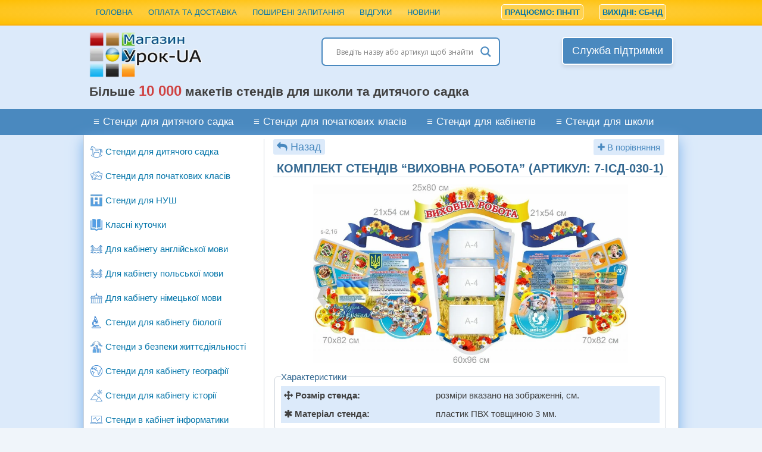

--- FILE ---
content_type: text/html; charset=UTF-8
request_url: https://shop.urok-ua.com/komplekt-stendiv-vyhovna-robota-artykul-7-isd-030-1/
body_size: 55982
content:
<!DOCTYPE html>
<html lang="uk">
<head>
<meta charset="UTF-8">
<meta name="viewport" content="width=device-width, initial-scale=1">
<link rel="profile" href="https://gmpg.org/xfn/11">
<link rel="pingback" href="https://shop.urok-ua.com/xmlrpc.php">

<title>Комплект стендів “Виховна робота” (Артикул: 7-ІСД-030-1) • Купити</title>

		<!-- All in One SEO Pro 4.0.17 -->
		<meta name="robots" content="max-image-preview:large"/>
		<meta name="yandex-verification" content="yandex-verification: 4231cb21a88af32b" />
		<meta name="keywords" content="патріотичні стенди для школи,стенди для оформлення фойє школи,стенди для оформлення школи,стенди для шкільних коридорів" />
		<link rel="canonical" href="https://shop.urok-ua.com/komplekt-stendiv-vyhovna-robota-artykul-7-isd-030-1/" />
		<meta property="og:site_name" content="Магазин Урок UA" />
		<meta property="og:type" content="article" />
		<meta property="og:title" content="Комплект стендів “Виховна робота” (Артикул: 7-ІСД-030-1) • Купити" />
		<meta property="og:url" content="https://shop.urok-ua.com/komplekt-stendiv-vyhovna-robota-artykul-7-isd-030-1/" />
		<meta property="og:image" content="https://shop.urok-ua.com/wp-content/uploads/2021/06/isd-030-1.jpg" />
		<meta property="og:image:secure_url" content="https://shop.urok-ua.com/wp-content/uploads/2021/06/isd-030-1.jpg" />
		<meta property="og:image:width" content="2080" />
		<meta property="og:image:height" content="1181" />
		<meta property="article:published_time" content="2025-11-05T10:27:27Z" />
		<meta property="article:modified_time" content="2025-11-05T10:27:27Z" />
		<meta property="article:publisher" content="https://www.facebook.com/urokua/" />
		<meta property="twitter:card" content="summary_large_image" />
		<meta property="twitter:site" content="@urokua" />
		<meta property="twitter:domain" content="shop.urok-ua.com" />
		<meta property="twitter:title" content="Комплект стендів “Виховна робота” (Артикул: 7-ІСД-030-1) • Купити" />
		<meta property="twitter:image" content="https://shop.urok-ua.com/wp-content/uploads/2021/06/isd-030-1.jpg" />
		<meta name="google" content="nositelinkssearchbox" />
		<script type="application/ld+json" class="aioseo-schema">
			{"@context":"https:\/\/schema.org","@graph":[{"@type":"WebSite","@id":"https:\/\/shop.urok-ua.com\/#website","url":"https:\/\/shop.urok-ua.com\/","name":"\u041c\u0430\u0433\u0430\u0437\u0438\u043d \u0423\u0440\u043e\u043a-UA","description":"\u0406\u043d\u0442\u0435\u0440\u043d\u0435\u0442-\u043c\u0430\u0433\u0430\u0437\u0438\u043d \u0441\u0442\u0435\u043d\u0434\u0456\u0432","publisher":{"@id":"https:\/\/shop.urok-ua.com\/#organization"}},{"@type":"Organization","@id":"https:\/\/shop.urok-ua.com\/#organization","name":"\u041c\u0430\u0433\u0430\u0437\u0438\u043d \u0423\u0440\u043e\u043a UA","url":"https:\/\/shop.urok-ua.com\/","logo":{"@type":"ImageObject","@id":"https:\/\/shop.urok-ua.com\/#organizationLogo","url":"https:\/\/shop.urok-ua.com\/wp-content\/uploads\/2021\/11\/zobrazhennya-dlya-sots-merezh.jpg","width":"497","height":"315"},"image":{"@id":"https:\/\/shop.urok-ua.com\/#organizationLogo"},"sameAs":["https:\/\/www.facebook.com\/urokua\/","https:\/\/twitter.com\/urokua","https:\/\/www.instagram.com\/shop.urok\/","https:\/\/www.pinterest.ru\/shopurok\/","https:\/\/www.youtube.com\/channel\/UCO-UUH0kKtnNcGi9UuBKFqw"],"contactPoint":{"@type":"ContactPoint","telephone":"+380956222540","contactType":"Sales"}},{"@type":"BreadcrumbList","@id":"https:\/\/shop.urok-ua.com\/komplekt-stendiv-vyhovna-robota-artykul-7-isd-030-1\/#breadcrumblist","itemListElement":[{"@type":"ListItem","@id":"https:\/\/shop.urok-ua.com\/#listItem","position":"1","item":{"@id":"https:\/\/shop.urok-ua.com\/#item","name":"\u0414\u043e\u0434\u043e\u043c\u0443","description":"\u0423 \u043d\u0430\u0448\u043e\u043c\u0443 \u0406\u043d\u0442\u0435\u0440\u043d\u0435\u0442-\u043c\u0430\u0433\u0430\u0437\u0438\u043d\u0456, \u0412\u0438 \u043c\u043e\u0436\u0435\u0442\u0435 \u043a\u0443\u043f\u0438\u0442\u0438 \u0441\u0442\u0435\u043d\u0434\u0438 \u0434\u043b\u044f \u0448\u043a\u043e\u043b\u0438, \u0448\u043a\u0456\u043b\u044c\u043d\u0438\u0445 \u043a\u0430\u0431\u0456\u043d\u0435\u0442\u0456\u0432 \u0442\u0430 \u0434\u0438\u0442\u044f\u0447\u043e\u0433\u043e \u0441\u0430\u0434\u043a\u0430. \u0411\u0435\u0437\u043a\u043e\u0448\u0442\u043e\u0432\u043d\u0430 \u0434\u043e\u0441\u0442\u0430\u0432\u043a\u0430 \u0441\u0442\u0435\u043d\u0434\u0456\u0432 \u043f\u043e \u0432\u0441\u0456\u0439 \u0442\u0435\u0440\u0438\u0442\u043e\u0440\u0456\u0457 \u0423\u043a\u0440\u0430\u0457\u043d\u0438.","url":"https:\/\/shop.urok-ua.com\/"},"nextItem":"https:\/\/shop.urok-ua.com\/komplekt-stendiv-vyhovna-robota-artykul-7-isd-030-1\/#listItem"},{"@type":"ListItem","@id":"https:\/\/shop.urok-ua.com\/komplekt-stendiv-vyhovna-robota-artykul-7-isd-030-1\/#listItem","position":"2","item":{"@id":"https:\/\/shop.urok-ua.com\/komplekt-stendiv-vyhovna-robota-artykul-7-isd-030-1\/#item","name":"\u041a\u043e\u043c\u043f\u043b\u0435\u043a\u0442 \u0441\u0442\u0435\u043d\u0434\u0456\u0432 \"\u0412\u0438\u0445\u043e\u0432\u043d\u0430 \u0440\u043e\u0431\u043e\u0442\u0430\" (\u0410\u0440\u0442\u0438\u043a\u0443\u043b: 7-\u0406\u0421\u0414-030-1)","url":"https:\/\/shop.urok-ua.com\/komplekt-stendiv-vyhovna-robota-artykul-7-isd-030-1\/"},"previousItem":"https:\/\/shop.urok-ua.com\/#listItem"}]},{"@type":"Person","@id":"https:\/\/shop.urok-ua.com\/kabinet\/?account=1124#author","url":"https:\/\/shop.urok-ua.com\/kabinet\/?account=1124","name":"\u0412\u043e\u043b\u043e\u0434\u0438\u043c\u0438\u0440","image":{"@type":"ImageObject","@id":"https:\/\/shop.urok-ua.com\/komplekt-stendiv-vyhovna-robota-artykul-7-isd-030-1\/#authorImage","url":"https:\/\/secure.gravatar.com\/avatar\/4ad3dc0d54dbc6938d732dba5d8f5149?s=96&d=mm&r=g","width":"96","height":"96","caption":"\u0412\u043e\u043b\u043e\u0434\u0438\u043c\u0438\u0440"},"sameAs":["https:\/\/www.instagram.com\/shop.urok\/","https:\/\/www.pinterest.ru\/shopurok\/","https:\/\/www.youtube.com\/channel\/UCO-UUH0kKtnNcGi9UuBKFqw"]}]}
		</script>
		<!-- All in One SEO Pro -->

<link rel='dns-prefetch' href='//fonts.googleapis.com' />
<link rel='dns-prefetch' href='//maxcdn.bootstrapcdn.com' />
<link rel='stylesheet' id='jquery-validate-css' href='https://shop.urok-ua.com/wp-content/plugins/comment-validation-computy/css/style.css?ver=1.0.1762641812' type='text/css' media='all' />
<link rel='stylesheet' id='wp-block-library-css' href='https://shop.urok-ua.com/wp-includes/css/dist/block-library/style.min.css?ver=e08e6234f20dd6a64c14dfacf5ee3324.1762641812' type='text/css' media='all' />
<style id='classic-theme-styles-inline-css' type='text/css'>
/*! This file is auto-generated */
.wp-block-button__link{color:#fff;background-color:#32373c;border-radius:9999px;box-shadow:none;text-decoration:none;padding:calc(.667em + 2px) calc(1.333em + 2px);font-size:1.125em}.wp-block-file__button{background:#32373c;color:#fff;text-decoration:none}
</style>
<style id='global-styles-inline-css' type='text/css'>
:root{--wp--preset--aspect-ratio--square: 1;--wp--preset--aspect-ratio--4-3: 4/3;--wp--preset--aspect-ratio--3-4: 3/4;--wp--preset--aspect-ratio--3-2: 3/2;--wp--preset--aspect-ratio--2-3: 2/3;--wp--preset--aspect-ratio--16-9: 16/9;--wp--preset--aspect-ratio--9-16: 9/16;--wp--preset--color--black: #000000;--wp--preset--color--cyan-bluish-gray: #abb8c3;--wp--preset--color--white: #ffffff;--wp--preset--color--pale-pink: #f78da7;--wp--preset--color--vivid-red: #cf2e2e;--wp--preset--color--luminous-vivid-orange: #ff6900;--wp--preset--color--luminous-vivid-amber: #fcb900;--wp--preset--color--light-green-cyan: #7bdcb5;--wp--preset--color--vivid-green-cyan: #00d084;--wp--preset--color--pale-cyan-blue: #8ed1fc;--wp--preset--color--vivid-cyan-blue: #0693e3;--wp--preset--color--vivid-purple: #9b51e0;--wp--preset--gradient--vivid-cyan-blue-to-vivid-purple: linear-gradient(135deg,rgba(6,147,227,1) 0%,rgb(155,81,224) 100%);--wp--preset--gradient--light-green-cyan-to-vivid-green-cyan: linear-gradient(135deg,rgb(122,220,180) 0%,rgb(0,208,130) 100%);--wp--preset--gradient--luminous-vivid-amber-to-luminous-vivid-orange: linear-gradient(135deg,rgba(252,185,0,1) 0%,rgba(255,105,0,1) 100%);--wp--preset--gradient--luminous-vivid-orange-to-vivid-red: linear-gradient(135deg,rgba(255,105,0,1) 0%,rgb(207,46,46) 100%);--wp--preset--gradient--very-light-gray-to-cyan-bluish-gray: linear-gradient(135deg,rgb(238,238,238) 0%,rgb(169,184,195) 100%);--wp--preset--gradient--cool-to-warm-spectrum: linear-gradient(135deg,rgb(74,234,220) 0%,rgb(151,120,209) 20%,rgb(207,42,186) 40%,rgb(238,44,130) 60%,rgb(251,105,98) 80%,rgb(254,248,76) 100%);--wp--preset--gradient--blush-light-purple: linear-gradient(135deg,rgb(255,206,236) 0%,rgb(152,150,240) 100%);--wp--preset--gradient--blush-bordeaux: linear-gradient(135deg,rgb(254,205,165) 0%,rgb(254,45,45) 50%,rgb(107,0,62) 100%);--wp--preset--gradient--luminous-dusk: linear-gradient(135deg,rgb(255,203,112) 0%,rgb(199,81,192) 50%,rgb(65,88,208) 100%);--wp--preset--gradient--pale-ocean: linear-gradient(135deg,rgb(255,245,203) 0%,rgb(182,227,212) 50%,rgb(51,167,181) 100%);--wp--preset--gradient--electric-grass: linear-gradient(135deg,rgb(202,248,128) 0%,rgb(113,206,126) 100%);--wp--preset--gradient--midnight: linear-gradient(135deg,rgb(2,3,129) 0%,rgb(40,116,252) 100%);--wp--preset--font-size--small: 13px;--wp--preset--font-size--medium: 20px;--wp--preset--font-size--large: 36px;--wp--preset--font-size--x-large: 42px;--wp--preset--spacing--20: 0.44rem;--wp--preset--spacing--30: 0.67rem;--wp--preset--spacing--40: 1rem;--wp--preset--spacing--50: 1.5rem;--wp--preset--spacing--60: 2.25rem;--wp--preset--spacing--70: 3.38rem;--wp--preset--spacing--80: 5.06rem;--wp--preset--shadow--natural: 6px 6px 9px rgba(0, 0, 0, 0.2);--wp--preset--shadow--deep: 12px 12px 50px rgba(0, 0, 0, 0.4);--wp--preset--shadow--sharp: 6px 6px 0px rgba(0, 0, 0, 0.2);--wp--preset--shadow--outlined: 6px 6px 0px -3px rgba(255, 255, 255, 1), 6px 6px rgba(0, 0, 0, 1);--wp--preset--shadow--crisp: 6px 6px 0px rgba(0, 0, 0, 1);}:where(.is-layout-flex){gap: 0.5em;}:where(.is-layout-grid){gap: 0.5em;}body .is-layout-flex{display: flex;}.is-layout-flex{flex-wrap: wrap;align-items: center;}.is-layout-flex > :is(*, div){margin: 0;}body .is-layout-grid{display: grid;}.is-layout-grid > :is(*, div){margin: 0;}:where(.wp-block-columns.is-layout-flex){gap: 2em;}:where(.wp-block-columns.is-layout-grid){gap: 2em;}:where(.wp-block-post-template.is-layout-flex){gap: 1.25em;}:where(.wp-block-post-template.is-layout-grid){gap: 1.25em;}.has-black-color{color: var(--wp--preset--color--black) !important;}.has-cyan-bluish-gray-color{color: var(--wp--preset--color--cyan-bluish-gray) !important;}.has-white-color{color: var(--wp--preset--color--white) !important;}.has-pale-pink-color{color: var(--wp--preset--color--pale-pink) !important;}.has-vivid-red-color{color: var(--wp--preset--color--vivid-red) !important;}.has-luminous-vivid-orange-color{color: var(--wp--preset--color--luminous-vivid-orange) !important;}.has-luminous-vivid-amber-color{color: var(--wp--preset--color--luminous-vivid-amber) !important;}.has-light-green-cyan-color{color: var(--wp--preset--color--light-green-cyan) !important;}.has-vivid-green-cyan-color{color: var(--wp--preset--color--vivid-green-cyan) !important;}.has-pale-cyan-blue-color{color: var(--wp--preset--color--pale-cyan-blue) !important;}.has-vivid-cyan-blue-color{color: var(--wp--preset--color--vivid-cyan-blue) !important;}.has-vivid-purple-color{color: var(--wp--preset--color--vivid-purple) !important;}.has-black-background-color{background-color: var(--wp--preset--color--black) !important;}.has-cyan-bluish-gray-background-color{background-color: var(--wp--preset--color--cyan-bluish-gray) !important;}.has-white-background-color{background-color: var(--wp--preset--color--white) !important;}.has-pale-pink-background-color{background-color: var(--wp--preset--color--pale-pink) !important;}.has-vivid-red-background-color{background-color: var(--wp--preset--color--vivid-red) !important;}.has-luminous-vivid-orange-background-color{background-color: var(--wp--preset--color--luminous-vivid-orange) !important;}.has-luminous-vivid-amber-background-color{background-color: var(--wp--preset--color--luminous-vivid-amber) !important;}.has-light-green-cyan-background-color{background-color: var(--wp--preset--color--light-green-cyan) !important;}.has-vivid-green-cyan-background-color{background-color: var(--wp--preset--color--vivid-green-cyan) !important;}.has-pale-cyan-blue-background-color{background-color: var(--wp--preset--color--pale-cyan-blue) !important;}.has-vivid-cyan-blue-background-color{background-color: var(--wp--preset--color--vivid-cyan-blue) !important;}.has-vivid-purple-background-color{background-color: var(--wp--preset--color--vivid-purple) !important;}.has-black-border-color{border-color: var(--wp--preset--color--black) !important;}.has-cyan-bluish-gray-border-color{border-color: var(--wp--preset--color--cyan-bluish-gray) !important;}.has-white-border-color{border-color: var(--wp--preset--color--white) !important;}.has-pale-pink-border-color{border-color: var(--wp--preset--color--pale-pink) !important;}.has-vivid-red-border-color{border-color: var(--wp--preset--color--vivid-red) !important;}.has-luminous-vivid-orange-border-color{border-color: var(--wp--preset--color--luminous-vivid-orange) !important;}.has-luminous-vivid-amber-border-color{border-color: var(--wp--preset--color--luminous-vivid-amber) !important;}.has-light-green-cyan-border-color{border-color: var(--wp--preset--color--light-green-cyan) !important;}.has-vivid-green-cyan-border-color{border-color: var(--wp--preset--color--vivid-green-cyan) !important;}.has-pale-cyan-blue-border-color{border-color: var(--wp--preset--color--pale-cyan-blue) !important;}.has-vivid-cyan-blue-border-color{border-color: var(--wp--preset--color--vivid-cyan-blue) !important;}.has-vivid-purple-border-color{border-color: var(--wp--preset--color--vivid-purple) !important;}.has-vivid-cyan-blue-to-vivid-purple-gradient-background{background: var(--wp--preset--gradient--vivid-cyan-blue-to-vivid-purple) !important;}.has-light-green-cyan-to-vivid-green-cyan-gradient-background{background: var(--wp--preset--gradient--light-green-cyan-to-vivid-green-cyan) !important;}.has-luminous-vivid-amber-to-luminous-vivid-orange-gradient-background{background: var(--wp--preset--gradient--luminous-vivid-amber-to-luminous-vivid-orange) !important;}.has-luminous-vivid-orange-to-vivid-red-gradient-background{background: var(--wp--preset--gradient--luminous-vivid-orange-to-vivid-red) !important;}.has-very-light-gray-to-cyan-bluish-gray-gradient-background{background: var(--wp--preset--gradient--very-light-gray-to-cyan-bluish-gray) !important;}.has-cool-to-warm-spectrum-gradient-background{background: var(--wp--preset--gradient--cool-to-warm-spectrum) !important;}.has-blush-light-purple-gradient-background{background: var(--wp--preset--gradient--blush-light-purple) !important;}.has-blush-bordeaux-gradient-background{background: var(--wp--preset--gradient--blush-bordeaux) !important;}.has-luminous-dusk-gradient-background{background: var(--wp--preset--gradient--luminous-dusk) !important;}.has-pale-ocean-gradient-background{background: var(--wp--preset--gradient--pale-ocean) !important;}.has-electric-grass-gradient-background{background: var(--wp--preset--gradient--electric-grass) !important;}.has-midnight-gradient-background{background: var(--wp--preset--gradient--midnight) !important;}.has-small-font-size{font-size: var(--wp--preset--font-size--small) !important;}.has-medium-font-size{font-size: var(--wp--preset--font-size--medium) !important;}.has-large-font-size{font-size: var(--wp--preset--font-size--large) !important;}.has-x-large-font-size{font-size: var(--wp--preset--font-size--x-large) !important;}
:where(.wp-block-post-template.is-layout-flex){gap: 1.25em;}:where(.wp-block-post-template.is-layout-grid){gap: 1.25em;}
:where(.wp-block-columns.is-layout-flex){gap: 2em;}:where(.wp-block-columns.is-layout-grid){gap: 2em;}
:root :where(.wp-block-pullquote){font-size: 1.5em;line-height: 1.6;}
</style>
<link rel='stylesheet' id='contact-form-7-css' href='https://shop.urok-ua.com/wp-content/plugins/contact-form-7/includes/css/styles.css?ver=5.1.3.1762641812' type='text/css' media='all' />
<link rel='stylesheet' id='lbwps-styles-css' href='https://shop.urok-ua.com/wp-content/plugins/lightbox-photoswipe/assets/styles/default.css?ver=3.2.2.1762641812' type='text/css' media='all' />
<link rel='stylesheet' id='dashicons-css' href='https://shop.urok-ua.com/wp-includes/css/dashicons.min.css?ver=e08e6234f20dd6a64c14dfacf5ee3324.1762641812' type='text/css' media='all' />
<link rel='stylesheet' id='post-views-counter-frontend-css' href='https://shop.urok-ua.com/wp-content/plugins/post-views-counter/css/frontend.min.css?ver=1.4.7.1762641812' type='text/css' media='all' />
<link rel='stylesheet' id='widgetopts-styles-css' href='https://shop.urok-ua.com/wp-content/plugins/widget-options/assets/css/widget-options.css?ver=1762641812' type='text/css' media='all' />
<link rel='stylesheet' id='rcl-awesome-css' href='https://shop.urok-ua.com/wp-content/plugins/wp-recall/assets/rcl-awesome/rcl-awesome.min.css?ver=16.24.48.1762641812' type='text/css' media='all' />
<link rel='stylesheet' id='animate-css-css' href='https://shop.urok-ua.com/wp-content/plugins/wp-recall/assets/css/animate-css/animate.min.css?ver=16.24.48.1762641812' type='text/css' media='all' />
<link rel='stylesheet' id='rcl-core-css' href='https://shop.urok-ua.com/wp-content/plugins/wp-recall/assets/css/core.css?ver=16.24.48.1762641812' type='text/css' media='all' />
<link rel='stylesheet' id='rcl-users-list-css' href='https://shop.urok-ua.com/wp-content/plugins/wp-recall/assets/css/users.css?ver=16.24.48.1762641812' type='text/css' media='all' />
<link rel='stylesheet' id='rcl-register-form-css' href='https://shop.urok-ua.com/wp-content/plugins/wp-recall/assets/css/regform.css?ver=16.24.48.1762641812' type='text/css' media='all' />
<link rel='stylesheet' id='rcl-publics-css' href='https://shop.urok-ua.com/wp-content/plugins/wp-recall/add-on/publicpost/style.css?ver=16.24.48.1762641812' type='text/css' media='all' />
<link rel='stylesheet' id='ppc_style-css' href='https://shop.urok-ua.com/wp-content/wp-recall/add-on/profile-post-cards/assets/css/ppc-style.css?ver=16.24.48.1762641812' type='text/css' media='all' />
<link rel='stylesheet' id='cab_15-css' href='https://shop.urok-ua.com/wp-content/wp-recall/add-on/theme-sunshine/style.css?ver=16.24.48.1762641812' type='text/css' media='all' />
<link rel='stylesheet' id='rcl-toast-css' href='https://shop.urok-ua.com/wp-content/wp-recall/add-on/rcl-custom-notice/style.css?ver=16.24.48.1762641812' type='text/css' media='all' />
<link rel='stylesheet' id='merlin-stylesheet-css' href='https://shop.urok-ua.com/wp-content/themes/merlin/style.css?ver=e08e6234f20dd6a64c14dfacf5ee3324.1762641812' type='text/css' media='all' />
<link rel='stylesheet' id='merlin-genericons-css' href='https://shop.urok-ua.com/wp-content/themes/merlin/css/genericons/genericons.css?ver=e08e6234f20dd6a64c14dfacf5ee3324.1762641812' type='text/css' media='all' />
<link rel='stylesheet' id='merlin-default-fonts-css' href='//fonts.googleapis.com/css?family=Roboto%7CHammersmith+One&#038;subset=latin%2Clatin-ext&#038;ver=1762641812' type='text/css' media='all' />
<link rel='stylesheet' id='font-awesome-css' href='https://maxcdn.bootstrapcdn.com/font-awesome/4.7.0/css/font-awesome.min.css?ver=e08e6234f20dd6a64c14dfacf5ee3324.1762641812' type='text/css' media='all' />
<link rel='stylesheet' id='wpdreams-asl-basic-css' href='https://shop.urok-ua.com/wp-content/plugins/ajax-search-lite/css/style.basic.css?ver=4.12.2.1762641812' type='text/css' media='all' />
<link rel='stylesheet' id='wpdreams-asl-instance-css' href='https://shop.urok-ua.com/wp-content/plugins/ajax-search-lite/css/style-curvy-blue.css?ver=4.12.2.1762641812' type='text/css' media='all' />
<style id='akismet-widget-style-inline-css' type='text/css'>

			.a-stats {
				--akismet-color-mid-green: #357b49;
				--akismet-color-white: #fff;
				--akismet-color-light-grey: #f6f7f7;

				max-width: 350px;
				width: auto;
			}

			.a-stats * {
				all: unset;
				box-sizing: border-box;
			}

			.a-stats strong {
				font-weight: 600;
			}

			.a-stats a.a-stats__link,
			.a-stats a.a-stats__link:visited,
			.a-stats a.a-stats__link:active {
				background: var(--akismet-color-mid-green);
				border: none;
				box-shadow: none;
				border-radius: 8px;
				color: var(--akismet-color-white);
				cursor: pointer;
				display: block;
				font-family: -apple-system, BlinkMacSystemFont, 'Segoe UI', 'Roboto', 'Oxygen-Sans', 'Ubuntu', 'Cantarell', 'Helvetica Neue', sans-serif;
				font-weight: 500;
				padding: 12px;
				text-align: center;
				text-decoration: none;
				transition: all 0.2s ease;
			}

			/* Extra specificity to deal with TwentyTwentyOne focus style */
			.widget .a-stats a.a-stats__link:focus {
				background: var(--akismet-color-mid-green);
				color: var(--akismet-color-white);
				text-decoration: none;
			}

			.a-stats a.a-stats__link:hover {
				filter: brightness(110%);
				box-shadow: 0 4px 12px rgba(0, 0, 0, 0.06), 0 0 2px rgba(0, 0, 0, 0.16);
			}

			.a-stats .count {
				color: var(--akismet-color-white);
				display: block;
				font-size: 1.5em;
				line-height: 1.4;
				padding: 0 13px;
				white-space: nowrap;
			}
		
</style>
<link rel='stylesheet' id='simple-favorites-css' href='https://shop.urok-ua.com/wp-content/plugins/favorites/assets/css/favorites.css?ver=2.3.2.1762641812' type='text/css' media='all' />
<link rel='stylesheet' id='popupaoc-public-style-css' href='https://shop.urok-ua.com/wp-content/plugins/popup-anything-on-click/assets/css/popupaoc-public.css?ver=2.8.2.1762641812' type='text/css' media='all' />
<script type="text/javascript">
            window._nslDOMReady = function (callback) {
                if ( document.readyState === "complete" || document.readyState === "interactive" ) {
                    callback();
                } else {
                    document.addEventListener( "DOMContentLoaded", callback );
                }
            };
            </script><script type="text/javascript" src="https://shop.urok-ua.com/wp-includes/js/jquery/jquery.min.js?ver=3.7.1.1762641812" id="jquery-core-js"></script>
<script type="text/javascript" src="https://shop.urok-ua.com/wp-includes/js/jquery/jquery-migrate.min.js?ver=3.4.1.1762641812" id="jquery-migrate-js"></script>
<script type="text/javascript" id="post-views-counter-frontend-js-before">
/* <![CDATA[ */
var pvcArgsFrontend = {"mode":"rest_api","postID":40847,"requestURL":"https:\/\/shop.urok-ua.com\/wp-json\/post-views-counter\/view-post\/40847","nonce":"cd5e6913b1","dataStorage":"cookies","multisite":false,"path":"\/","domain":""};
/* ]]> */
</script>
<script type="text/javascript" src="https://shop.urok-ua.com/wp-content/plugins/post-views-counter/js/frontend.min.js?ver=1.4.7.1762641812" id="post-views-counter-frontend-js"></script>
<script type="text/javascript" id="rcl-core-scripts-js-extra">
/* <![CDATA[ */
var Rcl = {"ajaxurl":"https:\/\/shop.urok-ua.com\/wp-admin\/admin-ajax.php","wpurl":"https:\/\/shop.urok-ua.com","rcl_url":"https:\/\/shop.urok-ua.com\/wp-content\/plugins\/wp-recall\/","user_ID":"0","nonce":"aff0f988e8","local":{"save":"\u0417\u0431\u0435\u0440\u0435\u0433\u0442\u0438","close":"\u0417\u0430\u043a\u0440\u0438\u0442\u0438","wait":"\u0417\u0430\u0447\u0435\u043a\u0430\u0439\u0442\u0435, \u0431\u0443\u0434\u044c \u043b\u0430\u0441\u043a\u0430","preview":"\u041f\u0440\u0435\u0432'\u044e","error":"\u041f\u043e\u043c\u0438\u043b\u043a\u0430","loading":"\u0417\u0430\u0432\u0430\u043d\u0442\u0430\u0436\u0435\u043d\u043d\u044f","upload":"\u0417\u0430\u0432\u0430\u043d\u0442\u0430\u0436\u0438\u0442\u0438","cancel":"\u0421\u043a\u0430\u0441\u0443\u0432\u0430\u0442\u0438","no_repeat_pass":"\u041f\u043e\u0432\u0442\u043e\u0440 \u043f\u0430\u0440\u043e\u043b\u044f \u043d\u0435\u0432\u0456\u0440\u043d\u0438\u0439!","publish":"\u041e\u043f\u0443\u0431\u043b\u0456\u043a\u0443\u0432\u0430\u0442\u0438","save_draft":"\u0417\u0431\u0435\u0440\u0435\u0433\u0442\u0438 \u044f\u043a \u0447\u0435\u0440\u043d\u0435\u0442\u043a\u0443","edit":"\u0420\u0435\u0434\u0430\u0433\u0443\u0432\u0430\u043d\u043d\u044f","edit_box_title":"\u0428\u0432\u0438\u0434\u043a\u0435 \u0440\u0435\u0434\u0430\u0433\u0443\u0432\u0430\u043d\u043d\u044f","allowed_downloads":"\u041f\u0435\u0440\u0435\u0432\u0438\u0449\u0435\u043d\u043e \u0434\u043e\u0437\u0432\u043e\u043b\u0435\u043d\u0443 \u043a\u0456\u043b\u044c\u043a\u0456\u0441\u0442\u044c \u0444\u0430\u0439\u043b\u0456\u0432 \u0434\u043e \u0437\u0430\u0432\u0430\u043d\u0442\u0430\u0436\u0435\u043d\u043d\u044f! \u041c\u0430\u043a\u0441:","upload_size_public":"\u041f\u0435\u0440\u0435\u0432\u0438\u0449\u0435\u043d\u043d\u044f \u043c\u0430\u043a\u0441\u0438\u043c\u0430\u043b\u044c\u043d\u043e\u0433\u043e \u0440\u043e\u0437\u043c\u0456\u0440\u0443 \u0444\u0430\u0439\u043b\u0443! \u041c\u0430\u043a\u0441\u0438\u043c\u0430\u043b\u044c\u043d\u043e:"},"mobile":"0","https":"1","errors":{"required":"\u0417\u0430\u043f\u043e\u0432\u043d\u0456\u0442\u044c \u0432\u0441\u0456 \u043e\u0431\u043e\u0432\u2019\u044f\u0437\u043a\u043e\u0432\u0456 \u043f\u043e\u043b\u044f","pattern":"\u0417\u0430\u0437\u043d\u0430\u0447\u0442\u0435 \u0434\u0430\u043d\u0456 \u0443 \u043f\u043e\u0442\u0440\u0456\u0431\u043d\u043e\u043c\u0443 \u0444\u043e\u0440\u043c\u0430\u0442\u0456","number_range":"\u0417\u0430\u0437\u043d\u0430\u0447\u0442\u0435 \u0447\u0438\u0441\u043b\u043e \u0432 \u043c\u0435\u0436\u0430\u0445 \u0434\u043e\u0437\u0432\u043e\u043b\u0435\u043d\u043e\u0433\u043e \u0434\u0456\u0430\u043f\u0430\u0437\u043e\u043d\u0443","file_max_size":"\u041f\u0435\u0440\u0435\u0432\u0438\u0449\u0435\u043d\u043e \u0440\u043e\u0437\u043c\u0456\u0440 \u0444\u0430\u0439\u043b\u0443","file_min_size":"\u0417\u0430\u043c\u0430\u043b\u0438\u0439 \u0440\u043e\u0437\u043c\u0456\u0440 \u0437\u043e\u0431\u0440\u0430\u0436\u0435\u043d\u043d\u044f","file_max_num":"\u041f\u0435\u0440\u0435\u0432\u0438\u0449\u0435\u043d\u043e \u043a\u0456\u043b\u044c\u043a\u0456\u0441\u0442\u044c \u0444\u0430\u0439\u043b\u0456\u0432","file_accept":"\u041d\u0435\u0432\u0456\u0440\u043d\u0438\u0439 \u0442\u0438\u043f \u0444\u0430\u0439\u043b\u0443","cats_important":"\u041e\u0431\u0440\u0430\u0442\u0438 \u043a\u0430\u0442\u0435\u0433\u043e\u0440\u0456\u044e"},"rcl_toast":{"pos":"left","align":"top","scale":0,"timeline":1,"success_bg":"#4aa255","success_text":"#fff","error_bg":"#c74244","error_text":"#fff","template":"standart","icon_success":"fa-check-circle","icon_error":"fa-exclamation-triangle"},"post_ID":"40847","office_ID":"0"};
/* ]]> */
</script>
<script type="text/javascript" src="https://shop.urok-ua.com/wp-content/plugins/wp-recall/assets/js/core.js?ver=16.24.48.1762641812" id="rcl-core-scripts-js"></script>
<script type="text/javascript" src="https://shop.urok-ua.com/wp-content/plugins/wp-recall/assets/js/scripts.js?ver=16.24.48.1762641812" id="rcl-primary-scripts-js"></script>
<script type="text/javascript" src="https://shop.urok-ua.com/wp-content/plugins/wp-recall/add-on/publicpost/js/scripts.js?ver=16.24.48.1762641812" id="rcl-publics-js"></script>
<script type="text/javascript" src="https://shop.urok-ua.com/wp-content/wp-recall/add-on/rcl-custom-notice/script.js?ver=16.24.48.1762641812" id="rcl-toast-js"></script>
<!--[if lt IE 9]>
<script type="text/javascript" src="https://shop.urok-ua.com/wp-content/themes/merlin/js/html5shiv.min.js?ver=3.7.2.1762641812" id="merlin-html5shiv-js"></script>
<![endif]-->
<script type="text/javascript" src="https://shop.urok-ua.com/wp-content/themes/merlin/js/navigation.js?ver=e08e6234f20dd6a64c14dfacf5ee3324.1762641812" id="merlin-jquery-navigation-js"></script>
<script type="text/javascript" src="https://shop.urok-ua.com/wp-content/themes/merlin/js/sidebar.js?ver=e08e6234f20dd6a64c14dfacf5ee3324.1762641812" id="merlin-jquery-sidebar-js"></script>
<script type="text/javascript" src="https://shop.urok-ua.com/wp-content/themes/merlin/js/jquery.maskedinput.min.js?ver=e08e6234f20dd6a64c14dfacf5ee3324.1762641812" id="masked-input-js"></script>
<script type="text/javascript" id="favorites-js-extra">
/* <![CDATA[ */
var favorites_data = {"ajaxurl":"https:\/\/shop.urok-ua.com\/wp-admin\/admin-ajax.php","nonce":"ee13b97c99","favorite":"<i class=\"fa fa-plus\"><\/i> \u0412 \u043f\u043e\u0440\u0456\u0432\u043d\u044f\u043d\u043d\u044f","favorited":"<i class=\"fa fa-trash\"><\/i>","includecount":"","indicate_loading":"","loading_text":"","loading_image":"","loading_image_active":"","loading_image_preload":"1","cache_enabled":"1","button_options":{"button_type":"custom","custom_colors":false,"box_shadow":false,"include_count":false,"default":{"background_default":false,"border_default":false,"text_default":false,"icon_default":false,"count_default":false},"active":{"background_active":false,"border_active":false,"text_active":false,"icon_active":false,"count_active":false}},"authentication_modal_content":"<p>Please login to add favorites.<\/p>\n<p><a href=\"#\" data-favorites-modal-close>Dismiss this notice<\/a><\/p>\n","authentication_redirect":"","dev_mode":"","logged_in":"","user_id":"0","authentication_redirect_url":"https:\/\/shop.urok-ua.com\/login\/"};
/* ]]> */
</script>
<script type="text/javascript" src="https://shop.urok-ua.com/wp-content/plugins/favorites/assets/js/favorites.min.js?ver=2.3.2.1762641812" id="favorites-js"></script>
<link rel="https://api.w.org/" href="https://shop.urok-ua.com/wp-json/" /><link rel="alternate" title="JSON" type="application/json" href="https://shop.urok-ua.com/wp-json/wp/v2/posts/40847" /><link rel="alternate" title="oEmbed (JSON)" type="application/json+oembed" href="https://shop.urok-ua.com/wp-json/oembed/1.0/embed?url=https%3A%2F%2Fshop.urok-ua.com%2Fkomplekt-stendiv-vyhovna-robota-artykul-7-isd-030-1%2F" />
<link rel="alternate" title="oEmbed (XML)" type="text/xml+oembed" href="https://shop.urok-ua.com/wp-json/oembed/1.0/embed?url=https%3A%2F%2Fshop.urok-ua.com%2Fkomplekt-stendiv-vyhovna-robota-artykul-7-isd-030-1%2F&#038;format=xml" />

    <style type="text/css">
        #topcontrol:hover {
            background-color: rgba(85,85,85,0.1);
        }
    </style>
    <script type="text/javascript">
    var scrolltotop={
        setting: {startline:450, scrollto: 0, scrollduration:1000, fadeduration:[500, 100]},
        controlHTML: "<img src=\"https://shop.urok-ua.com/wp-content/themes/merlin/images/page-up.png\" style=\"position: absolute;bottom: 0;left: 0;margin:4px;\" /></b></div>",
        anchorkeyword: "#top",
 
        state: {isvisible:false, shouldvisible:false},
 
        scrollup:function(){
            if (!this.cssfixedsupport) {
                this.control.css({opacity:0}) //hide control immediately after clicking it
            }
            var dest=isNaN(this.setting.scrollto)? this.setting.scrollto : parseInt(this.setting.scrollto)
            if (typeof dest=="string" && jQuery("#"+dest).length==1)
                dest=jQuery("#"+dest).offset().top
            else
                dest=0
            this.body.animate({scrollTop: dest}, this.setting.scrollduration);
        },
 
        keepfixed:function(){
            var window=jQuery(window)
            var controlx=window.scrollLeft() + window.width() - this.control.width();
            var controly=window.scrollTop() + window.height() - this.control.height();
            this.control.css({left:controlx+"px", top:controly+"px"})
        },
 
        togglecontrol:function(){
            var scrolltop=jQuery(window).scrollTop()
            if (!this.cssfixedsupport)
                this.keepfixed()
            this.state.shouldvisible=(scrolltop>=this.setting.startline)? true : false
            if (this.state.shouldvisible && !this.state.isvisible){
                this.control.stop().animate({opacity:1}, this.setting.fadeduration[0]).css("visibility", "visible")
                this.state.isvisible=true
            }
            else if (this.state.shouldvisible==false && this.state.isvisible){
                this.control.stop().animate({opacity:0}, this.setting.fadeduration[1], function(){
                    $(this).css("visibility", "hidden")
                })
                this.state.isvisible=false
            }
        },
 
        init:function(){
            jQuery(document).ready(function($){
                var mainobj=scrolltotop
                var iebrws=document.all
                mainobj.cssfixedsupport=!iebrws || iebrws && document.compatMode=="CSS1Compat" && window.XMLHttpRequest
                mainobj.body=(window.opera)? (document.compatMode=="CSS1Compat"? $("html") : $("body")) : $("html,body")
                mainobj.control=$("<div id=\"topcontrol\" style=\"height: 100%;width: 7%;\">"+mainobj.controlHTML+"</div>")
                    .css({position:mainobj.cssfixedsupport? "fixed" : "absolute", bottom:0, left:0, opacity:0, cursor:"pointer"})
                    .attr({title:"Вгору"})
                    .click(function(){mainobj.scrollup(); return false})
                    .appendTo("body")
                if (document.all && !window.XMLHttpRequest && mainobj.control.text()!="")
                    mainobj.control.css({width:mainobj.control.width()})
                mainobj.togglecontrol()
                $("a[href=\"" + mainobj.anchorkeyword +"\"]").click(function(){
                    mainobj.scrollup()
                    return false
                })
                $(window).bind("scroll resize", function(e){
                    mainobj.togglecontrol()
                })
            })
        }
    }
    scrolltotop.init()
</script>
				<link rel="preconnect" href="https://fonts.gstatic.com" crossorigin />
				<link rel="preload" as="style" href="//fonts.googleapis.com/css?family=Open+Sans&display=swap" />
				<link rel="stylesheet" href="//fonts.googleapis.com/css?family=Open+Sans&display=swap" media="all" />
				<style>img.lazyload,img.lazyloading{
background-color: rgba(0,0,0,0);

opacity: 0.001; 
}
img.lazyload, img.lazyloaded {
opacity: 1;
-webkit-transition:opacity 300ms;
-moz-transition: opacity 300ms;
-ms-transition: opacity 300ms;
-o-transition: opacity 300ms;
transition: opacity 300ms;
}
iframe.lazyload, iframe.lazyloading{
display: block;
background-color: rgba(0,0,0,0);

}
</style>			            <style>
				            
					div[id*='ajaxsearchlitesettings'].searchsettings .asl_option_inner label {
						font-size: 0px !important;
						color: rgba(0, 0, 0, 0);
					}
					div[id*='ajaxsearchlitesettings'].searchsettings .asl_option_inner label:after {
						font-size: 11px !important;
						position: absolute;
						top: 0;
						left: 0;
						z-index: 1;
					}
					.asl_w_container {
						width: 100%;
						margin: 10px 0px 0px 0px;
						min-width: 200px;
					}
					div[id*='ajaxsearchlite'].asl_m {
						width: 100%;
					}
					div[id*='ajaxsearchliteres'].wpdreams_asl_results div.resdrg span.highlighted {
						font-weight: bold;
						color: rgb(0, 0, 0);
						background-color: rgba(238, 238, 238, 1);
					}
					div[id*='ajaxsearchliteres'].wpdreams_asl_results .results img.asl_image {
						width: 100px;
						height: 100px;
						object-fit: cover;
					}
					div.asl_r .results {
						max-height: none;
					}
				
						div.asl_r.asl_w.vertical .results .item::after {
							display: block;
							position: absolute;
							bottom: 0;
							content: '';
							height: 1px;
							width: 100%;
							background: #D8D8D8;
						}
						div.asl_r.asl_w.vertical .results .item.asl_last_item::after {
							display: none;
						}
								            </style>
			            <link rel="icon" href="https://shop.urok-ua.com/wp-content/uploads/2020/01/cropped-favicon-1-32x32.png" sizes="32x32" />
<link rel="icon" href="https://shop.urok-ua.com/wp-content/uploads/2020/01/cropped-favicon-1-192x192.png" sizes="192x192" />
<link rel="apple-touch-icon" href="https://shop.urok-ua.com/wp-content/uploads/2020/01/cropped-favicon-1-180x180.png" />
<meta name="msapplication-TileImage" content="https://shop.urok-ua.com/wp-content/uploads/2020/01/cropped-favicon-1-270x270.png" />
<style>a.recall-button,span.recall-button,.recall-button.rcl-upload-button,input[type="submit"].recall-button,input[type="submit"] .recall-button,input[type="button"].recall-button,input[type="button"] .recall-button,a.recall-button:hover,.recall-button.rcl-upload-button:hover,input[type="submit"].recall-button:hover,input[type="submit"] .recall-button:hover,input[type="button"].recall-button:hover,input[type="button"] .recall-button:hover{background: rgb(76, 140, 189);}a.recall-button.active,a.recall-button.active:hover,a.recall-button.filter-active,a.recall-button.filter-active:hover,a.data-filter.filter-active,a.data-filter.filter-active:hover{background: rgba(76, 140, 189, 0.4);}.rcl_preloader i{color:rgb(76,140,189);}.rcl-user-getails .status-user-rcl::before{border-left-color:rgb(76,140,189);}.rows-list .status-user-rcl::before{border-top-color:rgb(76,140,189);}.status-user-rcl{border-color:rgb(76,140,189);}.rcl-field-input input[type="checkbox"]:checked + label.block-label::before,.rcl-field-input input[type="radio"]:checked + label.block-label::before{background:rgb(76,140,189);border-color:rgb(76,140,189);}body .rcl-bttn.rcl-bttn__type-primary {background-color: rgb(76,140,189);}.rcl-bttn.rcl-bttn__type-primary.rcl-bttn__active {background-color: rgba(76, 140, 189, 0.4);}.rcl-bttn.rcl-bttn__type-simple.rcl-bttn__active {box-shadow: 0 -5px 0 -3px rgb(76, 140, 189) inset;}body .rcl-bttn.rcl-bttn__type-primary {color: #fff;}body .rcl-bttn,.rcl-bttn.rcl-bttn__size-small {font-size: 12.04px;}.rcl-bttn.rcl-bttn__size-standart {font-size: 14px;}.rcl-bttn.rcl-bttn__size-medium {font-size: 16.24px;}.rcl-bttn__type-clear.rcl-bttn__mod-only-icon.rcl-bttn__size-medium,.rcl-bttn.rcl-bttn__size-large {font-size: 18.62px;}.rcl-bttn.rcl-bttn__size-big {font-size: 21px;}.rcl-bttn__type-clear.rcl-bttn__mod-only-icon.rcl-bttn__size-large {font-size: 23.24px;}.rcl-bttn__type-clear.rcl-bttn__mod-only-icon.rcl-bttn__size-big {font-size: 28px;}:root{--rclText: #fff;--rclHex:#4C8CBD;--rclRgb:76,140,189;--rclRgbDark:34,63,85;--rclRgbLight:106,196,265;--rclRgbFlip:134,86,50;}</style>
<style type="text/css">div.nsl-container[data-align="left"] {
    text-align: left;
}

div.nsl-container[data-align="center"] {
    text-align: center;
}

div.nsl-container[data-align="right"] {
    text-align: right;
}


div.nsl-container .nsl-container-buttons a {
    text-decoration: none !important;
    box-shadow: none !important;
    border: 0;
}

div.nsl-container .nsl-container-buttons {
    display: flex;
    padding: 5px 0;
}

div.nsl-container.nsl-container-block .nsl-container-buttons {
    display: inline-grid;
    grid-template-columns: minmax(145px, auto);
    padding: 8px 0 5px 0;
}

div.nsl-container-block-fullwidth .nsl-container-buttons {
    flex-flow: column;
    align-items: center;
}

div.nsl-container-block-fullwidth .nsl-container-buttons a,
div.nsl-container-block .nsl-container-buttons a {
    flex: 1 1 auto;
    display: block;
    margin: 5px 0;
    width: 100%;
}

div.nsl-container-inline {
    margin: -5px;
    text-align: left;
}

div.nsl-container-inline .nsl-container-buttons {
    justify-content: center;
    flex-wrap: wrap;
}

div.nsl-container-inline .nsl-container-buttons a {
    margin: 5px;
    display: inline-block;
}

div.nsl-container-grid .nsl-container-buttons {
    flex-flow: row;
    align-items: center;
    flex-wrap: wrap;
}

div.nsl-container-grid .nsl-container-buttons a {
    flex: 1 1 auto;
    display: block;
    margin: 5px;
    max-width: 280px;
    width: 100%;
}

@media only screen and (min-width: 650px) {
    div.nsl-container-grid .nsl-container-buttons a {
        width: auto;
    }
}

div.nsl-container .nsl-button {
    cursor: pointer;
    vertical-align: top;
    border-radius: 4px;
}

div.nsl-container .nsl-button-default {
    color: #fff;
    display: flex;
}

div.nsl-container .nsl-button-icon {
    display: inline-block;
}

div.nsl-container .nsl-button-svg-container {
    flex: 0 0 auto;
    padding: 8px;
    display: flex;
    align-items: center;
}

div.nsl-container svg {
    height: 24px;
    width: 24px;
    vertical-align: top;
}

div.nsl-container .nsl-button-default div.nsl-button-label-container {
    margin: 0;
    padding: 10px 0;
    font-family: Helvetica, Arial, sans-serif;
    font-size: 15px;
    line-height: 20px;
    letter-spacing: .25px;
    overflow: hidden;
    text-align: center;
    text-overflow: clip;
    white-space: nowrap;
    flex: 1 1 auto;
    -webkit-font-smoothing: antialiased;
    -moz-osx-font-smoothing: grayscale;
    text-transform: none;
    display: inline-block;
	text-align: left;
}

div.nsl-container .nsl-button-google[data-skin="dark"] .nsl-button-svg-container {
    margin: 1px;
    padding: 7px;
    border-radius: 3px;
    background: #fff;
}

div.nsl-container .nsl-button-google[data-skin="light"] {
    border-radius: 1px;
    box-shadow: 0 1px 5px 0 rgba(0, 0, 0, .25);
    color: RGBA(0, 0, 0, 0.54);
}

div.nsl-container .nsl-button-apple .nsl-button-svg-container {
    padding: 0 6px;
}

div.nsl-container .nsl-button-apple .nsl-button-svg-container svg {
    height: 40px;
    width: auto;
}

div.nsl-container .nsl-button-apple[data-skin="light"] {
    color: #000;
    box-shadow: 0 0 0 1px #000;
}

div.nsl-container .nsl-button-facebook[data-skin="white"] {
    color: #000;
    box-shadow: inset 0 0 0 1px #000;
}

div.nsl-container .nsl-button-facebook[data-skin="light"] {
    color: #1877F2;
    box-shadow: inset 0 0 0 1px #1877F2;
}

div.nsl-container .nsl-button-apple div.nsl-button-label-container {
    font-size: 17px;
    font-family: -apple-system, BlinkMacSystemFont, "Segoe UI", Roboto, Helvetica, Arial, sans-serif, "Apple Color Emoji", "Segoe UI Emoji", "Segoe UI Symbol";
}

div.nsl-container .nsl-button-slack div.nsl-button-label-container {
    font-size: 17px;
    font-family: -apple-system, BlinkMacSystemFont, "Segoe UI", Roboto, Helvetica, Arial, sans-serif, "Apple Color Emoji", "Segoe UI Emoji", "Segoe UI Symbol";
}

div.nsl-container .nsl-button-slack[data-skin="light"] {
    color: #000000;
    box-shadow: inset 0 0 0 1px #DDDDDD;
}

.nsl-clear {
    clear: both;
}

.nsl-container {
    clear: both;
}

/*Button align start*/

div.nsl-container-inline[data-align="left"] .nsl-container-buttons {
    justify-content: flex-start;
}

div.nsl-container-inline[data-align="center"] .nsl-container-buttons {
    justify-content: center;
}

div.nsl-container-inline[data-align="right"] .nsl-container-buttons {
    justify-content: flex-end;
}


div.nsl-container-grid[data-align="left"] .nsl-container-buttons {
    justify-content: flex-start;
}

div.nsl-container-grid[data-align="center"] .nsl-container-buttons {
    justify-content: center;
}

div.nsl-container-grid[data-align="right"] .nsl-container-buttons {
    justify-content: flex-end;
}

div.nsl-container-grid[data-align="space-around"] .nsl-container-buttons {
    justify-content: space-around;
}

div.nsl-container-grid[data-align="space-between"] .nsl-container-buttons {
    justify-content: space-between;
}

/* Button align end*/

/* Redirect */

#nsl-redirect-overlay {
    display: flex;
    flex-direction: column;
    justify-content: center;
    align-items: center;
    position: fixed;
    z-index: 1000000;
    left: 0;
    top: 0;
    width: 100%;
    height: 100%;
    backdrop-filter: blur(1px);
    background-color: RGBA(0, 0, 0, .32);;
}

#nsl-redirect-overlay-container {
    display: flex;
    flex-direction: column;
    justify-content: center;
    align-items: center;
    background-color: white;
    padding: 30px;
    border-radius: 10px;
}

#nsl-redirect-overlay-spinner {
    content: '';
    display: block;
    margin: 20px;
    border: 9px solid RGBA(0, 0, 0, .6);
    border-top: 9px solid #fff;
    border-radius: 50%;
    box-shadow: inset 0 0 0 1px RGBA(0, 0, 0, .6), 0 0 0 1px RGBA(0, 0, 0, .6);
    width: 40px;
    height: 40px;
    animation: nsl-loader-spin 2s linear infinite;
}

@keyframes nsl-loader-spin {
    0% {
        transform: rotate(0deg)
    }
    to {
        transform: rotate(360deg)
    }
}

#nsl-redirect-overlay-title {
    font-family: -apple-system, BlinkMacSystemFont, "Segoe UI", Roboto, Oxygen-Sans, Ubuntu, Cantarell, "Helvetica Neue", sans-serif;
    font-size: 18px;
    font-weight: bold;
    color: #3C434A;
}

#nsl-redirect-overlay-text {
    font-family: -apple-system, BlinkMacSystemFont, "Segoe UI", Roboto, Oxygen-Sans, Ubuntu, Cantarell, "Helvetica Neue", sans-serif;
    text-align: center;
    font-size: 14px;
    color: #3C434A;
}

#nsl-custom-login-form-1 .nsl-container-embedded-login-layout-below {
    clear: both;
    padding: 20px 0 0;
}

/* Redirect END*/</style>
<!-- Google Tag Manager -->
<script>(function(w,d,s,l,i){w[l]=w[l]||[];w[l].push({'gtm.start':
new Date().getTime(),event:'gtm.js'});var f=d.getElementsByTagName(s)[0],
j=d.createElement(s),dl=l!='dataLayer'?'&l='+l:'';j.async=true;j.src=
'https://www.googletagmanager.com/gtm.js?id='+i+dl;f.parentNode.insertBefore(j,f);
})(window,document,'script','dataLayer','GTM-TWWD2QH');</script>
<!-- End Google Tag Manager -->

<meta name="p:domain_verify" content="undefined"/>


</head>

<body class="post-template-default single single-post postid-40847 single-format-standard sidebar-left">

<!-- Google Tag Manager (noscript) -->
<noscript><iframe src="https://www.googletagmanager.com/ns.html?id=GTM-TWWD2QH"
height="0" width="0" style="display:none;visibility:hidden"></iframe></noscript>
<!-- End Google Tag Manager (noscript) -->

	<div id="page" class="hfeed site">
		
		<a class="skip-link screen-reader-text" href="#content">Наверх</a>
		
		<header id="masthead" class="site-header clearfix" role="banner">
		
			<div class="header-top-bar-wrap">		
				<div id="header-top" class="header-bar-wrap">
					
					
	<div id="header-bar" class="header-bar clearfix">
		
		
		<div class="mpbile-none-800">	
			<div id="header-social-icons" class="social-icons-navigation clearfix">		
				<ul id="menu-verhnya-navihatsiya" class="top-navigation-menu">
					<li><a href="" rel="nofollow" title="Працюємо: Понеділок - П'ятниця з 09:00 до 18:00"><span style="font-weight: bold; border: 1px solid #FFF; padding:5px;background: #FFD24F;-webkit-border-radius: 5px;-moz-border-radius: 5px;border-radius: 5px;">Працюємо: Пн-Пт</span></a></li>
					<li><a href="" rel="nofollow" title="Вихідні дні: Субота, Неділя (та святкові)"><span style="font-weight: bold; border: 1px solid #FFF; padding:5px;background: #FFD24F;-webkit-border-radius: 5px;-moz-border-radius: 5px;border-radius: 5px;">Вихідні: Сб-Нд</span></a></li>
				</ul>						
			</div>
		</div>


		<div class="mpbile-telefon">
			<a href="#" id="search-link-mobile" class="auth-btn-mobile">
				<i class="fa fa-search" style="top: auto;font-size: 15px;position: relative;"></i> Пошук
			</a> 
		</div>		
		<div class="mpbile-telefon">
			<a href="https://shop.urok-ua.com/sluzhba-pidtrymky/">Служба підтримки</a>
		</div>


		
				
		
			<nav id="top-navigation" class="secondary-navigation navigation clearfix" role="navigation">
				
				<ul itemscope itemtype="https://schema.org/SiteNavigationElement" id="menu-verhnya-navihatsiya" class="top-navigation-menu">
					<li><a itemprop="url" title="Перейти на головну сторінку магазина" href="https://shop.urok-ua.com/" >Головна</a></li>
					<li><a itemprop="url" title="Умови оплати та доставки" href="https://shop.urok-ua.com/order/">Оплата та доставка</a></li>
					<li><a itemprop="url" title="Поширені запитання" href="https://shop.urok-ua.com/sluzhba-pidtrymky/">Поширені запитання</a></li>
					<li><a itemprop="url" title="Відгуки" href="https://shop.urok-ua.com/reviews/">Відгуки</a></li>
					<li><a itemprop="url" title="Новини" href="https://shop.urok-ua.com/news/">Новини</a></li>				
					
				</ul>
			
			</nav>
		
				
	</div>
	
						
					<div id="search-container" class="search-container">
						<div class="asl_w_container asl_w_container_1">
	<div id='ajaxsearchlite1'
		 data-id="1"
		 data-instance="1"
		 class="asl_w asl_m asl_m_1 asl_m_1_1">
		<div class="probox">

	
	<div class='prosettings' style='display:none;' data-opened=0>
				<div class='innericon'>
			<svg version="1.1" xmlns="http://www.w3.org/2000/svg" xmlns:xlink="http://www.w3.org/1999/xlink" x="0px" y="0px" width="22" height="22" viewBox="0 0 512 512" enable-background="new 0 0 512 512" xml:space="preserve">
					<polygon transform = "rotate(90 256 256)" points="142.332,104.886 197.48,50 402.5,256 197.48,462 142.332,407.113 292.727,256 "/>
				</svg>
		</div>
	</div>

	
	
	<div class='proinput'>
        <form role="search" action='#' autocomplete="off"
			  aria-label="Search form">
			<input aria-label="Search input"
				   type='search' class='orig'
				   tabindex="0"
				   name='phrase'
				   placeholder='Введіть назву або артикул щоб знайти'
				   value=''
				   autocomplete="off"/>
			<input aria-label="Search autocomplete"
				   type='text'
				   class='autocomplete'
				   tabindex="-1"
				   name='phrase'
				   value=''
				   autocomplete="off" disabled/>
			<input type='submit' value="Start search" style='width:0; height: 0; visibility: hidden;'>
		</form>
	</div>

	
	
	<button class='promagnifier' tabindex="0" aria-label="Search magnifier">
				<span class='innericon' style="display:block;">
			<svg version="1.1" xmlns="http://www.w3.org/2000/svg" xmlns:xlink="http://www.w3.org/1999/xlink" x="0px" y="0px" width="22" height="22" viewBox="0 0 512 512" enable-background="new 0 0 512 512" xml:space="preserve">
					<path d="M460.355,421.59L353.844,315.078c20.041-27.553,31.885-61.437,31.885-98.037
						C385.729,124.934,310.793,50,218.686,50C126.58,50,51.645,124.934,51.645,217.041c0,92.106,74.936,167.041,167.041,167.041
						c34.912,0,67.352-10.773,94.184-29.158L419.945,462L460.355,421.59z M100.631,217.041c0-65.096,52.959-118.056,118.055-118.056
						c65.098,0,118.057,52.959,118.057,118.056c0,65.096-52.959,118.056-118.057,118.056C153.59,335.097,100.631,282.137,100.631,217.041
						z"/>
				</svg>
		</span>
	</button>

	
	
	<div class='proloading'>

		<div class="asl_loader"><div class="asl_loader-inner asl_simple-circle"></div></div>

			</div>

			<div class='proclose'>
			<svg version="1.1" xmlns="http://www.w3.org/2000/svg" xmlns:xlink="http://www.w3.org/1999/xlink" x="0px"
				 y="0px"
				 width="12" height="12" viewBox="0 0 512 512" enable-background="new 0 0 512 512"
				 xml:space="preserve">
				<polygon points="438.393,374.595 319.757,255.977 438.378,137.348 374.595,73.607 255.995,192.225 137.375,73.622 73.607,137.352 192.246,255.983 73.622,374.625 137.352,438.393 256.002,319.734 374.652,438.378 "/>
			</svg>
		</div>
	
	
</div>	</div>
	<div class='asl_data_container' style="display:none !important;">
		<div class="asl_init_data wpdreams_asl_data_ct"
	 style="display:none !important;"
	 id="asl_init_id_1"
	 data-asl-id="1"
	 data-asl-instance="1"
	 data-asldata="[base64]"></div>	<div id="asl_hidden_data">
		<svg style="position:absolute" height="0" width="0">
			<filter id="aslblur">
				<feGaussianBlur in="SourceGraphic" stdDeviation="4"/>
			</filter>
		</svg>
		<svg style="position:absolute" height="0" width="0">
			<filter id="no_aslblur"></filter>
		</svg>
	</div>
	</div>

	<div id='ajaxsearchliteres1'
	 class='vertical wpdreams_asl_results asl_w asl_r asl_r_1 asl_r_1_1'>

	
	<div class="results">

		
		<div class="resdrg">
		</div>

		
	</div>

	
	
</div>

	<div id='__original__ajaxsearchlitesettings1'
		 data-id="1"
		 class="searchsettings wpdreams_asl_settings asl_w asl_s asl_s_1">
		<form name='options'
	  aria-label="Search settings form"
	  autocomplete = 'off'>

	
	
	<input type="hidden" name="filters_changed" style="display:none;" value="0">
	<input type="hidden" name="filters_initial" style="display:none;" value="1">

	<div class="asl_option_inner hiddend">
		<input type='hidden' name='qtranslate_lang' id='qtranslate_lang1'
			   value='0'/>
	</div>

	
	
	<fieldset class="asl_sett_scroll">
		<legend style="display: none;">Generic selectors</legend>
		<div class="asl_option hiddend" tabindex="0">
			<div class="asl_option_inner">
				<input type="checkbox" value="exact"
					   aria-label="Exact matches only"
					   name="asl_gen[]"  checked="checked"/>
				<div class="asl_option_checkbox"></div>
			</div>
			<div class="asl_option_label">
				Exact matches only			</div>
		</div>
		<div class="asl_option" tabindex="0">
			<div class="asl_option_inner">
				<input type="checkbox" value="title"
					   aria-label="Search in title"
					   name="asl_gen[]"  checked="checked"/>
				<div class="asl_option_checkbox"></div>
			</div>
			<div class="asl_option_label">
				Search in title			</div>
		</div>
		<div class="asl_option" tabindex="0">
			<div class="asl_option_inner">
				<input type="checkbox" value="content"
					   aria-label="Search in content"
					   name="asl_gen[]" />
				<div class="asl_option_checkbox"></div>
			</div>
			<div class="asl_option_label">
				Search in content			</div>
		</div>
		<div class="asl_option_inner hiddend">
			<input type="checkbox" value="excerpt"
				   aria-label="Search in excerpt"
				   name="asl_gen[]" />
			<div class="asl_option_checkbox"></div>
		</div>
	</fieldset>
	<fieldset class="asl_sett_scroll">
		<legend style="display: none;">Post Type Selectors</legend>
					<div class="asl_option" tabindex="0">
				<div class="asl_option_inner">
					<input type="checkbox" value="post"
						   aria-label="post"
						   name="customset[]" checked="checked"/>
					<div class="asl_option_checkbox"></div>
				</div>
				<div class="asl_option_label">
					post				</div>
			</div>
						<div class="asl_option" tabindex="0">
				<div class="asl_option_inner">
					<input type="checkbox" value="baneri"
						   aria-label="baneri"
						   name="customset[]" checked="checked"/>
					<div class="asl_option_checkbox"></div>
				</div>
				<div class="asl_option_label">
					baneri				</div>
			</div>
						<div class="asl_option" tabindex="0">
				<div class="asl_option_inner">
					<input type="checkbox" value="play"
						   aria-label="play"
						   name="customset[]" checked="checked"/>
					<div class="asl_option_checkbox"></div>
				</div>
				<div class="asl_option_label">
					play				</div>
			</div>
						<div class="asl_option" tabindex="0">
				<div class="asl_option_inner">
					<input type="checkbox" value="nakleiki"
						   aria-label="nakleiki"
						   name="customset[]" checked="checked"/>
					<div class="asl_option_checkbox"></div>
				</div>
				<div class="asl_option_label">
					nakleiki				</div>
			</div>
						<div class="asl_option" tabindex="0">
				<div class="asl_option_inner">
					<input type="checkbox" value="baneri"
						   aria-label="baneri"
						   name="customset[]" checked="checked"/>
					<div class="asl_option_checkbox"></div>
				</div>
				<div class="asl_option_label">
					baneri				</div>
			</div>
						<div class="asl_option" tabindex="0">
				<div class="asl_option_inner">
					<input type="checkbox" value="kylymky"
						   aria-label="kylymky"
						   name="customset[]" checked="checked"/>
					<div class="asl_option_checkbox"></div>
				</div>
				<div class="asl_option_label">
					kylymky				</div>
			</div>
						<div class="asl_option" tabindex="0">
				<div class="asl_option_inner">
					<input type="checkbox" value="shkilni-doshky"
						   aria-label="shkilni-doshky"
						   name="customset[]" checked="checked"/>
					<div class="asl_option_checkbox"></div>
				</div>
				<div class="asl_option_label">
					shkilni-doshky				</div>
			</div>
						<div class="asl_option" tabindex="0">
				<div class="asl_option_inner">
					<input type="checkbox" value="lepbuky"
						   aria-label="lepbuky"
						   name="customset[]" checked="checked"/>
					<div class="asl_option_checkbox"></div>
				</div>
				<div class="asl_option_label">
					lepbuky				</div>
			</div>
						<div class="asl_option_inner hiddend">
				<input type="checkbox" value="acf-field-group"
					   aria-label="Hidden option, ignore please"
					   name="customset[]" checked="checked"/>
			</div>
						<div class="asl_option_inner hiddend">
				<input type="checkbox" value="acf-field"
					   aria-label="Hidden option, ignore please"
					   name="customset[]" checked="checked"/>
			</div>
				</fieldset>
	</form>
	</div>
</div>					</div>
					
				</div>
			</div>		
		
			<div class="header-main clearfix" itemscope itemtype="https://schema.org/WPHeader" id="header">
						
				<div id="logo" class="site-branding clearfix">			
				<div class="site-title"><a href="https://shop.urok-ua.com/"><img class="logotip" src="https://shop.urok-ua.com/wp-content/themes/merlin/images/logo.png" alt="Магазин Урок" width="220" height="88"/></a></div>			
				</div><!-- .site-branding -->
			
				

				<div class="header-widgets clearfix">
					
					<aside id="text-8" class="widget header-widget widget_text">			<div class="textwidget"><div id="banner-shop-responsive" class="clearfix">
<div class="banner-row">
<div class="banner-half">
<div class="asl_w_container asl_w_container_2">
	<div id='ajaxsearchlite2'
		 data-id="2"
		 data-instance="1"
		 class="asl_w asl_m asl_m_2 asl_m_2_1">
		<div class="probox">

	
	<div class='prosettings' style='display:none;' data-opened=0>
				<div class='innericon'>
			<svg version="1.1" xmlns="http://www.w3.org/2000/svg" xmlns:xlink="http://www.w3.org/1999/xlink" x="0px" y="0px" width="22" height="22" viewBox="0 0 512 512" enable-background="new 0 0 512 512" xml:space="preserve">
					<polygon transform = "rotate(90 256 256)" points="142.332,104.886 197.48,50 402.5,256 197.48,462 142.332,407.113 292.727,256 "/>
				</svg>
		</div>
	</div>

	
	
	<div class='proinput'>
        <form role="search" action='#' autocomplete="off"
			  aria-label="Search form">
			<input aria-label="Search input"
				   type='search' class='orig'
				   tabindex="0"
				   name='phrase'
				   placeholder='Введіть назву або артикул щоб знайти'
				   value=''
				   autocomplete="off"/>
			<input aria-label="Search autocomplete"
				   type='text'
				   class='autocomplete'
				   tabindex="-1"
				   name='phrase'
				   value=''
				   autocomplete="off" disabled/>
			<input type='submit' value="Start search" style='width:0; height: 0; visibility: hidden;'>
		</form>
	</div>

	
	
	<button class='promagnifier' tabindex="0" aria-label="Search magnifier">
				<span class='innericon' style="display:block;">
			<svg version="1.1" xmlns="http://www.w3.org/2000/svg" xmlns:xlink="http://www.w3.org/1999/xlink" x="0px" y="0px" width="22" height="22" viewBox="0 0 512 512" enable-background="new 0 0 512 512" xml:space="preserve">
					<path d="M460.355,421.59L353.844,315.078c20.041-27.553,31.885-61.437,31.885-98.037
						C385.729,124.934,310.793,50,218.686,50C126.58,50,51.645,124.934,51.645,217.041c0,92.106,74.936,167.041,167.041,167.041
						c34.912,0,67.352-10.773,94.184-29.158L419.945,462L460.355,421.59z M100.631,217.041c0-65.096,52.959-118.056,118.055-118.056
						c65.098,0,118.057,52.959,118.057,118.056c0,65.096-52.959,118.056-118.057,118.056C153.59,335.097,100.631,282.137,100.631,217.041
						z"/>
				</svg>
		</span>
	</button>

	
	
	<div class='proloading'>

		<div class="asl_loader"><div class="asl_loader-inner asl_simple-circle"></div></div>

			</div>

			<div class='proclose'>
			<svg version="1.1" xmlns="http://www.w3.org/2000/svg" xmlns:xlink="http://www.w3.org/1999/xlink" x="0px"
				 y="0px"
				 width="12" height="12" viewBox="0 0 512 512" enable-background="new 0 0 512 512"
				 xml:space="preserve">
				<polygon points="438.393,374.595 319.757,255.977 438.378,137.348 374.595,73.607 255.995,192.225 137.375,73.622 73.607,137.352 192.246,255.983 73.622,374.625 137.352,438.393 256.002,319.734 374.652,438.378 "/>
			</svg>
		</div>
	
	
</div>	</div>
	<div class='asl_data_container' style="display:none !important;">
		<div class="asl_init_data wpdreams_asl_data_ct"
	 style="display:none !important;"
	 id="asl_init_id_2"
	 data-asl-id="2"
	 data-asl-instance="1"
	 data-asldata="[base64]"></div>	</div>

	<div id='ajaxsearchliteres2'
	 class='vertical wpdreams_asl_results asl_w asl_r asl_r_2 asl_r_2_1'>

	
	<div class="results">

		
		<div class="resdrg">
		</div>

		
	</div>

	
	
</div>

	<div id='__original__ajaxsearchlitesettings2'
		 data-id="2"
		 class="searchsettings wpdreams_asl_settings asl_w asl_s asl_s_2">
		<form name='options'
	  aria-label="Search settings form"
	  autocomplete = 'off'>

	
	
	<input type="hidden" name="filters_changed" style="display:none;" value="0">
	<input type="hidden" name="filters_initial" style="display:none;" value="1">

	<div class="asl_option_inner hiddend">
		<input type='hidden' name='qtranslate_lang' id='qtranslate_lang2'
			   value='0'/>
	</div>

	
	
	<fieldset class="asl_sett_scroll">
		<legend style="display: none;">Generic selectors</legend>
		<div class="asl_option hiddend" tabindex="0">
			<div class="asl_option_inner">
				<input type="checkbox" value="exact"
					   aria-label="Exact matches only"
					   name="asl_gen[]"  checked="checked"/>
				<div class="asl_option_checkbox"></div>
			</div>
			<div class="asl_option_label">
				Exact matches only			</div>
		</div>
		<div class="asl_option" tabindex="0">
			<div class="asl_option_inner">
				<input type="checkbox" value="title"
					   aria-label="Search in title"
					   name="asl_gen[]"  checked="checked"/>
				<div class="asl_option_checkbox"></div>
			</div>
			<div class="asl_option_label">
				Search in title			</div>
		</div>
		<div class="asl_option" tabindex="0">
			<div class="asl_option_inner">
				<input type="checkbox" value="content"
					   aria-label="Search in content"
					   name="asl_gen[]" />
				<div class="asl_option_checkbox"></div>
			</div>
			<div class="asl_option_label">
				Search in content			</div>
		</div>
		<div class="asl_option_inner hiddend">
			<input type="checkbox" value="excerpt"
				   aria-label="Search in excerpt"
				   name="asl_gen[]" />
			<div class="asl_option_checkbox"></div>
		</div>
	</fieldset>
	<fieldset class="asl_sett_scroll">
		<legend style="display: none;">Post Type Selectors</legend>
					<div class="asl_option" tabindex="0">
				<div class="asl_option_inner">
					<input type="checkbox" value="post"
						   aria-label="post"
						   name="customset[]" checked="checked"/>
					<div class="asl_option_checkbox"></div>
				</div>
				<div class="asl_option_label">
					post				</div>
			</div>
						<div class="asl_option" tabindex="0">
				<div class="asl_option_inner">
					<input type="checkbox" value="baneri"
						   aria-label="baneri"
						   name="customset[]" checked="checked"/>
					<div class="asl_option_checkbox"></div>
				</div>
				<div class="asl_option_label">
					baneri				</div>
			</div>
						<div class="asl_option" tabindex="0">
				<div class="asl_option_inner">
					<input type="checkbox" value="play"
						   aria-label="play"
						   name="customset[]" checked="checked"/>
					<div class="asl_option_checkbox"></div>
				</div>
				<div class="asl_option_label">
					play				</div>
			</div>
						<div class="asl_option" tabindex="0">
				<div class="asl_option_inner">
					<input type="checkbox" value="nakleiki"
						   aria-label="nakleiki"
						   name="customset[]" checked="checked"/>
					<div class="asl_option_checkbox"></div>
				</div>
				<div class="asl_option_label">
					nakleiki				</div>
			</div>
						<div class="asl_option" tabindex="0">
				<div class="asl_option_inner">
					<input type="checkbox" value="baneri"
						   aria-label="baneri"
						   name="customset[]" checked="checked"/>
					<div class="asl_option_checkbox"></div>
				</div>
				<div class="asl_option_label">
					baneri				</div>
			</div>
						<div class="asl_option" tabindex="0">
				<div class="asl_option_inner">
					<input type="checkbox" value="kylymky"
						   aria-label="kylymky"
						   name="customset[]" checked="checked"/>
					<div class="asl_option_checkbox"></div>
				</div>
				<div class="asl_option_label">
					kylymky				</div>
			</div>
						<div class="asl_option" tabindex="0">
				<div class="asl_option_inner">
					<input type="checkbox" value="shkilni-doshky"
						   aria-label="shkilni-doshky"
						   name="customset[]" checked="checked"/>
					<div class="asl_option_checkbox"></div>
				</div>
				<div class="asl_option_label">
					shkilni-doshky				</div>
			</div>
						<div class="asl_option" tabindex="0">
				<div class="asl_option_inner">
					<input type="checkbox" value="lepbuky"
						   aria-label="lepbuky"
						   name="customset[]" checked="checked"/>
					<div class="asl_option_checkbox"></div>
				</div>
				<div class="asl_option_label">
					lepbuky				</div>
			</div>
						<div class="asl_option_inner hiddend">
				<input type="checkbox" value="acf-field-group"
					   aria-label="Hidden option, ignore please"
					   name="customset[]" checked="checked"/>
			</div>
						<div class="asl_option_inner hiddend">
				<input type="checkbox" value="acf-field"
					   aria-label="Hidden option, ignore please"
					   name="customset[]" checked="checked"/>
			</div>
				</fieldset>
	</form>
	</div>
</div>
</div>
</div>
<div class="banner-row">
<div class="banner-half" style="text-align: center;">
<div class="faq-button-container">
<a href="https://shop.urok-ua.com/sluzhba-pidtrymky/" class="faq-button">Служба підтримки</a>
</div>
</div>
</div>
</div>
</div>
		</aside>					
				</div>

<span class="rey-phrase">Більше <span style="color: #CF4242;font-size: 1.5rem;">10 000</span> макетів стендів для школи та <span class="sadka">дитячого</span> садка</span>

			
			</div><!-- .header-main -->

			
		<div style="padding: 0;background: #4a89bf;">
	
			<nav id="main-navigation" class="primary-navigation navigation clearfix" role="navigation">
				<ul id="menu-osnovna-navigatsiya" class="main-navigation-menu"><li id="menu-item-1627" class="menu-item menu-item-type-taxonomy menu-item-object-category menu-item-has-children menu-item-1627"><a href="https://shop.urok-ua.com/category/ctendy-dlya-dytyachoho-sadka/">≡ Стенди для дитячого садка</a>
<ul class="sub-menu">
	<li id="menu-item-50806" class="menu-item menu-item-type-custom menu-item-object-custom menu-item-50806"><a href="https://shop.urok-ua.com/tag/moya-shafa/">Моя шафа</a></li>
	<li id="menu-item-50807" class="menu-item menu-item-type-custom menu-item-object-custom menu-item-50807"><a href="https://shop.urok-ua.com/tag/mij-rushnychok/">Мій рушничок</a></li>
	<li id="menu-item-50808" class="menu-item menu-item-type-custom menu-item-object-custom menu-item-50808"><a href="https://shop.urok-ua.com/tag/moye-lizhko/">Моє ліжко</a></li>
	<li id="menu-item-50809" class="menu-item menu-item-type-custom menu-item-object-custom menu-item-50809"><a href="https://shop.urok-ua.com/tag/mij-stolyk-ta-chashechka/">Мій столик та чашечка</a></li>
	<li id="menu-item-6946" class="menu-item menu-item-type-custom menu-item-object-custom menu-item-6946"><a href="https://shop.urok-ua.com/tag/informatsiya-dlya-batkiv/">Інформація для батьків</a></li>
	<li id="menu-item-6947" class="menu-item menu-item-type-custom menu-item-object-custom menu-item-6947"><a href="https://shop.urok-ua.com/tag/vizytna-kartka-hrupy/">Візитна картка групи</a></li>
	<li id="menu-item-6948" class="menu-item menu-item-type-custom menu-item-object-custom menu-item-6948"><a href="https://shop.urok-ua.com/tag/nashi-svyata-ta-budni/">Наші свята та будні</a></li>
	<li id="menu-item-6951" class="menu-item menu-item-type-custom menu-item-object-custom menu-item-6951"><a href="https://shop.urok-ua.com/tag/kalendar-pryrody/">Календар природи та погоди</a></li>
	<li id="menu-item-6949" class="menu-item menu-item-type-custom menu-item-object-custom menu-item-6949"><a href="https://shop.urok-ua.com/tag/porady-lohopeda/">Поради логопеда</a></li>
	<li id="menu-item-7001" class="menu-item menu-item-type-custom menu-item-object-custom menu-item-7001"><a href="https://shop.urok-ua.com/tag/porady-psyholoha/">Поради психолога</a></li>
	<li id="menu-item-6957" class="menu-item menu-item-type-custom menu-item-object-custom menu-item-6957"><a href="https://shop.urok-ua.com/tag/porady-likarya/">Поради лікаря</a></li>
	<li id="menu-item-7002" class="menu-item menu-item-type-custom menu-item-object-custom menu-item-7002"><a href="https://shop.urok-ua.com/tag/porady-fahivtsiv/">Поради фахівців</a></li>
	<li id="menu-item-7003" class="menu-item menu-item-type-custom menu-item-object-custom menu-item-7003"><a href="https://shop.urok-ua.com/tag/fizkultura-i-sport/">Фізкультура і спорт</a></li>
	<li id="menu-item-6950" class="menu-item menu-item-type-custom menu-item-object-custom menu-item-6950"><a href="https://shop.urok-ua.com/tag/vitajemo/">Стенди для вітань</a></li>
	<li id="menu-item-6953" class="menu-item menu-item-type-custom menu-item-object-custom menu-item-6953"><a href="https://shop.urok-ua.com/tag/menyu/">Стенди для &#8220;Меню&#8221;</a></li>
	<li id="menu-item-6952" class="menu-item menu-item-type-custom menu-item-object-custom menu-item-6952"><a href="https://shop.urok-ua.com/tag/my-cherhovi/">Ми чергові</a></li>
	<li id="menu-item-6954" class="menu-item menu-item-type-custom menu-item-object-custom menu-item-6954"><a href="https://shop.urok-ua.com/tag/muzychna-zala/">Музична зала</a></li>
	<li id="menu-item-6955" class="menu-item menu-item-type-custom menu-item-object-custom menu-item-6955"><a href="https://shop.urok-ua.com/tag/nashi-zanyattya/">Наші заняття</a></li>
	<li id="menu-item-6956" class="menu-item menu-item-type-custom menu-item-object-custom menu-item-6956"><a href="https://shop.urok-ua.com/tag/oholoshennya/">Стенди для оголошень</a></li>
	<li id="menu-item-7004" class="menu-item menu-item-type-custom menu-item-object-custom menu-item-7004"><a href="https://shop.urok-ua.com/tag/kompozytsiji-zi-stendiv/">Композиції зі стендів</a></li>
	<li id="menu-item-7005" class="menu-item menu-item-type-custom menu-item-object-custom menu-item-7005"><a href="https://shop.urok-ua.com/tag/ohorona-pratsi-metodychni-atestatsijni-ta-profspilkovi-kutochky/">Охорона праці, методичні, атестаційні та профспілкові куточки</a></li>
</ul>
</li>
<li id="menu-item-1634" class="menu-item menu-item-type-taxonomy menu-item-object-category menu-item-has-children menu-item-1634"><a href="https://shop.urok-ua.com/category/stendy-dlya-pochatkovyh-klasiv/">≡ Стенди для початкових класів</a>
<ul class="sub-menu">
	<li id="menu-item-14662" class="menu-item menu-item-type-custom menu-item-object-custom menu-item-14662"><a href="https://shop.urok-ua.com/category/nush/">Стенди для НУШ</a></li>
	<li id="menu-item-58405" class="menu-item menu-item-type-taxonomy menu-item-object-category menu-item-58405"><a href="https://shop.urok-ua.com/category/ya-doslidzhuyu-svit/">Я досліджую світ</a></li>
	<li id="menu-item-6958" class="menu-item menu-item-type-custom menu-item-object-custom menu-item-6958"><a href="https://shop.urok-ua.com/tag/alfavit/">Алфавіт, абетка</a></li>
	<li id="menu-item-6961" class="menu-item menu-item-type-custom menu-item-object-custom menu-item-6961"><a href="https://shop.urok-ua.com/tag/matematychni-kutochky/">Математичні куточки</a></li>
	<li id="menu-item-6960" class="menu-item menu-item-type-custom menu-item-object-custom menu-item-6960"><a href="https://shop.urok-ua.com/tag/movni-kutochky/">Мовні куточки</a></li>
	<li id="menu-item-6967" class="menu-item menu-item-type-custom menu-item-object-custom menu-item-6967"><a href="https://shop.urok-ua.com/tag/stendy-dlya-pochatkovoji-shkoly-klasnyj-kutochok/">Класні куточки</a></li>
	<li id="menu-item-6959" class="menu-item menu-item-type-custom menu-item-object-custom menu-item-6959"><a href="https://shop.urok-ua.com/tag/hihijena-ta-zdorovya/">Гігієна та здоров’я</a></li>
	<li id="menu-item-6963" class="menu-item menu-item-type-custom menu-item-object-custom menu-item-6963"><a href="https://shop.urok-ua.com/tag/stendy-kalendar-pryrody/">Куточок природи та погоди</a></li>
	<li id="menu-item-6965" class="menu-item menu-item-type-custom menu-item-object-custom menu-item-6965"><a href="https://shop.urok-ua.com/tag/komplekty/">Комплекти стендів</a></li>
	<li id="menu-item-6964" class="menu-item menu-item-type-custom menu-item-object-custom menu-item-6964"><a href="https://shop.urok-ua.com/tag/kutochky-dlya-batkiv/">Куточки для батьків</a></li>
	<li id="menu-item-6968" class="menu-item menu-item-type-custom menu-item-object-custom menu-item-6968"><a href="https://shop.urok-ua.com/tag/stendy-dlya-pochatkovyh-klasiv-sydy-pravylno/">Сиди, пиши правильно!</a></li>
	<li id="menu-item-7000" class="menu-item menu-item-type-custom menu-item-object-custom menu-item-7000"><a href="https://shop.urok-ua.com/tag/prava-dytyny/">Права та обов&#8217;язки учнів</a></li>
	<li id="menu-item-6966" class="menu-item menu-item-type-custom menu-item-object-custom menu-item-6966"><a href="https://shop.urok-ua.com/tag/stendy-dlya-pochatkovoji-shkoly-rozklad-urokiv/">Розклад уроків</a></li>
	<li id="menu-item-6962" class="menu-item menu-item-type-custom menu-item-object-custom menu-item-6962"><a href="https://shop.urok-ua.com/tag/stendy-z-anglijskoyi-movy-dlya-pochatkovyh-klasiv/">Англійська мова</a></li>
	<li id="menu-item-8460" class="menu-item menu-item-type-custom menu-item-object-custom menu-item-8460"><a href="https://shop.urok-ua.com/tag/stendy-z-bezpeky-zhyttjediyalnosti-dlya-pochatkovyh-klasiv/">Безпека життєдіяльності</a></li>
	<li id="menu-item-16857" class="menu-item menu-item-type-taxonomy menu-item-object-category menu-item-16857"><a href="https://shop.urok-ua.com/category/stendy-z-bezpeky-dorozhnoho-ruhu/">Безпека дорожнього руху</a></li>
	<li id="menu-item-7302" class="menu-item menu-item-type-custom menu-item-object-custom menu-item-7302"><a href="https://shop.urok-ua.com/tag/pozhezhna-bezpeka-dlya-pochatkovoji-shkoly/">Пожежна безпека</a></li>
	<li id="menu-item-6971" class="menu-item menu-item-type-custom menu-item-object-custom menu-item-6971"><a href="https://shop.urok-ua.com/tag/stendy-dlya-pochatkovoji-shkoly-rizne/">Різне</a></li>
</ul>
</li>
<li id="menu-item-319" class="menu-item menu-item-type-taxonomy menu-item-object-category menu-item-has-children menu-item-319"><a href="https://shop.urok-ua.com/category/stendy-dlya-kabinetiv/">≡ Стенди для кабінетів</a>
<ul class="sub-menu">
	<li id="menu-item-6972" class="menu-item menu-item-type-taxonomy menu-item-object-category menu-item-6972"><a href="https://shop.urok-ua.com/category/klasni-kutochky/">Класні куточки</a></li>
	<li id="menu-item-36030" class="menu-item menu-item-type-taxonomy menu-item-object-category menu-item-36030"><a href="https://shop.urok-ua.com/category/astronomiya/">Астрономії</a></li>
	<li id="menu-item-6973" class="menu-item menu-item-type-taxonomy menu-item-object-category menu-item-6973"><a href="https://shop.urok-ua.com/category/stendy-dlya-kabinetu-anhlijskoji-movy/">Англійської мови</a></li>
	<li id="menu-item-6974" class="menu-item menu-item-type-taxonomy menu-item-object-category menu-item-6974"><a href="https://shop.urok-ua.com/category/stendy-dlya-kabinetu-biolohiji/">Біології</a></li>
	<li id="menu-item-8459" class="menu-item menu-item-type-taxonomy menu-item-object-category menu-item-8459"><a href="https://shop.urok-ua.com/category/stendy-z-bezpeky-zhyttjediyalnosti/">Безпеки життєдіяльності</a></li>
	<li id="menu-item-6975" class="menu-item menu-item-type-taxonomy menu-item-object-category menu-item-6975"><a href="https://shop.urok-ua.com/category/stendy-dlya-kabinetu-heohrafiji/">Географії</a></li>
	<li id="menu-item-6976" class="menu-item menu-item-type-taxonomy menu-item-object-category menu-item-6976"><a href="https://shop.urok-ua.com/category/stendy-dlya-kabinetu-istoriji/">Історії</a></li>
	<li id="menu-item-6983" class="menu-item menu-item-type-taxonomy menu-item-object-category menu-item-6983"><a href="https://shop.urok-ua.com/category/stendy-v-kabinet-informatyky/">Інформатики</a></li>
	<li id="menu-item-6979" class="menu-item menu-item-type-taxonomy menu-item-object-category menu-item-6979"><a href="https://shop.urok-ua.com/category/stendy-dlya-kabinetu-zarubizhnoji-literatury/">Зарубіжної літератури</a></li>
	<li id="menu-item-8353" class="menu-item menu-item-type-taxonomy menu-item-object-category menu-item-8353"><a href="https://shop.urok-ua.com/category/zahyst-vitchyzny/">Захисту України</a></li>
	<li id="menu-item-6980" class="menu-item menu-item-type-taxonomy menu-item-object-category menu-item-6980"><a href="https://shop.urok-ua.com/category/ctendy-dlya-kabinetu-matematyky/">Математики</a></li>
	<li id="menu-item-6981" class="menu-item menu-item-type-taxonomy menu-item-object-category menu-item-6981"><a href="https://shop.urok-ua.com/category/ctendy-dlya-metodychnoho-kabinetu-shkoly/">Методичного кабінету</a></li>
	<li id="menu-item-6982" class="menu-item menu-item-type-taxonomy menu-item-object-category menu-item-6982"><a href="https://shop.urok-ua.com/category/stendy-dlya-kabinetu-muzychnoho-mystetstva/">Музичного мистецтва</a></li>
	<li id="menu-item-27445" class="menu-item menu-item-type-taxonomy menu-item-object-category menu-item-27445"><a href="https://shop.urok-ua.com/category/nimeczka-mova/">Німецької мови</a></li>
	<li id="menu-item-54350" class="menu-item menu-item-type-custom menu-item-object-custom menu-item-54350"><a href="https://shop.urok-ua.com/category/stendy-dlya-kabinetu-polskoyi-movy/">Польської мови</a></li>
	<li id="menu-item-6988" class="menu-item menu-item-type-taxonomy menu-item-object-category menu-item-6988"><a href="https://shop.urok-ua.com/category/stendy-dlya-kabinetu-pravoznavstva/">Правознавства</a></li>
	<li id="menu-item-6990" class="menu-item menu-item-type-taxonomy menu-item-object-category menu-item-6990"><a href="https://shop.urok-ua.com/category/stendy-dlya-kabinetu-trudovoho-navchannya/">Трудового навчання</a></li>
	<li id="menu-item-6977" class="menu-item menu-item-type-taxonomy menu-item-object-category menu-item-6977"><a href="https://shop.urok-ua.com/category/stendy-dlya-kabinetu-ukrajinskoji-movy/">Укр. мови та літератури</a></li>
	<li id="menu-item-26724" class="menu-item menu-item-type-taxonomy menu-item-object-category menu-item-26724"><a href="https://shop.urok-ua.com/category/stendy-v-kabinet-ukrayinskoyi-literatury/">Української літератури</a></li>
	<li id="menu-item-6984" class="menu-item menu-item-type-taxonomy menu-item-object-category menu-item-6984"><a href="https://shop.urok-ua.com/category/stendy-v-kabinet-fizyky/">Фізики</a></li>
	<li id="menu-item-47648" class="menu-item menu-item-type-taxonomy menu-item-object-category menu-item-47648"><a href="https://shop.urok-ua.com/category/stendy-dlya-kabinetu-franczuzkoyi-movy/">Французької мови</a></li>
	<li id="menu-item-6991" class="menu-item menu-item-type-taxonomy menu-item-object-category menu-item-6991"><a href="https://shop.urok-ua.com/category/stendy-dlya-kabinetu-himiji/">Хімії</a></li>
	<li id="menu-item-6992" class="menu-item menu-item-type-taxonomy menu-item-object-category menu-item-6992"><a href="https://shop.urok-ua.com/category/stendy-po-hrestyyanskij-etytsi/">Християнської етики</a></li>
	<li id="menu-item-16644" class="menu-item menu-item-type-custom menu-item-object-custom menu-item-16644"><a href="https://shop.urok-ua.com/category/tablychky/">Таблички на двері класу</a></li>
</ul>
</li>
<li id="menu-item-320" class="menu-item menu-item-type-taxonomy menu-item-object-category current-post-ancestor current-menu-parent current-post-parent menu-item-has-children menu-item-320"><a href="https://shop.urok-ua.com/category/stendy-dlya-shkoly/">≡ Стенди для школи</a>
<ul class="sub-menu">
	<li id="menu-item-14661" class="menu-item menu-item-type-taxonomy menu-item-object-category menu-item-14661"><a href="https://shop.urok-ua.com/category/nush/">Стенди для НУШ</a></li>
	<li id="menu-item-9076" class="menu-item menu-item-type-taxonomy menu-item-object-category menu-item-9076"><a href="https://shop.urok-ua.com/category/tablychky/">Таблички на двері</a></li>
	<li id="menu-item-6994" class="menu-item menu-item-type-custom menu-item-object-custom menu-item-6994"><a href="https://shop.urok-ua.com/tag/stendy-dlya-shkoly-vizytka-shkoly/">Візитка школи</a></li>
	<li id="menu-item-6993" class="menu-item menu-item-type-custom menu-item-object-custom menu-item-6993"><a href="https://shop.urok-ua.com/tag/stendy-dlya-shkoly-hordist-shkoly/">Гордість школи</a></li>
	<li id="menu-item-6995" class="menu-item menu-item-type-custom menu-item-object-custom menu-item-6995"><a href="https://shop.urok-ua.com/tag/stendy-dlya-shkoly-rozklad-urokiv/">Розклад уроків</a></li>
	<li id="menu-item-6997" class="menu-item menu-item-type-taxonomy menu-item-object-category menu-item-6997"><a href="https://shop.urok-ua.com/category/derzhavna-symvolika/">Державна символіка</a></li>
	<li id="menu-item-6996" class="menu-item menu-item-type-taxonomy menu-item-object-category current-post-ancestor current-menu-parent current-post-parent menu-item-6996"><a href="https://shop.urok-ua.com/category/stendy-na-patriotychnu-tematyku/">Стенди на патріотичну тематику</a></li>
	<li id="menu-item-8099" class="menu-item menu-item-type-taxonomy menu-item-object-category menu-item-8099"><a href="https://shop.urok-ua.com/category/ctendy-dlya-shkilnoji-biblioteky/">Для шкільної бібліотеки</a></li>
	<li id="menu-item-18311" class="menu-item menu-item-type-custom menu-item-object-custom menu-item-18311"><a href="https://shop.urok-ua.com/tag/stendy-dlya-shkilnyh-korydoriv/">Для шкільних коридорів</a></li>
	<li id="menu-item-19671" class="menu-item menu-item-type-taxonomy menu-item-object-category menu-item-19671"><a href="https://shop.urok-ua.com/category/bulinh/">Стенди про булінг</a></li>
	<li id="menu-item-19545" class="menu-item menu-item-type-taxonomy menu-item-object-category menu-item-19545"><a href="https://shop.urok-ua.com/category/stendy-dlya-sportyvnoho-zalu/">Для спортивного залу</a></li>
	<li id="menu-item-7475" class="menu-item menu-item-type-taxonomy menu-item-object-category menu-item-7475"><a href="https://shop.urok-ua.com/category/kutochok-tsyvilnoho-zahystu/">Стенди з цивільного захисту</a></li>
	<li id="menu-item-36118" class="menu-item menu-item-type-taxonomy menu-item-object-category menu-item-36118"><a href="https://shop.urok-ua.com/category/atestaczijni-kutochky/">Стенди ЗНО та ДПА</a></li>
	<li id="menu-item-6998" class="menu-item menu-item-type-custom menu-item-object-custom menu-item-6998"><a href="https://shop.urok-ua.com/tag/stendy-dlya-profspilky-v-shkoli/">Куток профспілки</a></li>
	<li id="menu-item-6989" class="menu-item menu-item-type-taxonomy menu-item-object-category menu-item-6989"><a href="https://shop.urok-ua.com/category/stendy-dlya-kabinetu-psyholoha/">Психологічна служба</a></li>
	<li id="menu-item-6999" class="menu-item menu-item-type-custom menu-item-object-custom menu-item-6999"><a href="https://shop.urok-ua.com/tag/stendy-uchnivskoho-samovryaduvannya/">Учнівське самоврядування</a></li>
	<li id="menu-item-7224" class="menu-item menu-item-type-custom menu-item-object-custom menu-item-7224"><a href="https://shop.urok-ua.com/category/pozhezhna-bezpeka/">З пожежної безпеки</a></li>
	<li id="menu-item-8602" class="menu-item menu-item-type-taxonomy menu-item-object-category menu-item-8602"><a href="https://shop.urok-ua.com/category/stendy-z-ohorony-pratsi-v-shkoli/">Стенди з охорони праці</a></li>
</ul>
</li>
</ul>			</nav><!-- #main-navigation -->
		
		</div>		

		
				
		</header><!-- #masthead -->
		
		<div id="content" class="site-content container clearfix">
		
	<section id="primary" class="content-area">
		<main id="main" class="site-main" role="main">

		<article itemtype="//schema.org/Product" itemscope="">
	<meta itemprop="name" content="Комплект стендів &#8220;Виховна робота&#8221; (Артикул: 7-ІСД-030-1)"/>
	<meta itemprop="sku" content="40847"/>
	<meta itemprop="mpn" content="40847"/>
	<meta itemprop="brand" itemtype="http://schema.org/Brand" itemscope>
	<meta itemprop="description" content="✅ Купити недорого ❤️ Комплект стендів &#8220;Виховна робота&#8221; (Артикул: 7-ІСД-030-1) ⭐ Доставка стендів по Україні! ⭐ Великий вибір стендів в наявності. Зараз в наявності стенди на будь-який смак." />
	<link itemprop="image" href="https://shop.urok-ua.com/wp-content/uploads/2021/06/isd-030-1-1024x581.jpg" /><!--Зображення товара-->
	
		<div itemprop="offers" itemtype="//schema.org/Offer" itemscope>
			<meta itemprop="availability" content="https://schema.org/InStock" /><!--В наявності-->
			<meta itemprop="price" content="3060" /><!--Ціна-->
			<meta itemprop="priceValidUntil" content="2025-11-05" />
			<meta itemprop="priceCurrency" content="UAH"/><!--Валюта-->
			<link itemprop="url" href="https://shop.urok-ua.com/komplekt-stendiv-vyhovna-robota-artykul-7-isd-030-1/" />
		</div>

		<!-- Рейтинг (Зірки) - «AggregateRating» -->
		<div itemprop="aggregateRating" itemscope itemtype="http://schema.org/AggregateRating">
			<meta itemprop="ratingValue" content="5" /><!--Оценка користувача-->
			<meta itemprop="bestRating"  content="5" /><!--Максимальна оцінка-->			
			<meta itemprop="reviewCount" content="1" /><!--Кількість оцінок-->
		</div>

		<!-- Блок коментарів -->
		<div itemprop="review" itemscope itemtype="http://schema.org/Review">                               
			<span itemprop="author" itemscope itemtype="https://schema.org/Person">
			<meta itemprop="name" content="Оксана" />
			</span>       		
			<meta itemprop="reviewBody" content="Дякую сайту - Магазин Урок-UA! ✅ Дуже просто купити ❤️ Гарний Комплект стендів &#8220;Виховна робота&#8221; (Артикул: 7-ІСД-030-1) ⭐ Доставили швидко! ⭐ Великий вибір стендів." />											
		</div>							
	
		<div class="entry-content clearfix">			
			<div>			
				<a class="go-back" style="" onclick="javascript:history.back(); return false;">Назад</a>
				
				<!-- Додати в порівняння -->
				<div class="button-favorites">					
					<a class="post-favorites" href="https://shop.urok-ua.com/favorites/" rel="noopener" rel="nofollow" title="Перейти до списку порівнянь" style="display: none;">Перейти в <i class="fa fa-balance-scale" aria-hidden="true"></i></a>
					<button class="simplefavorite-button" data-postid="40847" data-siteid="1" data-groupid="1" data-favoritecount="1" style=""><i class="fa fa-plus"></i> В порівняння</button>				</div>

			<h1 class="post-title">Комплект стендів &#8220;Виховна робота&#8221; (Артикул: 7-ІСД-030-1)</h1>			
			<p class="post_img_highslide" style="text-align: center;">
									<a itemprop="image" href="https://shop.urok-ua.com/wp-content/uploads/2021/06/isd-030-1.jpg" class="highslide-image" onclick="return hs.expand(this);" data-lbwps-width="2080" data-lbwps-height="1181">
						<img class="lazyload"  style="max-height: 300px;" loading="lazy"  width="800" src="data:image/svg+xml,%3Csvg%20xmlns=%22http://www.w3.org/2000/svg%22%20viewBox=%220%200%20800%20454%22%3E%3C/svg%3E" data-src="https://shop.urok-ua.com/wp-content/uploads/2021/06/isd-030-1-1024x581.jpg" width="800" height="454" alt="Комплект стендів &#8220;Виховна робота&#8221; (Артикул: 7-ІСД-030-1)"/>
					</a>
							</p>

			<!-- Код виводу галереї -->
			<div class="teacher-certificates" style="display: flex; flex-wrap: wrap; justify-content: center;">
						</div><!-- Код виводу галереї -->

		<fieldset>
		<legend>
		Характеристики
		</legend>
			<table border="0" width="100%" cellspacing="0" cellpadding="5">
			<tbody>
			<tr>
			<td style="width: 40%; background-color: #DCEAFA;"><span class="bold"><i class="fa fa-arrows" aria-hidden="true"></i> Розмір стенда:</span></td>
			<td style="width: 60%; background-color: #DCEAFA;">розміри вказано на зображенні, см.</td>
			</tr>
			<tr>
			<td style="width: 40%; background-color: #DCEAFA;"><span class="bold"><i class="fa fa-asterisk" aria-hidden="true"></i> Матеріал стенда:</span></td>
			<td style="width: 60%; background-color: #DCEAFA;">
				пластик ПВХ товщиною 3 мм.			</td>
			</tr>
			</tbody>
			</table>
		</fieldset>



    <!-- Якщо опис є, виводимо його -->
    <fieldset>
        <legend>Короткий опис стенда(ів)</legend>
        <div class="doc_short_desc">
            <p><p>Стенд з виховної роботи призначений для інформування учнів про важливі символи України, права дитини та національні традиції. </p>
<p><strong>Ліва частина</strong> стенду зосереджена на державних символах: Гербі, Прапорі та Гімні України. Тут розміщено зображення та текстові пояснення, що підкреслюють їх значення.</p>
<p><strong>Права частина</strong> містить інформацію про права дитини, основану на Конвенції ООН. Представлено основні права та обов'язки з використанням зрозумілих ілюстрацій.</p>
<p>Центральна частина має три кишені формату А-4 для розміщення актуальної інформації чи оголошень. Оформлення виконано в патріотичному стилі з національними мотивами.</p>
</p>
        </div>

            </fieldset>












		<h3 style="text-align: center;">Вартість: <span style="color: #1c1c1ce6;text-decoration: line-through; text-decoration-color: #c10b0b;text-decoration-style: wavy;"></span> <span style="color: #D7373F;font-weight: bold;">3060 грн.
		<!-- Значення: / один --><span></h3>

		<div style="text-align: center;" class="sticky-bottom">
				<a class="paoc-popup-click paoc-popup-cust-34355 paoc-popup-button paoc-popup-btn " href="javascript:void(0);">ХОЧУ КУПИТИ</a>
	
		</div>

		<div style="text-align: center;margin: 10px 0 20px 0;" id="btn-dizainer">
			
	<a class="paoc-popup-click paoc-popup-cust-46077 paoc-popup-simple_link paoc-popup-link" href="javascript:void(0);">Замовити допомогу дизайнера</a>

	
		</div>

			<!-- Тимчасове повідомлення -->
			


			<!-- Особливості комплектів -->
			<p class="osoblyvosti_komplektiv">Кожен елемент комплекту можна придбати окремо.</p>			

			<div class="specifics">
								
			</div>









		<fieldset>
		<legend>
		Додаткова інформація
		</legend>

			<table border="0" width="100%" cellspacing="0" cellpadding="5">
			<tbody>
			<tr>
			<td style="width: 40%; background-color: #EEEEEE;"><span class="bold"><i class="fa fa-calendar" aria-hidden="true"></i> Термін виготовлення:</span></td>
			<td style="width: 60%; background-color: #EEEEEE;">
				5-10 робочих днів.			</td>
			</tr>
			<tr>
			<td style="width: 40%; background-color: #F6F6F6;"><span class="bold"><i class="fa fa-sun-o" aria-hidden="true"></i> Можливість ламінування:</span></td>
			<td style="width: 60%; background-color: #F6F6F6;">
				Так. +20% до вартості.			</td>
			</tr>
			<td style="width: 40%; background-color: #EEEEEE;"><span class="bold"><i class="fa fa-truck" aria-hidden="true"></i> Способи доставки:</span></td>
			<td style="width: 60%; background-color: #EEEEEE;">
				Компанія "Нова пошта"			</td>
			</tr>
			<tr>
			<td style="width: 40%; background-color: #F6F6F6; text-align: left; vertical-align: top;"><span class="bold"><i class="fa fa-money" aria-hidden="true"></i> Способи оплати:</span></td>
			<td style="width: 60%; background-color: #F6F6F6;">
				<ol><li>Оплата при отриманні;</li><li>Оплата на карту (передоплата);</li><li>По перерахунку.</li></ol>			</td>
			</tr>
			<tr>
			<td style="width: 40%; background-color: #EEEEEE; text-align: left; vertical-align: top;"><span class="bold"><i class="fa fa-gavel" aria-hidden="true"></i> Кріплення:</span></td>
			<td style="width: 60%; background-color: #EEEEEE;">
				Не додається.			</td>
			</tr>
			</tbody>
			</table>

		</fieldset>

			<div style="width:100%;">
				<div class='yarpp yarpp-related yarpp-related-website yarpp-template-yarpp-template-multilingual'>

<div class="Related_Posts_block">
    <div class="Related_Posts_h" style="width:100%;">
        Також вас можуть зацікавити    </div>

            
        <div class="Related_Posts">
            <div class="Related_Posts_img">
                <div class="Related_img">
                    <a style="width:100%;display:flex;" href="https://shop.urok-ua.com/komplekt-stendiv-vyhovna-robota-artykul-7-isd-030/" rel="bookmark" title="Комплект стендів &#8220;Виховна робота&#8221; (Артикул: 7-ІСД-030)">
                        <img width="150" height="64" data-srcset="https://shop.urok-ua.com/wp-content/uploads/2021/06/isd-030-150x64.jpg 150w, https://shop.urok-ua.com/wp-content/uploads/2021/06/isd-030-300x129.jpg 300w, https://shop.urok-ua.com/wp-content/uploads/2021/06/isd-030-1024x439.jpg 1024w, https://shop.urok-ua.com/wp-content/uploads/2021/06/isd-030-768x329.jpg 768w, https://shop.urok-ua.com/wp-content/uploads/2021/06/isd-030-1536x659.jpg 1536w, https://shop.urok-ua.com/wp-content/uploads/2021/06/isd-030-2048x878.jpg 2048w, https://shop.urok-ua.com/wp-content/uploads/2021/06/isd-030-700x300.jpg 700w" data-src="https://shop.urok-ua.com/wp-content/uploads/2021/06/isd-030-150x64.jpg" src="data:image/svg+xml,%3Csvg%20xmlns=%22http://www.w3.org/2000/svg%22%20viewBox=%220%200%20150%2064%22%3E%3C/svg%3E" class="aligncenter wp-post-image lazyload" alt="Комплект стендів &quot;Виховна робота&quot; (Артикул: 7-ІСД-030)  " decoding="async" loading="lazy" sizes="(max-width: 150px) 100vw, 150px" width="150" />                    </a>
                </div>
            </div>

            <p style="margin: 10px 0;text-align: center;">
                <a style="font-weight: 500;" href="https://shop.urok-ua.com/komplekt-stendiv-vyhovna-robota-artykul-7-isd-030/" rel="bookmark">Комплект стендів &#8220;Виховна робота&#8221; (Артикул: 7-ІСД-030)</a>
            </p>

            <p style="margin: 10px 0;text-align: center;">
                <span class="bold">Вартість:</span> 
                <span class="Related_price">
                    4050 ₴
                </span>
            </p>

        </div>
        
        
        <div class="Related_Posts">
            <div class="Related_Posts_img">
                <div class="Related_img">
                    <a style="width:100%;display:flex;" href="https://shop.urok-ua.com/komplekt-stendiv-vyhovna-robota-artykul-7-isd-030-2/" rel="bookmark" title="Комплект стендів &#8220;Виховна робота&#8221; (Артикул: 7-ІСД-030-2)">
                        <img width="150" height="46" data-srcset="https://shop.urok-ua.com/wp-content/uploads/2021/06/isd-030-2-150x46.jpg 150w, https://shop.urok-ua.com/wp-content/uploads/2021/06/isd-030-2-300x91.jpg 300w, https://shop.urok-ua.com/wp-content/uploads/2021/06/isd-030-2-1024x312.jpg 1024w, https://shop.urok-ua.com/wp-content/uploads/2021/06/isd-030-2-768x234.jpg 768w, https://shop.urok-ua.com/wp-content/uploads/2021/06/isd-030-2-1536x468.jpg 1536w, https://shop.urok-ua.com/wp-content/uploads/2021/06/isd-030-2-2048x624.jpg 2048w, https://shop.urok-ua.com/wp-content/uploads/2021/06/isd-030-2-700x213.jpg 700w" data-src="https://shop.urok-ua.com/wp-content/uploads/2021/06/isd-030-2-150x46.jpg" src="data:image/svg+xml,%3Csvg%20xmlns=%22http://www.w3.org/2000/svg%22%20viewBox=%220%200%20150%2046%22%3E%3C/svg%3E" class="aligncenter wp-post-image lazyload" alt="Комплект стендів &quot;Виховна робота&quot; (Артикул: 7-ІСД-030-2)  " decoding="async" loading="lazy" sizes="(max-width: 150px) 100vw, 150px" width="150" />                    </a>
                </div>
            </div>

            <p style="margin: 10px 0;text-align: center;">
                <a style="font-weight: 500;" href="https://shop.urok-ua.com/komplekt-stendiv-vyhovna-robota-artykul-7-isd-030-2/" rel="bookmark">Комплект стендів &#8220;Виховна робота&#8221; (Артикул: 7-ІСД-030-2)</a>
            </p>

            <p style="margin: 10px 0;text-align: center;">
                <span class="bold">Вартість:</span> 
                <span class="Related_price">
                    4356 ₴
                </span>
            </p>

        </div>
        
        
        <div class="Related_Posts">
            <div class="Related_Posts_img">
                <div class="Related_img">
                    <a style="width:100%;display:flex;" href="https://shop.urok-ua.com/komplekt-stendiv-vyhovna-robota-artykul-7-isd-030-3/" rel="bookmark" title="Комплект стендів &#8220;Виховна робота&#8221; (Артикул: 7-ІСД-030-3)">
                        <img width="150" height="84" data-srcset="https://shop.urok-ua.com/wp-content/uploads/2021/06/isd-030-3-150x84.jpg 150w, https://shop.urok-ua.com/wp-content/uploads/2021/06/isd-030-3-300x168.jpg 300w, https://shop.urok-ua.com/wp-content/uploads/2021/06/isd-030-3-1024x574.jpg 1024w, https://shop.urok-ua.com/wp-content/uploads/2021/06/isd-030-3-768x430.jpg 768w, https://shop.urok-ua.com/wp-content/uploads/2021/06/isd-030-3-1536x861.jpg 1536w, https://shop.urok-ua.com/wp-content/uploads/2021/06/isd-030-3-2048x1147.jpg 2048w, https://shop.urok-ua.com/wp-content/uploads/2021/06/isd-030-3-700x392.jpg 700w" data-src="https://shop.urok-ua.com/wp-content/uploads/2021/06/isd-030-3-150x84.jpg" src="data:image/svg+xml,%3Csvg%20xmlns=%22http://www.w3.org/2000/svg%22%20viewBox=%220%200%20150%2084%22%3E%3C/svg%3E" class="aligncenter wp-post-image lazyload" alt="Комплект стендів &quot;Виховна робота&quot; (Артикул: 7-ІСД-030-3)  " decoding="async" loading="lazy" sizes="(max-width: 150px) 100vw, 150px" width="150" />                    </a>
                </div>
            </div>

            <p style="margin: 10px 0;text-align: center;">
                <a style="font-weight: 500;" href="https://shop.urok-ua.com/komplekt-stendiv-vyhovna-robota-artykul-7-isd-030-3/" rel="bookmark">Комплект стендів &#8220;Виховна робота&#8221; (Артикул: 7-ІСД-030-3)</a>
            </p>

            <p style="margin: 10px 0;text-align: center;">
                <span class="bold">Вартість:</span> 
                <span class="Related_price">
                    2808 ₴
                </span>
            </p>

        </div>
        
        
        <div class="Related_Posts">
            <div class="Related_Posts_img">
                <div class="Related_img">
                    <a style="width:100%;display:flex;" href="https://shop.urok-ua.com/komplekt-stendiv-vyhovna-robota-artykul-7-isd-030-4/" rel="bookmark" title="Комплект стендів &#8220;Виховна робота&#8221; (Артикул: 7-ІСД-030-4)">
                        <img width="150" height="68" data-srcset="https://shop.urok-ua.com/wp-content/uploads/2021/06/isd-030-4-150x68.jpg 150w, https://shop.urok-ua.com/wp-content/uploads/2021/06/isd-030-4-300x137.jpg 300w, https://shop.urok-ua.com/wp-content/uploads/2021/06/isd-030-4-1024x466.jpg 1024w, https://shop.urok-ua.com/wp-content/uploads/2021/06/isd-030-4-768x349.jpg 768w, https://shop.urok-ua.com/wp-content/uploads/2021/06/isd-030-4-1536x699.jpg 1536w, https://shop.urok-ua.com/wp-content/uploads/2021/06/isd-030-4-2048x932.jpg 2048w, https://shop.urok-ua.com/wp-content/uploads/2021/06/isd-030-4-700x319.jpg 700w" data-src="https://shop.urok-ua.com/wp-content/uploads/2021/06/isd-030-4-150x68.jpg" src="data:image/svg+xml,%3Csvg%20xmlns=%22http://www.w3.org/2000/svg%22%20viewBox=%220%200%20150%2068%22%3E%3C/svg%3E" class="aligncenter wp-post-image lazyload" alt="Комплект стендів &quot;Виховна робота&quot; (Артикул: 7-ІСД-030-4)  " decoding="async" loading="lazy" sizes="(max-width: 150px) 100vw, 150px" width="150" />                    </a>
                </div>
            </div>

            <p style="margin: 10px 0;text-align: center;">
                <a style="font-weight: 500;" href="https://shop.urok-ua.com/komplekt-stendiv-vyhovna-robota-artykul-7-isd-030-4/" rel="bookmark">Комплект стендів &#8220;Виховна робота&#8221; (Артикул: 7-ІСД-030-4)</a>
            </p>

            <p style="margin: 10px 0;text-align: center;">
                <span class="bold">Вартість:</span> 
                <span class="Related_price">
                    3186 ₴
                </span>
            </p>

        </div>
        
            </div>
</div>
			</div>

				<iframe width="665" height="370" src="https://www.youtube.com/embed/F2-fU0X-DNc" title="YouTube video player" frameborder="0" allow="accelerometer; autoplay; clipboard-write; encrypted-media; gyroscope; picture-in-picture" allowfullscreen></iframe>
				
			</div>				

			<!-- <rdf:RDF xmlns:rdf="http://www.w3.org/1999/02/22-rdf-syntax-ns#"
			xmlns:dc="http://purl.org/dc/elements/1.1/"
			xmlns:trackback="http://madskills.com/public/xml/rss/module/trackback/">
		<rdf:Description rdf:about="https://shop.urok-ua.com/komplekt-stendiv-vyhovna-robota-artykul-7-isd-030-1/"
    dc:identifier="https://shop.urok-ua.com/komplekt-stendiv-vyhovna-robota-artykul-7-isd-030-1/"
    dc:title="Комплект стендів &#8220;Виховна робота&#8221; (Артикул: 7-ІСД-030-1)"
    trackback:ping="https://shop.urok-ua.com/komplekt-stendiv-vyhovna-robota-artykul-7-isd-030-1/trackback/" />
</rdf:RDF> -->
			<div class="page-links"></div>	
		</div><!-- .entry-content -->


			<!-- Виводить блок "Хіти продажу" -->
				<div class="Related_Posts_block urok-hits-block">
		<div class="Related_Posts_h" style="width:100%;">Хіти продажу</div>

					<div class="Related_Posts">
				<div class="Related_Posts_img">
					<div class="Related_img">
						<a style="width:100%;display:flex;" href="https://shop.urok-ua.com/stend-akademichna-dobrochesnist-artykul-4-0011/" rel="bookmark" title="Стенд &#8220;Академічна доброчесність&#8221; (Артикул: 4-0011)">
							<img width="108" height="180" data-srcset="https://shop.urok-ua.com/wp-content/uploads/2023/04/11_1_60x100-108x180.jpg 108w, https://shop.urok-ua.com/wp-content/uploads/2023/04/11_1_60x100-180x300.jpg 180w, https://shop.urok-ua.com/wp-content/uploads/2023/04/11_1_60x100-615x1024.jpg 615w, https://shop.urok-ua.com/wp-content/uploads/2023/04/11_1_60x100-700x1166.jpg 700w, https://shop.urok-ua.com/wp-content/uploads/2023/04/11_1_60x100-300x500.jpg 300w, https://shop.urok-ua.com/wp-content/uploads/2023/04/11_1_60x100.jpg 709w" data-src="https://shop.urok-ua.com/wp-content/uploads/2023/04/11_1_60x100-108x180.jpg" src="data:image/svg+xml,%3Csvg%20xmlns=%22http://www.w3.org/2000/svg%22%20viewBox=%220%200%20108%20180%22%3E%3C/svg%3E" class="aligncenter wp-post-image lazyload" alt="Стенд &quot;Академічна доброчесність&quot; (Артикул: 4-0011)  " decoding="async" sizes="(max-width: 108px) 100vw, 108px" width="108" />						</a>
					</div>
				</div>

				<p class="urok-hits-title" style="margin:10px 0;text-align:center;">
					<a style="font-weight:500;" href="https://shop.urok-ua.com/stend-akademichna-dobrochesnist-artykul-4-0011/" rel="bookmark">Стенд &#8220;Академічна доброчесність&#8221; (Артикул: 4-0011)</a>
				</p>

				<p style="margin:10px 0;text-align:center;">
					<span class="bold">Вартість:</span>
					<span class="Related_price">
						600 ₴					</span>
				</p>
			</div>
					<div class="Related_Posts">
				<div class="Related_Posts_img">
					<div class="Related_img">
						<a style="width:100%;display:flex;" href="https://shop.urok-ua.com/vyslovy-pro-ukrayinu-artykul-4-nk_805/" rel="bookmark" title="Вислови про Україну (Артикул: 4-NK_805)">
							<img width="150" height="88" data-srcset="https://shop.urok-ua.com/wp-content/uploads/2024/05/nk_805_30x80-150x88.jpg 150w, https://shop.urok-ua.com/wp-content/uploads/2024/05/nk_805_30x80-300x177.jpg 300w, https://shop.urok-ua.com/wp-content/uploads/2024/05/nk_805_30x80-768x452.jpg 768w, https://shop.urok-ua.com/wp-content/uploads/2024/05/nk_805_30x80-700x412.jpg 700w, https://shop.urok-ua.com/wp-content/uploads/2024/05/nk_805_30x80.jpg 1004w" data-src="https://shop.urok-ua.com/wp-content/uploads/2024/05/nk_805_30x80-150x88.jpg" src="data:image/svg+xml,%3Csvg%20xmlns=%22http://www.w3.org/2000/svg%22%20viewBox=%220%200%20150%2088%22%3E%3C/svg%3E" class="aligncenter wp-post-image lazyload" alt="Вислови про Україну (Артикул: 4-NK_805)  " decoding="async" sizes="(max-width: 150px) 100vw, 150px" width="150" />						</a>
					</div>
				</div>

				<p class="urok-hits-title" style="margin:10px 0;text-align:center;">
					<a style="font-weight:500;" href="https://shop.urok-ua.com/vyslovy-pro-ukrayinu-artykul-4-nk_805/" rel="bookmark">Вислови про Україну (Артикул: 4-NK_805)</a>
				</p>

				<p style="margin:10px 0;text-align:center;">
					<span class="bold">Вартість:</span>
					<span class="Related_price">
						600 ₴					</span>
				</p>
			</div>
					<div class="Related_Posts">
				<div class="Related_Posts_img">
					<div class="Related_img">
						<a style="width:100%;display:flex;" href="https://shop.urok-ua.com/komplekt-stendiv-derzhavna-symvolika-artykul-4-ds-1041/" rel="bookmark" title="КОМПЛЕКТ СТЕНДІВ “ДЕРЖАВНА СИМВОЛІКА” (АРТИКУЛ: 4-DS-1041)">
							<img width="150" height="80" data-srcset="https://shop.urok-ua.com/wp-content/uploads/2024/05/ds_1041_30x40-150x80.jpg 150w, https://shop.urok-ua.com/wp-content/uploads/2024/05/ds_1041_30x40-300x160.jpg 300w, https://shop.urok-ua.com/wp-content/uploads/2024/05/ds_1041_30x40-768x409.jpg 768w, https://shop.urok-ua.com/wp-content/uploads/2024/05/ds_1041_30x40-700x373.jpg 700w, https://shop.urok-ua.com/wp-content/uploads/2024/05/ds_1041_30x40.jpg 886w" data-src="https://shop.urok-ua.com/wp-content/uploads/2024/05/ds_1041_30x40-150x80.jpg" src="data:image/svg+xml,%3Csvg%20xmlns=%22http://www.w3.org/2000/svg%22%20viewBox=%220%200%20150%2080%22%3E%3C/svg%3E" class="aligncenter wp-post-image lazyload" alt="КОМПЛЕКТ СТЕНДІВ “ДЕРЖАВНА СИМВОЛІКА” (АРТИКУЛ: 4-DS-1041)  " decoding="async" sizes="(max-width: 150px) 100vw, 150px" width="150" />						</a>
					</div>
				</div>

				<p class="urok-hits-title" style="margin:10px 0;text-align:center;">
					<a style="font-weight:500;" href="https://shop.urok-ua.com/komplekt-stendiv-derzhavna-symvolika-artykul-4-ds-1041/" rel="bookmark">КОМПЛЕКТ СТЕНДІВ “ДЕРЖАВНА СИМВОЛІКА” (АРТИКУЛ: 4-DS-1041)</a>
				</p>

				<p style="margin:10px 0;text-align:center;">
					<span class="bold">Вартість:</span>
					<span class="Related_price">
						360 ₴					</span>
				</p>
			</div>
					<div class="Related_Posts">
				<div class="Related_Posts_img">
					<div class="Related_img">
						<a style="width:100%;display:flex;" href="https://shop.urok-ua.com/stend-symvoly-shho-roblyat-nas-ukrayintsyamy-gerb-gimn-prapor-sm-0116/" rel="bookmark" title="Стенд &#8220;Символи, що роблять нас українцями. Герб, гімн, прапор&#8221; СМ 0116">
							<img width="150" height="150" data-srcset="https://shop.urok-ua.com/wp-content/uploads/2024/04/2024-04-15_110133886-150x150.png 150w, https://shop.urok-ua.com/wp-content/uploads/2024/04/2024-04-15_110133886-300x300.png 300w, https://shop.urok-ua.com/wp-content/uploads/2024/04/2024-04-15_110133886-768x768.png 768w, https://shop.urok-ua.com/wp-content/uploads/2024/04/2024-04-15_110133886-700x700.png 700w, https://shop.urok-ua.com/wp-content/uploads/2024/04/2024-04-15_110133886-120x120.png 120w, https://shop.urok-ua.com/wp-content/uploads/2024/04/2024-04-15_110133886.png 800w" data-src="https://shop.urok-ua.com/wp-content/uploads/2024/04/2024-04-15_110133886-150x150.png" src="data:image/svg+xml,%3Csvg%20xmlns=%22http://www.w3.org/2000/svg%22%20viewBox=%220%200%20150%20150%22%3E%3C/svg%3E" class="aligncenter wp-post-image lazyload" alt="Стенд &quot;Символи, що роблять нас українцями. Герб, гімн, прапор&quot; СМ 0116  " decoding="async" loading="lazy" sizes="(max-width: 150px) 100vw, 150px" width="150" />						</a>
					</div>
				</div>

				<p class="urok-hits-title" style="margin:10px 0;text-align:center;">
					<a style="font-weight:500;" href="https://shop.urok-ua.com/stend-symvoly-shho-roblyat-nas-ukrayintsyamy-gerb-gimn-prapor-sm-0116/" rel="bookmark">Стенд &#8220;Символи, що роблять нас українцями. Герб, гімн, прапор&#8221; СМ 0116</a>
				</p>

				<p style="margin:10px 0;text-align:center;">
					<span class="bold">Вартість:</span>
					<span class="Related_price">
						380 ₴					</span>
				</p>
			</div>
			</div>
	

			<!-- Виводить блок "Нещодавно переглянуті" -->
					


		<div class="recommendation-block" style="margin:0 0 10px 0;">
			<div class="recommendation-header">Категорії стендів:</div>

			<div class="taxonomy-links-container"><a href="https://shop.urok-ua.com/category/stendy-dlya-shkoly/">≡ Стенди для школи</a> <a href="https://shop.urok-ua.com/category/stendy-na-patriotychnu-tematyku/">≡ Стенди на патріотичну тематику</a> <a href="https://shop.urok-ua.com/tag/patriotychni-stendy-dlya-shkoly/">≡ Патріотичні стенди для школи</a> <a href="https://shop.urok-ua.com/tag/stendy-dlya-oformlennya-fojye-shkoly/">≡ Стенди для оформлення фойє школи</a> <a href="https://shop.urok-ua.com/tag/stendy-dlya-oformlennya-shkoly/">≡ Стенди для оформлення школи</a> <a href="https://shop.urok-ua.com/tag/stendy-dlya-shkilnyh-korydoriv/">≡ Стенди для шкільних коридорів</a> </div>		</div>

			
</article>



<script>
    jQuery(document).ready(function($) {
        $(".update_desc").click(function() {
            var button = $(this);
            var originalText = button.text();
            // Змінюємо текст і додаємо іконку завантаження
            button.html('Створення опису <i class="fa fa-spinner fa-spin"></i>').prop('disabled', true);

            $.ajax({
                url: '/ai_desc_update/ai_desc_update.php',
                type: 'POST',
                data: {
                    'cur_post_id': button.data('cur_post_id'),
                    'meta_key': button.data('meta_key')
                },
                success: function(response) {
                    alert("Відповідь сервера: " + response);
                    location.reload(); // Оновлення сторінки після створення опису
                },
                error: function(xhr, status, error) {
                    alert("Помилка: " + error);
                },
                complete: function() {
                    button.html(originalText).prop('disabled', false);
                }
            });
        });
    });
</script>
<div id="comments" class="comments-area">

<!-- Форма коментарів -->
		<div id="respond" class="comment-respond">
		<h3 id="reply-title" class="comment-reply-title"><span>Відгуки та пропозиції</span> <small><a rel="nofollow" id="cancel-comment-reply-link" href="/komplekt-stendiv-vyhovna-robota-artykul-7-isd-030-1/#respond" style="display:none;">Скасувати коментар</a></small></h3><form action="https://shop.urok-ua.com/wp-comments-post.php" method="post" id="commentform" class="comment-form" novalidate><p class="comment-notes"><span id="email-notes">Ваша e-mail адреса не оприлюднюватиметься.</span> <span class="required-field-message">Обов’язкові поля позначені <span class="required">*</span></span></p><p class="comment-form-comment"><label for="comment">Коментар <span class="required">*</span></label> <textarea id="comment" name="comment" cols="45" rows="8" maxlength="65525" required></textarea></p><p class="comment-form-author"><label for="author">Ім'я <span class="required">*</span></label> <input id="author" name="author" type="text" value="" size="30" maxlength="245" autocomplete="name" required /></p>
<p class="comment-form-email"><label for="email">Email <span class="required">*</span></label> <input id="email" name="email" type="email" value="" size="30" maxlength="100" aria-describedby="email-notes" autocomplete="email" required /></p>
<p class="form-submit"><input name="submit" type="submit" id="submit" class="submit" value="Опублікувати коментар" /> <input type='hidden' name='comment_post_ID' value='40847' id='comment_post_ID' />
<input type='hidden' name='comment_parent' id='comment_parent' value='0' />
</p> <p class="comment-form-aios-antibot-keys"><input type="hidden" name="62zlrtnh" value="qaa2t6kaoi92" ><input type="hidden" name="moow80uo" value="bw3pi1wqoki4" ><input type="hidden" name="hyrcqdk2" value="tb45grp9adnd" ></p><p style="display: none;"><input type="hidden" id="akismet_comment_nonce" name="akismet_comment_nonce" value="86300183d0" /></p><p style="display: none !important;" class="akismet-fields-container" data-prefix="ak_"><label>&#916;<textarea name="ak_hp_textarea" cols="45" rows="8" maxlength="100"></textarea></label><input type="hidden" id="ak_js_1" name="ak_js" value="227"/><script>document.getElementById( "ak_js_1" ).setAttribute( "value", ( new Date() ).getTime() );</script></p></form>	</div><!-- #respond -->
	<!-- Кінець. Форма коментарів -->

	
		
		<header class="comments-header">
			
			<p class="comments-title">
				Один коментар			</p>
			
		</header><!-- .comment-header -->

		
		<ol class="comment-list">
					<li id="comment-874" class="comment even thread-even depth-1">
			<article id="div-comment-874" class="comment-body">
				<footer class="comment-meta">
					<div class="comment-author vcard">
						<img  alt=''  width="56" src="data:image/svg+xml,%3Csvg%20xmlns=%22http://www.w3.org/2000/svg%22%20viewBox=%220%200%2056%2056%22%3E%3C/svg%3E" data-src='https://secure.gravatar.com/avatar/c0ff475bc2cff3345b1839de09a91d06?s=56&#038;d=mm&#038;r=g' data-srcset='https://secure.gravatar.com/avatar/c0ff475bc2cff3345b1839de09a91d06?s=112&#038;d=mm&#038;r=g 2x' class='avatar avatar-56 photo lazyload' height='56' width='56' loading='lazy' decoding='async'/>						<b class="fn">Юлія</b> <span class="says">:</span>					</div><!-- .comment-author -->

					<div class="comment-metadata">
						<a href="https://shop.urok-ua.com/komplekt-stendiv-vyhovna-robota-artykul-7-isd-030-1/#comment-874"><time datetime="2023-11-08T18:22:23+02:00">08.11.2023 о 18:22</time></a>					</div><!-- .comment-metadata -->

									</footer><!-- .comment-meta -->

				<div class="comment-content">
					<p>Дуже добре що є такі сайти де можна знайти і обрати, на будь-який смак, все необхідне для оформлення шкільного простору. Великий вибір, що навіть не знаєш що обрати! Якби ще це було не так дорого, бо з вчительською зарплатою не можеш дозволити собі все, що хотілося б купити.</p>
				</div><!-- .comment-content -->

				<div class="reply"><a rel='nofollow' class='comment-reply-link' href='https://shop.urok-ua.com/komplekt-stendiv-vyhovna-robota-artykul-7-isd-030-1/?replytocom=874#respond' data-commentid="874" data-postid="40847" data-belowelement="div-comment-874" data-respondelement="respond" data-replyto="Відповісти Юлія" aria-label='Відповісти Юлія'>Відповіcти</a></div>			</article><!-- .comment-body -->
		</li><!-- #comment-## -->
		</ol><!-- .comment-list -->

		
	
	
</div><!-- #comments -->
		</main><!-- #main -->
	</section><!-- #primary -->

	
	
<div itemscope itemtype="https://schema.org/WPSideBar" id="sidebar">  
	<section id="secondary" class="sidebar widget-area clearfix" role="complementary">	
		<aside id="custom_html-13" class="widget_text widget widget_custom_html clearfix"><div class="textwidget custom-html-widget"><div id="left-mymenu">
<div class="menu-dnz"><a href="https://shop.urok-ua.com/category/ctendy-dlya-dytyachoho-sadka/">Стенди для дитячого садка</a></div>
<div class="menu-pochatkovyh"><a href="https://shop.urok-ua.com/category/stendy-dlya-pochatkovyh-klasiv/">Стенди для початкових класів</a></div>
<div class="NUSH"><a href="https://shop.urok-ua.com/category/nush/">Стенди для НУШ</a></div>
<div class="kutochok"><a href="https://shop.urok-ua.com/category/klasni-kutochky/">Класні куточки</a></div>
<div class="angliiskiyYazik"><a href="https://shop.urok-ua.com/category/stendy-dlya-kabinetu-anhlijskoji-movy/">Для кабінету англійської мови</a></div>
<div class="angliiskiyYazik"><a href="https://shop.urok-ua.com/category/stendy-dlya-kabinetu-polskoyi-movy/">Для кабінету польської мови</a></div>
<div class="nimeczka-mova"><a href="https://shop.urok-ua.com/category/nimeczka-mova/">Для кабінету німецької мови</a></div>
<div class="biolohiji"><a href="https://shop.urok-ua.com/category/stendy-dlya-kabinetu-biolohiji/">Стенди для кабінету біології</a></div>
<div class="bezpeky-zhyttjediyalnosti"><a href="https://shop.urok-ua.com/category/stendy-z-bezpeky-zhyttjediyalnosti/">Стенди з безпеки життєдіяльності</a></div>
<div class="heohrafiji"><a href="https://shop.urok-ua.com/category/stendy-dlya-kabinetu-heohrafiji/">Стенди для кабінету географії</a></div>
<div class="istoriji"><a href="https://shop.urok-ua.com/category/stendy-dlya-kabinetu-istoriji/">Стенди для кабінету історії</a></div>
<div class="informatika"><a href="https://shop.urok-ua.com/category/stendy-v-kabinet-informatyky/">Стенди в кабінет інформатики</a></div>
<div class="zarubizhnoji"><a href="https://shop.urok-ua.com/category/stendy-dlya-kabinetu-zarubizhnoji-literatury/">Для кабінету зарубіжної літератури</a></div>
<div class="vijskovoji-pidhotovky"><a href="https://shop.urok-ua.com/category/zahyst-vitchyzny/">Для кабінету “Захисту України”</a></div>
<div class="matematyky"><a href="https://shop.urok-ua.com/category/ctendy-dlya-kabinetu-matematyky/">Стенди для кабінету математики</a></div>
<div class="muzika"><a href="https://shop.urok-ua.com/category/stendy-dlya-kabinetu-muzychnoho-mystetstva/">Стенди для кабінету музики</a></div>
<div class="pravo"><a href="https://shop.urok-ua.com/category/stendy-dlya-kabinetu-pravoznavstva/">Стенди для кабінету правознавства</a></div>
<div class="tehnologiyam"><a href="https://shop.urok-ua.com/category/stendy-dlya-kabinetu-trudovoho-navchannya/">Для кабінету трудового навчання</a></div>
<div class="mova"><a href="https://shop.urok-ua.com/category/stendy-dlya-kabinetu-ukrajinskoji-movy/">Стенди з укр. мови та літератури</a></div>
<div class="fizika"><a href="https://shop.urok-ua.com/category/stendy-v-kabinet-fizyky/">Стенди в кабінет фізики</a></div>
<div class="himiya"><a href="https://shop.urok-ua.com/category/stendy-dlya-kabinetu-himiji/">Стенди для кабінету хімії</a></div>
<div class="hrestyyanskij-etytsi"><a href="https://shop.urok-ua.com/category/stendy-po-hrestyyanskij-etytsi/">Стенди по християнській етиці</a></div>
<div class="symvolika"><a href="https://shop.urok-ua.com/category/derzhavna-symvolika/">Державна символіка</a></div>
<div class="hordist"><a href="https://shop.urok-ua.com/tag/stendy-dlya-shkoly-hordist-shkoly/">Стенди для школи “Гордість школи”</a></div>
<div class="school"><a href="https://shop.urok-ua.com/tag/stendy-dlya-shkoly-vizytka-shkoly/">Стенди для школи “Візитка школи”</a></div>
<div class="rozklad-urokiv"><a href="https://shop.urok-ua.com/tag/stendy-dlya-shkoly-rozklad-urokiv/">Стенди для школи “Розклад уроків”</a></div>
<div class="patriotychnu"><a href="https://shop.urok-ua.com/category/stendy-na-patriotychnu-tematyku/">Стенди на патріотичну тематику</a></div>
<div class="pozhezhna-bezpeka"><a href="https://shop.urok-ua.com/category/pozhezhna-bezpeka/">Стенди з пожежної безпеки</a></div>
<div class="zavuchu"><a href="https://shop.urok-ua.com/category/ctendy-dlya-metodychnoho-kabinetu-shkoly/">Для методичного кабінету школи</a></div>
<div class="psihologu"><a href="https://shop.urok-ua.com/category/stendy-dlya-kabinetu-psyholoha/">Стенди для кабінету психолога</a></div>
<div class="tsyvilnoho-zahystu"><a href="https://shop.urok-ua.com/category/kutochok-tsyvilnoho-zahystu/">Куточоки цивільного захисту</a></div>
<div class="profspilky"><a href="https://shop.urok-ua.com/tag/stendy-dlya-profspilky-v-shkoli/">Стенди для профспілки в школі</a></div>
<div class="samovryaduvannya"><a href="https://shop.urok-ua.com/tag/stendy-uchnivskoho-samovryaduvannya/">Учнівське самоврядування</a></div>
<div class="biblioteka"><a href="https://shop.urok-ua.com/category/ctendy-dlya-shkilnoji-biblioteky/">Cтенди для шкільної бібліотеки</a></div>
<div class="ohorony-pratsi"><a href="https://shop.urok-ua.com/category/stendy-z-ohorony-pratsi-v-shkoli/">Стенди з охорони праці</a></div>
<div class="tablychky"><a href="https://shop.urok-ua.com/category/tablychky/">Таблички на двері</a></div>
<div class="fizkultura"><a href="https://shop.urok-ua.com/category/stendy-dlya-sportyvnoho-zalu/">Стенди для спортивного залу</a></div>
<div><a href="https://shop.urok-ua.com/category/kutochok-spozhyvacha/">Куточок споживача</a></div>
</div></div></aside><aside id="custom_html-14" class="widget_text widget widget_custom_html clearfix"><div class="widget-header"><p class="widget-title">Різне</p></div><div class="textwidget custom-html-widget"><div id="left-mymenu-2" style="width: 100%;">
<div class="" style="width: 100%;"><a href="https://shop.urok-ua.com/nakleiki/"><i class="fa fa-check-circle-o" aria-hidden="true"></i> Наклейки & Наліпки</a></div>
<div class="" style="width: 100%;"><a href="https://shop.urok-ua.com/lepbuky/"><i class="fa fa-check-circle-o" aria-hidden="true"></i> Лепбуки</a></div>
<div class="" style="width: 100%;"><a href="https://shop.urok-ua.com/play/"><i class="fa fa-check-circle-o" aria-hidden="true"></i> Наочності</a></div>
<div class="" style="width: 100%;"><a href="https://shop.urok-ua.com/kylymky-category/kylymky/"><i class="fa fa-check-circle-o" aria-hidden="true"></i> Розвиваючі та ігрові килимки</a></div>
<div class="" style="width: 100%;"><a href="https://shop.urok-ua.com/shkilni-doshky/"><i class="fa fa-check-circle-o" aria-hidden="true"></i> Шкільні дошки</a></div>
<div class="" style="width: 100%;"><a href="https://shop.urok-ua.com/baneri/"><i class="fa fa-check-circle-o" aria-hidden="true"></i> Банери для школи</a></div>
</div></div></aside><aside id="custom_html-15" class="widget_text widget widget_custom_html clearfix"><div class="textwidget custom-html-widget"><div style="border: 9px solid #EEEEEE;">
<div style="text-align: center; border: 1px solid #CCCCCC; padding: 5px;">
<div style="color: #2b587a; font-size: 1.3rem; border-bottom: 1px solid #CCCCCC; margin-bottom: 5px;">ГРАФІК РОБОТИ</div>
<div class="clock"><img class="lazyload"   width="60" src="data:image/svg+xml,%3Csvg%20xmlns=%22http://www.w3.org/2000/svg%22%20viewBox=%220%200%2060%2060%22%3E%3C/svg%3E" data-src="https://shop.urok-ua.com/wp-content/uploads/2018/09/clock.png" alt="" width="60" height="60" /></div>
<div style="font-size: 1.2rem; olor: #2b587a;">Пн. Вт. Ср. Чт. Пт.</div>
<div style="color: #ad1010; font-size: 1.2rem;">з 9:00 до 18:00</div>
<div style="color: #2b587a; font-size: 1.0rem; border-top: 1px solid #CCCCCC; margin-top: 5px; padding-top: 5px;">Через кнопку "ХОЧУ КУПИТИ" замовлення приймаються <span style="color: #ad1010;">24/7</span></div>
</div>
</div></div></aside><aside id="custom_html-23" class="widget_text widget widget_custom_html clearfix"><div class="textwidget custom-html-widget">	
<div class="recent-cf7-wrapper">
	<div class="Related_Posts_block recent-cf7-shell">
		<div class="Related_Posts_h" style="margin:0;">Нещодавні покупки</div>

		<div class="recent-cf7-list">
							
				<div class="Related_Posts">
					<div class="Related_Posts_img recent-cf7-wrap">
						<div class="Related_img">
							<a href="https://shop.urok-ua.com/nakleiki/nabir-nalipok-dlya-nush-pravyla-druzhby-nashi-prava-artykul-3-1980/" rel="bookmark" title="Набір наліпок для НУШ «Правила дружби, наші права» (Артикул: 3-1980)">
								<img width="150" height="170" data-srcset="https://shop.urok-ua.com/wp-content/uploads/2024/10/1980-150x170.jpg 150w, https://shop.urok-ua.com/wp-content/uploads/2024/10/1980-264x300.jpg 264w, https://shop.urok-ua.com/wp-content/uploads/2024/10/1980-768x873.jpg 768w, https://shop.urok-ua.com/wp-content/uploads/2024/10/1980-700x795.jpg 700w, https://shop.urok-ua.com/wp-content/uploads/2024/10/1980-300x341.jpg 300w, https://shop.urok-ua.com/wp-content/uploads/2024/10/1980.jpg 873w" data-src="https://shop.urok-ua.com/wp-content/uploads/2024/10/1980-150x170.jpg" src="data:image/svg+xml,%3Csvg%20xmlns=%22http://www.w3.org/2000/svg%22%20viewBox=%220%200%20150%20170%22%3E%3C/svg%3E" class="aligncenter wp-post-image lazyload" alt="Комплект стендів &quot;Виховна робота&quot; (Артикул: 7-ІСД-030-1)  " decoding="async" loading="lazy" sizes="(max-width: 150px) 100vw, 150px" width="150" />							</a>
						</div>
						<div class="recent-cf7-badge">Блощаневич В.</div>
					</div>

										<p style="margin:7px 0 10px;text-align:center;font-size: 15px;">
						<span class="bold">Вартість:</span>
						<span class="Related_price">213₴</span>
					</p>
									</div>
							
				<div class="Related_Posts">
					<div class="Related_Posts_img recent-cf7-wrap">
						<div class="Related_img">
							<a href="https://shop.urok-ua.com/nakleiki/nalipka-zahod-do-nas-artykul-4-nk-409/" rel="bookmark" title="Наліпка &#8220;Заходь до нас&#8221; (Артикул: 4-NK-409)">
								<img width="106" height="180" data-srcset="https://shop.urok-ua.com/wp-content/uploads/2022/05/nk_409_50x85_rozkladeni-106x180.jpg 106w, https://shop.urok-ua.com/wp-content/uploads/2022/05/nk_409_50x85_rozkladeni-176x300.jpg 176w, https://shop.urok-ua.com/wp-content/uploads/2022/05/nk_409_50x85_rozkladeni-300x510.jpg 300w, https://shop.urok-ua.com/wp-content/uploads/2022/05/nk_409_50x85_rozkladeni.jpg 417w" data-src="https://shop.urok-ua.com/wp-content/uploads/2022/05/nk_409_50x85_rozkladeni-106x180.jpg" src="data:image/svg+xml,%3Csvg%20xmlns=%22http://www.w3.org/2000/svg%22%20viewBox=%220%200%20106%20180%22%3E%3C/svg%3E" class="aligncenter wp-post-image lazyload" alt="Комплект стендів &quot;Виховна робота&quot; (Артикул: 7-ІСД-030-1)  " decoding="async" loading="lazy" sizes="(max-width: 106px) 100vw, 106px" width="106" />							</a>
						</div>
						<div class="recent-cf7-badge">Блощаневич В.</div>
					</div>

										<p style="margin:7px 0 10px;text-align:center;font-size: 15px;">
						<span class="bold">Вартість:</span>
						<span class="Related_price">180₴</span>
					</p>
									</div>
							
				<div class="Related_Posts">
					<div class="Related_Posts_img recent-cf7-wrap">
						<div class="Related_img">
							<a href="https://shop.urok-ua.com/nakleiki/nalipka-dlya-nush-zaryadnyj-prystrij-artykul-3-1842/" rel="bookmark" title="Наліпка для НУШ «Зарядний пристрій» (Артикул: 3-1842)">
								<img width="150" height="105" data-srcset="https://shop.urok-ua.com/wp-content/uploads/2024/10/1842-150x105.jpg 150w, https://shop.urok-ua.com/wp-content/uploads/2024/10/1842-300x211.jpg 300w, https://shop.urok-ua.com/wp-content/uploads/2024/10/1842.jpg 590w" data-src="https://shop.urok-ua.com/wp-content/uploads/2024/10/1842-150x105.jpg" src="data:image/svg+xml,%3Csvg%20xmlns=%22http://www.w3.org/2000/svg%22%20viewBox=%220%200%20150%20105%22%3E%3C/svg%3E" class="aligncenter wp-post-image lazyload" alt="Комплект стендів &quot;Виховна робота&quot; (Артикул: 7-ІСД-030-1)  " decoding="async" loading="lazy" sizes="(max-width: 150px) 100vw, 150px" width="150" />							</a>
						</div>
						<div class="recent-cf7-badge">Блощаневич В.</div>
					</div>

										<p style="margin:7px 0 10px;text-align:center;font-size: 15px;">
						<span class="bold">Вартість:</span>
						<span class="Related_price">89₴</span>
					</p>
									</div>
							
				<div class="Related_Posts">
					<div class="Related_Posts_img recent-cf7-wrap">
						<div class="Related_img">
							<a href="https://shop.urok-ua.com/tablychky-na-shkilni-kabinety-v-asortymenti-artykul-3-1332/" rel="bookmark" title="Таблички на шкільні кабінети в асортименті (Артикул: 3-1332)">
								<img width="150" height="94" data-srcset="https://shop.urok-ua.com/wp-content/uploads/2023/04/1332-150x94.jpg 150w, https://shop.urok-ua.com/wp-content/uploads/2023/04/1332-300x187.jpg 300w, https://shop.urok-ua.com/wp-content/uploads/2023/04/1332-1024x639.jpg 1024w, https://shop.urok-ua.com/wp-content/uploads/2023/04/1332-768x479.jpg 768w, https://shop.urok-ua.com/wp-content/uploads/2023/04/1332-1536x958.jpg 1536w, https://shop.urok-ua.com/wp-content/uploads/2023/04/1332-2048x1277.jpg 2048w, https://shop.urok-ua.com/wp-content/uploads/2023/04/1332-700x437.jpg 700w" data-src="https://shop.urok-ua.com/wp-content/uploads/2023/04/1332-150x94.jpg" src="data:image/svg+xml,%3Csvg%20xmlns=%22http://www.w3.org/2000/svg%22%20viewBox=%220%200%20150%2094%22%3E%3C/svg%3E" class="aligncenter wp-post-image lazyload" alt="Комплект стендів &quot;Виховна робота&quot; (Артикул: 7-ІСД-030-1)  " decoding="async" loading="lazy" sizes="(max-width: 150px) 100vw, 150px" width="150" />							</a>
						</div>
						<div class="recent-cf7-badge">Блощаневич В.</div>
					</div>

										<p style="margin:7px 0 10px;text-align:center;font-size: 15px;">
						<span class="bold">Вартість:</span>
						<span class="Related_price">40₴</span>
					</p>
									</div>
							
				<div class="Related_Posts">
					<div class="Related_Posts_img recent-cf7-wrap">
						<div class="Related_img">
							<a href="https://shop.urok-ua.com/plastykovyj-stend-horobri-sertsya-dlya-vshanuvannya-pam-yati-geroyiv-artykul-3-0321/" rel="bookmark" title="Пластиковий стенд «Хоробрі серця» для вшанування пам’яті героїв (Артикул: 3-0321)">
								<img width="150" height="94" data-srcset="https://shop.urok-ua.com/wp-content/uploads/2025/04/0321-150x94.jpg 150w, https://shop.urok-ua.com/wp-content/uploads/2025/04/0321-300x188.jpg 300w, https://shop.urok-ua.com/wp-content/uploads/2025/04/0321-1024x640.jpg 1024w, https://shop.urok-ua.com/wp-content/uploads/2025/04/0321-768x480.jpg 768w, https://shop.urok-ua.com/wp-content/uploads/2025/04/0321-1536x960.jpg 1536w, https://shop.urok-ua.com/wp-content/uploads/2025/04/0321-2048x1280.jpg 2048w, https://shop.urok-ua.com/wp-content/uploads/2025/04/0321-700x438.jpg 700w" data-src="https://shop.urok-ua.com/wp-content/uploads/2025/04/0321-150x94.jpg" src="data:image/svg+xml,%3Csvg%20xmlns=%22http://www.w3.org/2000/svg%22%20viewBox=%220%200%20150%2094%22%3E%3C/svg%3E" class="aligncenter wp-post-image lazyload" alt="Комплект стендів &quot;Виховна робота&quot; (Артикул: 7-ІСД-030-1)  " decoding="async" loading="lazy" sizes="(max-width: 150px) 100vw, 150px" width="150" />							</a>
						</div>
						<div class="recent-cf7-badge">Пащук І.</div>
					</div>

										<p style="margin:7px 0 10px;text-align:center;font-size: 15px;">
						<span class="bold">Вартість:</span>
						<span class="Related_price">583₴</span>
					</p>
									</div>
							
				<div class="Related_Posts">
					<div class="Related_Posts_img recent-cf7-wrap">
						<div class="Related_img">
							<a href="https://shop.urok-ua.com/komplekt-stendiv-v-kabinet-istoriyi-artykul-4-ki-0024/" rel="bookmark" title="Комплект стендів в кабінет історії (Артикул: 4-KI-0024)">
								<img width="150" height="98" data-srcset="https://shop.urok-ua.com/wp-content/uploads/2022/01/ki_24_100x30_210grn-150x98.jpg 150w, https://shop.urok-ua.com/wp-content/uploads/2022/01/ki_24_100x30_210grn-300x196.jpg 300w, https://shop.urok-ua.com/wp-content/uploads/2022/01/ki_24_100x30_210grn.jpg 378w" data-src="https://shop.urok-ua.com/wp-content/uploads/2022/01/ki_24_100x30_210grn-150x98.jpg" src="data:image/svg+xml,%3Csvg%20xmlns=%22http://www.w3.org/2000/svg%22%20viewBox=%220%200%20150%2098%22%3E%3C/svg%3E" class="aligncenter wp-post-image lazyload" alt="Комплект стендів &quot;Виховна робота&quot; (Артикул: 7-ІСД-030-1)  " decoding="async" loading="lazy" sizes="(max-width: 150px) 100vw, 150px" width="150" />							</a>
						</div>
						<div class="recent-cf7-badge">Луценко А.</div>
					</div>

										<p style="margin:7px 0 10px;text-align:center;font-size: 15px;">
						<span class="bold">Вартість:</span>
						<span class="Related_price">600₴</span>
					</p>
									</div>
							
				<div class="Related_Posts">
					<div class="Related_Posts_img recent-cf7-wrap">
						<div class="Related_img">
							<a href="https://shop.urok-ua.com/stend-portret-nashogo-geroya-pz-0013/" rel="bookmark" title="Стенд &#8220;Портрет нашого героя&#8221; ПЗ 0013">
								<img width="150" height="150" data-srcset="https://shop.urok-ua.com/wp-content/uploads/2024/07/2024-07-11_201218637-150x150.png 150w, https://shop.urok-ua.com/wp-content/uploads/2024/07/2024-07-11_201218637-300x300.png 300w, https://shop.urok-ua.com/wp-content/uploads/2024/07/2024-07-11_201218637-768x768.png 768w, https://shop.urok-ua.com/wp-content/uploads/2024/07/2024-07-11_201218637-700x700.png 700w, https://shop.urok-ua.com/wp-content/uploads/2024/07/2024-07-11_201218637-120x120.png 120w, https://shop.urok-ua.com/wp-content/uploads/2024/07/2024-07-11_201218637.png 800w" data-src="https://shop.urok-ua.com/wp-content/uploads/2024/07/2024-07-11_201218637-150x150.png" src="data:image/svg+xml,%3Csvg%20xmlns=%22http://www.w3.org/2000/svg%22%20viewBox=%220%200%20150%20150%22%3E%3C/svg%3E" class="aligncenter wp-post-image lazyload" alt="Комплект стендів &quot;Виховна робота&quot; (Артикул: 7-ІСД-030-1)  " decoding="async" loading="lazy" sizes="(max-width: 150px) 100vw, 150px" width="150" />							</a>
						</div>
						<div class="recent-cf7-badge">Пасічник К.</div>
					</div>

										<p style="margin:7px 0 10px;text-align:center;font-size: 15px;">
						<span class="bold">Вартість:</span>
						<span class="Related_price">135₴</span>
					</p>
									</div>
							
				<div class="Related_Posts">
					<div class="Related_Posts_img recent-cf7-wrap">
						<div class="Related_img">
							<a href="https://shop.urok-ua.com/play/podarunkovyj-boks-toka-boka-merry-chrystmas/" rel="bookmark" title="Подарунковий бокс Тока Бока «Merry Chrystmas»">
								<img width="150" height="150" data-srcset="https://shop.urok-ua.com/wp-content/uploads/2024/12/1-1-150x150.jpg 150w, https://shop.urok-ua.com/wp-content/uploads/2024/12/1-1-300x300.jpg 300w, https://shop.urok-ua.com/wp-content/uploads/2024/12/1-1-1024x1024.jpg 1024w, https://shop.urok-ua.com/wp-content/uploads/2024/12/1-1-768x768.jpg 768w, https://shop.urok-ua.com/wp-content/uploads/2024/12/1-1-700x700.jpg 700w, https://shop.urok-ua.com/wp-content/uploads/2024/12/1-1-120x120.jpg 120w, https://shop.urok-ua.com/wp-content/uploads/2024/12/1-1.jpg 1280w" data-src="https://shop.urok-ua.com/wp-content/uploads/2024/12/1-1-150x150.jpg" src="data:image/svg+xml,%3Csvg%20xmlns=%22http://www.w3.org/2000/svg%22%20viewBox=%220%200%20150%20150%22%3E%3C/svg%3E" class="aligncenter wp-post-image lazyload" alt="Комплект стендів &quot;Виховна робота&quot; (Артикул: 7-ІСД-030-1)  " decoding="async" loading="lazy" sizes="(max-width: 150px) 100vw, 150px" width="150" />							</a>
						</div>
						<div class="recent-cf7-badge">Крамарюк І.</div>
					</div>

										<p style="margin:7px 0 10px;text-align:center;font-size: 15px;">
						<span class="bold">Вартість:</span>
						<span class="Related_price">1390₴</span>
					</p>
									</div>
							
				<div class="Related_Posts">
					<div class="Related_Posts_img recent-cf7-wrap">
						<div class="Related_img">
							<a href="https://shop.urok-ua.com/komplekt-stendiv-v-kabinet-istoriyi-artykul-4-ki-0013/" rel="bookmark" title="Комплект стендів в кабінет історії (Артикул: 4-KI-0013)">
								<img width="150" height="67" data-srcset="https://shop.urok-ua.com/wp-content/uploads/2022/01/ki_0013_50x95sm_1425grn-150x67.jpg 150w, https://shop.urok-ua.com/wp-content/uploads/2022/01/ki_0013_50x95sm_1425grn-300x133.jpg 300w, https://shop.urok-ua.com/wp-content/uploads/2022/01/ki_0013_50x95sm_1425grn-1024x454.jpg 1024w, https://shop.urok-ua.com/wp-content/uploads/2022/01/ki_0013_50x95sm_1425grn-768x341.jpg 768w, https://shop.urok-ua.com/wp-content/uploads/2022/01/ki_0013_50x95sm_1425grn-700x311.jpg 700w, https://shop.urok-ua.com/wp-content/uploads/2022/01/ki_0013_50x95sm_1425grn.jpg 1077w" data-src="https://shop.urok-ua.com/wp-content/uploads/2022/01/ki_0013_50x95sm_1425grn-150x67.jpg" src="data:image/svg+xml,%3Csvg%20xmlns=%22http://www.w3.org/2000/svg%22%20viewBox=%220%200%20150%2067%22%3E%3C/svg%3E" class="aligncenter wp-post-image lazyload" alt="Комплект стендів &quot;Виховна робота&quot; (Артикул: 7-ІСД-030-1)  " decoding="async" loading="lazy" sizes="(max-width: 150px) 100vw, 150px" width="150" />							</a>
						</div>
						<div class="recent-cf7-badge">Філюк О.</div>
					</div>

										<p style="margin:7px 0 10px;text-align:center;font-size: 15px;">
						<span class="bold">Вартість:</span>
						<span class="Related_price">2380₴</span>
					</p>
									</div>
							
				<div class="Related_Posts">
					<div class="Related_Posts_img recent-cf7-wrap">
						<div class="Related_img">
							<a href="https://shop.urok-ua.com/stend-klasnyj-kutochok-uku-0089/" rel="bookmark" title="Стенд &#8220;Класний куточок&#8221; УКУ 0089">
								<img width="150" height="150" data-srcset="https://shop.urok-ua.com/wp-content/uploads/2021/05/89_6-800x800-1-150x150.jpg 150w, https://shop.urok-ua.com/wp-content/uploads/2021/05/89_6-800x800-1-300x300.jpg 300w, https://shop.urok-ua.com/wp-content/uploads/2021/05/89_6-800x800-1-768x768.jpg 768w, https://shop.urok-ua.com/wp-content/uploads/2021/05/89_6-800x800-1-700x700.jpg 700w, https://shop.urok-ua.com/wp-content/uploads/2021/05/89_6-800x800-1-120x120.jpg 120w, https://shop.urok-ua.com/wp-content/uploads/2021/05/89_6-800x800-1.jpg 800w" data-src="https://shop.urok-ua.com/wp-content/uploads/2021/05/89_6-800x800-1-150x150.jpg" src="data:image/svg+xml,%3Csvg%20xmlns=%22http://www.w3.org/2000/svg%22%20viewBox=%220%200%20150%20150%22%3E%3C/svg%3E" class="aligncenter wp-post-image lazyload" alt="Комплект стендів &quot;Виховна робота&quot; (Артикул: 7-ІСД-030-1)  " decoding="async" loading="lazy" sizes="(max-width: 150px) 100vw, 150px" width="150" />							</a>
						</div>
						<div class="recent-cf7-badge">Раїса К.</div>
					</div>

										<p style="margin:7px 0 10px;text-align:center;font-size: 15px;">
						<span class="bold">Вартість:</span>
						<span class="Related_price">1010₴</span>
					</p>
									</div>
							
				<div class="Related_Posts">
					<div class="Related_Posts_img recent-cf7-wrap">
						<div class="Related_img">
							<a href="https://shop.urok-ua.com/stend-portret-taras-shevchenko-artykul-9-0725/" rel="bookmark" title="Стенд &#8220;Портрет Тарас Шевченко&#8221; (Артикул: 9-0725)">
								<img width="145" height="180" data-srcset="https://shop.urok-ua.com/wp-content/uploads/2021/09/1592004203_w640_h640_1592004203-1-145x180.jpg 145w, https://shop.urok-ua.com/wp-content/uploads/2021/09/1592004203_w640_h640_1592004203-1-242x300.jpg 242w, https://shop.urok-ua.com/wp-content/uploads/2021/09/1592004203_w640_h640_1592004203-1-300x372.jpg 300w, https://shop.urok-ua.com/wp-content/uploads/2021/09/1592004203_w640_h640_1592004203-1.jpg 656w" data-src="https://shop.urok-ua.com/wp-content/uploads/2021/09/1592004203_w640_h640_1592004203-1-145x180.jpg" src="data:image/svg+xml,%3Csvg%20xmlns=%22http://www.w3.org/2000/svg%22%20viewBox=%220%200%20145%20180%22%3E%3C/svg%3E" class="aligncenter wp-post-image lazyload" alt="Комплект стендів &quot;Виховна робота&quot; (Артикул: 7-ІСД-030-1)  " decoding="async" loading="lazy" sizes="(max-width: 145px) 100vw, 145px" width="145" />							</a>
						</div>
						<div class="recent-cf7-badge">Ірина О.</div>
					</div>

										<p style="margin:7px 0 10px;text-align:center;font-size: 15px;">
						<span class="bold">Вартість:</span>
						<span class="Related_price">335₴</span>
					</p>
									</div>
							
				<div class="Related_Posts">
					<div class="Related_Posts_img recent-cf7-wrap">
						<div class="Related_img">
							<a href="https://shop.urok-ua.com/stend-zagalni-kryteriyi-zdobuvachiv-osvity-artykul-9-0763/" rel="bookmark" title="Стенд &#8220;Загальні критерії здобувачів освіти&#8221; (Артикул: 9-0763)">
								<img width="144" height="180" data-srcset="https://shop.urok-ua.com/wp-content/uploads/2021/08/0763_buling4_80x100-144x180.png 144w, https://shop.urok-ua.com/wp-content/uploads/2021/08/0763_buling4_80x100-240x300.png 240w, https://shop.urok-ua.com/wp-content/uploads/2021/08/0763_buling4_80x100-819x1024.png 819w, https://shop.urok-ua.com/wp-content/uploads/2021/08/0763_buling4_80x100-768x960.png 768w, https://shop.urok-ua.com/wp-content/uploads/2021/08/0763_buling4_80x100-1229x1536.png 1229w, https://shop.urok-ua.com/wp-content/uploads/2021/08/0763_buling4_80x100-1638x2048.png 1638w, https://shop.urok-ua.com/wp-content/uploads/2021/08/0763_buling4_80x100-700x875.png 700w, https://shop.urok-ua.com/wp-content/uploads/2021/08/0763_buling4_80x100-300x375.png 300w, https://shop.urok-ua.com/wp-content/uploads/2021/08/0763_buling4_80x100.png 1920w" data-src="https://shop.urok-ua.com/wp-content/uploads/2021/08/0763_buling4_80x100-144x180.png" src="data:image/svg+xml,%3Csvg%20xmlns=%22http://www.w3.org/2000/svg%22%20viewBox=%220%200%20144%20180%22%3E%3C/svg%3E" class="aligncenter wp-post-image lazyload" alt="Комплект стендів &quot;Виховна робота&quot; (Артикул: 7-ІСД-030-1)  " decoding="async" loading="lazy" sizes="(max-width: 144px) 100vw, 144px" width="144" />							</a>
						</div>
						<div class="recent-cf7-badge">Романяк Н.</div>
					</div>

										<p style="margin:7px 0 10px;text-align:center;font-size: 15px;">
						<span class="bold">Вартість:</span>
						<span class="Related_price">985₴</span>
					</p>
									</div>
							
				<div class="Related_Posts">
					<div class="Related_Posts_img recent-cf7-wrap">
						<div class="Related_img">
							<a href="https://shop.urok-ua.com/stend-pravyla-povedinky-ta-tehnika-bezpeky-u-kabineti-informatyky-artykul-3-1331/" rel="bookmark" title="Стенд «Правила поведінки та техніка безпеки у кабінеті інформатики» (Артикул: 3-1331)">
								<img width="150" height="117" data-srcset="https://shop.urok-ua.com/wp-content/uploads/2023/12/1331-150x117.jpg 150w, https://shop.urok-ua.com/wp-content/uploads/2023/12/1331-300x233.jpg 300w, https://shop.urok-ua.com/wp-content/uploads/2023/12/1331-1024x796.jpg 1024w, https://shop.urok-ua.com/wp-content/uploads/2023/12/1331-768x597.jpg 768w, https://shop.urok-ua.com/wp-content/uploads/2023/12/1331-1536x1194.jpg 1536w, https://shop.urok-ua.com/wp-content/uploads/2023/12/1331-700x544.jpg 700w, https://shop.urok-ua.com/wp-content/uploads/2023/12/1331.jpg 1772w" data-src="https://shop.urok-ua.com/wp-content/uploads/2023/12/1331-150x117.jpg" src="data:image/svg+xml,%3Csvg%20xmlns=%22http://www.w3.org/2000/svg%22%20viewBox=%220%200%20150%20117%22%3E%3C/svg%3E" class="aligncenter wp-post-image lazyload" alt="Комплект стендів &quot;Виховна робота&quot; (Артикул: 7-ІСД-030-1)  " decoding="async" loading="lazy" sizes="(max-width: 150px) 100vw, 150px" width="150" />							</a>
						</div>
						<div class="recent-cf7-badge">Гуцол М.</div>
					</div>

										<p style="margin:7px 0 10px;text-align:center;font-size: 15px;">
						<span class="bold">Вартість:</span>
						<span class="Related_price">832₴</span>
					</p>
									</div>
							
				<div class="Related_Posts">
					<div class="Related_Posts_img recent-cf7-wrap">
						<div class="Related_img">
							<a href="https://shop.urok-ua.com/nabir-stendiv-pozhezhna-bezpeka-ta-ohorona-pratsi-artykul-3-2181/" rel="bookmark" title="Набір стендів «Пожежна безпека та охорона праці» (Артикул: 3-2181)">
								<img width="150" height="52" data-srcset="https://shop.urok-ua.com/wp-content/uploads/2024/01/2181-150x52.jpg 150w, https://shop.urok-ua.com/wp-content/uploads/2024/01/2181-300x104.jpg 300w, https://shop.urok-ua.com/wp-content/uploads/2024/01/2181-1024x355.jpg 1024w, https://shop.urok-ua.com/wp-content/uploads/2024/01/2181-768x266.jpg 768w, https://shop.urok-ua.com/wp-content/uploads/2024/01/2181-1536x532.jpg 1536w, https://shop.urok-ua.com/wp-content/uploads/2024/01/2181-2048x709.jpg 2048w, https://shop.urok-ua.com/wp-content/uploads/2024/01/2181-700x242.jpg 700w" data-src="https://shop.urok-ua.com/wp-content/uploads/2024/01/2181-150x52.jpg" src="data:image/svg+xml,%3Csvg%20xmlns=%22http://www.w3.org/2000/svg%22%20viewBox=%220%200%20150%2052%22%3E%3C/svg%3E" class="aligncenter wp-post-image lazyload" alt="Комплект стендів &quot;Виховна робота&quot; (Артикул: 7-ІСД-030-1)  " decoding="async" loading="lazy" sizes="(max-width: 150px) 100vw, 150px" width="150" />							</a>
						</div>
						<div class="recent-cf7-badge">Андрій</div>
					</div>

										<p style="margin:7px 0 10px;text-align:center;font-size: 15px;">
						<span class="bold">Вартість:</span>
						<span class="Related_price">1848₴</span>
					</p>
									</div>
							
				<div class="Related_Posts">
					<div class="Related_Posts_img recent-cf7-wrap">
						<div class="Related_img">
							<a href="https://shop.urok-ua.com/stend-infektsijni-zahvoryuvannya-profilaktyka-i-znannya-artykul-3-0621/" rel="bookmark" title="Стенд «Інфекційні захворювання: профілактика і знання» (Артикул: 3-0621)">
								<img width="135" height="180" data-srcset="https://shop.urok-ua.com/wp-content/uploads/2025/06/0621-135x180.jpg 135w, https://shop.urok-ua.com/wp-content/uploads/2025/06/0621-225x300.jpg 225w, https://shop.urok-ua.com/wp-content/uploads/2025/06/0621-768x1024.jpg 768w, https://shop.urok-ua.com/wp-content/uploads/2025/06/0621-700x933.jpg 700w, https://shop.urok-ua.com/wp-content/uploads/2025/06/0621-300x400.jpg 300w, https://shop.urok-ua.com/wp-content/uploads/2025/06/0621.jpg 886w" data-src="https://shop.urok-ua.com/wp-content/uploads/2025/06/0621-135x180.jpg" src="data:image/svg+xml,%3Csvg%20xmlns=%22http://www.w3.org/2000/svg%22%20viewBox=%220%200%20135%20180%22%3E%3C/svg%3E" class="aligncenter wp-post-image lazyload" alt="Комплект стендів &quot;Виховна робота&quot; (Артикул: 7-ІСД-030-1)  " decoding="async" loading="lazy" sizes="(max-width: 135px) 100vw, 135px" width="135" />							</a>
						</div>
						<div class="recent-cf7-badge">Жакун М.</div>
					</div>

										<p style="margin:7px 0 10px;text-align:center;font-size: 15px;">
						<span class="bold">Вартість:</span>
						<span class="Related_price">990₴</span>
					</p>
									</div>
							
				<div class="Related_Posts">
					<div class="Related_Posts_img recent-cf7-wrap">
						<div class="Related_img">
							<a href="https://shop.urok-ua.com/portrety-vydomyh-matematykiv-v-asortymenti-artykul-3-1261/" rel="bookmark" title="Портрети видомих математиків в асортименті (Артикул: 3-1261)">
								<img width="150" height="166" data-srcset="https://shop.urok-ua.com/wp-content/uploads/2023/12/1261-150x166.jpg 150w, https://shop.urok-ua.com/wp-content/uploads/2023/12/1261-271x300.jpg 271w, https://shop.urok-ua.com/wp-content/uploads/2023/12/1261-926x1024.jpg 926w, https://shop.urok-ua.com/wp-content/uploads/2023/12/1261-768x849.jpg 768w, https://shop.urok-ua.com/wp-content/uploads/2023/12/1261-1389x1536.jpg 1389w, https://shop.urok-ua.com/wp-content/uploads/2023/12/1261-1852x2048.jpg 1852w, https://shop.urok-ua.com/wp-content/uploads/2023/12/1261-700x774.jpg 700w, https://shop.urok-ua.com/wp-content/uploads/2023/12/1261-300x332.jpg 300w" data-src="https://shop.urok-ua.com/wp-content/uploads/2023/12/1261-150x166.jpg" src="data:image/svg+xml,%3Csvg%20xmlns=%22http://www.w3.org/2000/svg%22%20viewBox=%220%200%20150%20166%22%3E%3C/svg%3E" class="aligncenter wp-post-image lazyload" alt="Комплект стендів &quot;Виховна робота&quot; (Артикул: 7-ІСД-030-1)  " decoding="async" loading="lazy" sizes="(max-width: 150px) 100vw, 150px" width="150" />							</a>
						</div>
						<div class="recent-cf7-badge">Артемук А.</div>
					</div>

										<p style="margin:7px 0 10px;text-align:center;font-size: 15px;">
						<span class="bold">Вартість:</span>
						<span class="Related_price">144₴</span>
					</p>
									</div>
							
				<div class="Related_Posts">
					<div class="Related_Posts_img recent-cf7-wrap">
						<div class="Related_img">
							<a href="https://shop.urok-ua.com/nabir-stendiv-dlya-metodychnogo-kabinetu-artykul-3-1281/" rel="bookmark" title="Набір стендів для методичного кабінету (Артикул: 3-1281)">
								<img width="150" height="59" data-srcset="https://shop.urok-ua.com/wp-content/uploads/2024/01/1281-150x59.jpg 150w, https://shop.urok-ua.com/wp-content/uploads/2024/01/1281-300x117.jpg 300w, https://shop.urok-ua.com/wp-content/uploads/2024/01/1281-1024x400.jpg 1024w, https://shop.urok-ua.com/wp-content/uploads/2024/01/1281-768x300.jpg 768w, https://shop.urok-ua.com/wp-content/uploads/2024/01/1281-1536x600.jpg 1536w, https://shop.urok-ua.com/wp-content/uploads/2024/01/1281-2048x800.jpg 2048w, https://shop.urok-ua.com/wp-content/uploads/2024/01/1281-700x274.jpg 700w" data-src="https://shop.urok-ua.com/wp-content/uploads/2024/01/1281-150x59.jpg" src="data:image/svg+xml,%3Csvg%20xmlns=%22http://www.w3.org/2000/svg%22%20viewBox=%220%200%20150%2059%22%3E%3C/svg%3E" class="aligncenter wp-post-image lazyload" alt="Комплект стендів &quot;Виховна робота&quot; (Артикул: 7-ІСД-030-1)  " decoding="async" loading="lazy" sizes="(max-width: 150px) 100vw, 150px" width="150" />							</a>
						</div>
						<div class="recent-cf7-badge">Фещук Р.</div>
					</div>

										<p style="margin:7px 0 10px;text-align:center;font-size: 15px;">
						<span class="bold">Вартість:</span>
						<span class="Related_price">3574₴</span>
					</p>
									</div>
							
				<div class="Related_Posts">
					<div class="Related_Posts_img recent-cf7-wrap">
						<div class="Related_img">
							<a href="https://shop.urok-ua.com/komplekt-stendiv-v-metodychnyj-kabinet-artykul-4-nk-1001/" rel="bookmark" title="Комплект стендів в методичний кабінет (АРТИКУЛ: 4-NK-1001)">
								<img width="150" height="150" data-srcset="https://shop.urok-ua.com/wp-content/uploads/2024/04/150-150x150.jpg 150w, https://shop.urok-ua.com/wp-content/uploads/2024/04/150-300x300.jpg 300w, https://shop.urok-ua.com/wp-content/uploads/2024/04/150-1024x1024.jpg 1024w, https://shop.urok-ua.com/wp-content/uploads/2024/04/150-768x768.jpg 768w, https://shop.urok-ua.com/wp-content/uploads/2024/04/150-1536x1536.jpg 1536w, https://shop.urok-ua.com/wp-content/uploads/2024/04/150-700x700.jpg 700w, https://shop.urok-ua.com/wp-content/uploads/2024/04/150-120x120.jpg 120w, https://shop.urok-ua.com/wp-content/uploads/2024/04/150.jpg 1772w" data-src="https://shop.urok-ua.com/wp-content/uploads/2024/04/150-150x150.jpg" src="data:image/svg+xml,%3Csvg%20xmlns=%22http://www.w3.org/2000/svg%22%20viewBox=%220%200%20150%20150%22%3E%3C/svg%3E" class="aligncenter wp-post-image lazyload" alt="Комплект стендів &quot;Виховна робота&quot; (Артикул: 7-ІСД-030-1)  " decoding="async" loading="lazy" sizes="(max-width: 150px) 100vw, 150px" width="150" />							</a>
						</div>
						<div class="recent-cf7-badge">Фещук Р.</div>
					</div>

										<p style="margin:7px 0 10px;text-align:center;font-size: 15px;">
						<span class="bold">Вартість:</span>
						<span class="Related_price">2520грн₴</span>
					</p>
									</div>
							
				<div class="Related_Posts">
					<div class="Related_Posts_img recent-cf7-wrap">
						<div class="Related_img">
							<a href="https://shop.urok-ua.com/play/albom-na-lypuchkah-avatar-world-mistechko-modnyts/" rel="bookmark" title="Альбом на липучках Avatar World «Містечко модниць»">
								<img width="150" height="150" data-srcset="https://shop.urok-ua.com/wp-content/uploads/2024/03/1-1-150x150.jpg 150w, https://shop.urok-ua.com/wp-content/uploads/2024/03/1-1-300x300.jpg 300w, https://shop.urok-ua.com/wp-content/uploads/2024/03/1-1-1024x1024.jpg 1024w, https://shop.urok-ua.com/wp-content/uploads/2024/03/1-1-768x768.jpg 768w, https://shop.urok-ua.com/wp-content/uploads/2024/03/1-1-700x700.jpg 700w, https://shop.urok-ua.com/wp-content/uploads/2024/03/1-1-120x120.jpg 120w, https://shop.urok-ua.com/wp-content/uploads/2024/03/1-1.jpg 1500w" data-src="https://shop.urok-ua.com/wp-content/uploads/2024/03/1-1-150x150.jpg" src="data:image/svg+xml,%3Csvg%20xmlns=%22http://www.w3.org/2000/svg%22%20viewBox=%220%200%20150%20150%22%3E%3C/svg%3E" class="aligncenter wp-post-image lazyload" alt="Комплект стендів &quot;Виховна робота&quot; (Артикул: 7-ІСД-030-1)  " decoding="async" loading="lazy" sizes="(max-width: 150px) 100vw, 150px" width="150" />							</a>
						</div>
						<div class="recent-cf7-badge">Сидоренко О.</div>
					</div>

										<p style="margin:7px 0 10px;text-align:center;font-size: 15px;">
						<span class="bold">Вартість:</span>
						<span class="Related_price">700₴</span>
					</p>
									</div>
							
				<div class="Related_Posts">
					<div class="Related_Posts_img recent-cf7-wrap">
						<div class="Related_img">
							<a href="https://shop.urok-ua.com/play/albom-na-lypuchkah-barbi-sumochka/" rel="bookmark" title="Альбом на липучках «Барбі сумочка»">
								<img width="150" height="150" data-srcset="https://shop.urok-ua.com/wp-content/uploads/2024/06/unnamed-file-1-150x150.png 150w, https://shop.urok-ua.com/wp-content/uploads/2024/06/unnamed-file-1-300x300.png 300w, https://shop.urok-ua.com/wp-content/uploads/2024/06/unnamed-file-1-1024x1024.png 1024w, https://shop.urok-ua.com/wp-content/uploads/2024/06/unnamed-file-1-768x768.png 768w, https://shop.urok-ua.com/wp-content/uploads/2024/06/unnamed-file-1-700x700.png 700w, https://shop.urok-ua.com/wp-content/uploads/2024/06/unnamed-file-1-120x120.png 120w, https://shop.urok-ua.com/wp-content/uploads/2024/06/unnamed-file-1.png 1500w" data-src="https://shop.urok-ua.com/wp-content/uploads/2024/06/unnamed-file-1-150x150.png" src="data:image/svg+xml,%3Csvg%20xmlns=%22http://www.w3.org/2000/svg%22%20viewBox=%220%200%20150%20150%22%3E%3C/svg%3E" class="aligncenter wp-post-image lazyload" alt="Комплект стендів &quot;Виховна робота&quot; (Артикул: 7-ІСД-030-1)  " decoding="async" loading="lazy" sizes="(max-width: 150px) 100vw, 150px" width="150" />							</a>
						</div>
						<div class="recent-cf7-badge">Русначенко О.</div>
					</div>

										<p style="margin:7px 0 10px;text-align:center;font-size: 15px;">
						<span class="bold">Вартість:</span>
						<span class="Related_price">600₴</span>
					</p>
									</div>
					</div>
	</div>
</div>

	</div></aside>



	</section><!-- #secondary -->
</div>
	
	</div><!-- #content -->

<div itemscope itemtype="https://schema.org/WPFooter" id="footer">
	

<div class="block-footer" >

</div>
	
	<footer id="colophon" class="site-footer clearfix" role="contentinfo">
	
		<div id="footer-text" class="site-info">			
			<a href="https://shop.urok-ua.com/" title="Магазин Урок UA | Усі права захищено!"><span itemprop="copyrightYear">2013-2026</span> &#169; МАГАЗИН УРОК-UA</a>
		</div><!-- .site-info -->
		
		<nav id="footer-links" class="footer-navigation navigation clearfix" role="navigation">
		
			<ul itemscope itemtype="https://schema.org/SiteNavigationElement" id="menu-nyzhnje-menyu" class="footer-navigation-menu">
		
			<!--Блок меню-->
			 
					<li><a itemprop="url" title="Перейти на головну сторінку магазина" href="https://shop.urok-ua.com/" >Головна</a></li>
					<li><a itemprop="url" title="Умови оплати та доставки" href="https://shop.urok-ua.com/order/">Оплата та доставка</a></li>
					<li><a itemprop="url" title="Поширені запитання" href="https://shop.urok-ua.com/faq/">Поширені запитання</a></li>
					<li><a itemprop="url" title="Наша політика конфіденційності" href="https://shop.urok-ua.com/privacy-policy/">Політика конфіденційності</a></li>
					<li><a href="https://shop.urok-ua.com/authorization/">Увійти</a></li>					

				

			</ul>						
		
		</nav><!-- #footer-links -->	
		
	</footer><!-- #colophon -->
<p class="footer-copyright"></p>
</div><!-- #page -->
</div>

<div id="rcl-overlay"></div>
        <div id="rcl-popup"></div>    <script type="text/javascript">
        jQuery(document).ready(function($) {
            if ($("#commentform").hasClass("comment-form")) {

                $("#new-post, #commentform").validate({
                    rules: {
                        author             : {required: true, minlength: 2},
                        bbp_anonymous_name : {required: true, minlength: 2},
                        email              : {required: true, email: true},
                        bbp_anonymous_email: {required: true, email: true},
                        bbp_reply_content  : {required: true, minlength: 100},
                        comment            : {required: true, minlength: 100},
                        url              : {required: false, url: true }
                    },

                    messages: {
                        author             : "Будь ласка, введіть своє ім'я.",
                        bbp_anonymous_name : "Будь ласка, введіть своє ім'я.",
                        email              : "Будь ласка, введіть Email.",
                        bbp_anonymous_email: "Будь ласка, введіть Email.",
                        bbp_reply_content  : "Повідомлення має бути не менше 100 символів.",
                        comment            : "Повідомлення має бути не менше 100 символів.",
                        url                : "Введіть дійсну URL-адресу."
                    }
                });
            }
        });
    </script>
<div class="pswp" tabindex="-1" role="dialog" aria-hidden="true">
    <div class="pswp__bg"></div>
    <div class="pswp__scroll-wrap">
        <div class="pswp__container">
            <div class="pswp__item"></div>
            <div class="pswp__item"></div>
            <div class="pswp__item"></div>
        </div>
        <div class="pswp__ui pswp__ui--hidden">
            <div class="pswp__top-bar">
                <div class="pswp__counter"></div>
                <button class="pswp__button pswp__button--close" title="Закрити"></button>
                <button class="pswp__button pswp__button--share" title="Поділитись"></button>
                <button class="pswp__button pswp__button--fs" title="Перемкнути повноекранний режим"></button>
                <button class="pswp__button pswp__button--zoom" title="Збільшення/зменшення"></button>
                <div class="pswp__preloader">
                    <div class="pswp__preloader__icn">
                      <div class="pswp__preloader__cut">
                        <div class="pswp__preloader__donut"></div>
                      </div>
                    </div>
                </div>
            </div>
            <div class="pswp__share-modal pswp__share-modal--hidden pswp__single-tap">
                <div class="pswp__share-tooltip">
                </div> 
            </div>
            <button class="pswp__button pswp__button--arrow--left" title="Назад"></button>
            <button class="pswp__button pswp__button--arrow--right" title="Вперед"></button>
            <div class="pswp__caption">
                <div class="pswp__caption__center"></div>
            </div>
        </div>
    </div>
</div><style type='text/css'>.paoc-popup-34355{max-width: 650px;}</style><div class="paoc-cb-popup-body paoc-wrap paoc-popup paoc-modal-popup paoc-popup-34355 paoc-popup-button paoc-popup-announcement paoc-popup-announcement-design-1 paoc-design-1 paoc-popup-js" id="paoc-popup-34355-3" data-popup-conf='{&quot;content&quot;:{&quot;target&quot;:&quot;#paoc-popup-34355-3&quot;,&quot;effect&quot;:&quot;fadein&quot;,&quot;positionX&quot;:&quot;center&quot;,&quot;positionY&quot;:&quot;center&quot;,&quot;fullscreen&quot;:false,&quot;speedIn&quot;:300,&quot;speedOut&quot;:300,&quot;close&quot;:false,&quot;animateFrom&quot;:&quot;top&quot;,&quot;animateTo&quot;:&quot;top&quot;},&quot;loader&quot;:{&quot;active&quot;:true,&quot;color&quot;:&quot;#000000&quot;,&quot;speed&quot;:1000},&quot;overlay&quot;:{&quot;active&quot;:true,&quot;color&quot;:&quot;rgba(0, 0, 0, 0.5)&quot;,&quot;close&quot;:true,&quot;opacity&quot;:1}}' data-conf='{&quot;id&quot;:34355,&quot;popup_type&quot;:&quot;button&quot;,&quot;display_type&quot;:&quot;modal&quot;,&quot;disappear&quot;:0,&quot;disappear_mode&quot;:&quot;normal&quot;,&quot;open_delay&quot;:150,&quot;cookie_prefix&quot;:&quot;paoc_popup&quot;,&quot;cookie_expire&quot;:&quot;&quot;,&quot;cookie_unit&quot;:&quot;day&quot;}' data-id='paoc-popup-34355'>
	<div class="paoc-popup-inr-wrap">
		<div class="paoc-padding-20 paoc-popup-con-bg">
			<div class="paoc-popup-inr">
									<div class="paoc-popup-margin paoc-popup-mheading">Заповніть цю форму.</div>
									<div class="paoc-popup-margin paoc-popup-sheading">Спеціаліст компанії зв’яжеться з Вами, щоб обговорити всі деталі по змінах, термінах, оплаті і т. д.</div>
									<div class="paoc-popup-margin paoc-popup-content"><p class="delivery">Замовлення приймається до виконання лише після 100% передоплати.<br />Ми віримо у вашу порядність, а ви повірте в нашу.</p>
<div role="form" class="wpcf7" id="wpcf7-f12485-o1" lang="uk" dir="ltr">
<div class="screen-reader-response"></div>
<form action="/komplekt-stendiv-vyhovna-robota-artykul-7-isd-030-1/#wpcf7-f12485-o1" method="post" class="wpcf7-form" novalidate="novalidate">
<div style="display: none;">
<input type="hidden" name="_wpcf7" value="12485" />
<input type="hidden" name="_wpcf7_version" value="5.1.3" />
<input type="hidden" name="_wpcf7_locale" value="uk" />
<input type="hidden" name="_wpcf7_unit_tag" value="wpcf7-f12485-o1" />
<input type="hidden" name="_wpcf7_container_post" value="0" />
</div>
<div id="responsive-form" class="clearfix">
<div class="form-row">
<div class="column-half"><span style="color: #ff0000;">*</span> Ваше П.І.Б.<br />
<span class="wpcf7-form-control-wrap your-name"><input type="text" name="your-name" value="" size="40" class="wpcf7-form-control wpcf7-text wpcf7-validates-as-required" aria-required="true" aria-invalid="false" placeholder="Прізвище Ім&#039;я По батькові" /></span></div>
</div>
<div class="form-row">
<div class="column-half"><span style="color: #ff0000;">*</span> Номер телефона <span class="wpcf7-form-control-wrap telefon"><input type="text" name="telefon" value="" size="40" class="wpcf7-form-control wpcf7-text wpcf7-validates-as-required" aria-required="true" aria-invalid="false" /></span></div>
<p><span class="wpcf7-form-control-wrap agree"><span class="wpcf7-form-control wpcf7-acceptance invert"><span class="wpcf7-list-item"><input type="checkbox" name="agree" value="1" aria-invalid="false" checked="checked" class="agree" /></span></span></span></p>
<div class="form-row">
<span class="wpcf7-form-control-wrap dynamicname" data-name="dynamicname"><input type="hidden" name="dynamicname" size="40" class="wpcf7-form-control wpcf7-hidden wpcf7dtx wpcf7dtx-hidden" aria-invalid="false" value="Комплект стендів &quot;Виховна робота&quot; (Артикул: 7-ІСД-030-1)" autocomplete="off" /></span>
<span class="wpcf7-form-control-wrap dynamicurl" data-name="dynamicurl"><input type="hidden" name="dynamicurl" size="40" class="wpcf7-form-control wpcf7-hidden wpcf7dtx wpcf7dtx-hidden" aria-invalid="false" value="https://shop.urok-ua.com/komplekt-stendiv-vyhovna-robota-artykul-7-isd-030-1/" autocomplete="off" /></span>
<span class="wpcf7-form-control-wrap dynamicid" data-name="dynamicid"><input type="hidden" name="dynamicid" size="40" class="wpcf7-form-control wpcf7-hidden wpcf7dtx wpcf7dtx-hidden" aria-invalid="false" value="40847" autocomplete="off" /></span>
</div>
</div>
<div class="form-row">
<div class="column-full"><input type="submit" value="Відправити заявку" class="wpcf7-form-control wpcf7-submit" /></div>
</div>
</div>
<p style="display: none !important;" class="akismet-fields-container" data-prefix="_wpcf7_ak_"><label>&#916;<textarea name="_wpcf7_ak_hp_textarea" cols="45" rows="8" maxlength="100"></textarea></label><input type="hidden" id="ak_js_2" name="_wpcf7_ak_js" value="174"/><script>document.getElementById( "ak_js_2" ).setAttribute( "value", ( new Date() ).getTime() );</script></p><div class="wpcf7-response-output wpcf7-display-none"></div></form></div>
</div>
							</div>
		</div>
	</div>

			<a href="javascript:void(0);" class="paoc-close-popup paoc-popup-close">
			<svg viewBox="0 0 1792 1792"><path d="M1490 1322q0 40-28 68l-136 136q-28 28-68 28t-68-28l-294-294-294 294q-28 28-68 28t-68-28l-136-136q-28-28-28-68t28-68l294-294-294-294q-28-28-28-68t28-68l136-136q28-28 68-28t68 28l294 294 294-294q28-28 68-28t68 28l136 136q28 28 28 68t-28 68l-294 294 294 294q28 28 28 68z"></path></svg>
		</a>
	</div><style type='text/css'>.paoc-popup-46077{max-width: 650px;}</style><div class="paoc-cb-popup-body paoc-wrap paoc-popup paoc-modal-popup paoc-popup-46077 paoc-popup-simple-link paoc-popup-announcement paoc-popup-announcement-design-1 paoc-design-1 paoc-popup-js" id="paoc-popup-46077-4" data-popup-conf='{&quot;content&quot;:{&quot;target&quot;:&quot;#paoc-popup-46077-4&quot;,&quot;effect&quot;:&quot;fadein&quot;,&quot;positionX&quot;:&quot;center&quot;,&quot;positionY&quot;:&quot;center&quot;,&quot;fullscreen&quot;:false,&quot;speedIn&quot;:300,&quot;speedOut&quot;:300,&quot;close&quot;:false,&quot;animateFrom&quot;:&quot;top&quot;,&quot;animateTo&quot;:&quot;top&quot;},&quot;loader&quot;:{&quot;active&quot;:true,&quot;color&quot;:&quot;#000000&quot;,&quot;speed&quot;:1000},&quot;overlay&quot;:{&quot;active&quot;:true,&quot;color&quot;:&quot;rgba(0, 0, 0, 0.5)&quot;,&quot;close&quot;:true,&quot;opacity&quot;:1}}' data-conf='{&quot;id&quot;:46077,&quot;popup_type&quot;:&quot;simple_link&quot;,&quot;display_type&quot;:&quot;modal&quot;,&quot;disappear&quot;:0,&quot;disappear_mode&quot;:&quot;normal&quot;,&quot;open_delay&quot;:150,&quot;cookie_prefix&quot;:&quot;paoc_popup&quot;,&quot;cookie_expire&quot;:&quot;&quot;,&quot;cookie_unit&quot;:&quot;day&quot;}' data-id='paoc-popup-46077'>
	<div class="paoc-popup-inr-wrap">
		<div class="paoc-padding-20 paoc-popup-con-bg">
			<div class="paoc-popup-inr">
									<div class="paoc-popup-margin paoc-popup-mheading">Заповніть цю форму.</div>
									<div class="paoc-popup-margin paoc-popup-sheading">Дизайнер компанії зв’яжеться з Вами, щоб обговорити всі деталі по змінах, вартості і т. д.</div>
									<div class="paoc-popup-margin paoc-popup-content"><p class="delivery">Замовлення приймається до виконання лише після 100% передоплати.<br />Ми віримо у вашу порядність, а ви повірте в нашу.</p>
<div role="form" class="wpcf7" id="wpcf7-f12485-o2" lang="uk" dir="ltr">
<div class="screen-reader-response"></div>
<form action="/komplekt-stendiv-vyhovna-robota-artykul-7-isd-030-1/#wpcf7-f12485-o2" method="post" class="wpcf7-form" novalidate="novalidate">
<div style="display: none;">
<input type="hidden" name="_wpcf7" value="12485" />
<input type="hidden" name="_wpcf7_version" value="5.1.3" />
<input type="hidden" name="_wpcf7_locale" value="uk" />
<input type="hidden" name="_wpcf7_unit_tag" value="wpcf7-f12485-o2" />
<input type="hidden" name="_wpcf7_container_post" value="0" />
</div>
<div id="responsive-form" class="clearfix">
<div class="form-row">
<div class="column-half"><span style="color: #ff0000;">*</span> Ваше П.І.Б.<br />
<span class="wpcf7-form-control-wrap your-name"><input type="text" name="your-name" value="" size="40" class="wpcf7-form-control wpcf7-text wpcf7-validates-as-required" aria-required="true" aria-invalid="false" placeholder="Прізвище Ім&#039;я По батькові" /></span></div>
</div>
<div class="form-row">
<div class="column-half"><span style="color: #ff0000;">*</span> Номер телефона <span class="wpcf7-form-control-wrap telefon"><input type="text" name="telefon" value="" size="40" class="wpcf7-form-control wpcf7-text wpcf7-validates-as-required" aria-required="true" aria-invalid="false" /></span></div>
<p><span class="wpcf7-form-control-wrap agree"><span class="wpcf7-form-control wpcf7-acceptance invert"><span class="wpcf7-list-item"><input type="checkbox" name="agree" value="1" aria-invalid="false" checked="checked" class="agree" /></span></span></span></p>
<div class="form-row">
<span class="wpcf7-form-control-wrap dynamicname" data-name="dynamicname"><input type="hidden" name="dynamicname" size="40" class="wpcf7-form-control wpcf7-hidden wpcf7dtx wpcf7dtx-hidden" aria-invalid="false" value="Комплект стендів &quot;Виховна робота&quot; (Артикул: 7-ІСД-030-1)" autocomplete="off" /></span>
<span class="wpcf7-form-control-wrap dynamicurl" data-name="dynamicurl"><input type="hidden" name="dynamicurl" size="40" class="wpcf7-form-control wpcf7-hidden wpcf7dtx wpcf7dtx-hidden" aria-invalid="false" value="https://shop.urok-ua.com/komplekt-stendiv-vyhovna-robota-artykul-7-isd-030-1/" autocomplete="off" /></span>
<span class="wpcf7-form-control-wrap dynamicid" data-name="dynamicid"><input type="hidden" name="dynamicid" size="40" class="wpcf7-form-control wpcf7-hidden wpcf7dtx wpcf7dtx-hidden" aria-invalid="false" value="40847" autocomplete="off" /></span>
</div>
</div>
<div class="form-row">
<div class="column-full"><input type="submit" value="Відправити заявку" class="wpcf7-form-control wpcf7-submit" /></div>
</div>
</div>
<p style="display: none !important;" class="akismet-fields-container" data-prefix="_wpcf7_ak_"><label>&#916;<textarea name="_wpcf7_ak_hp_textarea" cols="45" rows="8" maxlength="100"></textarea></label><input type="hidden" id="ak_js_3" name="_wpcf7_ak_js" value="139"/><script>document.getElementById( "ak_js_3" ).setAttribute( "value", ( new Date() ).getTime() );</script></p><div class="wpcf7-response-output wpcf7-display-none"></div></form></div>
</div>
							</div>
		</div>
	</div>

			<a href="javascript:void(0);" class="paoc-close-popup paoc-popup-close">
			<svg viewBox="0 0 1792 1792"><path d="M1490 1322q0 40-28 68l-136 136q-28 28-68 28t-68-28l-294-294-294 294q-28 28-68 28t-68-28l-136-136q-28-28-28-68t28-68l294-294-294-294q-28-28-28-68t28-68l136-136q28-28 68-28t68 28l294 294 294-294q28-28 68-28t68 28l136 136q28 28 28 68t-28 68l-294 294 294 294q28 28 28 68z"></path></svg>
		</a>
	</div><script type="text/javascript">
jQuery( function($){
$(".data").mask("99/99/9999");
$(".tel").mask("38 (999) 9999999");
$(".cpf").mask("999.999.999-99");
$(".cnpj").mask("99.999.999/9999-99");
});
</script>
<link rel='stylesheet' id='yarppRelatedCss-css' href='https://shop.urok-ua.com/wp-content/plugins/yet-another-related-posts-plugin/style/related.css?ver=5.27.5.1762641812' type='text/css' media='all' />
<script type="text/javascript" src="https://shop.urok-ua.com/wp-content/plugins/comment-validation-computy/js/jquery.validate.min.js?ver=1.19.2.1762641812" id="jquery-validate-js"></script>
<script type="text/javascript" id="contact-form-7-js-extra">
/* <![CDATA[ */
var wpcf7 = {"apiSettings":{"root":"https:\/\/shop.urok-ua.com\/wp-json\/contact-form-7\/v1","namespace":"contact-form-7\/v1"}};
/* ]]> */
</script>
<script type="text/javascript" src="https://shop.urok-ua.com/wp-content/plugins/contact-form-7/includes/js/scripts.js?ver=5.1.3.1762641812" id="contact-form-7-js"></script>
<script type="text/javascript" id="lbwps-js-extra">
/* <![CDATA[ */
var lbwpsOptions = {"label_facebook":"\u041f\u043e\u0434\u0456\u043b\u0438\u0442\u0438\u0441\u044c \u043d\u0430 Facebook","label_twitter":"Tweet","label_pinterest":"\u041f\u043e\u0434\u0456\u043b\u0438\u0442\u0438\u0441\u044c \u0432 Pinterest","label_download":"\u0417\u0430\u0432\u0430\u043d\u0442\u0430\u0436\u0438\u0442\u0438 \u0437\u043e\u0431\u0440\u0430\u0436\u0435\u043d\u043d\u044f","label_copyurl":"Bild-URL kopieren","share_facebook":"1","share_twitter":"0","share_pinterest":"0","share_download":"1","share_direct":"0","share_copyurl":"0","share_custom_label":"","share_custom_link":"","wheelmode":"zoom","close_on_drag":"1","history":"1","show_counter":"1","show_fullscreen":"1","show_zoom":"1","show_caption":"0","loop":"1","pinchtoclose":"1","taptotoggle":"1","spacing":"12","close_on_click":"1","fulldesktop":"0","use_alt":"0","desktop_slider":"1","idletime":"4000","hide_scrollbars":"1"};
/* ]]> */
</script>
<script type="text/javascript" src="https://shop.urok-ua.com/wp-content/plugins/lightbox-photoswipe/assets/scripts.js?ver=3.2.2.1762641812" id="lbwps-js"></script>
<script type="text/javascript" src="https://shop.urok-ua.com/wp-includes/js/comment-reply.min.js?ver=e08e6234f20dd6a64c14dfacf5ee3324.1762641812" id="comment-reply-js" async="async" data-wp-strategy="async"></script>
<script type="text/javascript" src="https://shop.urok-ua.com/wp-content/themes/merlin/js/custom-favorites.js?ver=1762641812" id="custom-favorites-js"></script>
<script type="text/javascript" id="wd-asl-ajaxsearchlite-js-before">
/* <![CDATA[ */
window.ASL = typeof window.ASL !== 'undefined' ? window.ASL : {}; window.ASL.wp_rocket_exception = "DOMContentLoaded"; window.ASL.ajaxurl = "https:\/\/shop.urok-ua.com\/wp-admin\/admin-ajax.php"; window.ASL.backend_ajaxurl = "https:\/\/shop.urok-ua.com\/wp-admin\/admin-ajax.php"; window.ASL.js_scope = "jQuery"; window.ASL.asl_url = "https:\/\/shop.urok-ua.com\/wp-content\/plugins\/ajax-search-lite\/"; window.ASL.detect_ajax = 1; window.ASL.media_query = 4764; window.ASL.version = 4764; window.ASL.pageHTML = ""; window.ASL.additional_scripts = [{"handle":"wd-asl-ajaxsearchlite","src":"https:\/\/shop.urok-ua.com\/wp-content\/plugins\/ajax-search-lite\/js\/min\/plugin\/optimized\/asl-prereq.js","prereq":[]},{"handle":"wd-asl-ajaxsearchlite-core","src":"https:\/\/shop.urok-ua.com\/wp-content\/plugins\/ajax-search-lite\/js\/min\/plugin\/optimized\/asl-core.js","prereq":[]},{"handle":"wd-asl-ajaxsearchlite-vertical","src":"https:\/\/shop.urok-ua.com\/wp-content\/plugins\/ajax-search-lite\/js\/min\/plugin\/optimized\/asl-results-vertical.js","prereq":["wd-asl-ajaxsearchlite"]},{"handle":"wd-asl-ajaxsearchlite-autocomplete","src":"https:\/\/shop.urok-ua.com\/wp-content\/plugins\/ajax-search-lite\/js\/min\/plugin\/optimized\/asl-autocomplete.js","prereq":["wd-asl-ajaxsearchlite"]},{"handle":"wd-asl-ajaxsearchlite-load","src":"https:\/\/shop.urok-ua.com\/wp-content\/plugins\/ajax-search-lite\/js\/min\/plugin\/optimized\/asl-load.js","prereq":["wd-asl-ajaxsearchlite-autocomplete"]}]; window.ASL.script_async_load = false; window.ASL.init_only_in_viewport = true; window.ASL.font_url = "https:\/\/shop.urok-ua.com\/wp-content\/plugins\/ajax-search-lite\/css\/fonts\/icons2.woff2"; window.ASL.css_async = false; window.ASL.highlight = {"enabled":false,"data":[]}; window.ASL.analytics = {"method":0,"tracking_id":"","string":"?ajax_search={asl_term}","event":{"focus":{"active":1,"action":"focus","category":"ASL","label":"Input focus","value":"1"},"search_start":{"active":0,"action":"search_start","category":"ASL","label":"Phrase: {phrase}","value":"1"},"search_end":{"active":1,"action":"search_end","category":"ASL","label":"{phrase} | {results_count}","value":"1"},"magnifier":{"active":1,"action":"magnifier","category":"ASL","label":"Magnifier clicked","value":"1"},"return":{"active":1,"action":"return","category":"ASL","label":"Return button pressed","value":"1"},"facet_change":{"active":0,"action":"facet_change","category":"ASL","label":"{option_label} | {option_value}","value":"1"},"result_click":{"active":1,"action":"result_click","category":"ASL","label":"{result_title} | {result_url}","value":"1"}}};
window.ASL_INSTANCES = [];window.ASL_INSTANCES[1] = {"homeurl":"https:\/\/shop.urok-ua.com\/","resultstype":"vertical","resultsposition":"hover","itemscount":4,"charcount":0,"highlight":1,"highlightwholewords":0,"singleHighlight":0,"scrollToResults":{"enabled":0,"offset":0},"resultareaclickable":1,"autocomplete":{"enabled":1,"lang":"uk","trigger_charcount":0},"mobile":{"menu_selector":"#menu-toggle"},"trigger":{"click":"results_page","click_location":"same","update_href":0,"return":"results_page","return_location":"same","facet":1,"type":1,"redirect_url":"?s={phrase}","delay":300},"animations":{"pc":{"settings":{"anim":"fadedrop","dur":300},"results":{"anim":"fadedrop","dur":300},"items":"voidanim"},"mob":{"settings":{"anim":"fadedrop","dur":300},"results":{"anim":"fadedrop","dur":300},"items":"voidanim"}},"autop":{"state":"disabled","phrase":"","count":1},"resPage":{"useAjax":0,"selector":"#main","trigger_type":1,"trigger_facet":1,"trigger_magnifier":0,"trigger_return":0},"resultsSnapTo":"left","results":{"width":"auto","width_tablet":"auto","width_phone":"auto"},"settingsimagepos":"right","closeOnDocClick":0,"overridewpdefault":0,"override_method":"get"};window.ASL_INSTANCES[2] = {"homeurl":"https:\/\/shop.urok-ua.com\/","resultstype":"vertical","resultsposition":"hover","itemscount":4,"charcount":0,"highlight":1,"highlightwholewords":0,"singleHighlight":0,"scrollToResults":{"enabled":0,"offset":0},"resultareaclickable":1,"autocomplete":{"enabled":1,"lang":"uk","trigger_charcount":0},"mobile":{"menu_selector":"#menu-toggle"},"trigger":{"click":"results_page","click_location":"same","update_href":0,"return":"results_page","return_location":"same","facet":1,"type":1,"redirect_url":"?s={phrase}","delay":300},"animations":{"pc":{"settings":{"anim":"fadedrop","dur":300},"results":{"anim":"fadedrop","dur":300},"items":"voidanim"},"mob":{"settings":{"anim":"fadedrop","dur":300},"results":{"anim":"fadedrop","dur":300},"items":"voidanim"}},"autop":{"state":"disabled","phrase":"","count":1},"resPage":{"useAjax":0,"selector":"#main","trigger_type":1,"trigger_facet":1,"trigger_magnifier":0,"trigger_return":0},"resultsSnapTo":"left","results":{"width":"auto","width_tablet":"auto","width_phone":"auto"},"settingsimagepos":"right","closeOnDocClick":0,"overridewpdefault":0,"override_method":"get"};
/* ]]> */
</script>
<script type="text/javascript" src="https://shop.urok-ua.com/wp-content/plugins/ajax-search-lite/js/min/plugin/optimized/asl-prereq.js?ver=4764.1762641812" id="wd-asl-ajaxsearchlite-js"></script>
<script type="text/javascript" src="https://shop.urok-ua.com/wp-content/plugins/ajax-search-lite/js/min/plugin/optimized/asl-core.js?ver=4764.1762641812" id="wd-asl-ajaxsearchlite-core-js"></script>
<script type="text/javascript" src="https://shop.urok-ua.com/wp-content/plugins/ajax-search-lite/js/min/plugin/optimized/asl-results-vertical.js?ver=4764.1762641812" id="wd-asl-ajaxsearchlite-vertical-js"></script>
<script type="text/javascript" src="https://shop.urok-ua.com/wp-content/plugins/ajax-search-lite/js/min/plugin/optimized/asl-autocomplete.js?ver=4764.1762641812" id="wd-asl-ajaxsearchlite-autocomplete-js"></script>
<script type="text/javascript" src="https://shop.urok-ua.com/wp-content/plugins/ajax-search-lite/js/min/plugin/optimized/asl-load.js?ver=4764.1762641812" id="wd-asl-ajaxsearchlite-load-js"></script>
<script type="text/javascript" src="https://shop.urok-ua.com/wp-content/plugins/ajax-search-lite/js/min/plugin/optimized/asl-wrapper.js?ver=4764.1762641812" id="wd-asl-ajaxsearchlite-wrapper-js"></script>
<script type="text/javascript" id="q2w3_fixed_widget-js-extra">
/* <![CDATA[ */
var q2w3_sidebar_options = [{"sidebar":"sidebar","use_sticky_position":false,"margin_top":10,"margin_bottom":50,"stop_elements_selectors":"","screen_max_width":880,"screen_max_height":0,"widgets":["#custom_html-23"]}];
/* ]]> */
</script>
<script type="text/javascript" src="https://shop.urok-ua.com/wp-content/plugins/q2w3-fixed-widget/js/frontend.min.js?ver=6.2.3.1762641812" id="q2w3_fixed_widget-js"></script>
<script type="text/javascript" id="lazysizes-js-before">
/* <![CDATA[ */
window.lazySizesConfig = window.lazySizesConfig || {};    
/* ]]> */
</script>
<script type="text/javascript" async="async" src="https://shop.urok-ua.com/wp-content/plugins/lazy-load-optimizer/assets/frontend/js/lazysizes.min.js?ver=1.4.7.1762641812" id="lazysizes-js"></script>
<script defer type="text/javascript" src="https://shop.urok-ua.com/wp-content/plugins/akismet/_inc/akismet-frontend.js?ver=1739561967.1762641812" id="akismet-frontend-js"></script>
<script type="text/javascript" src="https://shop.urok-ua.com/wp-content/plugins/popup-anything-on-click/assets/js/custombox.legacy.min.js?ver=2.8.2.1762641812" id="wpos-custombox-legacy-js-js"></script>
<script type="text/javascript" src="https://shop.urok-ua.com/wp-content/plugins/popup-anything-on-click/assets/js/custombox.min.js?ver=2.8.2.1762641812" id="wpos-custombox-popup-js-js"></script>
<script type="text/javascript" src="https://shop.urok-ua.com/wp-content/plugins/popup-anything-on-click/assets/js/popupaoc-public.js?ver=2.8.2.1762641812" id="popupaoc-public-js-js"></script>
<script type="text/javascript">(function (undefined) {var _localizedStrings={"redirect_overlay_title":"Hold On","redirect_overlay_text":"You are being redirected to another page,<br>it may take a few seconds."};var _targetWindow="prefer-popup";var _redirectOverlay="";
window.NSLPopup = function (url, title, w, h) {
    var userAgent = navigator.userAgent,
        mobile = function () {
            return /\b(iPhone|iP[ao]d)/.test(userAgent) ||
                /\b(iP[ao]d)/.test(userAgent) ||
                /Android/i.test(userAgent) ||
                /Mobile/i.test(userAgent);
        },
        screenX = window.screenX !== undefined ? window.screenX : window.screenLeft,
        screenY = window.screenY !== undefined ? window.screenY : window.screenTop,
        outerWidth = window.outerWidth !== undefined ? window.outerWidth : document.documentElement.clientWidth,
        outerHeight = window.outerHeight !== undefined ? window.outerHeight : document.documentElement.clientHeight - 22,
        targetWidth = mobile() ? null : w,
        targetHeight = mobile() ? null : h,
        V = screenX < 0 ? window.screen.width + screenX : screenX,
        left = parseInt(V + (outerWidth - targetWidth) / 2, 10),
        right = parseInt(screenY + (outerHeight - targetHeight) / 2.5, 10),
        features = [];
    if (targetWidth !== null) {
        features.push('width=' + targetWidth);
    }
    if (targetHeight !== null) {
        features.push('height=' + targetHeight);
    }
    features.push('left=' + left);
    features.push('top=' + right);
    features.push('scrollbars=1');

    var newWindow = window.open(url, title, features.join(','));

    if (window.focus) {
        newWindow.focus();
    }

    return newWindow;
};

var isWebView = null;

function checkWebView() {
    if (isWebView === null) {
        function _detectOS(ua) {
            if (/Android/.test(ua)) {
                return "Android";
            } else if (/iPhone|iPad|iPod/.test(ua)) {
                return "iOS";
            } else if (/Windows/.test(ua)) {
                return "Windows";
            } else if (/Mac OS X/.test(ua)) {
                return "Mac";
            } else if (/CrOS/.test(ua)) {
                return "Chrome OS";
            } else if (/Firefox/.test(ua)) {
                return "Firefox OS";
            }
            return "";
        }

        function _detectBrowser(ua) {
            var android = /Android/.test(ua);

            if (/Opera Mini/.test(ua) || / OPR/.test(ua) || / OPT/.test(ua)) {
                return "Opera";
            } else if (/CriOS/.test(ua)) {
                return "Chrome for iOS";
            } else if (/Edge/.test(ua)) {
                return "Edge";
            } else if (android && /Silk\//.test(ua)) {
                return "Silk";
            } else if (/Chrome/.test(ua)) {
                return "Chrome";
            } else if (/Firefox/.test(ua)) {
                return "Firefox";
            } else if (android) {
                return "AOSP";
            } else if (/MSIE|Trident/.test(ua)) {
                return "IE";
            } else if (/Safari\//.test(ua)) {
                return "Safari";
            } else if (/AppleWebKit/.test(ua)) {
                return "WebKit";
            }
            return "";
        }

        function _detectBrowserVersion(ua, browser) {
            if (browser === "Opera") {
                return /Opera Mini/.test(ua) ? _getVersion(ua, "Opera Mini/") :
                    / OPR/.test(ua) ? _getVersion(ua, " OPR/") :
                        _getVersion(ua, " OPT/");
            } else if (browser === "Chrome for iOS") {
                return _getVersion(ua, "CriOS/");
            } else if (browser === "Edge") {
                return _getVersion(ua, "Edge/");
            } else if (browser === "Chrome") {
                return _getVersion(ua, "Chrome/");
            } else if (browser === "Firefox") {
                return _getVersion(ua, "Firefox/");
            } else if (browser === "Silk") {
                return _getVersion(ua, "Silk/");
            } else if (browser === "AOSP") {
                return _getVersion(ua, "Version/");
            } else if (browser === "IE") {
                return /IEMobile/.test(ua) ? _getVersion(ua, "IEMobile/") :
                    /MSIE/.test(ua) ? _getVersion(ua, "MSIE ")
                        :
                        _getVersion(ua, "rv:");
            } else if (browser === "Safari") {
                return _getVersion(ua, "Version/");
            } else if (browser === "WebKit") {
                return _getVersion(ua, "WebKit/");
            }
            return "0.0.0";
        }

        function _getVersion(ua, token) {
            try {
                return _normalizeSemverString(ua.split(token)[1].trim().split(/[^\w\.]/)[0]);
            } catch (o_O) {
            }
            return "0.0.0";
        }

        function _normalizeSemverString(version) {
            var ary = version.split(/[\._]/);
            return (parseInt(ary[0], 10) || 0) + "." +
                (parseInt(ary[1], 10) || 0) + "." +
                (parseInt(ary[2], 10) || 0);
        }

        function _isWebView(ua, os, browser, version, options) {
            switch (os + browser) {
                case "iOSSafari":
                    return false;
                case "iOSWebKit":
                    return _isWebView_iOS(options);
                case "AndroidAOSP":
                    return false;
                case "AndroidChrome":
                    return parseFloat(version) >= 42 ? /; wv/.test(ua) : /\d{2}\.0\.0/.test(version) ? true : _isWebView_Android(options);
            }
            return false;
        }

        function _isWebView_iOS(options) {
            var document = (window["document"] || {});

            if ("WEB_VIEW" in options) {
                return options["WEB_VIEW"];
            }
            return !("fullscreenEnabled" in document || "webkitFullscreenEnabled" in document || false);
        }

        function _isWebView_Android(options) {
            if ("WEB_VIEW" in options) {
                return options["WEB_VIEW"];
            }
            return !("requestFileSystem" in window || "webkitRequestFileSystem" in window || false);
        }

        var options = {};
        var nav = window.navigator || {};
        var ua = nav.userAgent || "";
        var os = _detectOS(ua);
        var browser = _detectBrowser(ua);
        var browserVersion = _detectBrowserVersion(ua, browser);

        isWebView = _isWebView(ua, os, browser, browserVersion, options);
    }

    return isWebView;
}

function isAllowedWebViewForUserAgent(provider) {
    var googleAllowedWebViews = [
        'Instagram',
        'FBAV',
        'FBAN',
        'Line',
    ], facebookAllowedWebViews = [
        'Instagram',
        'FBAV',
        'FBAN'
    ], whitelist = [];

    switch (provider) {
        case 'facebook':
            whitelist = facebookAllowedWebViews;
            break;
        case 'google':
            whitelist = googleAllowedWebViews;
            break;
    }

    var nav = window.navigator || {};
    var ua = nav.userAgent || "";

    if (whitelist.length && ua.match(new RegExp(whitelist.join('|')))) {
        return true;
    }

    return false;
}

window._nslDOMReady(function () {

    window.nslRedirect = function (url) {
        if (_redirectOverlay) {
            var overlay = document.createElement('div');
            overlay.id = "nsl-redirect-overlay";
            var overlayHTML = '',
                overlayContainer = "<div id='nsl-redirect-overlay-container'>",
                overlayContainerClose = "</div>",
                overlaySpinner = "<div id='nsl-redirect-overlay-spinner'></div>",
                overlayTitle = "<p id='nsl-redirect-overlay-title'>" + _localizedStrings.redirect_overlay_title + "</p>",
                overlayText = "<p id='nsl-redirect-overlay-text'>" + _localizedStrings.redirect_overlay_text + "</p>";

            switch (_redirectOverlay) {
                case "overlay-only":
                    break;
                case "overlay-with-spinner":
                    overlayHTML = overlayContainer + overlaySpinner + overlayContainerClose;
                    break;
                default:
                    overlayHTML = overlayContainer + overlaySpinner + overlayTitle + overlayText + overlayContainerClose;
                    break;
            }

            overlay.insertAdjacentHTML("afterbegin", overlayHTML);
            document.body.appendChild(overlay);
        }

        window.location = url;
    };

    var targetWindow = _targetWindow || 'prefer-popup',
        lastPopup = false;


    var buttonLinks = document.querySelectorAll(' a[data-plugin="nsl"][data-action="connect"], a[data-plugin="nsl"][data-action="link"]');
    buttonLinks.forEach(function (buttonLink) {
        buttonLink.addEventListener('click', function (e) {
            if (lastPopup && !lastPopup.closed) {
                e.preventDefault();
                lastPopup.focus();
            } else {

                var href = this.href,
                    success = false;
                if (href.indexOf('?') !== -1) {
                    href += '&';
                } else {
                    href += '?';
                }

                var redirectTo = this.dataset.redirect;
                if (redirectTo === 'current') {
                    href += 'redirect=' + encodeURIComponent(window.location.href) + '&';
                } else if (redirectTo && redirectTo !== '') {
                    href += 'redirect=' + encodeURIComponent(redirectTo) + '&';
                }

                if (targetWindow !== 'prefer-same-window' && checkWebView()) {
                    targetWindow = 'prefer-same-window';
                }

                if (targetWindow === 'prefer-popup') {
                    lastPopup = NSLPopup(href + 'display=popup', 'nsl-social-connect', this.dataset.popupwidth, this.dataset.popupheight);
                    if (lastPopup) {
                        success = true;
                        e.preventDefault();
                    }
                } else if (targetWindow === 'prefer-new-tab') {
                    var newTab = window.open(href + 'display=popup', '_blank');
                    if (newTab) {
                        if (window.focus) {
                            newTab.focus();
                        }
                        success = true;
                        e.preventDefault();
                    }
                }

                if (!success) {
                    window.location = href;
                    e.preventDefault();
                }
            }
        });
    });

    var googleLoginButtons = document.querySelectorAll(' a[data-plugin="nsl"][data-provider="google"]');
    if (googleLoginButtons.length && checkWebView() && !isAllowedWebViewForUserAgent('google')) {
        googleLoginButtons.forEach(function (googleLoginButton) {
            googleLoginButton.remove();
        });
    }

    var facebookLoginButtons = document.querySelectorAll(' a[data-plugin="nsl"][data-provider="facebook"]');
    if (facebookLoginButtons.length && checkWebView() && /Android/.test(window.navigator.userAgent) && !isAllowedWebViewForUserAgent('facebook')) {
        facebookLoginButtons.forEach(function (facebookLoginButton) {
            facebookLoginButton.remove();
        });
    }
});})();</script><script>rcl_do_action("rcl_footer")</script>
<!--Защита от спама. Contact form 7. Снимаем галочку через JS-->
<script language="javascript">jQuery('.agree').prop('checked', false);</script>

<!--Заборонити повторне відправлення форми Contact Form 7-->
<script language="javascript">jQuery(document).on('click', '.wpcf7-submit', function(e){
     if( jQuery('.ajax-loader').hasClass('is-active') ) {
          e.preventDefault();
          return false;
     }
});</script>


<!-- JavaScript пошуку -->
<script>
document.addEventListener('DOMContentLoaded', function() {
    var searchLink = document.getElementById('search-link-mobile');
    var searchContainer = document.getElementById('search-container');

    searchLink.addEventListener('click', function(e) {
        e.preventDefault();
        searchContainer.classList.toggle('active');
    });
});

</script>

</body>
</html>

--- FILE ---
content_type: text/css
request_url: https://shop.urok-ua.com/wp-content/plugins/comment-validation-computy/css/style.css?ver=1.0.1762641812
body_size: 129
content:
label.error {
display: block;    font-size: 14px;    color: #e14d52;    padding: 3px;    margin: 5px 0 0 0;    background: aliceblue;    width: -webkit-fill-available;
}
input.error, textarea.error{
    border:1px solid #E15757;
}
input[type="text"].error:focus, input[type="email"].error:focus, input[type="url"].error:focus,
input[type="password"].error:focus, input[type="search"].error:focus, input[type="number"].error:focus,
input[type="tel"].error:focus, input[type="range"].error:focus, input[type="date"].error:focus,
input[type="month"].error:focus, input[type="week"].error:focus, input[type="time"].error:focus, input[type="datetime"].error:focus,
input[type="datetime-local"].error:focus, input[type="color"].error:focus, textarea.error:focus {
    color: #495057;
    background-color: #fff;
    border-color: #E15757;
    outline: 0;
    -webkit-box-shadow: 0 0 0 0.2rem rgba(217, 43, 34, 0.25);
    box-shadow: 0 0 0 0.2rem rgba(217, 43, 34, 0.25);
}

--- FILE ---
content_type: text/css
request_url: https://shop.urok-ua.com/wp-content/plugins/wp-recall/assets/css/core.css?ver=16.24.48.1762641812
body_size: 9067
content:
/*----------------------
>>> Table of contents
------------------------
  1. General
  2. Ruble
  3. Notify & RCL Notice
  4. RCL preloader
  5. RCL smiles
  6. User online/offline
  7. Dashboard WP-Recall
  8. Private office general
  9. Ballun
  10. RCL buttons
  11. RCL buttons states
  12. RCL buttons adjustments
  13. Private office subtabs
  14. TODO: old submenu
  15. TODO: data-filters buttons
  16. TODO: upload buttons
  17. Search filter
  18. Avatar zone
  19. RCL Custom fields API
  20. Checkbox & radio stylization
  21. Runner & Range
  22. RCL pagenavi API
  23. Ssi-modal API
  24. TODO: Gallery & Video Gallery core
  25. Upload Cover
  26. Detailed information
  27. Upload avatar
  28. Post bar
  29. RCL Form
  30. RCL Tables API
  31. TODO: old generation
  32. New Notices API
  33. New Buttons API

------------------------*/


/*-----------------------------
  1. General
-------------------------------*/
[class^="rcli fa-"]::before,
[class*=" rcli fa-"]::before {
    padding: 0;
}
.rcli.rcl-icon {
    background-color: #b9c9d6;
    box-sizing: content-box;
    color: #fff;
    margin-right: 5px;
    padding: 5px;
    text-align: center;
    width: 15px;
}
.floatright {
    float: right;
}
.floatleft {
    float: left;
}
.aligncenter {
    text-align: center;
}
.alignleft {
    text-align: left;
}
.alignright {
    text-align: right;
}
img.aligncenter {
    display: block;
    margin: 0 auto;
}
.plugin-info {
    clear: both;
    text-align: center;
}
:root span.required {
    color: rgb(229, 57, 53);
    font: bold 15px/1 Verdana,arial;
    padding: 0;
}
#rcl-overlay {
    background: rgba(0, 0, 0, 0.7);
    bottom: 0;
    display: none;
    left: 0;
    position: fixed;
    right: 0;
    top: 0;
    z-index: 999;
}

/*end*/


/*------------------------
  2. Ruble
--------------------------*/
span.ruble-symbol {
    font-family: Arial;
    font-weight: normal;
    line-height: 1;
    position: relative;
}
.ruble-symbol span {
    left: 0;
    position: absolute;
    top: 55%;
}
/*end*/


/*--------------------------
  3. Notify & RCL Notice
----------------------------*/
.wprecallblock .notify-lk {
    color: #000;
    font-size: 16px;
    font-weight: bold;
    line-height: 1.4;
    text-align: center;
}
.wprecallblock .notify-lk div {
    padding: 6px 2px 6px 10px;
}
#rcl-notice {
    left: 10px;
    position: fixed;
    top: 70px;
    width: 210px;
    z-index: 1501;
}
#rcl-notice .notice-window {
    animation-duration: 0.3s;
    font-size: 14px;
    line-height: 1.2;
    margin: 5px 0;
    padding: 8px 2px 8px 10px;
    word-wrap: break-word;
}
.notify-lk .error,
#rcl-notice .type-error {
    background: rgb(255, 207, 207);
    border-left: 3px solid red;
    color: red;
}
.notify-lk .warning,
#rcl-notice .type-warning {
    background: #fff5ce;
    border-left: 3px solid #333;
    color: #333;
}
.notify-lk .success,
#rcl-notice .type-success {
    background: #bfffbd;
    border-left: 3px solid #008000;
    color: #008000;
}
#rcl-notice .notice-window .close-notice {
    color: inherit;
    float: right;
    padding: 0 5px 0 4px;
}
/*end*/


/*------------------------
  4. RCL preloader
--------------------------*/
body .preloader-parent {
    position: relative;
}
body .rcl_preloader {
    background: rgba(255,255,255,0.6) !important;
    display: block !important;
    height: 100% !important;
    left: 0 !important;
    position: absolute !important;
    top: 0 !important;
    width: 100% !important;
    z-index: 99;
}
.rcl_preloader i {
    left: 50%;
    position: absolute;
    top: 50%;
}
/*end*/


/*------------------
  5. RCL smiles
--------------------*/
.rcl-smiles {
    clear: both;
    float: right;
    position: relative;
}
.rcl-smiles > i {
    color: #4c8cbd;
    cursor: pointer;
    font-size: 20px;
}
.rcl-smiles .smiles {
    background: #fff;
    border-radius: 5px;
    box-shadow: 0 0 1px 1px #ccc;
    box-sizing: border-box;
    padding: 3px;
    text-align: left;
    width: 350px;
}
.rcl-smiles .rcl-smiles-list {
    bottom: 0;
    display: none;
    padding: 0 15px 20px 0;
    position: absolute;
    right: 0;
    z-index: 9;
}
.rcl-smiles > img:hover +.rcl-smiles-list,
.rcl-smiles .rcl-smiles-list:hover {
    display: block;
}
.rcl-smiles .smiles img {
    cursor: pointer;
    display: inline-block;
    height: 18px !important;
    margin: 3px !important;
    width: auto !important;
}
/*end*/


/*------------------------
  6. User online/offline
--------------------------*/
.rcl-new-users p,
.rcl-online-users p {
    margin: 5px 0;
    padding: 0;
}
span i.rcli.fa-circle {
    font-size: 16px;
    padding: 0;
    vertical-align: inherit;
}
.online .rcli.fa-circle {
    -webkit-animation: pulsate 2s linear infinite;
    animation: pulsate 2s linear infinite;
    color: #89e535;
}
.offline .rcli.fa-circle {
    color: rgb(229, 57, 53);
    text-shadow: 0 0 1px #5a0d0c;
}
@keyframes pulsate {
    25% {transform: scale(1.025);}
    50% {color: #A3F558;text-shadow: 0 0 3px #35e668;transform: scale(1.05);}
    75% {transform: scale(1.025);}
}
/*end*/


/*------------------------
  7. Dashboard WP-Recall
--------------------------*/
.panel_lk_recall .rcl-widget-buttons .rcl-widget-button {
    margin: 0 0 4px;
    overflow: hidden;
    padding: 0;
}
.panel_lk_recall .rcl-widget-buttons .recall-button {
    color: #fff;
    display: inline-block;
    font-size: 14px;
    line-height: 1;
    padding: 8px;
}
.panel_lk_recall .rcl-widget-buttons a.recall-button:hover {
    color: #fff;
}
.panel_lk_recall .username {
    margin: 0 0 5px;
}
.panel_lk_recall .author-avatar {
    float: left;
    margin:0 5px 0 0;
    position: relative;
    width: 67px;                                /*++Twenty16++*/
}
.panel_lk_recall .author-avatar a {
    display: inline-block;
    height: auto;
    width: 100%;
}
.panel_lk_recall .author-avatar a img {
    border-radius: 0;
    float: left;
    height: auto;
    margin: 0;
    max-width: 100%;
    width: 100%;
}
/*end*/


/*-----------------------------
  8. Private office general
-------------------------------*/
#rcl-office {
    background: rgba(236, 240, 241, 0.3);
    box-shadow: 0 0 1px 1px rgba(219, 219, 219, 0.8);
    color: #333;                    /*BlackTheme*/
    overflow: visible;
    position: relative;
}
#rcl-office a:link {
    border: none;                   /*++Twenty15++*/
    box-shadow: none;               /*++Twenty16++*/
    text-decoration: none;
}
#rcl-office h2 {
    font-size: 22px;
    font-weight: bold;
    line-height: 1;
    margin: 0;
    text-transform: none;
	color: #336891;
}
#rcl-office h3 {
    font-size: 18px;
    line-height: 1;
    margin: 5px 0;
}
#rcl-office p {
    line-height: 1;
    margin: 0;
    padding: 4px 0;
}
.rcl-tab-button .rcl-menu-notice {
    line-height: 1;
}
#lk-menu,
#rcl-tabs {
    overflow: hidden;
}
#rcl-office.horizontal-tabs #rcl-tabs {
    animation-delay: 1s;
    animation-duration: 1s;
    animation-fill-mode: both;
    animation-name: fadeIn;
    opacity: 0;
}
#lk-content {
    margin: 3px;
    overflow: hidden;
    position: relative;
}
#rcl-office .recall_content_block {
    background: rgba(255, 255, 255, 0.7);
    display: none;
    overflow: hidden;
    padding: 4px 5px;
    position: relative;
}
#rcl-office .recall_content_block.active {
    display: block;
}
@media screen and (max-width:360px) {
    #userpic-upload #webcamupload {
        float: right;
    }
    #rcl-office .recall_content_block {
        padding: 2px;
    }
}
/*end*/


/*------------------
  9. Ballun
--------------------*/
.ballun-status {
    max-width: 350px;
}
.status-user-rcl {
    background: #fff;
    border-radius: 3px;
    border-style: solid;
    border-width: 1px;
    box-sizing: border-box;
    color: #333;                                    /*++hueman++*/
    display: inline-block;
    font-size: 14px;                                /*++hueman++*/
    line-height: normal;                            /*++hueman++*/
    min-width: 50px;
    padding: 6px 8px;
    position: relative;
    -webkit-hyphens: auto;
	hyphens: auto;
    word-wrap: break-word;
}
.status-user-rcl::before {
    border-color: transparent;
    border-style: solid;
    border-width: 11px 0 0 11px;
    content: "";
    height: 0;
    left: 8px;
    position: absolute;
    top: -12px;
    width: 0;
}
/*new balloon*/
.rcl-balloon {
	position: absolute;
	background: rgb(255, 255, 255);
	right: 0;
	top: calc(100% + 1.5em);
	z-index: 9;
	padding: 3px 10px;
	border: 1px solid rgb(0, 0, 0);
	display:flex;
	opacity: 0;
	transform: translate3d(0px, 0px, 0px);
	transition: all 0.2s ease-in-out 0s;
	visibility: hidden;
	border-radius: 3px;
	text-align: left;
}
.rcl-balloon::before,
.rcl-balloon::after{
	border-width: 0px 10px 10px 10px;
	border-style: solid;
	content: "";
	height: 0;
	right: 5px;
	position: absolute;
	width: 0;
}

.rcl-balloon::before{
	border-color: transparent transparent rgb(0, 0, 0) transparent;
	top: -11px;
}

.rcl-balloon::after{
	border-color: transparent transparent rgb(255, 255, 255) transparent;
	top: -10px;
}
.rcl-balloon-hover{
	position:relative;
}
.rcl-balloon-hover:hover .rcl-balloon{
	cursor: default;
	opacity: 1;
	transform: translateY(-18px);
	visibility: visible;
}
.rcl-balloon.position-top{
	top:auto;
	bottom: calc(100% - 1em);
}
.rcl-balloon.position-top::before,
.rcl-balloon.position-top::after{
	border-width: 10px 10px 0px 10px;
}
.rcl-balloon.position-top::before{
	border-color: rgb(0, 0, 0) transparent transparent transparent;
	bottom: -11px;
	top:auto;
}
.rcl-balloon.position-top::after{
	border-color: rgb(255, 255, 255) transparent transparent transparent;
	bottom: -10px;
	top:auto;
}
/*end*/


/*--------------------------
  10. RCL buttons
----------------------------*/
.recall-button i + span {
    margin: 0 0 0 5px;
}

body a.recall-button,
span.recall-button,
.recall-button.rcl-upload-button,           /*input[type="file"]*/
input[type="submit"].recall-button,
input[type="submit"] .recall-button,
input[type="button"].recall-button,
input[type="button"] .recall-button {
    border-radius: 0;                       /*++hueman++*/
    border: none;
    box-shadow: none !important;
    box-sizing: border-box;
    color: #fff;
    cursor:pointer;
    font-size: 12px;
    font-weight: normal;                    /*++hueman++*/
    letter-spacing: normal;                 /*++Twenty16++*/
    line-height:1;
    padding: 5px 5px;
    text-decoration: none;
    text-transform: none;                   /*++Twenty16++*/
    white-space: nowrap;
}
/*end*/


/*--------------------------------
  11. RCL buttons states
----------------------------------*/
a.recall-button:hover,
a.recall-button:visited,
span.recall-button:hover,
.recall-button.rcl-upload-button:hover,
input[type="submit"].recall-button:hover,
input[type="submit"] .recall-button:hover,
input[type="button"].recall-button:hover,
input[type="button"] .recall-button:hover {
    color: #fff;
    opacity: 0.8;
}
.rcl-search-form input[type="submit"]:hover,
.rcl-upload-button input[type="file"]:hover {
    cursor: pointer;
}
a.recall-button.active,
a.recall-button.active:hover,
a.recall-button.filter-active,
a.recall-button.filter-active:hover,
a.data-filter.filter-active,
a.data-filter.filter-active:hover {
    box-shadow: none;                       /*++Twenty16++*/
    color: #222!important;
    cursor: default;
    opacity: 1;
}
#rcl-office #lk-menu a.recall-button.active {
    pointer-events: none;
}
/*end*/


/*------------------------------------
  12. RCL buttons adjustments
--------------------------------------*/
#lk-menu a {
    display: block;
    float: left;
    margin: 5px 5px 0 0;
    padding: 7px;
}
.rcl-data-filters .recall-button {
    display: inline-block;
    float: none;
    margin: 1px 1px 4px 0;
    padding: 7px;
}
.vertical-menu #lk-menu {
    float: left;
    margin: 3px;
    max-width: 160px;
    min-width: 120px;
    width: auto;
}
.vertical-menu #lk-menu a {
    border-bottom: 3px solid #fff;
    display: table;
    float: none;
    margin: 0 3px 0 0;
    white-space: normal;
    width: 100%;
}
/*end*/


/*-----------------------------
  13. Private office subtabs
-------------------------------*/
.rcl-subtab-menu {
    background: #f7f8f8;
    margin: 5px 0;
    overflow: hidden;
    padding: 10px 10px 5px;
}
.rcl-subtab-menu .rcl-subtab-button {

}
/*end*/


/*----------------------------
  14. TODO: old submenu
------------------------------*/
#rcl-office .rcl-sub-menu {
    background: #f7f8f8;
    margin: 5px 0;
    overflow: hidden;
    padding: 10px;
}
#rcl-office .rcl-sub-menu .recall-button {
    display: inline-block;
    margin-right: 5px;
    padding: 7px;
}
#rcl-office a.sec_block_button i.rcli {
    margin: 0 5px 0 0;
}
/*end*/


/*---------------------------------
  15. TODO: data-filters buttons
-----------------------------------*/
.rcl-data-filters {
    margin: 10px 0;
}
.rcl-data-filters a:link {                      /*++Twenty15++*/
    border: none;
    text-decoration: none;                      /*++Twenty14++*/
}
/*end*/


/*----------------------------
  16. TODO: upload buttons
------------------------------*/
.rcl-upload-button {
    position: relative;
}
.rcl-upload-button input[type="file"] {
    height: 100%;
    left: 0;
    margin: 0;
    opacity: 0;
    padding: 0;
    position: absolute;
    top: 0;
    width: 100%;
}
/*end*/


/*-------------------
  17. Search filter
---------------------*/
.rcl-search-form {
    clear: both;
    margin-bottom: 10px;
    text-align: right;
}
.rcl-search-form-title {
    padding: 0 0 3px;
}
.rcl-search-form form input[type="text"],
.rcl-search-form form select {
    border-radius: 0;
    border: 1px solid #ccc;
    box-shadow: none;
    box-sizing: border-box;
    color: #000;
    display: inline-block;
    font-size: 14px;
    height: auto;
    line-height: normal;
    margin: 2px;
    outline: none;
    vertical-align: middle;
    width: auto;
}
.rcl-search-form form input[type="text"] {
    padding: 4px 6px;
}
.rcl-search-form form input[type="text"]:focus {
    background-color: #fff;
    border-color: #bbb;
}
.rcl-search-form form select {
    padding: 3px;
}
.rcl-search-form form input[type="submit"] {
    border-radius: 0;
    font-size: 14px;
    font-weight: normal;
    line-height: normal;
    margin: 0;
    padding: 5px 14px;
    vertical-align: middle;
}
/*end*/


/*------------------
  18. Avatar zone
--------------------*/
#rcl-avatar {
    position: relative;
}
#rcl-avatar .avatar-icons {
    display: block;
    line-height: 1;
}
#rcl-avatar .avatar-icons .rcl-avatar-icon {
    cursor: pointer;
}
#rcl-avatar .avatar-icons .rcl-avatar-icon a {
    box-shadow: none;
    display: inline-block;
    position: relative;
}
#rcl-avatar .icon-avatar-upload span {
    display: block;
    height: 100%;
    left: 0;
    overflow: hidden;
    position: absolute;
    top: 0;
    width: 100%;
}
#rcl-avatar .icon-avatar-upload input[type="file"] {
    cursor: pointer;
    display: block;
    height: 100%;
    opacity: 0;
    position: absolute;
    right: 0;
    top: 0;
    z-index: 9;
}
/*end*/


/*---------------------------
  19. RCL Custom fields API
-----------------------------*/
.rcl-field{
	margin: 5px 0;
	width: 100%;
}
.rcl-field .rcl-field-title{
	font-weight: bold;
	margin-bottom: 5px;
    display: inline-block;
}
.rcl-field-notice {
    align-items: center;
    clear: both;
    color: #797979;
    font-size: .85em;
    margin: 5px 0 0;
}
.rcl-field-notice .rcli {
    margin-right: 5px;
}
.rcl-cf-title {
    font-weight: bold;
    margin: 0 3px 0 0;
}
.rcl-field-input {
    width: 100%;
}
.rcl-field-core {
    position: relative;
}
.rcl-field-input input:not([type="file"]):not([type="checkbox"]):not([type="radio"]):not([type="button"]),
.rcl-field-input textarea {
    background-color: #fff;
    border-radius: 0;
    border: 1px solid #ddd;
    box-shadow: none;
    box-sizing: border-box;
    float: none;
    font-size: 100%;
    height: auto;
    line-height: 1.4;
    margin: 0;
    max-width: 100%;
    outline: 0;
    padding: 5px 10px;
    width: 100%;
}
.rcl-field-input input:invalid {
	border-color: red !important;
}
.rcl-field-input input:focus:not([type="file"]):not([type="checkbox"]):not([type="radio"]),
.rcl-field-input textarea:focus {
    background-color: #fff;
    border-color: #c5c5c5;
    box-shadow: none;
    color: #000;
    outline: none;
}
.rcl-field-input select {
    background-color: #fff;
    border-radius: 0;
    border: 1px solid #ddd;
    box-shadow: none;
    box-sizing: border-box;
    float: none;
    height: auto;
    line-height: normal;
    outline: 0;
    padding: 5px 3px;
    width: 100%;
}
.rcl-field-input .maxlength {
    align-items: center;
    background-color: #eaeaea;
    border: 1px solid #ccc;
    box-sizing: border-box;
    cursor: default;
    display: flex;
    font-weight: bold;
    justify-content: center;
    max-height: 100%;
    min-width: 30px;
    padding: 2px 5px;
    position: absolute;
    right: 0;
    text-align: center;
    top: 0;
    z-index: 10;
}
.rcl-field-input.type-text-input .maxlength {
    height: 100%;
}
.rcl-field-input .file-input-recycle {
    font-size: 14px;
    margin-right: 5px;
    cursor: pointer;
    color: #4c8cbd;
}
.type-multiselect-input .hidden {
    display: none !important;
}
.type-multiselect-input .fs-wrap,
.type-multiselect-input .fs-dropdown {
    max-width: 410px;
    width: 100%;
}
.type-multiselect-input .fs-dropdown {
    box-shadow: 4px 4px 6px -3px #929292;
}
.type-multiselect-input .fs-wrap.multiple .fs-option.selected .fs-checkbox i {
    background-color: #888;
}
.type-dynamic-input .dynamic-values {
    display: block;
}
.type-dynamic-input .dynamic-values.ui-sortable a {
    height: 14px;
    position: absolute;
    top: 3px;
    right: 33px;
}
.type-dynamic-input .dynamic-value {
    align-items: center;
    display: flex;
}
.type-dynamic-input .dynamic-value:not(:last-child) {
    margin: 0 0 5px;
}
.type-dynamic-input .dynamic-value a {
    background-color: #fafafa;
    border: 1px solid #ddd !important;
    box-shadow: none;
    color: #797979;
    display: flex;
    justify-content: center;
    height: 100%;
    line-height: 1;
    margin: 0 0 0 8px;
    min-width: initial;
    padding: 6px;
    text-decoration: none;
    vertical-align: middle;
    width: auto;
}

.type-dynamic-input .dynamic-value a:hover {
    background-color: #fff;
    text-decoration: none !important;
}
.type-dynamic-input a .fa-minus {
    color: rgb(229, 57, 53);
}
.type-dynamic-input a .fa-plus {
    color: #008000;
}
div.rcl-custom-fields .rcl-field-value .fa-upload {
    margin-right: 5px;
}
.rcl-field-input .file-field-upload {
    display: block;
    font-size: 11px;
    padding: 5px;
}
.rcl-field-input .file-manage-box {
    display: flex;
    flex-wrap: wrap;
    margin: 5px;
    width: 100%;
}
.rcl-field-input .file-manage-box .rcl-field-value {
    align-items: center;
    display: flex;
    margin: 0 15px 5px 0;
}
.rcl-field-input .delete-file-url a {
    align-items: center;
    display: flex;
}
.rcl-field-input .delete-file-url .rcli {
    color: rgb(229, 57, 53);
    font-size: 16px;
    margin-right: 5px;
}
/*end*/


/*----------------------------------
  20. Checkbox & radio stylization
------------------------------------*/
.rcl-field-input .rcl-checkbox-box,
.rcl-field-input .rcl-radio-box {
    display: inline-flex;
    margin-right: 2px;
    position: relative;
}
.rcl-field-input input[type="radio"],
.rcl-field-input input[type="checkbox"] {
    left: 10px;
    opacity: 0;
    position: absolute;
    top: 10px;
    z-index: -1;
}
.rcl-field-input .block-label {
    background-color: #f1f1f1;
	cursor: pointer;
    display: inline-block;
    font-family: Verdana,Tahoma,sans-serif;
    font-size: 12px;
    font-weight: normal;
    line-height: 1;
    margin: 2px;
    padding: 5px 8px 4px 6px;
    position: relative;
    vertical-align: middle;
    width: auto;
}
.rcl-field-input.type-agree-input .block-label {
    background-color: transparent;
    border: none;
    padding: 0;
}
.rcl-field-input label.block-label::before {
    background-color: #fff;
    border: 1px solid #ccc;
    box-sizing: content-box;
    content: "";
    display: inline-block;
    height: 12px;
    margin: 0 5px 2px 0;
    padding: 0 2px 4px;
    text-align: center;
    vertical-align: middle;
    width: 12px;
}
.rcl-field-input.type-radio-input label::before {
    border-radius: 50%;
}
.rcl-field-input input[type="checkbox"]:checked + label.block-label::before {
    color: #fff;
    content: "\f00c";
    font-family: "rcl-awesome";
    font-size: 12px;
    line-height: 1;
    padding: 2px;
}
.rcl-field-input input[type="checkbox"]:checked + label.block-label::before,
.rcl-field-input input[type="radio"]:checked + label.block-label::before{
	background: #4C8CBD;
}
.rcl-field-input .checkbox-display-block{
	display: block;
}
.rcl-field-input .checkbox-display-block .block-label{
	border: none;
	display: block;
}
/*end*/


/*---------------------
  21. Runner & Range
-----------------------*/
.rcl-runner,
.rcl-range {
    padding: 10px;
}
.rcl-runner .rcl-runner-value,
.rcl-range .rcl-range-value {
    display: inline-block;
    font-size: 18px;
    font-weight: bold;
    min-width: 115px;
    padding-left: 15px;
    padding-right: 15px;
    vertical-align: middle;
}
.rcl-runner .rcl-runner-box,
.rcl-range .rcl-range-box {
    background: rgba(255, 255, 255, 0.8);
    border-radius: 5px;
    box-shadow: 0 1px 6px rgba(0, 0, 0, 0.2) inset,
		0 0 1px 1px rgba(0, 0, 0, 0.2) inset;
    display: inline-block;
    height: 10px;
    margin: 0;
    max-width: 500px;
    position: relative;
    text-align: left;
    vertical-align: middle;
    width: 100%;
}
.rcl-runner .rcl-runner-box .ui-slider-handle,
.rcl-range .rcl-range-box .ui-slider-handle {
    background: -webkit-linear-gradient(top, #fff, #ddd);
    background: linear-gradient(to bottom, #fff, #ddd);
    border-radius: 50%;
    box-shadow: 0 0 5px rgba(0, 0, 0, 0.4),
		0 8px 6px rgba(0, 0, 0, 0.1);
    cursor: ew-resize;
    height: 18px;
    margin-left: -.6em;
    position: absolute;
    top: -4px;
    -ms-touch-action: none;
	touch-action: none;
    width: 18px;
    z-index: 1;
}
.rcl-runner .rcl-runner-box .ui-slider-handle:focus,
.rcl-range .rcl-range-box .ui-slider-handle:focus {
    box-shadow: 0 0 5px rgba(0, 0, 0, 0.6);
    outline: none;
}
/*end*/


/*-----------------------
  22. RCL pagenavi API
-------------------------*/
.rcl-pager {
    box-shadow: 0 0 1px 1px rgba(219, 219, 219, 0.8);
    box-sizing: border-box;
    clear: both;
    padding: 6px 5px;
	margin: 10px 0;
	line-height: 1;
}
.rcl-pager > span{
	margin: 0 2px;
}
body .rcl-pager > span a.rcl-bttn{
	margin: 0!important;
}
/*end*/


/*-------------------
  23. Ssi-modal API
---------------------*/
#ssi-modalWindow {
    animation-duration: 0.5s;
    animation-name: slideInDown;
}
div.ssi-backdrop {
    background: rgba(0, 0, 0, 0.7);
}
body .ssi-modalOuter .ssi-modalTitle {
    font-family: inherit;
}
.ssi-modalOuter .ssi-modalWindow {
    border-radius: 0;
    border: none;
    margin: 0 auto;
    max-width: 99%;
    min-width: 315px;
    overflow: hidden;
    padding: 0;
	border: 10px solid #4C8CBD;
    background: #DCEAFA;
}
.ssi-modalOuter .ssi-modalTitle {
    font-size: 22px;
    font-style: normal;
    font-weight: bold;
    line-height: 1;
    padding: 6px 40px 8px 15px;
}
.ssi-modalOuter .ssi-topIcons {
    top: 2px;
    z-index: 1502;
	display:none;
}
.ssi-modalOuter .ssi-topIcons .ssi-closeIcon,
.ssi-modalOuter .ssi-topIcons .ssi-closeIcon:hover {
    background: none;
    height: 30px;
    text-decoration: none;
}
.ssi-modalOuter .ssi-topIcons .ssi-closeIcon::after {
    color: rgb(229, 57, 53);
    content: "\f00d";                                   /* fa-times */
    font: 400 30px/30px rcl-awesome;
    margin: 0 7px 0 0;
}
.ssi-modalOuter .ssi-topIcons .ssi-closeIcon:hover::after {
    color: rgb(192, 0, 0);
}
.rcl-user-getails .ssi-modalOuter .ssi-modalContent {
    display: table;
    margin: 0 auto;
    padding: 9px 9px 10px;
}
.ssi-modalOuter .ssi-buttons .ssi-modalBtn {
    background: #90A9C5;
    border-radius: 5;
    border: medium none;
    color: #FFFFFF;
    cursor: pointer;
    margin: 3px 3px 7px;
    padding: 5px 7px;
    text-transform: none;
	font-weight: bold;
}
.ssi-modalOuter .ssi-modalBtn:hover {
    background: #4C8CBD;
}
/*end*/


/*-----------------------------------------
  24. TODO: Gallery & Video Gallery core
-------------------------------------------*/
#rcl-popup-content label { /*fast editor*/
    font-weight: bold;
}
#rcl-popup-content input[type="text"],
#rcl-popup-content textarea {
    background-color: #f5f5f5;
    border: 1px solid #e5e5e5;
    box-sizing: border-box;
    margin: 5px 0;
    padding: 5px;
    width: 100%;
}
#rcl-popup {
    background: #f8f8f8;
    border-radius: 3px;
    box-sizing: border-box;
    color: #333;
    display: block;
    left: 50%;
    line-height: 1.4;
    max-width: 600px;
    max-width: 80%;
    position: absolute;
    top: 10%;
    -webkit-transform: translateX(-50%);
	transform: translateX(-50%);
    z-index: 999;
}
#rcl-popup h2 {
    clear: none;
    font-size: 18px;
    line-height: 1;
    margin: 0;
    padding: 8px 0 0 5px;
    text-transform: none;
    width: calc(100% - 40px);
}
#rcl-popup h4 {
    clear:both;
    font-size: 16px;
    line-height: 1;
    margin: 8px 0 0;
    overflow: hidden;
    padding: 0 10px 4px;
    text-transform: none;
}
#rcl-popup p {
    margin: 0 10px 10px;
    padding: 0;
}
#rcl-popup textarea {
    border: 1px solid #ccc;
    box-sizing: border-box;
    color: #000;
    display: block;
    margin: 10px auto;
    min-height: 80px;
    padding: 5px;
    width: 98%;
}
#rcl-popup #commentlist .comm-attach {
    background: rgba(237, 237, 237, 0.5);
    margin: 10px 0;
    padding: 10px;
}
#rcl-popup #commentlist .comment-author::after,
#rcl-popup #commentlist .comment-author::before {
    display: none;
}
#rcl-popup #commentlist .author-avatar {
    float: left;
    margin: 0 10px 0 0;
}
#rcl-popup .navi-gallery {
    color: #ccc;
    cursor: pointer;
    font-size: 50px;
    height: 50px;
    left: 50%;
    line-height: 50px;
    opacity: 0.6;
    position: absolute;
    top: 200px;
    -webkit-transform: translateX(-50%);
	transform: translateX(-50%);
    width: auto;
}
#rcl-popup .navi-gallery:hover {
    opacity: 1;
}
#rcl-popup .prev-attach {
    float: left;
    margin-left: -54%;
}
#rcl-popup .next-attach {
    float: right;
    margin-left: 54%;
}
#rcl-popup .next-attach::after {
    content: "\f138";
    font-family: rcl-awesome;
}
#rcl-popup .prev-attach::after {
    content: "\f137";
    font-family: rcl-awesome;
}
@media screen and (max-width:480px) {
    #rcl-popup {
        max-width: 95%;
    }
    #rcl-popup .navi-gallery {
        top: 25%;
    }
    #rcl-popup .prev-attach {
        margin-left: -47%;
    }
    #rcl-popup .next-attach {
        margin-left: 47%;
    }
}
/*end*/


/*----------------------------------
  25. Upload Cover
------------------------------------*/
#rcl-office .rcl-cover-icon {
    line-height: 1;
    overflow: hidden;
    position: relative;
}
#rcl-office .rcl-cover-icon:hover {
    cursor: pointer;
}
#rcl-office .rcl-cover-icon input[type="file"] {
    cursor: pointer;
    height: 100%;
    opacity: 0;
    position: absolute;
    right: 0;
    top: 0;
    z-index: 99;
}
/*end*/


/*----------------------------------
  26. Detailed information
------------------------------------*/
.rcl-user-getails .rcl-user-avatar {
    display: inline-block;
    position: relative;
    text-align: center;
    width: 100%;
}
.rcl-user-getails .rcl-user-avatar img {
    border-radius: 0;
    border: 0;
    display: block;
    float: none;
    height: auto;
    margin: 0 auto;
    max-width: 100%;
    padding: 0;
    width: 100%;
}
.rcl-user-getails .rcl-user-avatar .rcl-avatar-zoom {
    background: rgba(0, 0, 0, 0.5);
    color: #fff;
    display: none;
    font-size: 150px;
    height: 100%;
    opacity: 0.7;
    position: absolute;
    text-decoration: none;
    top: 0;
    width: 100%;
}
.rcl-user-getails .rcl-user-avatar:hover .rcl-avatar-zoom {
    display:flex;
}
.rcl-user-getails .rcl-avatar-zoom i {
    display: flex;
    flex-direction: column;
    justify-content: center;
    width: 100%;
}
.rcl-user-getails .ballun-status {
    margin: 5px auto 0;
    max-width: 425px;
}
.rcl-user-getails .status-user-rcl::before {
    margin-left: calc(50% - 8px);
}
.rcl-user-getails .block-rcl {
    padding: 5px;
}
.rcl-user-getails p {
    margin: 0;
    padding: 0;
}
.rcl-user-avatar-zoom .ssi-modalContent {
    padding: 0;
}
.rcl-user-avatar-zoom .ssi-topIcons {
    z-index: 1600;
}
.rcl-user-getails #ssi-modalWrapper {
    max-width: 450px;
}
.ssi-modalOuter.rcl-hand-uploader .ssi-modalContent {
    padding: 0;
}
.ssi-modalOuter.rcl-user-avatar-zoom .ssi-modalWindow {
    min-width: auto;
}
.ssi-modalOuter.rcl-user-avatar-zoom img {
    margin: 0;
}
/*end*/


/*----------------------------------
  27. Upload avatar
------------------------------------*/
.ssi-modalOuter.rcl-hand-uploader {
    overflow-x: hidden;
}
.rcl-hand-uploader #ssi-modalWindow {
    max-width: 95%;
}
#avatar-upload-progress {
    background: #ccc;
    display: none;
    font-size: 40px;
    font-weight: bold;
    height: 100%;
    left: 0;
    opacity: 0.5;
    position: absolute;
    text-align: center;
    top: 0;
    width: 100%;
}
#avatar-upload-progress span {
    left: 50%;
    margin-left: -30px;
    margin-top: -20px;
    position: absolute;
    top: 50%;
}
/*end*/


/*--------------------
  28. Post bar
----------------------*/
#rcl-post-bar {
    margin: 10px 0;
    text-align: right;
}
#rcl-post-bar .post-bar-item {
    display: inline-block;
}
#rcl-post-bar .post-bar-item a {
    display: inline-block;
    font-size: 14px;
    margin: 0 0 0 5px;
}
#rcl-post-bar .post-bar-item span,
#rcl-post-bar .post-bar-item i {
    vertical-align: middle;
}
#rcl-post-bar .post-bar-item i {
    margin: 0;
}
#rcl-post-bar .post-bar-item i::before {
    padding: 0 5px;
}
#rcl-post-bar .post-bar-item .item-label {
    padding: 0 5px;
    margin: 0;
}
/*end*/


/*-------------------
  29. RCL Form
---------------------*/
.rcl-form {
	border-collapse: collapse;
	border-spacing: 0;
	border: none;
	box-sizing: border-box;
	font-size: 14px;
	line-height: normal;
	margin: 0 0 12px;
	text-align: left;
	width: 100%;
}
.rcl-form table {
	line-height: normal;
	width: 100%;
}
.rcl-form tr {
	background: #fff;
}
.rcl-form th,
.rcl-form td {
	border: 1px solid #eaeaea;
	box-sizing: border-box;
	line-height: normal;
	padding: 8px;
	text-align: left;
	text-transform: none; /* ++Twenty14++ */
	vertical-align: middle;
}
.rcl-form th:first-child,
.rcl-form td:first-child {
	padding-left: 8px; /* ++Twenty17++ */
}
.rcl-form tr th {
	overflow: hidden;
}
.rcl-form tr:nth-child(1) th {
	background-color: #f5f5f5;
	font-size: 14px;
	font-weight: bold;
}
.rcl-form input[disabled] {
	background-color: #eee;
	opacity: 0.6;
}
.rcl-form .block-label input[type="checkbox"] {
	margin: 0 6px 0 0;
}
.rcl-form .block-label input[type="radio"] {
	border: 1px solid #d1d1d1;
	color: #b1b1b1;
	float: none;
	font-size: 13px;
	padding: 8px 12px;
	width: auto;
}
.rcl-form label a {
	color: rgb(76, 140, 189);
	display: inline;
	font-weight: bold;
	margin: 0;
	padding: 0 1px 0 0;
}
.rcl-form label a:hover,
.rcl-form td span a:hover {
	color: #000;
	text-decoration: underline;
}
.rcl-form td a:hover {
	color: #000;
}
.rcl-form td a:hover i {
	color: rgb(229, 57, 53);
}
.rcl-form .aligncenter {
	text-align: center;
}
.rcl-form .form-field {
	margin: 15px 0;
}
.rcl-form .form-field .field-title {
	display: block;
	font-size: 16px;
	font-weight: bold;
	line-height: 1;
	margin-bottom: 5px;
}
.rcl-form .submit-box {
	background: #f2f2f2;
	overflow: hidden;
	padding: 5px;
	text-align: right;
}
.rcl-form .submit-box a,
.rcl-form .submit-box input[type="submit"] {

}

@media screen and (max-width:375px) {
	.rcl-form tr th {
		-webkit-hyphens: auto;
		hyphens: auto;
		word-wrap: break-word;
	}
	.rcl-form td a {
		font-size: 13px;
		margin: 3px 0;
		width: 83px;
	}
	.rcl-form .file-field-upload {
		width: 205px;
	}
}
/*end*/


/*-----------------------
  30. RCL Tables API
-------------------------*/
.rcl-table {
    box-sizing: border-box;
    display: flex;
    flex-direction: column;
    font-size: 14px;            /* start size for em */
    line-height: 1.4;
    word-break: break-word;
    word-wrap: break-word;
    margin: 1.15em 0;
    -webkit-hyphens: auto;
	-ms-hyphens: auto;
	hyphens: auto;
}
.rcl-table__border {
    border: 1px solid #e5e5e5;
}
.rcl-table__row {
    align-content: stretch;
    align-items: stretch;
    display: flex;
}
.rcl-table__row-header {
    background-color: #f2f2f2;
    font-weight: bold;
}
.rcl-table__cell {
    align-items: center;
    box-sizing: border-box;
    display: flex;
    flex-basis: 100%;
    flex-grow: 1;
    padding: .4em .6em;
    position: relative;
}
.rcl-table__cell:empty {
    display: none;
}
.rcl-table__cell-center {
    justify-content: center;
    text-align: center;
}
.rcl-table__cell-right {
    justify-content: flex-end;
    text-align: right;
}
.rcl-table__border-row-right .rcl-table__cell:not(:last-child) {
    border-right: 1px solid #e5e5e5;
}
.rcl-table__border-row-bottom .rcl-table__row:not(.rcl-table__row-header):not(:last-child) {
    border-bottom: 1px solid #e5e5e5;
}
.rcl-table__zebra .rcl-table__row:nth-child(2n+1):not(.rcl-table__row-header) {
    background-color: #fafafa;
}
.rcl-table__cell-must-sort{
    cursor:pointer;
    text-decoration:underline;
}

.rcl-table__row-must-sort .rcl-table__cell-current-sort{
    background: #fff;
}
.rcl-table__row-header .rcl-table__cell-current-sort::before{
    font-family: 'rcl-awesome';
    position: absolute;
    right: 5px;
}
.rcl-table__row-header .rcl-table__cell-right.rcl-table__cell-current-sort::before{
    left: 5px;
    right: auto;
}
.rcl-table__row-header .rcl-table__cell-current-sort[data-route="desc"]::before{
    content: "\f0d7";
}
.rcl-table__row-header .rcl-table__cell-current-sort[data-route="asc"]::before{
    content: "\f0d8";
}

.rcl-table__cell-w-5 {flex-basis: 5%;}
.rcl-table__cell-w-10 {flex-basis: 10%;}
.rcl-table__cell-w-15 {flex-basis: 15%;}
.rcl-table__cell-w-20 {flex-basis: 20%;}
.rcl-table__cell-w-25 {flex-basis: 25%;}
.rcl-table__cell-w-30 {flex-basis: 30%;}
.rcl-table__cell-w-35 {flex-basis: 35%;}
.rcl-table__cell-w-40 {flex-basis: 40%;}
.rcl-table__cell-w-45 {flex-basis: 45%;}
.rcl-table__cell-w-50 {flex-basis: 50%;}
.rcl-table__cell-w-55 {flex-basis: 55%;}
.rcl-table__cell-w-60 {flex-basis: 60%;}
.rcl-table__cell-w-65 {flex-basis: 65%;}
.rcl-table__cell-w-70 {flex-basis: 70%;}
.rcl-table__cell-w-75 {flex-basis: 75%;}
.rcl-table__cell-w-80 {flex-basis: 80%;}
.rcl-table__cell-w-85 {flex-basis: 85%;}
.rcl-table__cell-w-90 {flex-basis: 90%;}
.rcl-table__cell-w-95 {flex-basis: 95%;}

.rcl-table__not-header .rcl-table__row {
    padding: .4em 0;
}

@media screen and (max-width: 768px) {
    .rcl-table__border {
        border: none;
    }
    .rcl-table__row-header {
        display: none;
    }
    .rcl-table .rcl-table__row-header ~ .rcl-table__row:not(.rcl-table__row-header) {
		display: block;
        background-color: transparent;
        border-radius: 3px;
        border: none;
        box-shadow: 0px 0px 9px 0px rgba(0, 0, 0, 0.1);
        margin: 0 5px 25px 5px;
        padding: 8px;
    }
    .rcl-table__row-header ~ .rcl-table__row .rcl-table__cell {
        align-items: flex-start;
        border: none;
        flex-basis: auto;
        justify-content: flex-start;
        max-width: none !important;
        padding: .2em 0;
        text-align: left;
    }
    .rcl-table__row-header ~ .rcl-table__row .rcl-table__cell::before {
        color: #B18B3F;
        content: attr(data-rcl-ttitle);
        flex-basis: 50%;
        flex-shrink: 0;
        padding-right: 10px;
        text-align: right;
    }
    .rcl-table__not-header .rcl-table__row {
        border: 1px solid #e5e5e5;
        background-color: #fafafa;
        display: block;
        margin: 0 0 1em;
    }
    .rcl-table__not-header .rcl-table__cell:nth-child(1) {
        max-width: none;
        padding: .2em .6em;
    }
}
/*end*/


/*---------------------------
  31. TODO: old generation
-----------------------------*/
#rcl-popup.fixed {
    position: fixed;
    top: 80px;
}
#rcl-popup .delete {
    display: block;
    float: left;
    height: 31px;
    margin: 5px 5px 10px;
    width: 31px;
}
#rcl-popup .popup-body {
    padding: 10px;
}
.rcl-upload-button span.progress-bar {
    background: #36C515;
    height: 100%;
    left: 0;
    position: absolute;
    top: 0;
    z-index: -99;
}
/*end*/

/*
    32. New RCL Notice
*/
.rcl-notice {
    box-sizing: border-box;
    clear: both;
    font-size: 16px;
    line-height: normal;
    margin: 10px 0 0 0!important;
    overflow: hidden;
    padding: 12px 36px !important;
    position: relative;
}
.rcl-notice__border {
    border-width: 1px;
    border-style: solid;
}
/* AAA accebillity color > 7 contrast*/
.rcl-notice__type-info {
background-color: #ffd14a;
    color: #333;
}
/* border is background-color down to 20 point in firefox */
.rcl-notice__type-info.rcl-notice__border {
    border-color: #ffd14a;
}
.rcl-notice__type-success {
 background-color: #499E4F;
    color: #ffffff;
}
.rcl-notice__type-success.rcl-notice__border {
    border-color: #499E4F;
}
.rcl-notice__type-warning {
    background-color: #ffe0b1;
    color: #594628;
}
.rcl-notice__type-warning.rcl-notice__border {
    border-color: #ebcc9d;
}
.rcl-notice__type-error {
    background-color: #f9dcdc;
    color: #71363e;
}
.rcl-notice__type-error.rcl-notice__border {
    border-color: #e5c8c8;
}
.rcl-notice__type-simple {
    background-color: #eee;
    color: #4e4e4e;
}
.rcl-notice__type-simple.rcl-notice__border {
    border-color: #dadada;
}
.rcl-notice > .rcli {
    color: rgba(0, 0, 0, 0.08);
    font-size: 52px;
    left: -10px;
    position: absolute;
    top: 50%;
    transform: translateY(-50%);
}
.rcl-notice .rcl-notice__text {
    text-align: center;
}
.rcl-notice__text > p {
    margin: 0;
    padding: 0;
}
.rcl-notice__title {
    color: currentColor;
    font-size: 1.1em;
    font-weight: bold;
    margin: 0 0 6px 6px;
}
.rcl-notice__close {
    cursor: pointer;
    font-size: 15px;
    line-height: 15px;
    position: absolute;
    right: 2px;
    top: 0;
}
.rcl-notice__close:hover {
    opacity: .7;
}
.rcl-notice__close::before {
    color: currentColor;
    content: "\f00d";
    font-family: rcl-awesome;
}

/**/

/**********************
*					 *
*	 33. RCL Buttons API	 *
*					 *
***********************
rcl-bttn__type-clear	- примитивная
rcl-bttn__type-simple	 - простая
rcl-bttn__type-primary	- реколл-цвет
*/


/* Общий стиль */
body .rcl-bttn {
	align-items: center;
	border-radius: 0;
	/*border: 0 !important;*/
	box-shadow: none;
	box-sizing: border-box;
	cursor: pointer;
	display: inline-flex;
	/*	font-size: 12px;		 start size for em - идёт инлайном. т.к. задается через кастомайзер */
	font-weight: normal;
	letter-spacing: normal;
	line-height: 1em;
	outline: 0;
	padding: 0;
	position: relative;
	text-decoration: none !important;
	text-transform: none;
	white-space: nowrap;

	-webkit-transition: opacity .1s ease,color .1s ease;
	transition: opacity .1s ease,color .1s ease;

	-webkit-user-select: none;
	-moz-user-select: none;
	-ms-user-select: none;
	user-select: none;
}
body :not(.rcl-wrap__wiget) > .rcl-bttn:not(.rcl-bttn__active):hover {
	opacity: 0.8;
}
/* END общий стиль */

/* пересекающие стили для 2х кнопок: rcl-bttn__type-simple и rcl-bttn__type-primary */
body .rcl-bttn:not(.rcl-bttn__type-clear):not(.rcl-bttn__fullwidth) {
	margin: 0 .25em .25em 0;
	-webkit-border-radius: 3px;
    border-radius: 3px;
	padding: 3px;
    font-size: 14px;
}
body .rcl-wrap.rcl-wrap__vertical .rcl-bttn,
body .rcl-bttn:not(.rcl-bttn__type-clear):last-child {
	margin-right: 0;

}


.rcl-bttn:not(.rcl-bttn__type-clear) .rcl-bttn__text,
.rcl-bttn:not(.rcl-bttn__type-clear) .rcl-bttn__ico-left {
	padding: .5em .7em;
}
.rcl-bttn:not(.rcl-bttn__type-clear):not(.rcl-bttn__ico-mask) .rcl-bttn__text + .rcl-bttn__ico,
.rcl-bttn:not(.rcl-bttn__type-clear):not(.rcl-bttn__ico-mask) .rcl-bttn__ico + .rcl-bttn__text,
.rcl-bttn:not(.rcl-bttn__type-clear):not(.rcl-bttn__ico-mask) .rcl-bttn__ico + .rcl-bttn__count {
	padding: 0 .7em 0 0;
}
.rcl-bttn:not(.rcl-bttn__type-clear) .rcl-bttn__text + .rcl-bttn__count {
	align-self: flex-start;
	font-size: .85em;
	margin: .5em .5em 0 -.3em;
}
.rcl-bttn .rcl-bttn__ava img {
	border-radius: 0;
	border: 0;
	box-shadow: none;
	display: block;
	float: none;
	height: auto;
	margin: 0;
	max-width: 100%;
	padding: 0;
}
.rcl-bttn:not(.rcl-bttn__type-clear) .rcl-bttn__ava + .rcl-bttn__count {
	padding: 0 .7em;
}
/* END пересекающие стили для 2х кнопок: rcl-bttn__type-simple и rcl-bttn__type-primary */


/* стиль clear */
:not(.rcl-wrap__wiget) > .rcl-bttn.rcl-bttn__type-clear {
	margin: 0 1em 0 0;
}
.rcl-bttn__type-clear .rcl-bttn__text + .rcl-bttn__count,
.rcl-bttn__type-clear i + span,
.rcl-bttn__type-clear span + i {
	padding: 0 0 0 .45em;
}
/* END clear */

/* стиль simple */
.rcl-bttn.rcl-bttn__type-simple {
	background-color: #f5f5f5;
	box-shadow: 0 0 0 1px #e5e5e5 inset;
}
.rcl-bttn.rcl-bttn__type-simple:hover {
	background-color: #fafafa;
}
/* END simple */


/********************
	Modificators
*********************/

/* fullwidth */
.rcl-bttn.rcl-bttn__fullwidth:not(.rcl-bttn__type-clear) {
	display: flex;
	justify-content: center;
	border-radius: 3px;
}
/* END fullwidth */

/* masked icon */
.rcl-bttn.rcl-bttn__ico-mask .rcli,
.rcl-bttn__ico-mask.rcl-bttn__mod-text-rico-count .rcl-bttn__count {
	background-color: rgba(0,0,0,.1);
}
.rcl-bttn__ico-mask.rcl-bttn__mod-text-rico .rcl-bttn__ico-right,
.rcl-bttn__ico-mask.rcl-bttn__mod-text-rico-count .rcl-bttn__count {
	padding: .5em .7em;
}
.rcl-bttn__ico-mask.rcl-bttn__mod-text-rico-count .rcl-bttn__ico.rcl-bttn__ico-right {
	padding: .5em 0 .5em .7em;
}
/* END masked icon */

/* wrappers */
.rcl-wrap {
	display: flex;
	flex-wrap: wrap;
	justify-content: flex-start;
	width: 100%;
}
.rcl-wrap.rcl-wrap__right {
	justify-content: flex-end;
}
.rcl-wrap.rcl-wrap__vertical {
	flex-direction: column;
	align-items: flex-start;
}
.rcl-wrap.rcl-wrap__right.rcl-wrap__vertical {
	align-content: flex-end;
}
/* END wrappers */

/* special wiget list style */
.rcl-wrap__wiget {
	flex-direction: column;
}
.rcl-wrap__wiget .rcl-bttn__type-clear {
	padding: .45em .6em;
}
.rcl-wrap__wiget .rcl-bttn__type-clear:hover {
	background-color: #e7edf0;
	box-shadow: none;
}
.rcl-wrap__wiget .rcl-bttn__ava {
	flex-shrink: 0;
}
.rcl-wrap__wiget .rcl-bttn__text {
	overflow: hidden;
	text-overflow: ellipsis;
	white-space: nowrap;
	width: 100%;
}
.rcl-wrap__wiget .rcl-bttn__text {
	margin-left: .3em;
}
.rcl-wrap__wiget .rcl-bttn__ava_circle .rcl-bttn__ava img {
	border-radius: 50%;
}
/* END special wiget list style */


/********************
	conditions
*********************/

/* loader */
.rcl-bttn.rcl-bttn__loading {
	color: transparent !important;
	cursor: default;
	opacity: 1;
	pointer-events: none;
}
.rcl-bttn__loading .rcl-bttn__ava img {
	opacity: 0;
}
.rcl-bttn.rcl-bttn__loading::before,
.rcl-bttn.rcl-bttn__loading::after {
	border-radius: 50%;
	border-style: solid;
	border-width: .2em;
	box-sizing: border-box;
	content: "";
	height: 1.4em;
	left: 50%;
	margin: -.7em;
	position: absolute;
	top: 50%;
	width: 1.4em;
}
.rcl-bttn.rcl-bttn__loading::before {
	border-color: rgba(0,0,0,.15);
}
.rcl-bttn.rcl-bttn__loading::after {
	-webkit-animation: rcl-bttn-loader .8s linear;
	animation: rcl-bttn-loader .8s linear;
	-webkit-animation-iteration-count: infinite;
	animation-iteration-count: infinite;
	border-color: #fff transparent transparent;
	transform: rotate(0deg);
}
@-webkit-keyframes rcl-bttn-loader {
	to {-webkit-transform:rotate(360deg);
		transform:rotate(360deg);
	}
}
@keyframes rcl-bttn-loader {
	to {-webkit-transform:rotate(360deg);
		transform:rotate(360deg);
	}
}
/* END loader */

/* condition */
.rcl-bttn.rcl-bttn__disabled {
	opacity: .6;
	pointer-events: none;
}
.rcl-bttn.rcl-bttn__type-simple.rcl-bttn__disabled {
	background-color: transparent;
	box-shadow: none;
}
.rcl-bttn.rcl-bttn__active {
	pointer-events: none;
}
.rcl-bttn.rcl-bttn__type-primary.rcl-bttn__active {
	color: #333;
}
/* END condition */

/** new uploader styles **/

.rcl-uploader{
	margin: 10px 0;
}

.rcl-uploader-progress{
	background: #ccc;
    border-radius: 3px;
    overflow: hidden;
}
.rcl-uploader-progress .progress-bar{
	background: #0080005c;
    height: 20px;
    line-height: 1;
    padding: 5px;
    font-size: 12px;
    color: #fff;
    border-right: 5px solid green;
}

body .rcl-bttn.rcl-uploader-button {
    position: relative;
    overflow: hidden;
    display: inline-block;
    margin: 0 10px 0 0 !important;
    background: #4c8cbd;
    color: #f6f7f7;
    border-radius: 5px;
    border: solid 1px #4c8cbd;
}

body .rcl-bttn.rcl-uploader-button:hover {
    background: #4177A0;
}

.rcl-uploader-button input{
	position: absolute;
	top: 0;
	right: 0;
	opacity: 0;
	cursor: pointer;
	height: 100%;
}
.rcl-uploader .rcl-uploader-button-box{
	padding: 3px;
}

.rcl-dropzone{
	background: #ccc;
	padding: 15px;
	text-align: center;
	font-size: 18px;
}
.rcl-dropzone.hover-dropzone{
	background: #323232;
}
.rcl-dropzone .dropzone-upload-area{
	padding: 20px;
	border: 3px dashed #fff;
	border-style: dashed;
}

.rcl-uploader .notice,
.rcl-uploader-button{
	vertical-align: middle;
}

.rcl-upload-gallery{
	position: relative;
}
.rcl-upload-gallery img{
	vertical-align: top;
	max-width: 100%;
	height: auto;
}
.rcl-upload-gallery.simple-manager .attachment-manager{
	position: absolute;
	top: 0;
	left: 0;
}
.rcl-upload-gallery .gallery-attachment{
	position: relative;
	margin: 3px;
	border: 1px solid #eaeaea;
	width: 110px;
	height: 110px;
	display: inline-block;
	overflow: hidden;
}
.rcl-upload-gallery .attachment-title{
	display:none;
}
.rcl-upload-gallery.mode-grid .gallery-attachment.type-file{
	text-align:center;
}
.rcl-upload-gallery .gallery-attachment.type-file img{
	margin-top: 5px;
}
.rcl-upload-gallery.mode-grid .gallery-attachment.type-file .attachment-title{
	display: block;
	background: #fff;
	font-size: 12px;
	position: absolute;
	bottom: 0;
	width: 100%;
}
.rcl-upload-gallery .gallery-attachment img {
	margin: 0;
}
.rcl-upload-gallery .attachment-manager{

}
.rcl-upload-gallery .attachment-manager-balloon{
	position: absolute;
	top: 0;
	right: 0;
}
.rcl-upload-gallery .attachment-manager-balloon > i{
	border: 1px solid #ccc;
	padding: 5px;
	background: #fff;
	margin: 3px;
}
.rcl-upload-gallery .attachment-manager-balloon .rcl-balloon{

}
.rcl-upload-gallery .rcl-balloon a{
	display: inline;
}
body .rcl-upload-gallery .attachment-manager > a{
	margin: 0!important;
}
body .rcl-upload-gallery .attachment-manager > .rcl-bttn .rcl-bttn__ico{
	padding: 5px;
}
.rcl-upload-gallery.mode-list{

}
.rcl-upload-gallery.mode-list .gallery-attachment{
	display: flex;
	align-items: center;
	padding: 5px;
	width: auto;
	height: auto;
}
.rcl-upload-gallery.mode-list .attachment-manager{
	width: 165px;
	text-align: right;
	position: static;
}
.rcl-upload-gallery.mode-list .attachment-title{
	width: 100%;
	display: block;
}
.rcl-upload-gallery.mode-list img{
	width: 35px;
	height: 35px;
	margin-right: 15px;
}
.rcl-upload-gallery .ui-sortable-placeholder{
	background: #ccc;
	margin: 3px;
	border: 3px dotted #eaeaea;
}
.rcl-upload-gallery.mode-list .ui-sortable-placeholder{

}
.rcl-upload-gallery.mode-grid .ui-sortable-placeholder{
	width: 110px;
	height: 110px;
	display: inline-block;
}
.rcl-upload-gallery .ui-sortable-helper{
	z-index: 9999999;
}
.rcl-upload-gallery.mode-list .ui-sortable-helper{

}
.rcl-upload-gallery.mode-grid .ui-sortable-helper{

}

/* new uploader styles end */

/*
	Manager Content
*/
.rcl-content{

}
.rcl-content .rcl-content-group{

}
.rcl-content .rcl-content-group .group-title{
	font-weight:bold;
	font-size:20px;
}
.rcl-content .rcl-content-group .group-areas {
    display: flex;
    flex-wrap: wrap;
    --multiplier: calc( 600px - 100%);
}
.rcl-content .rcl-content-area {
    padding: 5px;
    box-sizing: border-box;
    max-width: 100%;
    flex-grow: 1;
    flex-basis: calc( var(--multiplier) * 999 );
}
/**/


--- FILE ---
content_type: text/css
request_url: https://shop.urok-ua.com/wp-content/plugins/wp-recall/assets/css/users.css?ver=16.24.48.1762641812
body_size: 1577
content:
/*Список пользователей*/
/*общие стили*/
.userlist {
    clear: both;
    overflow: hidden;
}
.userlist .user-single {
    background: rgba(243, 243, 243, 0.3);
    box-shadow: 0 0 1px 2px rgb(243, 243, 243);
    box-sizing: border-box;
    line-height: 1.4;
}
.userlist .user-single a {
    border: none;                                   /*++Twenty15++*/
    box-shadow: none;                               /*++Twenty16++*/
    height: auto;
    margin: 0 0 3px;
    text-decoration: none;
}
.userlist .user-single b {
    font-weight: bold;
    margin: 0 3px 0 0;
}
.userlist .status_author_mess {
    float: right;
}
.userlist .status_author_mess.online .rcli {
    color: #89e535;
    font-size: 16px;
    line-height: normal;
    vertical-align: middle;
}
.userlist .status_author_mess.offline {
    color: #888;
    font-size: 12px;
    margin: 4px 0 0;
}
.userlist .user-single .thumb-user {
    box-sizing: border-box;
    float: left;
    line-height: 1;
    margin: 0;
    position: relative;
}
.userlist:not(.mini-list) .thumb-user a {
    display: inline-block;
}
.userlist .thumb-user a {
    width: 100%;
}
.userlist .thumb-user a img {
    border-radius: 0;                               /*++Twenty16++*/
    border: none;
    box-shadow: none;
    display: block;
    float: none;
    height: auto;
    margin: 0;
    max-width: 100%;
    padding: 0;
	width: 100%;
}

/*списком*/
.userlist.rows-list .user-single {
    border-radius: 2px;
    box-shadow: 0 1px 3px rgba(0, 0, 0, 0.12), 0 1px 2px rgba(0, 0, 0, 0.24);
    display: block;
    font-size: 14px;
    margin: 20px auto;
    overflow: visible;
    padding: 0;
    position: relative;
    text-align: left;
    width: 98%;
    width: calc(100% - 10px);
}
.userlist.rows-list .userlist_top {
    background: #eee;
    margin-bottom: 5px;
    overflow: hidden;
    padding: 5px 8px 5px 95px;
}
.userlist.rows-list .userlist_top h3 {
    clear: none;
    font-size: 18px;
    font-weight: bold;
    line-height: 1.4;
    margin: 0;
    padding: 0;
    text-transform: none;
}
.userlist.rows-list .userlist_cntr {
    display: block;
    min-height: 70px;
    width: 100%;
}
.userlist.rows-list .thumb-user {
    background: #eee;
    left: 0;
    padding: 5px;
    position: absolute;
    top: 0;
    width: 80px;
}
.userlist.rows-list .rating-rcl .rating-null {
    background: transparent;
    color: #888;
}
.userlist.rows-list .user-content-rcl::before { /* обманка на месте аватарки */
	/*     background: #000; */ /* Посмотреть позицию */
    content: "";
    float: left;
    height: 70px;
    margin: 0 5px 5px;
    width: 70px;
}
.userlist.rows-list .user-content-rcl {
    margin: 0 0 0 10px;
    padding: 0 5px 5px 0;
}
.userlist.rows-list .user-content-rcl > div:not(.ballun-status),
.userlist.rows-list .user-content-rcl > span:not(.filter-data) {
    margin: 2px 0;
    padding: 0 0 1px;
}
.userlist.rows-list .user-content-rcl .ballun-status {
    box-sizing: content-box;
    display: flex;
    margin: 0 6px 8px;
    max-width: none;
}
.rows-list .status-user-rcl::before {
    border-width: 13px 0 0 13px;
    left: -14px;
    top: 8px;
}
.userlist.rows-list .user-single .filter-data {
    background: #eee;
    box-shadow: 0 0 1px 1px rgba(219, 219, 219, 0.7);
    color: #888;
    display: inline-block;
    font-size: 12px;
    line-height: 1;
    margin: 1px 10px 5px 0;
    padding: 6px 8px;
}
.userlist.rows-list .user-single .filter-data .rcli {
    margin: 0 5px 0 0;
}
.userlist .user-profile-fields .rcl-custom-fields {
    clear: none;
    font-size: 14px;
    margin: 5px 0;
    padding: 0 0 3px;
}

/* вывод аватарками и mini start */
.userlist.avatars-list .user-single {
    float: left;
    margin: 5px 0.5%;
    padding: 0.7%;
    width: 13%;
}
.userlist.mini-list .user-single {
    float: left;
    margin: 1%;
    max-width: 55px;
    padding: 0;
    width: 18%;
}
.userlist.mini-list .user-single:hover,
.userlist.avatars-list .user-single:hover {
    box-shadow: 0 0 2px 2px #ccc;
}
.userlist.mini-list .thumb-user,
.userlist.avatars-list .thumb-user {
    width:100%
}
.userlist .user-single .thumb-user .status_user {
    font-family: rcl-awesome,arial,sans-serif;
    font-size: 16px;
    position: absolute;
    right: 5px;
    top: 5px;
}
/* вывод аватарками и mini end */

/* Cards */
.userlist.cards-list .user-single {
    animation: u_card_fade 800ms cubic-bezier(0.4, 0, 0.2, 1);
    animation-fill-mode: forwards;
    box-shadow: 0 1px 3px rgba(0, 0, 0, 0.12), 0 1px 2px rgba(0, 0, 0, 0.24);
    float: left;
    font-size: 14px;
    margin: 2%;
    overflow: hidden;
    transform: translate3d(0px, 0px, 0px);
    transition: box-shadow 0.2s linear 0s;
    width: 46%;
}
@keyframes u_card_fade {
    0% {
        opacity: 0;
    }
    100% {
        opacity: 1;
    }
}
.userlist.cards-list .user-single:hover {
    box-shadow: 0 4px 16px rgba(0, 0, 0, 0.19), 0 6px 13px rgba(0, 0, 0, 0.2);
    transition: box-shadow 0.2s linear 0s;
}
.userlist.cards-list .u_card_top {
    float: left;
    position: relative;
    width: 100%;
}
.userlist.cards-list .rating-rcl {
    left: 0;
    min-width: 30px;
    opacity: 0.8;
    position: absolute;
    top: 0;
    z-index: 2;
}
.userlist.cards-list .status_author_mess {
    position: absolute;
    right: 5px;
    top: 2px;
    z-index: 2;
}
.userlist.cards-list .status_author_mess.offline {
    background: rgba(219, 219, 219, 0.6);
    color: #555;
    line-height: 1;
    margin: 0;
    padding: 6px 5px;
    right: 0;
    top: 0;
}
.userlist.cards-list .thumb-user {
    max-height: 150px;
    overflow: hidden;
    width: 100%;
}
.userlist.cards-list a img {
    margin: calc(-50% + 80px) 0;
    min-height: 205px;
    transform: scale(1.05);
}
.userlist.cards-list .u_card_name {
    background: rgba(0, 0, 0, 0.4);
    bottom: 0;
    box-sizing: border-box;
    color: #fff;
    padding: 5px;
    position: absolute;
    text-align: center;
    width: 100%;
}
.userlist.cards-list .thumb-user a {
	width: 100%;
}
.u_card_bottom {
    display: table;
    width: 100%;
}
.u_card_half:nth-child(2) {
    border-left: 1px solid #eee;
}
.u_card_half {
    color: #999;
    display: table-cell;
    font-weight: 300;
    padding: 5px 0;
    text-align: center;
    width: 50%;
}
.u_card_half span {
    font-size: 30px;
    line-height: 24px;
}
/* END Cards */

@media screen and (max-width:480px) {
    .userlist.avatars-list .user-single {
        padding: 1%;
        width: 19%;
    }
    .userlist .user-single .thumb-user .status_user,
    .userlist .user-single .thumb-user .status_user .rcli {
        font-size: 11px;
    }
    .userlist.mini-list .user-single {
        max-width: 64px;
    }
    .userlist.cards-list .thumb-user {
        max-height: 120px;
    }
    .u_card_half {
        font-size: 13px;
    }
}
@media screen and (max-width:375px) {
    .userlist.rows-list .userlist_top {
        padding: 5px 8px;
    }
    .userlist.rows-list .userlist_cntr {
        position: relative;
    }
    .userlist.rows-list .thumb-user {
        width: 60px;
    }
    .userlist.rows-list .user-content-rcl::before {
        height: 90px;
        width: 50px;
    }
    .userlist.rows-list .user-single .filter-data {
        display: block;
        margin: 8px 0;
        max-width: 98%;
    }
    .userlist.avatars-list .user-single {
        width: 24%;
    }
    .userlist.cards-list .user-single {
        float: none;
        margin: 5px auto 20px;
        width: 94%;
    }
}


--- FILE ---
content_type: text/css
request_url: https://shop.urok-ua.com/wp-content/plugins/wp-recall/assets/css/regform.css?ver=16.24.48.1762641812
body_size: 1419
content:
/* RCL Login */
.panel_lk_recall {
    color:#333;
    display: block;
    line-height: 1.5;                           /*++Twenty16++*/
    margin: 0 auto;
    max-width: 320px;
    width: 100%;
}
.panel_lk_recall.floatform {
    display:none;
    left: 50%;
    margin-left: -160px;
    position: absolute;
    z-index: 9999;
}
div.panel_lk_recall a {
    border: none;                               /*++Twenty15++*/
    box-shadow: none;                           /*++Twenty16++*/
    text-decoration: none;
}
.panel_lk_recall .form-tab-rcl {
    background: #fff;
    border-radius: 2px;
    display: none;
    font: 16px/26px Verdana,Tahoma,sans-serif;
    margin: 3px auto;
    overflow: hidden;
    width: calc(100% - 2px);
}
.panel_lk_recall.pageform .form-tab-rcl {
    box-shadow: 0 0 1px 1px #bebebe;
}
.panel_lk_recall.floatform .form-tab-rcl {
    box-shadow: 0 0 20px 4px rgba(0, 0, 0, 0.5);
}
.panel_lk_recall .form_head {
    display: inline-block;
    overflow: hidden;
    width: 100%;
}
.panel_lk_recall .form-tab-rcl .form_head a {
    border-bottom: 1px solid #ccc;
    color: #aaa;
    display: block;
    padding: 8px 0;
    text-align:center;
}
.panel_lk_recall .form_reg,
.panel_lk_recall .form_auth {
    background: #e6e7e8;
    color: #666;
    display: block;
    float: left;
    text-align: center;
    width: 50%;
}
.panel_lk_recall .form_active {
    background-color: #fff;
    padding: 8px 0;
}
.panel_lk_recall .form-tab-rcl a.link-tab-rcl:hover {
    color: #555;
}
.panel_lk_recall .form-block-rcl {
    clear: both;
    line-height: 1.4;
    margin: 0 17px 15px;
    position: relative;
}
/*end*/


/*General*/
.panel_lk_recall .rcl-field-input select,
.panel_lk_recall .rcl-field-input textarea,
.panel_lk_recall .rcl-field-input input:not([type="file"]):not([type="checkbox"]):not([type="radio"]) {
    background-color: #fafafa;
    display: block;
    font-size: 15px;
    font-weight: normal;
    margin: 5px auto;
    text-transform: none;
}
.panel_lk_recall .rcl-field-input textarea,
.panel_lk_recall .rcl-field-input input:not([type="checkbox"]):not([type="radio"]) {
    -webkit-box-shadow: 0 0 0px 1000px #fafafa inset !important;
}
.panel_lk_recall .rcl-field-input select:focus,
.panel_lk_recall .rcl-field-input textarea:focus,
.panel_lk_recall .rcl-field-input input:focus:not([type="file"]):not([type="checkbox"]):not([type="radio"]) {
    background-color: #f7f7f7;
    outline: none;
}
.panel_lk_recall .rcl-field-input .maxlength {
    font-size: 13px;
}
/*end*/


/* adjustments */
.panel_lk_recall .default-field input {
    background-color: #fafafa;
    border-radius: 0;
    border: 1px solid #e5e5e5;
    box-shadow: none;
    box-sizing: border-box;
    display: block;
    float: none;
    font-size: 15px;
    font-weight: normal;
    height: auto;
    line-height: 1.4;
    margin: 5px auto;
    max-width: 100%;
    outline: 0;
    padding: 6px 12px 6px 32px;
    text-transform: none;
    width: 100%;
    -webkit-box-shadow: 0 0 0px 1000px #fafafa inset !important;  /*chrome banana fix*/
}
.panel_lk_recall form-tab-rcl .block-label {
    font-weight: normal;
    text-align:left;
}
.rcl-loginform label.block-label {
    background-color: transparent;
    border: none;
    font-size: inherit;
    margin: 4px 10px 4px 0;
    padding: 0;
    width: 100%;
}
/*end*/


.panel_lk_recall .form-tab-rcl input[type="submit"] {
    font-size: 16px;
    margin: 0;
    max-width: none;
    outline: none;
    padding: 10px;
    text-transform: uppercase;
    width: 100%;
}
.form-block-rcl.default-field .rcli {
    color: #538a9a;
    font-size: 16px;
    left: 12px;
    opacity: 0.4;
    position: absolute;
    top: 10px;
}
.panel_lk_recall input[type="text"]:focus + .rcli,
.panel_lk_recall input[type="email"]:focus + .rcli,
.panel_lk_recall input[type="password"]:focus + .rcli {
    opacity: 1;
}
.panel_lk_recall .form-block-rcl .required {
    font-size: 14px;
    line-height: normal;
    position: absolute;
    right: 8px;
    top: 10px;
}
.form-tab-rcl .form-block-rcl a.link-remember-rcl {
    color: #aaa;
    float: right;
    font-size: 12px;
    margin: 3px 0;
    padding: 8px 0;
}
.form-block-rcl.form_extend .form-block-rcl {
    margin: 0 0 15px;
}
.panel_lk_recall .form-block-rcl label .required {
    position: inherit;
}
.form_rmmbr a {
    background: #e6e7e8;
    float: left;
    text-align: center;
    width: 50%;
}
.form_auth,
.form_head.form_rmmbr a:first-child {
    border-right: 1px solid #ccc;
    box-sizing: border-box;
}
.form-tab-rcl .form-title {
    display: block;
    font-size: 20px;
    text-align: center;
}
.form-block-rcl .login-error,
.form-block-rcl .login-message,
.form-block-rcl [class^="strength"] {
    display: block;
    font-size: 12px;
    margin: 8px auto 5px;
    padding: 8px;
    text-align: center;
}
.form-block-rcl .strength0 {background:#ccc;width:140px;}
.form-block-rcl .strength1 {background:#fea6a6;width:140px;}
.form-block-rcl .strength2 {background:orange;width:55%;}
.form-block-rcl .strength3 {background:#efed6d;width:60%;}
.form-block-rcl .strength4 {background:#8de991;width:80%;}
.form-block-rcl .strength5 {background:#99e3ff;width:100%;}

.panel_lk_recall span.login-error a:hover,
.panel_lk_recall .form-block-rcl label a:hover {
    text-decoration: underline;
}
.panel_lk_recall .form-tab-rcl .login-error {
    background: #ffcfcf;
}
.panel_lk_recall .form-tab-rcl .login-message {
    background: #bfffbd;
}
/*end*/


/* регистрация в wp-login.php */
#registerform .rcl-field-core {
    position: relative;
}
#registerform .maxlength {
    align-items: center;
    background-color: #eaeaea;
    border: 1px solid #ccc;
    box-sizing: border-box;
    cursor: default;
    display: flex;
    font-weight: bold;
    justify-content: center;
    max-height: 100%;
    min-width: 30px;
    padding: 2px 5px;
    position: absolute;
    right: 0;
    text-align: center;
    top: 0;
    z-index: 10;
}
#registerform .type-text-input .maxlength {
    height: 100%;
}
#registerform .rcl-field-notice {
    clear: both;
    font-size: .85em;
}
#registerform .form-block-rcl .required {
    color: rgb(229, 57, 53);
    font: bold 15px/normal Verdana,arial;
    left: -15px;
    position: absolute;
    top: 10px;
}
#registerform .form-block-rcl label .required {
    position: inherit;
}
#registerform .form-block-rcl {
    margin-bottom: 15px;
    position: relative;
}
#registerform .form-block-rcl label {
    display: block;
    margin-bottom: 5px;
}
#registerform .rcl-checkbox-box,
#registerform .rcl-radio-box {
    display: block;
    padding: 3px 0 0 20px;
}
#registerform .rcl-checkbox-box label,
#registerform .rcl-radio-box label {
    display: inline-block;
}
#registerform textarea,
#registerform select,
#registerform input:not([type="submit"]):not([type="checkbox"]):not([type="radio"]) {
    font-size: 18px;
    padding: 5px 10px;
    width: 100%;
    margin: 0 auto;
}
#registerform #user_email {
    margin-bottom: 16px;
}
/*end*/

--- FILE ---
content_type: text/css
request_url: https://shop.urok-ua.com/wp-content/plugins/wp-recall/add-on/publicpost/style.css?ver=16.24.48.1762641812
body_size: 1711
content:
/* tab=publics */
#tab-publics .rcl-table__cell {
    min-width: 75px;
}
#tab-publics .rcl_author_postlist a:hover {
    text-decoration: underline;
}
.rcl_author_postlist .rcl-table__row > div:nth-child(3) {
    min-width: 100px;
}
.rcl_author_postlist .rcl-table__row:not(.rcl-table__row-header) > div:nth-child(2) {
    justify-content: space-between;
}
.rcl_author_postlist .rating-rcl {
    hyphens: none;
    padding: 0 0 0 8px;
    word-break: normal;
    word-wrap: normal;
}
@media screen and (max-width:768px) {
    .rcl_author_postlist .rcl-table__row-header ~ .rcl-table__row .rcl-table__cell::before {
        flex-basis: auto;
        min-width: 90px;
    }
    .rcl_author_postlist .rcl-table__cell > a {
        flex-grow: 1;
    }
}
/*end*/


/* block author */
#block_author-rcl {
    background: rgba(243, 243, 243, 0.3);
    box-shadow: 0 0 1px 1px rgb(243, 243, 243);
    clear: both;
    margin: 15px 3px;
    overflow: hidden;
    padding: 2px;
}
#block_author-rcl > h3 {
    font-size: 18px;
    letter-spacing: normal;
    line-height: 1.4;
    margin: 0;
    padding: 0 0 5px 5px;
}
#block_author-rcl .userlist .user-single {
    background: transparent;
    box-shadow: none;
    margin: 0;
}
/*end*/


/* publicpost */
.rcl-public-box {
    position: relative;
}
.rcl-public-box .edit-form-link > a {
    align-items: center;
    box-shadow: none !important;
    display: flex;
    justify-content: flex-end;
}
.edit-form-link .edit-form-link-title {
    margin: 0 8px 0 5px;
}
.rcl-public-box .rcl-service-button {
    background-color: rgba(30, 56, 75, 0.7);
    border: none;
    box-shadow: none;
    color: rgb(229, 57, 53);
    cursor: pointer;
    font-size: 24px;
    line-height: 1;
    padding: 6px;
    position: absolute;
    right: 5px;
    top: 5px;
    z-index: 2;
}
.rcl-public-box .rcl-service-button i:hover {
    opacity: 0.8;
}
.rcl-public-box .rcl-form-field {
    background-color: #f7f7f7;
    border: 1px solid #e5e5e5;
    box-sizing: border-box;
    margin: 7px 0;
    padding: 8px;
}
.rcl-public-box .rcl-form-field > label {
    display: block;
    font-size: 18px;
    line-height: normal;
    margin: 0 0 3px;
}
.rcl-public-box #form-field-post_content .button-small {
    border-radius: 1px;
    line-height: 1;
    margin: 2px 5px 3px 0;
    padding: 6px 10px;
    width: auto;
}
#form-field-post_content textarea.wp-editor-area {
    background-color: #fff;
    min-height: 300px;
}
.rcl-public-box .rcl-form-field .rcl-terms-select .rcl-field-input {
    display: inline-block;
    width: auto;
    margin-bottom: 5px;
}
.rcl-public-box .rcl-form-field .rcl-terms-select .type-multiselect-input {
    display: block;
}
.rcl-public-box .rcl-form-field .rcl-terms-select .rcl-tags-list {
    margin: 0 0 4px;
    overflow: hidden;
}
.rcl-public-box .rcl-form-field .rcl-terms-select .rcl-tags-list .required{
    display: none;
}
.rcl-public-box .rcl-tags-list > .block-label {
    background: #fff;
    box-shadow: none;
    clear: both;
    cursor: default;
    display: block;
    float: none;
    margin: 0;
    padding: 10px;
}
.rcl-public-box .rcl-tags-list .ms-ctn {
    border: 1px solid #ddd;
    box-shadow: none;
    line-height: normal;
    margin-top: 5px;
    padding: 5px;
}
.rcl-public-box .rcl-tags-list .ms-ctn .ms-sel-ctn {
    margin: 0;
}
.rcl-public-box .rcl-tags-list .ms-ctn .ms-sel-ctn .ms-sel-item {
    border-radius: 0;
    color: #7a7a7a;
    display: inline-block;
    float: none;
    font-size: 14px;
    margin: 5px;
    padding: 5px;
}
.rcl-public-box .rcl-tags-list .ms-ctn .ms-sel-ctn input {
    background-color: #fafafa;
    border: 1px solid #ddd;
    clear: both;
    display: block;
    float: none;
    margin-top: 5px;
    padding: 5px;
    width: 100% !important;
}
.rcl-public-box .rcl-tags-list .ms-ctn .ms-sel-ctn input:focus {
    background-color: #fff;
    border-color: #c5c5c5;
}
.rcl-public-box .rcl-tags-list .ms-ctn .ms-trigger {
    background: #fff;
    box-sizing: border-box;
}
.rcl-public-box .rcl-tags-list .ms-ctn .ms-helper {
    background-color: #ffe2e2;
    border-radius: 1px;
    color: red;
    font-size: 14px;
    padding: 0 6px;
    right: 42px;
    top: 15px;
}
.rcl-form-field.maybe-gallery-box {
    background-color: #f2f2f2;
}
.rcl-form-field.maybe-gallery-box .block-label {
    background-color: transparent;
    border: none;
    padding: 0;
}
.rcl-public-box .submit-public-form {
    margin: 10px 0;
    padding-bottom: 0;
    text-align: right;
}
.rcl-public-box .public-form-button:not(:last-child) {
    margin-right: 10px;
}
.rcl-public-form .category-list .child-list-category {
    background: #fff;
    padding: 5px;
    margin-left: 10px;
    margin-bottom: 5px;
}
.rcl-public-form .category-list .child-list-category .parent-category {
    background: #f0f0f0;
    display: block;
    font-weight: bold;
    margin-bottom: 5px;
    padding: 5px 8px;
}
.rcl-public-form .attachments-post .set-thumbnail-post {
    display: block;
    width: 100%;
}
.rcl-public-form .attachments-post .set-thumbnail-post a {
    color: #fff;
    display: block;
    font-size: 14px;
    font-weight: normal;
    padding: 4px 5px;
    text-align: center;
    white-space: normal;
}
.rcl-public-form .attachments-post .set-thumbnail-post a:hover {
    text-decoration: none;
}
#rcl-thumbnail-post {
    background: #e5e5e5;
    box-sizing: border-box;
    max-width: 180px;
    padding: 10px;
    text-align: center;
}
#rcl-thumbnail-post .thumbnail-wrapper {
    overflow: hidden;
    position: relative;
}
#rcl-thumbnail-post .thumbnail-image img {
    width: 100%;
}
#rcl-thumbnail-post #rcl-thumbnail-uploader {
    cursor: pointer;
}
#rcl-thumbnail-post .delete-post-thumbnail {
    position: absolute;
    right: 0;
    top: 0;
}


/*  Start */
.rcl-public-box .attachments-post {
    display: flex;
    flex-wrap: wrap;
    list-style: outside none none;
    margin: 5px 0;
    overflow: hidden;
    padding: 0 !important;
    width: 100%;
}
.rcl-public-box .attachments-post li {
    background-color: #e5e5e5;
    box-sizing: border-box;
    float: left;
    list-style: none!important;
    margin: 5px 0.5%;
    padding: 5px;
    position: relative;
    width: 24%;
}
.rcl-public-box .attachments-post li img {
    width: 100%;
}
.rcl-public-box .attachments-post li img:hover {
    box-shadow: 0 0 1px 1px rgb(30, 56, 75);
    opacity: 0.8;
}
.rcl-public-box .attachments-post label span {
    cursor: pointer;
    display: inline-flex;
    font-size: 12px;
}
.rcl-public-box .attachments-post label span input {
    margin: 0 5px 0 0;
}
.ssi-modalOuter.rcl-preview-post .rcl-notice-preview {
    background: rgba(229, 57, 53, 0.15);
    display: block;
    text-align: center;
}
.ssi-modalOuter.rcl-preview-post .rcl-notice-preview p {
    color: #000;
    font-size: 16px;
    font-weight: bold;
    margin: 0;
    padding: 10px;
}
.ssi-modalOuter.rcl-preview-post a {
    color: #38b7ee;
}
h3.pending-message {
    background: rgb(255, 207, 207);
    color: red;
    font-size: 19px;
    margin: 0 auto;
    padding: 5px;
    text-align: center;
    width: 70%;
}
/*  end */


/*delete-post form*/
#form-field-delete {
    overflow: hidden;
    padding-bottom: 0;
}
#rcl-delete-post .delete-form-contayner {
    background-color: #fafafa;
    border: 1px solid #ddd;
    display: none;
    margin-bottom: 7px;
    padding: 7px;
}
#rcl-delete-post label {
    display: block;
    font-weight: normal;
    margin: 5px 10px;
}
#rcl-delete-post .reason-delete {

}
#rcl-delete-post textarea {
    background-color: #fff;
    border-radius: 0;
    border: 1px solid #ddd;
    box-shadow: none;
    box-sizing: border-box;
    float: none;
    font-size: 100%;
    height: auto;
    line-height: 1.4;
    margin: 0 0 10px;
    max-width: 100%;
    outline: 0;
    padding: 5px 10px;
    width: 100%;
}
#rcl-delete-post p {
    margin: 4px;
    padding: 0;
}
#rcl-delete-post .delete-post-submit {
    margin: -24px 0 0;
}
/*end*/


/*mass uploader*/
.mass-upload-box {
    background: rgba(219, 219, 219, 0.3);
    box-shadow: 0 0 1px 1px rgba(219, 219, 219, 0.6);
    padding: 5px;
}
.rcl-dropzone {
    font-size: 12px;
    margin-bottom: 10px;
    overflow: hidden;
}
.rcl-dropzone.mass-upload-box small {
    margin: 0 0 0 5px;
}
.mass-upload-box .mass-upload-area {
    background-color: #ccc;
    padding: 20px;
    text-align: center;
}
.mass-upload-box hr {
    margin: 3px;
}
.mass-upload-box .rcl-upload-button {
    display: inline-block;
}
/*end*/


@media screen and (max-width:480px) {
    .rcl-public-box .attachments-post li {
        width: 31%;
    }
}
@media screen and (max-width:375px) {
    .rcl-public-box .attachments-post li {
        width: 49%;
    }
}



--- FILE ---
content_type: text/css
request_url: https://shop.urok-ua.com/wp-content/wp-recall/add-on/profile-post-cards/assets/css/ppc-style.css?ver=16.24.48.1762641812
body_size: 637
content:
.ppc_box {
    box-sizing: border-box;
    line-height: normal;
    margin: 24px 0 6px;
    display: flex;
    flex-wrap: wrap;
    justify-content: space-around;
}
#ppc_wrapper .ppc_item {
    background-color: #fff;
    border: 1px solid #e5e5e5;
    box-sizing: border-box;
    display: flex;
    flex-wrap: wrap;
    margin: 0 0 12px;
    max-width: 380px;
    min-width: 150px;
    padding: 0;
    position: relative;
    transition: all 0.3s ease-out;
}


@media (min-width: 40rem) {
    #ppc_wrapper .ppc_item {
      width: calc(50% - 12px);
    }
}
@media (min-width: 56rem) {
    #ppc_wrapper .ppc_item {
      width: calc(33.3% - 12px);
    }
    #ppc_wrapper.ppc_box .ppc_item {
        width: calc(50% - 12px);
    }
}
#ppc_wrapper .ppc_item:hover {
    border-color: #2986AE;
    box-shadow: 6px 6px 12px -6px #aaa,0 0 2px 1px rgba(0, 0, 0, 0.1);
}
.ppc_item .ppc_img {
    box-shadow: none !important;
    display: grid;
    height: 140px;
    overflow: hidden;
    padding: 6px 6px 0;
    position: relative;
    width: 100%;
}
.ppc_status {
    pointer-events: none;
    position: absolute;
    top: 6px;
    left: 6px;
    padding: 6px 9px;
    line-height: normal;
}
.ppc_pending {
    background-color: rgb(255, 207, 207);
    color: red;
}
.ppc_draft {
    background-color: rgba(0, 0, 0, .7);
    color: #ddd;
}
.ppc_private {
    background-color: #1f5f96;
    color: #bae1ea;
}
.ppc_flight {
    position: absolute;
    right: 6px;
    top: 6px;
    display: flex;
    align-items: center;
}
.ppc_flight .ppc_edit {
    background-color: rgba(0, 0, 0, .6);
    color: #ddd;
    line-height: normal;
    display: flex;
    padding: 6px 9px;
    margin: 0 0 0 3px;
    transition: all .2s ease-in;
}
.ppc_flight .ppc_edit .rcli {
    font-size: 18px;
    padding: 0;
}
.ppc_flight .ppc_edit .rcli:hover,
.ppc_flight .ppc_edit:hover {
    color: #fff;
    background: rgba(0, 0, 0, .9);
}
#ppc_wrapper .ppc_img img {
    border-radius: 0;
    border: none;
    float: none;
    height: 100% !important;
    margin: 0;
    max-width: none;
    object-fit: cover;
    width: 100%;
}
.ppc_item a:hover{
    text-decoration: none;
}
.ppc_link {
    box-shadow: none !important;
    font-size: 115%;
    font-weight: 400;
    padding: 12px;
    text-align: center;
    width: 100%;
}
.ppc_footer {
    align-items: center;
    border-top: 1px solid #e5e5e5;
    color: #757575;
    display: flex;
    justify-content: space-between;
    line-height: 130%;
    padding: 6px 12px;
    width: 100%;
    flex-wrap: wrap;
}
.ppc_item:hover .ppc_footer {
    border-top-color: orange;
}
.ppc_icons > span .rcli {
    margin: 0 6px;
}
.ppc_icons > span {
    margin: 0 0 0 6px;
    font-size: 18px;
    color: #b8b8b8;
}
.ppc_rating .rcli {
    color: #ff6262;
}
.ppc_icons .rating-plus {
    color: #3ad11f;
}
.ppc_icons .rating-minus {
    color: #ff6262;
}

--- FILE ---
content_type: text/css
request_url: https://shop.urok-ua.com/wp-content/wp-recall/add-on/theme-sunshine/style.css?ver=16.24.48.1762641812
body_size: 1777
content:
/* блок lk-conteyner start */
#lk-conteyner {
    background-color: #e3e3e3;
    overflow: hidden;
    position: relative;
}

.lk-sidebar {
    float: left;
    line-height: 1; /*++Twenty16++*/
}

/* блок lk-conteyner end */

/* START upload cover */
#rcl-office .rcl-cover-icon {
    background: rgba(0, 0, 0, 0.3);
    color: #ddd;
    float: right;
    font-size: 26px;
    padding: 4px 7px;
    z-index: 3;
}

#rcl-office .rcl-cover-icon:hover {
    color: #eee;
}

/* END upload cover */

/* START кнопки lite */
.cab_bttn_lite {
    float: right;
}

.cab_bttn_lite > span {
    display: inline-block;
}

.cab_bttn_lite .recall-button {
    padding: 0;
}

.cab_bttn_lite .rcli {
    display: none;
}

.cab_bttn_lite .rcl-tab-button a > span {
    color: #ccc;
    display: table;
    text-align: center;
}

.cab_bttn_lite .rcl-tab-button span span {
    background: transparent;
    color: #fff;
    display: table-header-group;
    font-size: 20px;
    font-weight: bold;
    padding: 0;
    text-align: center;
}

#lk-conteyner .cab_bttn_lite .rcl-tab-button span span > span {
    display: table;
}

/* END кнопки lite */

/* START аватар и элементы управления внутри него */
#rcl-avatar {
    border: 5px solid #fff;
    box-sizing: border-box;
    display: inline-block;
    height: 100%;
    width: 100%;
}

#rcl-avatar img {
    border-radius: 0;
    display: inline-block;
    height: auto;
    margin: 0;
    max-height: 100%;
    max-width: 100%;
    padding: 0;
    width: 100%;
    float: none;
    background-size: cover;
}

#rcl-avatar .avatar-icons {
    height: 100%;
    left: 0;
    position: absolute;
    top: 0;
    width: 100%;
}

#rcl-avatar .avatar-icons .rcl-avatar-icon {
    position: absolute;
}

#rcl-avatar .avatar-icons .rcl-avatar-icon a {
    background: rgb(216, 231, 238);
    color: rgb(229, 57, 53);
    font-size: 20px;
    opacity: 0.7;
    padding: 5px;
}

#rcl-avatar .avatar-icons .rcl-avatar-icon a:hover {
    opacity: 1;
}

#rcl-avatar .icon-avatar-delete {
    display: none;
    right: 0;
    top: 0;
}

#rcl-avatar:hover .icon-avatar-delete {
    display: block;
}

#rcl-avatar .icon-avatar-upload {
    bottom: 0;
    left: 0;
}

#rcl-avatar .icon-user-info {
    left: 0;
    top: 0;
}

/* END аватар и элементы управления внутри него */

.office-sunshine #lk-conteyner {
    background-position: 50% 50%;
    background-repeat: no-repeat;
    background-size: cover;
    margin: 0 auto;
    max-width: 1280px;
    padding: 0;	background: #f4f4f4;
}

.office-sunshine #lk-conteyner::after {
    bottom: 0;
    content: "";
    display: block;
    height: 38%;
    left: 0;
    pointer-events: none;
    position: absolute;
    width: 100%;
    z-index: 1;
}

.cab_header {
    float: right;
    margin: 15px 0 8px;
    min-height: 5px;
}

.cab_content {
    display: inline-block;
    margin: 30px 0 0;
    min-height: 230px;
    position: relative;
    width: 100%;
    z-index: 2;
}

.cab_content .lk-sidebar {
    height: 200px;
    margin: 0 30px;
    width: 200px;
}

.lk-sidebar .lk-avatar {
    background: #ddd;
    box-shadow: 0 0 0 5px #fff;
    height: 100%;
    width: 100%;
}

.cab_title {
    display: inline-block;
    width: calc(100% - 265px);
}

.office-sunshine .cab_title h2 {
    color: #fff;
    font-size: 34px;
    line-height: 1.1;
    padding: 0;
}

.office-sunshine .rcl-action {
    color: #ddd;
    font-size: 14px;
    margin: 0 0 0 10px;
	display: none;
}

.cab_bttn {
    display: inline-block;
    margin: 10px 0 2px;
    width: calc(100% - 265px);
}

.cab_footer .cab_bttn a:hover {
    background: rgba(0, 0, 0, 0.4);
    opacity: 0.8;
	color:#fff;
}

.cab_bttn_lite {
    bottom: 15px;
    position: absolute;
    right: 15px;
}

#rcl-office .cab_bttn_lite .rcl-tab-button .rcl-menu-notice span {
    display: inline-block;
}

/* START для сайдбара-виджета */
.cabinet_sidebar_after,
.cabinet_sidebar_before {
    margin: 4px 0;
}

.cab_content_blk {
    display: flex;
}

.cab_content_blk #lk-content {
    width: 99%;
}

#lk-content + .rcl-notice {
    flex-shrink: 0;
}

.cab_sidebar {
    border-left: 1px solid #e5e5e5;
    flex-shrink: 0;
    margin: 0;
    max-width: 280px;
    padding: 5px;
}

.cab_sidebar .panel_lk_recall .rcl-widget-buttons {
    overflow: hidden;
}

.vertical-menu .cab_content_blk .recall_content_block.active {
    min-width: 380px;
}

/* END для сайдбара-виджета */

/* START стили кнопок для скрипта */
#lk-menu a {
    margin: 0 3px 0 0;
    opacity: 1;
    padding: 0;
	color: white;
}

#lk-menu a .rcli {
    background: rgba(0, 0, 0, 0.1);
    font-size: 16px;
    padding: 7px;
    vertical-align: middle;
}

#lk-menu a span {
    font-size: 14px;
    margin: 0;
    padding: 0 8px;
    vertical-align: middle;
}

.horizontal-menu #rcl-tabs {
    position: relative;
}

.horizontal-menu #lk-menu {
	font-family: unset;
    padding: 3px 0;
    width: 100%;
}

#lk-menu .hideshow a.bars {
    margin: 0;
    max-height: 30px;
    padding: 4px 7px;
}

#lk-menu a.bars .rcli {
    background: transparent;
    font-size: 23px;
    padding: 0;

}

#sunshine_ext_menu {
    opacity: 0;
    position: absolute;
    right: 0;
    top: 0;
    transition: top 0.25s ease-in-out 0s;
    z-index: -1;
}

#sunshine_ext_menu.bounce {
    opacity: 1;
    z-index: 1000;
}

#sunshine_ext_menu ul {
    background: #f8f8f8;
    line-height: 1;
    list-style: none;
    margin: 0;
    padding: 3px 3px 0;
    width: 200px;
}

#sunshine_ext_menu a {
    border-bottom: 3px solid #f8f8f8;
    display: flex;
    margin: 0;
    padding: 0;
    white-space: normal;
    width: 100%;
}

#sunshine_ext_menu a .rcli {
    background: rgba(0, 0, 0, 0.1);
    display: flex;
    flex-direction: column;
    font-size: 16px;
    justify-content: center;
    min-width: 35px;
}

#sunshine_ext_menu a span {
    font-size: 14px;
    margin: 0;
    padding: 10px 10px 10px 8px;
}

/* END стили кнопок для скрипта */

/* START left buttons */
.vertical-menu #lk-menu a .rcli {
    box-sizing: border-box;
    display: table-cell;
    width: 35px;
}

.vertical-menu #lk-menu a span {
    display: table-cell;
    padding: 5px;
}

/* END left buttons */

/* START responsive */
@media screen and (max-width: 800px) {
    .office-sunshine #lk-conteyner::after {
        height: 25%;
    }

    .cab_content {
        margin: 50px 0 0;
        min-height: 175px;
    }

    .office-sunshine .lk-sidebar {
        height: 150px;
        margin: 0 20px;
        width: 150px;
    }

    .lk-sidebar .lk-avatar {
        box-shadow: 0 0 0 4px #fff;
    }

    .cab_bttn,
    .cab_title {
        width: calc(100% - 205px);
    }

    .office-sunshine .cab_title h2 {
        font-size: 26px;
    }

    .office-sunshine .rcl-action {
        font-size: 13px;
        line-height: 1;
    }
}

@media screen and (max-width: 768px) {
    .cab_content_blk {
        display: block;
    }

    .cab_sidebar,
    .rcl-content {
        border: 0;
        max-width: none;
    }

    .vertical-menu .cab_content_blk .recall_content_block.active {
        min-width: auto;
    }
}

@media screen and (max-width: 667px) {
    .cab_header {
        margin: 8px 0 0;
    }

    .cab_content {
        margin: 15px 0 0;
        min-height: 140px;
    }

    .cab_center {
        min-height: 45px;
    }

    .office-sunshine .lk-sidebar {
        height: 80px;
        margin: 0 15px;
        width: 80px;
    }

    .lk-sidebar .lk-avatar {
        box-shadow: 0 0 0 3px #fff;
    }

    .office-sunshine .rcl-avatar-delete {
        padding: 5px 6px;
    }

    .office-sunshine .cab_title h2 {
        font-size: 20px;
    }

    .cab_bttn,
    .cab_title {
        width: calc(100% - 155px);
    }

    .cab_bttn_lite {
        bottom: 0;
        margin: 8px 0;
        position: relative;
    }
}

@media screen and (max-width: 480px) {
    .cab_content {
        margin: 8px 0 0;
    }

    .cab_center {
        display: inline-block;
        margin: 0 5px;
        text-align: center;
        width: 100%;
    }

    .office-sunshine .lk-sidebar {
        display: block;
        float: none;
        height: 210px;
        margin: 15px auto 10px;
        width: 210px;
    }

    .lk-sidebar .lk-avatar {
        box-shadow: 0 0 0 5px #fff;
    }

    .cab_bttn,
    .cab_title {
        width: 100%;
    }

    .cab_content .cab_footer {
        text-align: center;
    }

    .cab_bttn_lite {
        display: table;
        float: none;
        margin: 8px auto;
        right: 0;
    }
}

@media screen and (max-width: 360px) {
    #lk-conteyner .cab_bttn_lite .rcl-tab-button span span {
        display: table-header-group;
    }
}

@media screen and (max-width: 320px) {
    .office-sunshine .lk-sidebar {
        height: 205px;
        width: 205px;
    }
}

/* END responsive */

--- FILE ---
content_type: text/css
request_url: https://shop.urok-ua.com/wp-content/wp-recall/add-on/rcl-custom-notice/style.css?ver=16.24.48.1762641812
body_size: 317
content:
.rcl_toast_container {
  position: fixed;
  z-index: 9999;
  display: flex;
  flex-wrap: wrap;
  width: 276px;
}

@media screen and (max-width: 768px) {
  .rcl_toast_container {
	left: 50%!important;
	transform: translateX(-50%)!important;
	width: 100%!important;
	max-width: 80%!important;
	min-width: 276px!important;
  }
}

.rcl_toast {
  position: relative;
  display: flex;
  flex: 1 1 100%;
  align-items: baseline;
  background: #2d2d2d;
  color: #fff;
  padding: 12px;
  margin: 0 0 12px;
  box-shadow: 0 0 4px #272727;
  opacity: 0;
  text-shadow: 0px 0px 2px black;
}

.rcl_toast__icon {
  align-self: center;
  margin-right: 12px;
}

.rcl_toast__text {
  flex: 1 1 100%;
  margin-right: 12px;
}

.rcl_toast__close {
  cursor: pointer;
}

.rcl_toast__timeline {
  position: absolute;
  width: 100%;
  bottom: 0;
  left: 0;
  height: 2px;
  background: white;
  visibility: hidden;
}

/**
* Template Standart
*/
.rcl_toast.rcl_toast__template_standart .rcl_toast__icon {
  font-size: 20px;
}

/**
* Template Bootstrap
*/
.rcl_toast.rcl_toast__template_bootstrap {
  flex-wrap: wrap;
}

.rcl_toast.rcl_toast__template_bootstrap .rcl_toast__text {
  margin-right: 0;
}

.rcl_toast.rcl_toast__template_bootstrap .rcl_toast__header {
  flex: 1 1 100%;
  display: flex;
  align-items: center;
  margin: -12px -12px 6px -12px;
  padding: 6px 12px;
  background: rgb(0 0 0 / 0.10);
}

.rcl_toast.rcl_toast__template_bootstrap .rcl_toast__title {
  flex: 1 1 100%;
}

--- FILE ---
content_type: text/css
request_url: https://shop.urok-ua.com/wp-content/themes/merlin/style.css?ver=e08e6234f20dd6a64c14dfacf5ee3324.1762641812
body_size: 17271
content:

/*--------------------------------------------------------------
# 1.0 - Normalize
--------------------------------------------------------------*/
html {
	font-family: Arial, Helvetica, sans-serif;
	-webkit-text-size-adjust: 100%;
	-ms-text-size-adjust:     100%;
}

body {
	margin: 0;
	overflow-x: hidden; /* Приховує горизонтальну прокрутку */
}

article,
aside,
details,
figcaption,
figure,
footer,
header,
main,
menu,
nav,
section,
summary {
	display: block;
}

audio,
canvas,
progress,
video {
	display: inline-block;
	vertical-align: baseline;
}

audio:not([controls]) {
	display: none;
	height: 0;
}

[hidden],
template {
	display: none;
}

a {
	background-color: transparent;
}

a:active,
a:hover {
	outline: 0;
}

abbr[title] {
	border-bottom: 1px dotted;
}

b,
strong {
	font-weight: bold;
}

dfn {
	font-style: italic;
}

h1 {
	font-size: 1.3em;
	margin: 0.2em 0 0.6em;
	color:#336891;
    border-bottom: 1px solid #DAE1E8;
	text-align:center;
	text-transform:uppercase;
}

h2 {
	font-size: 1.4em;
	margin: 0.2em 0;
	color:#336891;
    border-bottom: 1px solid #DAE1E8;	
	text-align:center;
}

h3 {
	font-size: 1.3em;
	margin: 0.2em 0;
	color:#336891;
	text-align:center;
}

mark {
	background: #ff0;
	color: #000;
}

small {
	font-size: 80%;
}

sub,
sup {
	font-size: 75%;
	line-height: 0;
	position: relative;
	vertical-align: baseline;
}

sup {
	top: -0.5em;
}

sub {
	bottom: -0.25em;
}

img {
	border: 0;
}

svg:not(:root) {
	overflow: hidden;
}

figure {
	margin: 1em 40px;
}

hr {
	box-sizing: content-box;
	height: 0;
}

pre {
	overflow: auto;
}

code,
kbd,
pre,
samp {
	font-family: monospace, monospace;
	font-size: 1em;
}

button,
input,
optgroup,
select,
textarea {
	color: inherit;
	font: inherit;
	margin: 0;
}

button {
	overflow: visible;
}

button,
select {
	text-transform: none;
}

button,
html input[type="button"],
input[type="reset"],
input[type="submit"] {
	-webkit-appearance: button;
	cursor: pointer;
}

button[disabled],
html input[disabled] {
	cursor: default;
}

button::-moz-focus-inner,
input::-moz-focus-inner {
	border: 0;
	padding: 0;
}

input {
	line-height: normal;
}

input[type="checkbox"],
input[type="radio"] {
	box-sizing: border-box;
	padding: 0;
}

input[type="number"]::-webkit-inner-spin-button,
input[type="number"]::-webkit-outer-spin-button {
	height: auto;
}

input[type="search"] {
	-webkit-appearance: textfield;
	box-sizing: content-box;
}

input[type="search"]::-webkit-search-cancel-button,
input[type="search"]::-webkit-search-decoration {
	-webkit-appearance: none;
}

fieldset {
	border: 1px solid #c0c0c0;
	margin: 0 2px;
	padding: 0.35em 0.625em 0.75em;
}

legend {
	border: 0;
	padding: 0;
}

textarea {
	overflow: auto;
}

optgroup {
	font-weight: bold;
}

table {
	border-collapse: collapse;
	border-spacing: 0;
}

td,
th {
	padding: 3;
}


/*--------------------------------------------------------------
# 2.0 - Typography
--------------------------------------------------------------*/
body,
button,
input,
select,
textarea {
	color: #404040;
	font-family: Arial, Helvetica, sans-serif;
	font-size: 16px;
	font-size: 0.95rem;
	line-height: 1.4;
}

h1,
h2,
h3,
h4,
h5,
h6 {
	clear: both;
}

p {
	margin-top: 0.5em;
	margin-bottom: 0.5em;
	text-align: justify;
}

dfn,
cite,
em,
i {
	font-style: italic;
}

blockquote {
	margin: 0 1.5em;
}

address {
	margin: 0 0 1.5em;
}

pre {
	background: #eee;
	font-family: "Courier 10 Pitch", Courier, monospace;
	font-size: 15px;
	font-size: 0.9375rem;
	line-height: 1.6;
	margin-bottom: 1.6em;
	max-width: 100%;
	overflow: auto;
	padding: 1.6em;
}

code,
kbd,
tt,
var {
	font-family: Monaco, Consolas, "Andale Mono", "DejaVu Sans Mono", monospace;
	font-size: 15px;
	font-size: 0.9375rem;
}

abbr,
acronym {
	border-bottom: 1px dotted #666;
	cursor: help;
}

mark,
ins {
	background: #fff9c0;
	text-decoration: none;
}

big {
	font-size: 125%;
}

/*--------------------------------------------------------------
# 3.0 - Elements
--------------------------------------------------------------*/
html {
	box-sizing: border-box;
}

*,
*:before,
*:after { /* Inherit box-sizing to make it easier to change the property for components that leverage other behavior; see http://css-tricks.com/inheriting-box-sizing-probably-slightly-better-best-practice/ */
	box-sizing: inherit;
}

body {
    /* background: #E9EBEE url(images/banner-fon.jpg) fixed; */
    background: #F0F5FA;	
}

blockquote:before,
blockquote:after,
q:before,
q:after {
	content: "";
}

blockquote,
q {
	quotes: "" "";
}

hr {
	background-color: #ccc;
	border: 0;
	height: 1px;
	margin-bottom: 0.5em;
}

ul,
ol {
	margin: 0 0 0.5em 0.5em;
}

ul {
	list-style: disc;
}

ol {
	list-style: decimal;
}

li > ul,
li > ol {
	margin-bottom: 0;
	margin-left: 1.5em;
}

dt {
	font-weight: bold;
}

dd {
	margin: 0 1.5em 1.5em;
}

img {
	height: auto; /* Make sure images are scaled correctly. */
	max-width: 100%; /* Adhere to container width. */
}

table {
	margin: 0 0 0em;
	width: 100%;
}

a {
	color: #2B587A;
	text-decoration: none;
}

a:link,
a:visited {
	color: #0274A9;
}

a:hover,
a:focus,
a:active {
	color: #444;
}

a:focus {
	outline: thin dotted;
}

a:hover,
a:active {
	outline: 0;
}

/*--------------------------------------------------------------
# 5.0 - Accessibility
--------------------------------------------------------------*/
/* Text meant only for screen readers. */
.screen-reader-text {
	clip: rect(1px, 1px, 1px, 1px);
	position: absolute !important;
	height: 1px;
	width: 1px;
	overflow: hidden;
}

.screen-reader-text:hover,
.screen-reader-text:active,
.screen-reader-text:focus {
	background-color: #f1f1f1;
	border-radius: 3px;
	box-shadow: 0 0 2px 2px rgba(0, 0, 0, 0.6);
	clip: auto !important;
	color: #21759b;
	display: block;
	font-size: 14px;
	font-size: 0.875rem;
	font-weight: bold;
	height: auto;
	left: 5px;
	line-height: normal;
	padding: 15px 23px 14px;
	text-decoration: none;
	top: 5px;
	width: auto;
	z-index: 100000; /* Above WP toolbar. */
}

/*--------------------------------------------------------------
# 6.0 - Alignments
--------------------------------------------------------------*/
.alignleft {
	display: inline;
	float: left;
	margin-right: 1.5em;
}

.alignright {
	display: inline;
	float: right;
	margin-left: 1.5em;
}

.aligncenter {
	clear: both;
	display: block;
	margin-left: auto;
	margin-right: auto;
}

/*--------------------------------------------------------------
# 7.0 - Clearings
--------------------------------------------------------------*/
.clearfix:before,
.clearfix:after {
	content: "";
	display: table;
}

.clearfix:after {
	clear: both;
}

/*--------------------------------------------------------------
# 8.0 - Layout Structure
--------------------------------------------------------------*/
.site {
	width: 100%;
	margin: 0 auto;
	background: #dceafa;
}

.site-content {
	padding: 0.5em;
	-webkit-box-sizing: border-box;
	-moz-box-sizing: border-box;
	box-sizing: border-box;
max-width: 1000px;
margin: 0 auto;
	background: #fff;
	border-left: 1px solid #ccd3da;
    border-right: 1px solid #ccd3da;
			-webkit-box-shadow: 0px 8px 22px #7cb2eb;
    box-shadow: 0px 8px 22px #7cb2eb;
}

.header-main {
padding: 0;
    background-position: 690px 70px;
    height: 140px;
    max-width: 1000px;
    margin: 0 auto;
}

.content-area {
	float: left;
	width: 70%;
	padding-right: 0.5em;
	-webkit-box-sizing: border-box;
	-moz-box-sizing: border-box;
	box-sizing: border-box;
	border-left: 1px solid #CCD3DA;
}

.sidebar {
	float: right;
	width: 30%;
	padding-right:0.5em;
}

/* Fullwidth Template */
.fullwidth .content-area {
	float: none;
	width: 100%;
	padding: 0;
}



/*--------------------------------------------------------------
# 9.0 - Header
--------------------------------------------------------------*/


.site-branding {
	float: left;
	max-width: 100%;
	margin: 0.6em 0.6em;
}

.rey-phrase{
    font-size: 1.4em;
	text-align: center;
	margin: -10px 0 0 10px;
	font-weight:bold;
	float:left;
}

/* Кнопка замовлення дзвінка*/
.eModal-6 {
	display: inline-block;
	padding: 0.5em 0.6em;
	text-transform: uppercase;
	text-decoration: none;
margin:0 auto;
color: #FFF;
font-size: 13px;
border: 2px solid #FFF;
-webkit-border-radius: 3px;
-moz-border-radius: 3px;
border-radius: 3px;
background:	#181101;
-webkit-box-shadow: 1px 1px 1px 0px rgba(50, 50, 50, 0.8);
-moz-box-shadow:    1px 1px 1px 0px rgba(50, 50, 50, 0.8);
box-shadow:         1px 1px 1px 0px rgba(50, 50, 50, 0.8);
}

.eModal-6:hover,
.eModal-6:active {
color: #FAB00F;	
border: 2px solid #FAB00F;
background:	#181101;
}


.arhiv-title{
padding: 5px;
    font-size: 1.3em;
    text-align: center;
    color: #336891;
	}

/* Меню */
#left-mymenu a{
font-size: 1em;
padding: 10px 5px 10px 28px;
margin: 0px;
border: 0px solid #DBDBDB;
display: block;
list-style: none;
border-radius: 3px; -moz-border-radius: 3px; -webkit-border-radius: 3px;
background-position: 3px 50%;
}
.menu-dnz a {background:url("images/icons/doshkolnoeObrazovanie.png") no-repeat;}
.menu-pochatkovyh a {background:url("images/icons/nachalniyeKlassi.png") no-repeat;}
.biolohiji a {background:url("images/icons/biologiya.png") no-repeat;}
.heohrafiji a {background:url("images/icons/geografiya.png") no-repeat;}
.istoriji a {background:url("images/icons/istoriya.png") no-repeat;}
.zarubizhnoji a {background:url("images/icons/literatura.png") no-repeat;}
.matematyky a {background:url("images/icons/matematika.png") no-repeat;}
.zavuchu a {background:url("images/icons/zavuchu.png") no-repeat;}
.muzika a {background:url("images/icons/muzika.png") no-repeat;}
.informatika a {background:url("images/icons/informatika.png") no-repeat;}
.fizika a {background:url("images/icons/fizika.png") no-repeat;}
.pravo a {background:url("images/icons/pravo.png") no-repeat;}
.psihologu a {background:url("images/icons/psihologu.png") no-repeat;}
.tehnologiyam a {background:url("images/icons/tehnologiyam.png") no-repeat;}
.himiya a {background:url("images/icons/himiya.png") no-repeat;}
.symvolika a {background:url("images/icons/symvolika.png") no-repeat;}
.angliiskiyYazik a {background:url("images/icons/angliiskiyYazik.png") no-repeat;}
.nimeczka-mova a {background:url("images/icons/nimeczka-mova.png") no-repeat;}
.school a {background:url("images/icons/school.png") no-repeat;}
.hordist a {background:url("images/icons/hordist.png") no-repeat;}
.biblioteka a {background:url("images/icons/biblioteka.png") no-repeat;}
.pozhezhna-bezpeka a {background:url("images/icons/pozhezhna-bezpeka.png") no-repeat;}
.mova a {background:url("images/icons/mova.png") no-repeat;}
.kutochok a {background:url("images/icons/kutochok.png") no-repeat;}
.rozklad-urokiv a {background:url("images/icons/rozklad-urokiv.png") no-repeat;}
.tablychky a {background:url("images/icons/tablychky.png") no-repeat;}
.hrestyyanskij-etytsi a {background:url("images/icons/hrestyyanskij-etytsi.png") no-repeat;}
.vijskovoji-pidhotovky a {background:url("images/icons/vijskovoji-pidhotovky.png") no-repeat;}
.patriotychnu a {background:url("images/icons/patriotychnu.png") no-repeat;}
.ohorony-pratsi a {background:url("images/icons/ohorony-pratsi.png") no-repeat;}
.bezpeky-zhyttjediyalnosti a {background:url("images/icons/bezpeky-zhyttjediyalnosti.png") no-repeat;}
.samovryaduvannya a {background:url("images/icons/samovryaduvannya.png") no-repeat;}
.profspilky a {background:url("images/icons/profspilky.png") no-repeat;}
.tsyvilnoho-zahystu a {background:url("images/icons/tsyvilnoho-zahystu.png") no-repeat;}
.zahyst-vitchyzny a {background:url("images/icons/zahyst-vitchyzny.png") no-repeat;}
.NUSH a {background:url("images/icons/NUSH.png") no-repeat;}
.fizkultura a {background:url("images/icons/fizkultura.png") no-repeat;}
.kylymky-igrovi a {background:url("images/icons/vseobshchaya-istoriya.png") no-repeat #ffedb9;}

.lepbuk a {background:url("images/icons/literatura.png") no-repeat #e7f4ff;}

.v-menu-item-label{color:#AD1010;}

#left-mymenu a:hover {
background-color:#DCEAFA;	
}

#left-mymenu-2 a{
font-size: 1em;
padding: 10px 12px;
margin: 0px;
border: 0px solid #DBDBDB;
display: block;
list-style: none;
border-radius: 3px; -moz-border-radius: 3px; -webkit-border-radius: 3px;
background-position: 3px 50%;
}

#left-mymenu-2 a:hover {
background-color:#DCEAFA;	
}
/* Кінець. Стилі телефонів */

/* Блок контактів в шапці */
#banner-shop-responsive{
margin:10px auto;
width:600px;
border: 0px solid #7EB6E7;
}
.banner-row{
	width: 100%;
}
.banner-half, .banner-full{
float: left;
position: relative;
padding: 0.0rem;
width:100%;
-webkit-box-sizing: border-box;
-moz-box-sizing: border-box;
box-sizing: border-box;		
border: 0px solid #000;
text-align:left;
}
.clearfix:after {
	content: "";
	display: table;	
	clear: both;
}
/** Media query **/
@media only screen and (min-width: 48em) {
	.banner-half{
		width: 50%;
	}
}
/**Кінець. Блок контактів в шапці**/

/* "Служба підтримки"*/
.faq-button-container {
margin: 9px;
    float: right;
}

/* Сама кнопка */
.faq-button {
display: inline-block;
    padding: 9px 15px;
    font-size: 18px;
    color: #FFFFFF !important;
    background-color: #4a89bf;
    border: 2px solid #ffffff;
    border-radius: 5px;
    text-decoration: none;
    transition: all 0.3s ease;
    box-shadow: 0 4px 6px rgba(0, 0, 0, 0.1);
}

/* Стиль кнопки при наведенні */
.faq-button:hover {
    background-color: #4B80BA; /* Зміна кольору */
    color: #FFFFFF; /* Колір тексту */
    box-shadow: 0 6px 8px rgba(0, 0, 0, 0.2);
    transform: translateY(-1px); /* Легке підняття */
}

/* Стиль кнопки при активному стані */
.faq-button:active {
    background-color: #3C6A9B;
    box-shadow: 0 2px 4px rgba(0, 0, 0, 0.1);
    transform: translateY(0); /* Повернення до нормального стану */
}




/* Контейнер меню в категоріях – використання CSS Grid */
.uniq-grid {
  display: grid;
  grid-gap: 0.2em;
  font-size: 1em;
  align-items: stretch; /* Забезпечує рівну висоту елементів у ряду */
}

/* Розбивка сітки за кількістю колонок згідно з розмірами екрану */
@media only screen and (min-width: 200px) {
  .uniq-grid {
    grid-template-columns: repeat(2, 1fr);
  }
}
@media only screen and (min-width: 700px) {
  .uniq-grid {
    grid-template-columns: repeat(3, 1fr);
  }
}
@media only screen and (min-width: 900px) {
  .uniq-grid {
    grid-template-columns: repeat(4, 1fr);
  }
}

/* Плашки меню */
.uniq-item {
  background: #fff;
  padding: 0;
  margin: 0;
  box-sizing: border-box;
  border: 0 solid #9F1D35;
}

/* Посилання в плашках – робимо його блоковим, примушуємо займати 100% висоти та центруємо текст */
.uniq-item a {
  display: flex;               /* Використання Flexbox */
  align-items: center;         /* Вертикальне центрування */
  justify-content: center;     /* Горизонтальне центрування */
  height: 100%;
  text-decoration: none;
  color: #359CC6;
  margin: 0 5px;
  padding: 5px 0 10px 0;        /* За потреби можна змінити відступи */
  font-size: 0.95rem;
  background: #fafafa;
  box-shadow: #F5F5F5 0px 2px 3px, #F5F5F5 0 0 3px inset;
  border: 1px solid #629AC5;
  border-radius: 3px;
  text-align: center;          /* Для багаторядкового тексту */
}

/* Стилі посилань при наведенні */
.uniq-item a:hover {
  background-color: #4989BF;
  color: #FFFFFF;
  text-decoration: underline !important;
  -webkit-transition: all 0.4s ease;
  -moz-transition: all 0.4s ease;
  -ms-transition: all 0.4s ease;
  -o-transition: all 0.4s ease;
  transition: all 0.4s ease;
}

/* Приклад стилів для зображення в блоці (якщо потрібно) */
.uniq-img {
  padding: 5px;
  background: #FFFFFF;
  border: 2px solid #EEEEEE;
  border-radius: 50%;
}

/* Приховування елементів для мобільних пристроїв */
.uniq-mobile {
  display: none;
}

/* Кінець. Контейнер меню в категоріях – використання CSS Grid */




.description-singl{
font-weight:bold;
color:#D50000;
font-size:1rem;
text-align:center;
padding:5px;
margin: 10px 0 10px 0;
border-bottom: 1px solid #C4C4C4;
border-top: 1px solid #C4C4C4;
}

.artykul {
    font-size: 1.1rem; font-weight: bold; color: #2b587a;
}

.bold {
    font-weight: bold;
}

.lepbuk_price{
font-size: 1.1rem;
    -webkit-border-radius: 3px;
    -moz-border-radius: 3px;
    border-radius: 3px;
    width: fit-content;
}

/* Кнопка соц мереж */
.social-link {
	display: inline-block;
	margin: 0 0 0.3em;
	padding: 0.7em 1.0em;
	text-transform: uppercase;
	text-decoration: none;
	-webkit-transition: all 0.4s ease;
	-moz-transition: all 0.4s ease;
	-ms-transition: all 0.4s ease;
	-o-transition: all 0.4s ease;
	transition: all 0.4s ease;
	width: 100%;
font-size: 15px;
font-weight:bold;

-webkit-border-radius: 3px;
-moz-border-radius: 3px;
border-radius: 3px;
background: #FFFFFF;
border: 1px solid #DADCDF;

}

.social-link:link, 
.social-link:visited  {
	color: #fff;
}

.social-link:hover, 
.social-link:active {
	text-decoration: none;
	background: #E9EBEE;

}



.add-text{
	text-align: left;
	font-size: 18px;
}


/* Header Widgets */
.header-widgets {
	display: inline;
}

.header-widget {
	float: right;
	margin: 0em;
}

.header-widget ul {
	margin: 0;
	padding: 0;
}

.header-widget-title {
	margin: 0 0 0.5em;
}

/* Custom Header Image */
.header-image {
	margin: 1px 0;
}

.header-image img {
	max-width: 1340px;
	vertical-align: top;
	width: 100%;
	height: auto;
}

.delivery-free{
background: #FFEDB9;
padding: 6px 6px 5px 6px;
    margin: auto;
    border-bottom: 1px dashed #fab00f;
    border-top: 1px dashed #fab00f;
-webkit-border-radius: 3px;
-moz-border-radius: 3px;
border-radius: 3px;
    display: inline-block;
}

.delivery-free::before {
    font-family: 'FontAwesome';
    content: "\f0d1";
    margin-right: 10px;
}

/*--------------------------------------------------------------
# 10.0 - Navigation
--------------------------------------------------------------*/

/*--------------------------------------------------------------
## 10.1 - Top Navigation
--------------------------------------------------------------*/
/* Стиль верхнього меню */
.header-top-bar-wrap{
	border-bottom: 2px solid #FAB00F;
	background: rgb(255,214,94);
	background: -moz-radial-gradient(center, ellipse cover, rgb(255,214,94) 0%, rgb(254,191,4) 100%); /* FF3.6-15 */
	background: -webkit-radial-gradient(center, ellipse cover, rgb(255,214,94) 0%,rgb(254,191,4) 100%); /* Chrome10-25,Safari5.1-6 */
	background: radial-gradient(ellipse at center, rgb(255,214,94) 0%,rgb(254,191,4) 100%); /* W3C, IE10+, FF16+, Chrome26+, Opera12+, Safari7+ */
}

.header-bar-wrap {
	padding: 0 0.5em;
	max-width: 1000px;
	margin: 0 auto;
}

.top-navigation-toggle {
	display: none;
}

.top-navigation-menu {
	display: inline;
	margin: 0;
	padding: 0;
	list-style-type: none;
	list-style-position: outside;
	position: relative;
}

.top-navigation-menu li {
	float: left;
	position: relative;
}

.top-navigation-menu a {
	display: block;
	font-family: Arial, Helvetica, sans-serif;
	font-size: 13px;
	font-size: 0.8125rem;
	padding: 0.9em 1em;
	text-decoration: none;
	text-transform: uppercase;
}

.top-navigation-menu ul {
	position: absolute;
	display: none;
	z-index: 99;
	margin: 0;
	padding: 0;
	list-style-type: none;
	list-style-position: outside;
	border: 2px solid #eee;
	background: #fff;
}

.top-navigation-menu ul li{
	margin: 0;
	padding: 0;
	border: none;
}

.top-navigation-menu ul a {
	width: 250px;
	width: 20rem;
	padding: 0.8em 1em;
	text-transform: none;
	float: left;
	-webkit-box-sizing: border-box;
	-moz-box-sizing: border-box;
	box-sizing: border-box;
}

.top-navigation-menu ul a:link, 
.top-navigation-menu ul a:visited {
	text-decoration: none;
}

.top-navigation-menu li ul ul {
	margin-left: 250px;
	margin-left: 20rem;
	margin-top: -2px;
}

.top-navigation-menu li:hover ul ul, 
.top-navigation-menu li:hover ul ul ul, 
.top-navigation-menu li:hover ul ul ul ul {
	display:none;
}

.top-navigation-menu li:hover ul, 
.top-navigation-menu li li:hover ul, 
.top-navigation-menu li li li:hover ul, 
.top-navigation-menu li li li li:hover ul {
	display:block;
}

.top-navigation-menu li.current-menu-item a,
.top-navigation-menu li.current-menu-item ul li a:hover,
.top-navigation-menu ul li.current-menu-item a {
	text-decoration: underline;
}

.top-navigation-menu li.current-menu-item ul li a,
.top-navigation-menu ul li.current-menu-item ul li a {
	text-decoration: none;
}


/*--------------------------------------------------------------
## 10.2 - Main Navigation
--------------------------------------------------------------*/
.primary-navigation {
/* Головне меню */
background: #4a89bf;
max-width: 1000px;
    margin: 0 auto;
}

.main-navigation-toggle,
.sidebar-navigation-toggle {
	display: none;
}

.main-navigation-menu {
	float: left;
	margin: 0;
	padding: 0;
	list-style-type: none;
	list-style-position: outside;
	position: relative;	
}

.main-navigation-menu li {
	float: left;
	position: relative;
}

.main-navigation-menu a {
	display: block;
	font-family: 'Hammersmith One', Tahoma, Arial;
	font-size: 17px;
	padding: 0.6em 1em;
	text-decoration: none;
	-webkit-transition: all 0.4s ease;
	-moz-transition: all 0.4s ease;
	-ms-transition: all 0.4s ease;
	-o-transition: all 0.4s ease;
	transition: all 0.4s ease;
}

.main-navigation-menu a:link, 
.main-navigation-menu a:visited {
	color: #fff;
	text-decoration: none;
}

.main-navigation-menu a:hover {
	background: #2B587A;
}

.main-navigation-menu ul {
	position: absolute;
	display: none;
	z-index: 999;
	margin: 0;
	padding: 0 1.1em;
	list-style-type: none;
	list-style-position: outside;
	background: #2B587A;
}

.main-navigation-menu ul li{
	margin: 0;
}

.main-navigation-menu ul a {
	width: 230px;
	padding: 0.2em 0;
	float: left;
	font-size: 14px;
	color: #fff;
	border-bottom: 1px solid #5D8DB2;
	-webkit-transition: none;
	-moz-transition: none;
	-ms-transition: none;
	-o-transition: none;
	transition: none;
}

.main-navigation-menu ul li:last-child a {
	border-bottom: none;
}

.main-navigation-menu ul a:link, 
.main-navigation-menu ul a:visited {
	color: #fff;
	text-decoration: none;
}

.main-navigation-menu ul a:hover {
	text-decoration: underline;
}

.main-navigation-menu li ul ul {
	margin-left: 250px;
	margin-left: 15rem;
}

.main-navigation-menu li:hover ul ul, 
.main-navigation-menu li:hover ul ul ul, 
.main-navigation-menu li:hover ul ul ul ul {
	display:none;
}

.main-navigation-menu li:hover ul, 
.main-navigation-menu li li:hover ul, 
.main-navigation-menu li li li:hover ul, 
.main-navigation-menu li li li li:hover ul {
	display:block;
}

.main-navigation-menu li.current-menu-item a {
	background: #2B587A;
}

.main-navigation-menu li.current-menu-item ul li a,
.main-navigation-menu ul li.current-menu-item ul li a {
	text-decoration: none;
}

.main-navigation-menu ul li.current-menu-item a {
	text-decoration: underline;
}

/*--------------------------------------------------------------
## 10.3 - Social Icons Menu
--------------------------------------------------------------*/
.header-bar .social-icons-navigation {
	float: right;
}

.social-icons-navigation-toggle {
	display: none;
}

.social-icons-menu {
	margin: 0;
	padding: 0;
	list-style-type: none;
	list-style-position: outside;
	line-height: 1;
}

.social-icons-menu li {
	float: left;
	margin: 0;
	padding: 0;
}

.social-icons-menu li a {
	position: relative;
	display: inline-block;
	padding: 0.6em;
	text-decoration: none;
}

.social-icons-menu li a:before {
	color: #fff;
	display: inline-block;
	-webkit-font-smoothing: antialiased;
	-moz-osx-font-smoothing: grayscale;
	font-size: 24px;
	line-height: 1;
	font-family: 'Genericons';
	text-decoration: inherit;
	vertical-align: top;
}

/* Add Genericons */
.social-icons-menu li a:before { content: '\f408'; color: #333; } /* Default Icon */
.social-icons-menu li a[href*="codepen.io"]:before  { content: '\f216'; color: #222; }
.social-icons-menu li a[href*="digg.com"]:before { content: '\f221'; color: #151515; }
.social-icons-menu li a[href*="dribbble.com"]:before { content: '\f201'; color: #ea4c89; }
.social-icons-menu li a[href*="facebook.com"]:before { content: '\f204'; color: #3b5998; }
.social-icons-menu li a[href*="flickr.com"]:before { content: '\f211'; color: #ff0084; }
.social-icons-menu li a[href*="plus.google.com"]:before { content: '\f218'; color: #dd4b39; }
.social-icons-menu li a[href*="github.com"]:before { content: '\f200'; color: #171515; }
.social-icons-menu li a[href*="instagram.com"]:before { content: '\f215'; color: #3f729b; }
.social-icons-menu li a[href*="linkedin.com"]:before { content: '\f207'; color: #007bb6; }
.social-icons-menu li a[href*="pinterest.com"]:before { content: '\f209'; color: #cb2027; }
.social-icons-menu li a[href*="polldaddy.com"]:before { content: '\f217'; color: #bc0b0b; }
.social-icons-menu li a[href*="getpocket.com"]:before { content: '\f224'; color: #ee4056; }
.social-icons-menu li a[href*="reddit.com"]:before { content: '\f222'; color: #ff4500; }
.social-icons-menu li a[href*="spotify.com"]:before { content: '\f515'; color: #81b71a; }
.social-icons-menu li a[href*="skype.com"]:before,
.social-icons-menu li a[href*="skype:"]:before { content: '\f220'; color: #00aff0; }
.social-icons-menu li a[href*="stumbleupon.com"]:before { content: '\f223'; color: #f74425; }
.social-icons-menu li a[href*="tumblr.com"]:before { content: '\f214'; color: #32506d; }
.social-icons-menu li a[href*="twitch.tv"]:before { content: '\f516'; color: #6441A5; }
.social-icons-menu li a[href*="twitter.com"]:before { content: '\f202'; color: #00aced; }
.social-icons-menu li a[href*="vimeo.com"]:before  { content: '\f212'; color: #aad450; }
.social-icons-menu li a[href*="wordpress.org"]:before { content: '\f205'; color: #21759b; }
.social-icons-menu li a[href*="wordpress.com"]:before { content: '\f205'; color: #1e8cbe; }
.social-icons-menu li a[href*="youtube.com"]:before { content: '\f213'; color: #c4302b; }
.social-icons-menu li a[href*="vk.com"]:before { content: '\f471'; color: #507299; 	font-size: 26px; }
.social-icons-menu li a[href*="yandex.ru"]:before { content: '\f307'; color: #507299; }
.social-icons-menu li a[href*="/feed"]:before,
.social-icons-menu li a[href*="/feed/"]:before,
.social-icons-menu li a[href*="?feed=rss2"]:before,
.social-icons-menu li a[href*="feedburner.google.com"]:before,
.social-icons-menu li a[href*="feedburner.com"]:before { content: '\f413'; color: #ee802f; }

.social-icons-menu li a:hover:before {
	text-decoration: none;
	color: #222;
}

.social-icons-menu li a .screen-reader-text {
	display: none;
}

/*--------------------------------------------------------------
## Post Navigation Menu
--------------------------------------------------------------*/

/*--------------------------------------------------------------
# 11.0 - Widgets
--------------------------------------------------------------*/
.widget {
	margin: 0 0 0.5em 0;
	color: #333;
	-ms-word-wrap: break-word;
	word-wrap: break-word;
}

.widget-header {
	margin: 0 0 0.7em 0;
	background: #eee;
}

.widget-title {
	display: inline-block;
	margin: 0;
	padding: 0.5em 1em;
	font-family: 'Hammersmith One', Tahoma, Arial;
	font-size: 14px;
	font-size: 0.875rem;
	font-weight: normal;
	text-transform: uppercase;
	color: #fff;
	background: #2B587A;
}

.widget ul {
	margin: 0;
	padding: 0 0.3em;
	list-style: circle inside;
}

.widget ul .children,
.widget ul .sub-menu {
	padding: 0;
	margin: 0.5em 0 0.5em 1em;
}

.widget-title a:link, 
.widget-title a:visited  {
	color: #fff;
}

.widget-title a:hover, 
.widget-title a:active  {
	text-decoration: underline;
}

/* Make sure select elements fit in widgets. */
.widget select {
	max-width: 100%;
}

/*--------------------------------------------------------------
## 11.1 - Default Widgets
--------------------------------------------------------------*/

/* Default Archive & Category Wigdets */
.widget_archive ul, 
.widget_categories ul {
	list-style: none;
}

.widget_archive ul li:before, 
.widget_categories ul li:before {
	display: inline-block;
	-webkit-font-smoothing: antialiased;
	font: normal 18px 'Genericons';
	vertical-align: middle;
	color: #555;
	margin: 0 0.3em 0 0;
}

.widget_archive ul li:before {
	content: '\f307';
}

.widget_categories ul li:before {
	content: '\f301';
}

/* Default Recent Posts & Comments Wigdets */
.widget_recent_entries ul, 
.widget_recent_comments ul {
	list-style: none;
}

.widget_recent_entries ul li .post-date {
	color: #888;
	font-size: 12px;
	font-size: 0.75rem;
	font-style: italic;
}

.widget_recent_entries ul li:before, 
.widget_recent_comments ul li:before {
	display: inline-block;
	-webkit-font-smoothing: antialiased;
	font: normal 16px 'Genericons';
	vertical-align: middle;
	color: #555;
	margin: 0 0.2em 0 0;
}

.widget_recent_entries ul li:before {
	content: '\f303';
}

.widget_recent_comments ul li:before {
	content: '\f300';
}

/* Default Meta & Pages Wigdets */
.widget_meta ul, 
.widget_pages ul, 
.widget_nav_menu ul {
	list-style: none;
}

.widget_meta ul li a:before, 
.widget_pages ul li a:before ,
.widget_nav_menu ul li a:before {
	display: inline-block;
	-webkit-font-smoothing: antialiased;
	font: normal 18px 'Genericons';
	vertical-align: middle;
	color: #555;
	margin: 0 0.1em 0 0;
	content: '\f432';
	-webkit-transform:rotate(90deg);
	-moz-transform:rotate(90deg);
	-o-transform:rotate(90deg);
	-ms-transform:rotate(90deg);
}

/* Tagcloud Widget */
.widget_tag_cloud .tagcloud {
	font-size: 14px;
	font-size: 0.875rem;
}

.widget_tag_cloud .tagcloud:before,
.widget_tag_cloud .tagcloud:after {
	content: "";
	display: table;
}

.widget_tag_cloud .tagcloud:after {
	clear: both;
}

.widget_tag_cloud .tagcloud a {
	float: left;
	display: inline-block;
	margin: 0 2px 2px 0;
	padding: 0.3em 0.6em;
	text-decoration: none;
	font-size: 1.0em !important;
	border: 1px solid #2B587A;
}

.widget_tag_cloud .tagcloud a:link, 
.widget_tag_cloud .tagcloud a:visited {
	-webkit-transition: all 0.4s ease;
	-moz-transition: all 0.4s ease;
	-ms-transition: all 0.4s ease;
	-o-transition: all 0.4s ease;
	transition: all 0.4s ease;
}

.widget_tag_cloud .tagcloud a:hover, 
.widget_tag_cloud .tagcloud a:active {
	color: #fff;
	background-color: #2B587A;
}

/* Theme Search Widget */
.search-form {
	display: block;
	position: relative;
	width: 100%;
	margin: 0;
	padding: 0;
	overflow: hidden;
}

.search-form .screen-reader-text {
	display: none;
}

.search-form .search-field {
	display: inline-block;
	margin: 0;
	width: 100%;
	padding: 0.5em 1.5em 0.5em 0.7em;
	-webkit-box-sizing: border-box;
	-moz-box-sizing: border-box;
	box-sizing: border-box;
	-webkit-appearance: none;
}

.search-form .search-submit {
	position: absolute;
	top: 0;
	right: 0;
	border: none;
	background: #2B587A;
	padding: 0.6em 0.6em 0 0;
	cursor: pointer;
	-webkit-transition: all 0.4s ease;
	-moz-transition: all 0.4s ease;
	-ms-transition: all 0.4s ease;
	-o-transition: all 0.4s ease;
	transition: all 0.4s ease;
}

.search-form .search-submit .genericon-search {
	display: inline-block;
	padding: 0.05em 0 0.55em 0.45em;
	-webkit-font-smoothing: antialiased;
	-moz-osx-font-smoothing: grayscale;
	font-size: 24px;
	line-height: 1;
	font-family: 'Genericons';
	text-decoration: inherit;
	font-weight: normal;
	font-style: normal;
	vertical-align: middle;
	color: #fff;
	content: '\f400';
}

.search-form .search-submit:hover {
	background: #444;
}


/*--------------------------------------------------------------
## 11.2 - Category Posts Widgets
--------------------------------------------------------------*/

.widget-category-posts {
	margin-bottom: -1.1em;
}

.widget-category-posts .widget-header .category-archive-link .category-archive-icon {
	float: right;
	display: inline-block;
	margin: 0;
	padding: 0.22em 0.4em;
	color: #2B587A;
}

.widget-category-posts .widget-header .category-archive-link .category-archive-icon:after {
	display: inline-block;
	-webkit-font-smoothing: antialiased;
	-moz-osx-font-smoothing: grayscale;
	line-height: 1;
	font-size: 28px;
	font-family: 'Genericons';
	text-decoration: inherit;
	vertical-align: middle;
	content: '\f100';
	margin: 0;
}

.widget-category-posts .widget-header .category-archive-link .widget-title,
.widget-category-posts .widget-header .category-archive-link .category-archive-icon {
	-webkit-transition: all 0.4s ease;
	-moz-transition: all 0.4s ease;
	-ms-transition: all 0.4s ease;
	-o-transition: all 0.4s ease;
	transition: all 0.4s ease;
}

.widget-category-posts .widget-header .category-archive-link:hover .category-archive-icon {
	background: #ddd;
}

.widget-category-posts .widget-header .category-archive-link:hover .widget-title {
	background: #444;
}

.widget-category-posts .type-post {
	margin: 0 0 1.2em 0;
	padding: 0;
	border: none;
	background: none;
}

.widget-category-posts .type-post .wp-post-image {
	margin: 0;
	max-width: 100%;
}

.widget-category-posts .type-post .entry-meta .meta-author {
	margin-left: 0.8em;
}

.widget-category-posts .type-post .entry-meta span:before {
	display: inline-block;
	-webkit-font-smoothing: antialiased;
	font: normal 16px 'Genericons';
	vertical-align: middle;
	color: #555;
}

.widget-category-posts .type-post .entry-meta .meta-date:before{
	content: '\f303';
}

.widget-category-posts .type-post .entry-meta .meta-author:before{
	content: '\f411';
}

.widget-category-posts .type-post .entry-content p {
	margin: 1em 0 0;
}

.widget-category-posts .type-post .more-link {
	margin: 1em 0 0;
}

.widget-category-posts .type-post .more-link:link, 
.widget-category-posts .type-post .more-link:visited  {
	color: #fff;
}

.widget-category-posts .large-post .entry-title {
	font-size: 24px;
	font-size: 1.5rem;
}

.widget-category-posts .large-post .wp-post-image {
	margin: 0 0 0.4em 0;
}

.widget-category-posts .medium-post {
	float: left;
	display: block;
	width: 33.33333333%;
	padding-right: 1.2em;
	-webkit-box-sizing: border-box;
	-moz-box-sizing: border-box;
	box-sizing: border-box;
}

.widget-category-posts .medium-post .wp-post-image {
	margin: 0 0 0.2em 0;
}

.widget-category-posts .medium-post .entry-title {
	font-size: 16px;
	font-size: 1rem;
	border-width: 2px;
}

.widget-category-posts .small-post {
	float: left;
	display: block;
	width: 100%;
	-webkit-box-sizing: border-box;
	-moz-box-sizing: border-box;
	box-sizing: border-box;
}


.widget-category-posts .small-post .entry-title {
	font-size: 15px;
	font-size: 0.9375rem;
	border-width: 2px;
}

.widget-category-posts .small-post .entry-meta {
	font-size: 12px;
	font-size: 0.75rem;
}

/* Category Posts Boxed Widget Horizontal Style */
.widget-category-posts-boxed .category-posts-boxed-horizontal .large-post .wp-post-image {
	float: left;	
	width: 50%;
	margin: 0;
	padding-right: 0.5em;
	-webkit-box-sizing: border-box;
	-moz-box-sizing: border-box;
	box-sizing: border-box;
}

.widget-category-posts-boxed .category-posts-boxed-horizontal .large-post .post-content {
	float: right;
	width: 50%;
	padding-left: 0.5em;
	-webkit-box-sizing: border-box;
	-moz-box-sizing: border-box;
	box-sizing: border-box;
}

.widget-category-posts-boxed .category-posts-boxed-horizontal .medium-posts {
	margin-right: -1em;
}

/* Category Posts Boxed Widget Vertical Style */
.widget-category-posts-boxed .category-posts-boxed-vertical .large-post {
	float: left;
	width: 50%;
	margin-bottom: 1em;
	padding-right: 0.5em;
	-webkit-box-sizing: border-box;
	-moz-box-sizing: border-box;
	box-sizing: border-box;
}

.widget-category-posts-boxed .category-posts-boxed-vertical .small-posts {
	width: 50%;
	margin-left: 50%;
	padding-left: 0.5em;
	-webkit-box-sizing: border-box;
	-moz-box-sizing: border-box;
	box-sizing: border-box;
}

/* Category Posts Grid Widget */
.widget-category-posts-grid .category-posts-grid-row {
	margin-right: -1.2em;
}

.widget-category-posts-grid .category-posts-grid-row .large-post {
	float: left;
	width: 50%;
	padding-right: 1.2em;
	-webkit-box-sizing: border-box;
	-moz-box-sizing: border-box;
	box-sizing: border-box;
}

/* Front Page Category Area Thre (two columns) */
.merlin_category_posts_columns {
	padding: 0;
}

.widget-category-posts-columns .category-posts-columns .category-posts-columns-content .category-posts-columns-post-list {
	float: left;
	width: 100%;
	-webkit-box-sizing: border-box;
	-moz-box-sizing: border-box;
	box-sizing: border-box;
}

.widget-category-posts-columns .category-posts-columns .category-posts-columns-content {
	float: left;
	width: 100%;
}

.widget-category-posts-columns .category-posts-column-left {
	float: left;
	width: 50%;
	padding-right: 0.6em;
	-webkit-box-sizing: border-box;
	-moz-box-sizing: border-box;
	box-sizing: border-box;
}

.widget-category-posts-columns .category-posts-column-right {
	margin-left: 50%;
	width: 50%;
	padding-left: 0.6em;
	-webkit-box-sizing: border-box;
	-moz-box-sizing: border-box;
	box-sizing: border-box;
}

.widget-category-posts-columns .medium-post {
	width: 100%;
	padding-right: 0;
}

/*--------------------------------------------------------------
# 12.0 - Posts and pages
--------------------------------------------------------------*/
.page-title, 
.entry-title {
	display: inline;
	font-family: Arial, Helvetica, sans-serif;
	font-size: 28px;
	font-size: 1.75rem;
	padding: 0 0 0.1em;
	margin: 0;
	color: #2B587A;
	-ms-word-wrap: break-word;
	word-wrap: break-word;
}

.page-title {
	color: #444;
	border-bottom: 2px solid #444;
}

.entry-title {
	border-bottom: 2px solid #2B587A;
}

.entry-title a:link, 
.entry-title a:visited {
	color: #2B587A;
	text-decoration: none;
	-webkit-transition: all 0.4s ease;
	-moz-transition: all 0.4s ease;
	-ms-transition: all 0.4s ease;
	-o-transition: all 0.4s ease;
	transition: all 0.4s ease;
}

.entry-title a:hover, 
.entry-title a:active{
	color: #222;
}

.type-post .wp-post-image {
	margin: 0 0 0.5em;
}


.type-post .post-thumbnail-small + .entry-header .entry-title {
	font-size: 24px;
	font-size: 1.5rem;
}


/* Page Links | wp_link_pages() */
.page-links {
	margin: 0;
	word-spacing: 1em;
	font-weight: bold;
}

/* Entry Meta */
.entry-meta {
	color: #777;
	font-size: 14px;
	font-size: 0.875rem;
	margin: 0.7em 0.2em 0;
}

/* Entry Tags */
.entry-tags {
	clear: both;
	margin: 0.5em 0;
}

.entry-tags .meta-tags {
	display: block;
	margin: 0;
	font-size: 14px;
	font-size: 0.875rem;
}

.entry-tags .meta-tags a {
	float: left;
	display: inline-block;
	margin: 0 2px 2px 0;
	padding: 0.3em 0.6em;
	text-decoration: none;
	border: 1px solid #2B587A;
}

.entry-tags .meta-tags a:link, 
.entry-tags .meta-tags a:visited {
	-webkit-transition: all 0.4s ease;
	-moz-transition: all 0.4s ease;
	-ms-transition: all 0.4s ease;
	-o-transition: all 0.4s ease;
	transition: all 0.4s ease;
}

.entry-tags .meta-tags a:hover, 
.entry-tags .meta-tags a:active {
	color: #fff;
	background-color: #2B587A;
}

/* Entry Footer Meta */
.entry-footer-meta {
padding: 0.6em;
    font-size: 0.875rem;
    background: #dae1e8;
    margin: 0 0 10px 0;
}

.entry-footer-meta a{
text-decoration:none;
color:#0274a9;
    background-image: linear-gradient(currentColor, currentColor);
    background-position: 0% 100%;
    background-repeat: no-repeat;
    background-size: 0% 2px;
    transition: background-size .3s;
	padding: 5px;
}

.entry-footer-meta a:hover{
background-size: 100% 2px;
}


.entry-footer-meta span:before {
	display: inline-block;
	-webkit-font-smoothing: antialiased;
	font: normal 20px 'Genericons';
	vertical-align: top;
	color: #333;
}

.entry-footer-meta .meta-comments {
	float: right;
}

.entry-footer-meta .meta-category:before{
	content: '\f301';
}

.entry-footer-meta .meta-comments:before{
	content: '\f300';
}

/* Post Navigation */
.post-navigation {
	margin-top: 1.5em;
}

.post-navigation .nav-links:before,
.post-navigation .nav-links:after {
	content: "";
	display: table;
}

.post-navigation .nav-links:after {
	clear: both;
}

.post-navigation .nav-links .nav-previous {
	float: left;
}

.post-navigation .nav-links .nav-next {
	float: right;
}

.my-site{
	padding: 5px;
	background: #E0E2E4;
		  border: 1px solid #E0E2E4;
}

.my-site:link, 
.my-site:visited  {
	color: #fff;
}

.my-site:hover {
-webkit-box-shadow: 0px 1px 10px 0px rgba(50, 50, 50, 0.75);
-moz-box-shadow:    0px 1px 10px 0px rgba(50, 50, 50, 0.75);
box-shadow:         0px 1px 10px 0px rgba(50, 50, 50, 0.75);
}

.my-site:active{
	padding: 5px;
	background: #CACBCD;
		  border: 1px solid #B8BABB;
}

/* Archives and Search Heading */
.page-header {
	margin: 0em 0 0.1em 0;
	background: #FFF;
	display: grid;
}

.page-header .archive-title {
	display: inline-block;
	margin: 0;
	padding: 0.5em 1em;
	font-family: 'Arial, Tahoma;
	font-size: 14px;
	font-size: 0.875rem;
	font-weight: normal;
	text-transform: uppercase;
	color: #fff;
	background: #2B587A;
}

.entry-tags .meta-tags a {
	float: left;
	display: inline-block;
	margin: 0 2px 2px 0;
	padding: 0.3em 0.6em;
	text-decoration: none;
	border: 1px solid #2B587A;
}

.entry-tags .meta-tags a:link, 
.entry-tags .meta-tags a:visited {
	-webkit-transition: all 0.4s ease;
	-moz-transition: all 0.4s ease;
	-ms-transition: all 0.4s ease;
	-o-transition: all 0.4s ease;
	transition: all 0.4s ease;
}

.entry-tags .meta-tags a:hover, 
.entry-tags .meta-tags a:active {
	color: #fff;
	background-color: #2B587A;
}

/* Theme Pagination */
.post-pagination a,
.post-pagination .current {
	display: inline-block;
	margin: 0 2px 2px 0;
	padding: 0.4em 0.9em;
    text-align: center;
	text-decoration: none;
	border: 1px solid #4a89bf;
    background: #ffffff;
	font-weight: bold;
}

.post-pagination a:link, 
.post-pagination a:visited {
	-webkit-transition: all 0.4s ease;
	-moz-transition: all 0.4s ease;
	-ms-transition: all 0.4s ease;
	-o-transition: all 0.4s ease;
	transition: all 0.4s ease;
}

.post-pagination a:hover,
.post-pagination .current {
	color: #fff;
	background-color: #4a89bf;
}

/*--------------------------------------------------------------
# 11.0 - Comments
--------------------------------------------------------------*/

/* Comment Header */
.comments-header,
.comment-reply-title {
	margin: 0 0 1em 0;
	background: #eee;
}

.comments-header .comments-title,
.comment-reply-title span {
	display: inline-block;
	margin: 0;
	padding: 0.5em 1em;
	font-family: 'Hammersmith One', Tahoma, Arial;
	font-size: 14px;
	font-size: 0.875rem;
	font-weight: normal;
	text-transform: uppercase;
	color: #fff;
	background: #2B587A;
}

/* Comment List */
.comment-list {
	margin: 0;
	padding: 0;
	list-style: none;
}

.comment {
	padding: 0.2em 0;
	border-top: 1px solid #ccc;
	-ms-word-wrap: break-word;
	word-wrap: break-word;
}

.comment-meta {
	float: left;
	width: 100%;
	padding: 0 0 0.2em;
	border-bottom: 1px solid #eee;
}

.comment-meta .comment-author img {
	float: left;
	margin-right: 1em;
	border-radius: 50%; -moz-border-radius: 50%; -webkit-border-radius: 50%;
	border: 1px solid #CCCCCC;
}

.bypostauthor {
	display: block;
}

.comment-meta .comment-metadata {
	margin-top: 0.3em;
	font-size: 14px;
	font-size: 0.875rem;
}

.comment-meta .comment-metadata a {
	margin-right: 1em;
}

.comment-content {
	clear: left;
	padding: 0.1em 0 0;
}

.comment-content a {
	word-wrap: break-word;
}

.comment .reply {
	margin-bottom: 0.2em;
}

.comment ol.children {
	list-style: none;
}

/* Comment Pagination */
.comment-navigation {
	margin: 0 0 1.8em;
	color: #222;
	font-size: 14px;
	font-size: 0.875rem;
}

.comment-navigation a {
	display: inline-block;
	padding: 0.3em 0.6em;
	border: 1px solid #2B587A;
}

.comment-navigation a:link, 
.comment-navigation a:visited {
	-webkit-transition: all 0.4s ease;
	-moz-transition: all 0.4s ease;
	-ms-transition: all 0.4s ease;
	-o-transition: all 0.4s ease;
	transition: all 0.4s ease;
}

.comment-navigation a:hover, 
.comment-navigation a:active {
	color: #fff;
	background-color: #2B587A;
}

.comment-navigation .nav-previous {
	float: left;
}

.comment-navigation .nav-next {
	float: right;
}

/* Comment Form */
.comment-form {
	padding: 0em;
}
.comment-form label {
	display: inline-block;
	min-width: 100px;
	font-weight: bold;
}

.comment-form textarea {
	margin-top: 0.0em;
}

.comment-form .submit {
	padding: 0.5em 1em 0.4em 1em;
}

.comment-reply-title small a {
	margin-left: 1em;
	text-decoration: underline;
	font-size: 14px;
	font-size: 0.875rem;
	font-weight: normal;
}

.content-excerpt-baner{
    display: grid;
    margin: 15px 0;
    border: 1px solid #ccd3da;
    padding: 10px;
    -webkit-border-radius: 5px;
    -moz-border-radius: 5px;
    border-radius: 5px;
}

/**Поля Contact Form 7 в 2 колонки**/
.one-half,
.one-third,
.two-third,
.one-fourth {
    position: relative;
    margin-right: 4%;
    float: left;
}

.two-third {
  margin-right: 2.5%;
}

.one-half { width: 48%; }
.one-third { width: 30.66%; }
.two-third { width: 66%; }
.one-fourth {width: 22%;}

.last {
    margin-right: 0 !important;
    clear: right;
}

@media only screen and (max-width: 1024px) {
.one-fourth {
        width: 100%;
        margin-right: 0;
    }
}

@media only screen and (max-width: 767px) {
    .one-half, .one-third, .two-third {
        width: 100%;
        margin-right: 0;
    }
		
	.morelink .more_link{
	float: right;
}}

.wpcf-wrap {
    min-height: 90px;
}

div.wpcf7-response-output {
    width: 100%;
    clear: both;
    margin: 0;
}

.wpcf-accept {
  clear: both;
}

.wpcf7-acceptance > .wpcf7-list-item {
  margin: 0;
}

.wpcf-accept > .wpcf7-form-control-wrap {
    display: inline-block !important;
}

.favorites img {
    max-height: 250px;
    display: block;
    width: auto;
    margin: 10px auto;
}

/**Кінець. Поля Contact Form 7 в 2 колонки**/

/* Кнопка "Мої закладки"*/

.button-favorites button{
padding: 3px 7px;
    font-size: 15px;
    float: right;
    text-transform: inherit;
    background: #dceafa;
    color: #4989bf;
	margin: 0 5px 0 0;
}

.button-favorites button:hover{
 background: #32312E;
}

.post-favorites:link, 
.post-favorites:visited  {
color: #ffffff;
    background: #4a8ac0;
    padding: 3px 10px;
    font-size: 15px;
    float: right;
	border-radius: 3px;
}

.post-favorites:hover,
.post-favorites:active {
background: #32312E;
padding: 3px 10px;
}


/*--------------------------------------------------------------
# 12.0 - Footer
--------------------------------------------------------------*/
.site-footer {
	border-top: 0px solid #eee;
	padding: 0.7em;
	font-size: 14px;
	font-size: 0.875rem;
	max-width: 1000px;
    margin: 0 auto;
border-left: 1px solid #ccd3da;
    border-right: 1px solid #ccd3da;
	background: white;
	-webkit-box-shadow: 0px 8px 22px #7cb2eb;
    box-shadow: 0px 8px 22px #7cb2eb;
}

/* Стиль блоку копірайта */
.footer-copyright{
width:100%;
text-align:center;
padding:7px;
background: #4a89bf;
max-width: 1000px;
margin: 0 auto;
-webkit-box-shadow: 0px 8px 22px #7cb2eb;
    box-shadow: 0px 8px 22px #7cb2eb;
}

/* Стиль блоку копірайта */
.header-copyright{
width:100%;
text-align:center;
padding:7px;
border-bottom: 1px solid #C3C5C7;
background: #DADBDE;
margin-top:0em;
}

.site-footer .site-info {
	float: left;
}

/* Footer Navigation Menu */
.footer-navigation {
	float: right;
}

.footer-navigation-toggle {
	display: none;
}

.footer-navigation-menu {
	display: inline;
	margin: 0;
	padding: 0;
	list-style-type: none;
	list-style-position: outside;
	position: relative;
}

.footer-navigation-menu li {
	float: left;
	position: relative;
}

.footer-navigation-menu a {
	display: block;
	padding: 0.15em 1em;
	font-size: 13px;
	font-size: 0.8125rem;
	text-transform: uppercase;
}

.block-footer{
border-bottom: 10px solid #4a89bf;
max-width: 1000px;
    margin: 0 auto;
		-webkit-box-shadow: 0px 8px 22px #7cb2eb;
    box-shadow: 0px 8px 22px #7cb2eb;
}



/*--------------------------------------------------------------
# 13.0 - Media
--------------------------------------------------------------*/
.page-content .wp-smiley,
.entry-content .wp-smiley,
.comment-content .wp-smiley {
	border: none;
	margin-bottom: 0;
	margin-top: 0;
	padding: 0;
}

/* Make sure embeds and iframes fit their containers. */
embed,
iframe,
object {
	max-width: 100%;
}

/*--------------------------------------------------------------
## 13.1 - Captions
--------------------------------------------------------------*/
.wp-caption {
	margin-bottom: 1.5em;
	max-width: 100%;
}

.wp-caption img[class*="wp-image-"] {
	display: block;
	margin: 0 auto;
}

.wp-caption-text {
	text-align: center;
}

.wp-caption .wp-caption-text {
	margin: 0.8075em 0;
}

/*--------------------------------------------------------------
## Архів лепбуків
--------------------------------------------------------------*/
.archiv-lepbuk{
border: 1px solid #DBDBDB;
padding:10px;
margin: 10px 0;
display: flow-root;
    -webkit-border-radius: 5px;
    -moz-border-radius: 5px;
    border-radius: 5px;
}

.archiv-lepbuk img {
float: right;
max-height: 250px;
width: auto;
margin: 0 0 0 10px;
-webkit-border-radius: 5px;
-moz-border-radius: 5px;
border-radius: 5px;
}

.archiv-lepbuk .more-link {
float: none;	
}

.archiv-lepbuk .entry-title a:link, .entry-title a:visited{
font-size: 1.4rem;
width: auto;	
}

/*--------------------------------------------------------------
## 13.2 - Galleries
--------------------------------------------------------------*/
.gallery {
	margin-bottom: 1.5em;
}

.gallery-item {
	display: inline-block;
	text-align: center;
	vertical-align: top;
	width: 100%;
}

.gallery-columns-2 .gallery-item {
	max-width: 50%;
}

.gallery-columns-3 .gallery-item {
	max-width: 33.33%;
}

.gallery-columns-4 .gallery-item {
	max-width: 25%;
}

.gallery-columns-5 .gallery-item {
	max-width: 20%;
}

.gallery-columns-6 .gallery-item {
	max-width: 16.66%;
}

.gallery-columns-7 .gallery-item {
	max-width: 14.28%;
}

.gallery-columns-8 .gallery-item {
	max-width: 12.5%;
}

.gallery-columns-9 .gallery-item {
	max-width: 11.11%;
}

.gallery-caption {
	display: block;
}


/* ------------- Контейнер с адаптивными блоками------------- */
.masonry {
    margin: 0em 0;
    padding: 0;
    column-gap: 0.2em; /* Общее расстояние между колонками */
    -moz-column-gap: 0.2em; /* Расстояние между колонками для Firefox */
    -webkit-column-gap: 0.2em; /* Расстояние между колонками  для Safari, Chrome и iOS */
	font-size:1em;
	}

/* Элементы в виде плиток с содержанием */
.item {
    display: inline-block;
    background: #fff;
    padding: 0em;
    margin: 0em;
    width: 100%;
    box-sizing: border-box; /* Изменения алгоритма расчета ширины и высоты элемента.*/
    -moz-box-sizing: border-box; /* Для Firefox */ 
    -webkit-box-sizing: border-box; /* Для Safari, Chrome, iOS иAndroid */ 
border: 0px solid #9F1D35;
	}

/* Стили картинок, видое и фреймов внутри адаптивных плиток */
img  {
max-width: 90%;
height: auto;
}

/* Стили ссылок внутри плиток */
.item a {
text-decoration: none;
color: #359CC6;
margin: 0px 5px;
padding:5px 0 10px 0;
font-size: 0.95rem;
}

/* Стили ссылок при наведении */
.item a:hover {
color: #FFFFFF;    
border-bottom: 1px solid #D6D6D6;
	-webkit-transition: all 0.4s ease;
	-moz-transition: all 0.4s ease;
	-ms-transition: all 0.4s ease;
	-o-transition: all 0.4s ease;
	transition: all 0.4s ease;
}

.my-block {
 box-shadow: #F5F5F5 0px 2px 3px, #F5F5F5 0 0 3px inset; 
 list-style: none; 
 margin: 0px;
 text-align: center;  
 overflow: hidden; 
 border: #CCD3DA solid 1px;
 border-radius: 3px; -moz-border-radius: 3px; -webkit-border-radius: 3px;
 background:#FFF;
 display: block;
}

.my-block:hover {
background-color:#4989BF;
color: #FFFFFF;  	
text-decoration: underline !important}


.my-block-img {
	padding: 5px;
	background:#FFFFFF;
	border: 2px solid #EEEEEE;
	border-radius: 50%; -moz-border-radius: 50%; -webkit-border-radius: 50%;
}

	.mpbile-telefon{
	display: none;	
	}

/* Медиа-запросы для различных размеров адаптивного макета */
@media only screen and (min-width: 200px) {
    .masonry {
        -moz-column-count: 2;
        -webkit-column-count: 2;
        column-count: 2;
    }

@media only screen and (min-width: 700px) {
    .masonry {
        -moz-column-count: 3;
        -webkit-column-count: 3;
        column-count: 3;
    }
}

@media only screen and (min-width: 900px) {
    .masonry {
        -moz-column-count: 4;
        -webkit-column-count: 4;
        column-count: 4;
    }
}

}
/* ------------- Кінець. Контейнер с адаптивными блоками------------- */


/*--------------------------------------------------------------
# 14.0 - Media Queries
--------------------------------------------------------------*/

/*--------------------------------------------------------------
## 14.1 - Desktop Large ( < 1120px )
--------------------------------------------------------------*/
@media only screen and (max-width: 70em) {
	
	.top-navigation-menu a {
		font-size: 12px;
		font-size: 0.75rem;
	}
	
	.social-icons-menu li a:before {
		font-size: 21px;
	}
	
	.page-title,
	.entry-title {
		font-size: 26px;
		font-size: 1.625rem;
	}
	
	.type-post .post-thumbnail-small + .entry-header .entry-title,
	.widget-category-posts .large-post .entry-title 	{
		font-size: 22px;
		font-size: 1.375rem;
	}

	.widget-category-posts .medium-post .entry-title {
		font-size: 15px;
		font-size: 0.9375rem;
	}
	
	.widget-category-posts .small-post .entry-title {
		font-size: 14px;
		font-size: 0.875rem;
	}
	
	.widget-category-posts-boxed .category-posts-boxed-horizontal .large-post .more-link  {
		display: none;
	}
	

	.item a {
	font-size: 0.95rem;
	}
	
}

/*--------------------------------------------------------------
## 14.2 - Desktop Medium ( < 1040px )
--------------------------------------------------------------*/
@media only screen and (max-width: 65em) {
	
	.content-area {
		width: 70%;
	}

	.sidebar {
		width: 30%;
	}
	
	.type-post .post-thumbnail-small + .entry-header .entry-title,
	.widget-category-posts .large-post .entry-title 	{
		font-size: 20px;
		font-size: 1.25rem;
	}
	
	/* Magazine Homepage: Category Post Widgets Boxed */
	.widget-category-posts-boxed .category-posts-boxed-horizontal .large-post .wp-post-image {
		width: 55%;
	}

	.widget-category-posts-boxed .category-posts-boxed-horizontal .large-post .post-content {
		width: 45%;
	}
	
	.widget-category-posts-boxed .category-posts-boxed-horizontal .large-post .entry-meta .meta-author {
		display: none;
	}
	
		.header-copyright{display:none;
	}
	
	.item a {
	font-size: 0.90rem;
	}

}


/*--------------------------------------------------------------
## 14.3 - Desktop Small ( < 960px )
--------------------------------------------------------------*/
@media only screen and (max-width: 60em) {

	.header-main {
	background:	#f0f8ff;
	height: 185px;
	}
	
	.mpbile-telefon{
	display: flex;
    float: right;
    margin: 5px;
    padding: 5px;
    background: #fed14b;
	border: 1px solid #ffffff;
    -webkit-border-radius: 5px;
    -moz-border-radius: 5px;
    border-radius: 5px;
	}
	
	/* Блок контактів в шапці */
	#banner-shop-responsive{
	width:100%;
	display: none;
	}
	
	.mpbile-none-960{display:none;
	}
		
	.add-text{
	display:none;
	}
		
	.subscribe{
	display:none;
	}
	
	.subscribe1{
	display:none;
	}
	
	.tel-mail-mail{
	display:none;
	}
	
	.tel-mail{
	display:none;
	}
	
	.eModal-6 {
		margin: 0.5em 0em;
	}
	
	#topcontrol{display:none;
	}
	
	.site-branding {
		float: none;
		text-align: center;
		margin: 1em 0 0 0;
	}
	
	.header-widget {
		float: none;
		margin: 0;
		text-align: center;
	}

	.site-content {
		padding: 1.5em;
	}

	.content-area {
		padding-right: 1.5em;
	}
	
	.header-bar-wrap {
		padding: 0;
	}
	
	.header-bar .social-icons-navigation {
		padding-right: 0.5em;
	}
	
	/*** Mobile Top Navigation ***/
	
	/* Reset */
	.top-navigation-menu li {
		float: none;
		position: static;
	}
	
	.top-navigation-menu ul {
		position: static;
		display: block;
	}
	
	.top-navigation-menu ul a {
		width: auto;
		float: none;
	}
	
	.top-navigation-menu li ul ul {
		margin-left: 0;
	}
	
	.top-navigation-menu li:hover ul ul, 
	.top-navigation-menu li:hover ul ul ul, 
	.top-navigation-menu li:hover ul ul ul ul,
	.top-navigation-menu li:hover ul, 
	.top-navigation-menu li li:hover ul, 
	.top-navigation-menu li li li:hover ul,
	.top-navigation-menu li li li li:hover ul {
		display: inline;
	}
	
	
	/* Top Navigation Toggle */
	#top-navigation-toggle-tablet {
		display: inline-block;
	}
	
	#top-navigation-toggle-phone {
		display: none;
	}
	
	.top-navigation-toggle {
		display: inline-block;
		padding: 0.8em 1.2em;
		background: none;
	}
	
	.top-navigation-toggle:hover,
	.top-navigation-toggle:active,
	.top-navigation-toggle:focus {
		cursor: pointer;
		background: none;
	}
	
	.top-navigation-toggle:after {
		float: left;
		display: inline-block;
		font-family: 'Genericons';
		font-size: 18px;
		font-weight: normal;
		line-height: 1;
		-webkit-font-smoothing: antialiased;
		-moz-osx-font-smoothing: grayscale;
		text-decoration: inherit;
		vertical-align: middle;
		content: '\f419';
		color: #2B587A;
	}
	
	.top-navigation-toggle:hover:after {
		color: #333;
	}
	
	/* Top Navigation Menu */
	.top-navigation-menu {
		float: left;
		width: 100%;
		display: none;
		border-top: 2px solid #eee;
	}
	
	.top-navigation-menu a {
		display: block;
		clear: left;
		font-size: 13px;
		font-size: 0.8125rem;
		padding: 0.9em 1.2em;
	}

	.top-navigation-menu ul {
		width: 100%;
		border-width: 1px;
		border-left: none;
		border-right: none;
		padding-left: 1em;
	}
	
	.top-navigation-menu ul a {
		display: block;
		width: 100%;
	}
	
	.top-navigation-menu ul ul {
		border: none;
		padding-left: 2em;
	}
	
	/* Mobile Submenu Dropdowns */
	.top-navigation-menu .submenu-dropdown-toggle {
		float: right;
		display: block;
		margin: 0;
		padding: 0.5em 1.2em;
	}
	
	.top-navigation-menu .submenu-dropdown-toggle:hover {
		cursor: pointer;
	}
	
	.top-navigation-menu .submenu-dropdown-toggle:before {
		font-size: 24px;
		line-height: 1;
		font-family: 'Genericons';
		-webkit-font-smoothing: antialiased;
		-moz-osx-font-smoothing: grayscale;
		text-decoration: inherit;
		vertical-align: middle;
		content: '\f431';
		color: #2B587A;
	}
	
	.top-navigation-menu .submenu-dropdown-toggle:hover:before {
		color: #333;
	}
	
	.top-navigation-menu .submenu-dropdown-toggle.active:before {
		content: '\f432';
	}
	
	.top-navigation-menu ul .submenu-dropdown-toggle {
		padding: 0.4em 1em;
	}
	
	/*** Mobile Main Navigation ***/
	
	/* Reset */
	.main-navigation-menu li {
		float: none;
		position: static;
	}
	
	.main-navigation-menu ul {
		position: static;
		display: block;
	}
	
	.main-navigation-menu ul a {
		width: auto;
		float: none;
	}
	
	.main-navigation-menu li ul ul {
		margin-left: 0;
	}
	
	.main-navigation-menu li:hover ul ul, 
	.main-navigation-menu li:hover ul ul ul, 
	.main-navigation-menu li:hover ul ul ul ul,
	.main-navigation-menu li:hover ul, 
	.main-navigation-menu li li:hover ul, 
	.main-navigation-menu li li li:hover ul,
	.main-navigation-menu li li li li:hover ul {
		display: inline;
	}
	
	
	/* Main Navigation Toggle */
	.main-navigation-toggle {
		float: left;
		display: inline-block;
		padding: 0.8em 1.2em;
		background: #444;
	}
	
	.main-navigation-toggle:hover,
	.main-navigation-toggle:active {
		cursor: pointer;
		background: #2B587A;
	}
	
	.main-navigation-toggle:after {
		float: left;
		display: inline-block;
		font-size: 24px;
		line-height: 1;
		font-family: 'Genericons';
		-webkit-font-smoothing: antialiased;
		-moz-osx-font-smoothing: grayscale;
		text-decoration: inherit;
		vertical-align: middle;
		content: '\f419';
		color: #fff;
	}
	
	/* Main Navigation Menu */
	.main-navigation-menu {
		float: left;
		width: 100%;
		display: none;
		border-top: 1px solid #fff;
	}
	
	.main-navigation-menu a {
		display: block;
		clear: left;
	}

	.main-navigation-menu ul {
		width: 100%;
	}
	
	.main-navigation-menu ul a {
		display: block;
		width: 100%;
	}
	
	.main-navigation-menu a:hover,
	.main-navigation-menu li.current-menu-item a {
		background: none;
		text-decoration: underline;
	}
	
	/* Mobile Submenu Dropdowns */
	.main-navigation-menu .submenu-dropdown-toggle {
		float: right;
		display: block;
		margin: 0;
		padding: 0.6em 1.2em;
	}
	
	.main-navigation-menu .submenu-dropdown-toggle:hover {
		cursor: pointer;
	}
	
	.main-navigation-menu .submenu-dropdown-toggle:before {
		font-size: 24px;
		line-height: 1;
		font-family: 'Genericons';
		-webkit-font-smoothing: antialiased;
		-moz-osx-font-smoothing: grayscale;
		text-decoration: inherit;
		vertical-align: middle;
		content: '\f431';
		color: #fff;
	}
	
	.main-navigation-menu .submenu-dropdown-toggle:hover:before {
		color: #aaa;
	}
	
	.main-navigation-menu .submenu-dropdown-toggle.active:before {
		content: '\f432';
	}
	
	.main-navigation-menu ul .submenu-dropdown-toggle:before {
		font-size: 20px;
	}
	
	.rey-phrase {
		margin: 10px;
		display: block;
		float: none;
	}
	
	.item a {
	font-size: 0.90rem;
	}
	
}

/*--------------------------------------------------------------
## 14.4 - Tablet Large ( < 880px )
--------------------------------------------------------------*/
@media only screen and (max-width: 55em) {
	
	.partner-yandex{display:none;
	}
	
	.mpbile-none-880{display:none;
	}
	

	.site-content {
		position: relative;
		padding: 0;
	}
	
	.content-area, 
	.fullwidth .content-area {
		float: none;
		width: 100%;
		padding: 1.5em;
	}
	
	.sidebar {
		float: none;
		display: none;
		position: absolute;
		top: 0;
		right: 0;
		padding: 1.0em;
		background: #fff;
		box-shadow: 1px 0px 5px #32312e;
		width: 80%;
		height: 100%;
		overflow: auto;
		z-index: 200;
	}
	
	/* Sidebar Toggle */
	.sidebar-navigation-toggle {
		float: right;
		display: inline-block;
		padding: 0.8em 1.2em;
		background: #444;
	}
	
	.sidebar-navigation-toggle:hover,
	.sidebar-navigation-toggle:active {
		cursor: pointer;
		background: #2B587A;
	}
	
	.sidebar-navigation-toggle:after {
		float: left;
		display: inline-block;
		font-size: 24px;
		line-height: 1;
		font-family: 'Genericons';
		-webkit-font-smoothing: antialiased;
		-moz-osx-font-smoothing: grayscale;
		text-decoration: inherit;
		vertical-align: middle;
		content: '\f510';
		color: #fff;
	}
	
	/* Magazine Homepage: Category Post Widgets Boxed */
	.widget-category-posts-boxed .category-posts-boxed-horizontal .large-post .wp-post-image {
		width: 50%;
	}

	.widget-category-posts-boxed .category-posts-boxed-horizontal .large-post .post-content {
		width: 50%;
	}
	
	.widget-category-posts-boxed .category-posts-boxed-horizontal .large-post .more-link,
	.widget-category-posts-boxed .category-posts-boxed-horizontal .large-post .entry-meta .meta-author {
		display: inline-block;
	}
	
	.item a {
	font-size: 1.0rem;
	}
	
}

/*--------------------------------------------------------------
## 14.5 - Tablet Medium ( < 800px )
--------------------------------------------------------------*/
@media only screen and (max-width: 50em) {
	
	/*** Mobile Footer Navigation ***/
	.header-main {
	height: 185px;
	}
	
	.archiv-lepbuk .more-link {
	float: right;	
	}
	
	.site-footer {
		padding: 0;
	}
	
	.site-footer .site-info {
		padding: 0.9em 1.5em;
	}
	
	.footer-navigation {
		display: block;
		width: 100%;

	}
	
	/* Footer Navigation Toggle */
	.footer-navigation-toggle {
		float: right;
		display: inline-block;
		background: none;
		padding: 0.9em 1.5em;
		margin-top: -3.2em;
	}
	
	.footer-navigation-toggle:hover,
	.footer-navigation-toggle:active,
	.footer-navigation-toggle:focus {
		cursor: pointer;
		background: none;
	}
	
	.footer-navigation-toggle:after {
		float: left;
		display: inline-block;
		font-family: 'Genericons';
		font-size: 18px;
		font-weight: normal;
		line-height: 1;
		-webkit-font-smoothing: antialiased;
		-moz-osx-font-smoothing: grayscale;
		text-decoration: inherit;
		vertical-align: middle;
		content: '\f419';
		color: #2B587A;
	}
	
	.footer-navigation-toggle:hover:after {
		color: #333;
	}
	
	/* Footer Navigation Menu */
	.footer-navigation-menu {
		float: left;
		width: 100%;
		display: none;
		border-top: 2px solid #eee;
	}
	
	.footer-navigation-menu a {
		font-size: 13px;
		font-size: 0.8125rem;
		padding: 0.9em;
	}
	
	
	/* Magazine Homepage: Category Post Widgets */
	.widget-category-posts-boxed .category-posts-boxed-horizontal .large-post .more-link,
	.widget-category-posts-boxed .category-posts-boxed-horizontal .large-post .entry-meta .meta-author {
		display: none;
	}
	
	
	.banner-half, .banner-full{
	text-align:center;
	}
	
	/* Плаваюча кнопка "Купити" */
	.sticky-bottom{
	position: -webkit-sticky;
    position: sticky;
    left: 0;
    top: 0;
    bottom: 0;
    z-index: 99;
    width: 100%;
    background: #4b8ac0;
    width: inherit;
    margin: 0px -16px 0px -17px;
	padding: 5px;
    -webkit-box-shadow: 0px 0px 8px 1px rgb(50 50 50 / 50%);
    -moz-box-shadow: 0px 0px 8px 1px rgba(50, 50, 50, 0.5);
    box-shadow: 0px 0px 8px 1px rgb(50 50 50 / 50%);
	}
	/* Кінець. Плаваюча кнопка "Купити" */

	.mpbile-telefon{
	display: flex;
    float: right;
    margin: 5px;
    padding: 5px;
    background: #fed14b;
	border: 1px solid #ffffff;
    -webkit-border-radius: 5px;
    -moz-border-radius: 5px;
    border-radius: 5px;
	}
	
}

/*--------------------------------------------------------------
## 14.6 - Tablet Small ( < 720px )
--------------------------------------------------------------*/
@media only screen and (max-width: 45em) {
	
	.type-post .post-thumbnail-small .wp-post-image {
		float: none;
		max-width: 100%;
		margin: 0 0 0.5em;
		padding: 0;
		display: block;
		margin: 0 auto 10px;
	}
	
	.type-post .post-thumbnail-small + .entry-header .entry-title	{
		font-size: 26px;
		font-size: 1.625rem;
	}
	
	.item a {
	font-size: 1.0rem;
	}
	
	h1 {font-size: 1.4em;
	margin: 10px 0;
	}
	
}

/*--------------------------------------------------------------
## 14.7 - Mobile Extra Large ( < 640px )
--------------------------------------------------------------*/
@media only screen and (max-width: 40em) {
	
	.page-title,
	.entry-title,
	.type-post .post-thumbnail-small + .entry-header .entry-title	{
		font-size: 24px;
		font-size: 1.5rem;
	}
	
	/* Magazine Homepage: Category Post Widgets */
	.widget-category-posts-grid .category-posts-grid-row {
		margin-right: 0;
	}
	
	.widget-category-posts-grid .medium-post-row {
		margin-right: -1.2em;
	}
	
	.widget-category-posts-grid .category-posts-grid-row .large-post,
	.widget-category-posts-boxed .category-posts-boxed-horizontal .large-post .wp-post-image,
	.widget-category-posts-boxed .category-posts-boxed-vertical .large-post,
	.widget-category-posts-columns .category-posts-column-left {
		float: none;
		width: 100%;
		padding: 0;
	}

	.widget-category-posts-boxed .category-posts-boxed-vertical .small-posts,
	.widget-category-posts-columns .category-posts-column-right {
		width: 100%;
		padding-top: 0.5em;
		margin-left: 0;
		padding-left: 0;
	}
	
	.widget-category-posts .large-post .wp-post-image {
		float: left;
		margin: 0 1.5em 0 0;
		max-width: 50%;
	}
	
	.widget-category-posts-boxed .category-posts-boxed-horizontal .large-post .post-content {
		float: right;
		width: 50%;
		padding-left: 1.5em;
	}
	
	.widget-category-posts-grid .category-posts-grid-row .large-post {
		clear: left;
	}
	
	.widget-category-posts-grid .category-posts-grid-row .large-post .wp-post-image {
		margin-bottom: 1em;
	}

	.widget-category-posts .large-post .entry-content {
		display: none;
	}

	.widget-category-posts .large-post .entry-meta .meta-author,
	.widget-category-posts-boxed .category-posts-boxed-horizontal .large-post .entry-meta .meta-author {
		display: block;
		margin: 0;
	}
	
}

/*--------------------------------------------------------------
## 14.8 - Mobile Large ( < 560px )
--------------------------------------------------------------*/
@media only screen and (max-width: 35em) {

	.widget-category-posts-grid .medium-post-row {
		margin-right: 0;
	}
	
	.sadka{
		display:none;
	}
	
	.mpbile-none-800{display:none;}
	
	.widget-category-posts .medium-post {
		float: none;
		width: 100%;
		padding-right: 0;
	}
	
	.widget-category-posts .medium-post .wp-post-image {
		float: left;
		margin: 0 1.2em 0 0;
		max-width: 40%;
	}
	
	.widget-category-posts .medium-post .entry-title {
		font-size: 16px;
		font-size: 1rem;
	}
	
	.widget-category-posts .large-post .entry-title {
		font-size: 18px;
		font-size: 1.125rem;
	}
	
}

/*--------------------------------------------------------------
## 14.9 - Mobile Medium ( < 480px )
--------------------------------------------------------------*/
@media only screen and (max-width: 30em) {
	
	.content-area, 
	.fullwidth .content-area {
		padding: 1.2em;
	}
	
	.delivery-free{
	display: block;
	}
	
	.specifics img {
	height:100px;
	width: 100px;
	}
	
	.main-navigation-toggle:after,
	.sidebar-navigation-toggle:after {
		font-size: 22px;
	}
	
	.page-title,
	.entry-title,
	.type-post .post-thumbnail-small + .entry-header .entry-title	{
		font-size: 22px;
		font-size: 1.375rem;
	}
	
	.alignright, .alignleft {
		float: none;
		margin: 1em 0;
	}
	
	.entry-footer-meta .meta-comments {
		display: block;
		float: none;
	}

	/* Mobile Main Navigation */
	#top-navigation-toggle-tablet {
		display: none;
	}
	#top-navigation-toggle-phone {
		display: inline-block;
	}
	
	/* Social Menu Dropdown */
	.social-icons-navigation-toggle {
		float: right;
		display: inline-block;
		padding: 0.8em 1.2em;
		background: none;
	}
	
	.social-icons-navigation-toggle:hover,
	.social-icons-navigation-toggle:active,
	.social-icons-navigation-toggle:focus {
		cursor: pointer;
		background: none;
	}
	
	.social-icons-navigation-toggle:after {
		float: left;
		display: inline-block;
		font-family: 'Genericons';
		font-size: 18px;
		font-weight: normal;
		line-height: 1;
		-webkit-font-smoothing: antialiased;
		-moz-osx-font-smoothing: grayscale;
		text-decoration: inherit;
		vertical-align: middle;
		content: '\f510';
		color: #2B587A;
	}
	
	.social-icons-navigation-toggle:hover:after {
		color: #333;
	}
	
	.header-bar .social-icons-navigation {
		display: none;
		border-top: 2px solid #eee;
		width: 100%;
	}
	
	.header-bar .social-icons-menu {
		float: right;
		width: 100%;
	}
	
	/* Magazine Homepage: Category Post Widgets */
	.widget-category-posts .medium-post .wp-post-image,
	.widget-category-posts .small-post .wp-post-image {
		max-width: 30%;
	}
	
	.widget-category-posts .medium-post .entry-title {
		font-size: 14px;
		font-size: 0.875rem;
	}
	
	.widget-category-posts .large-post .wp-post-image,
	.widget-category-posts-grid .category-posts-grid-row .large-post .wp-post-image {
		float: none;
		margin: 0 0 0.2em 0;
		max-width: 100%;
	}
	
	.widget-category-posts-boxed .category-posts-boxed-horizontal .large-post .post-content {
		float: none;
		width: 100%;
		padding: 0;
	}
	
	.widget-category-posts .large-post .entry-title {
		font-size: 20px;
		font-size: 1.25rem;
	}
	
	.widget-category-posts .large-post .entry-content,
	.widget-category-posts .large-post .entry-content .more-link {
		display: inline-block;
	}

	.widget-category-posts .large-post .entry-meta .meta-author,
	.widget-category-posts-boxed .category-posts-boxed-horizontal .large-post .entry-meta .meta-author {
		display: inline-block;
		margin-left: 0.8em;
	}
	
	.archiv-lepbuk img{
	float: none;
	margin: 0 auto 10px;
    display: block;
	}
	
	.archiv-lepbuk-description{
	min-height: auto;	
	}
	
	.rey-phrase{
		font-size: 1.2em;
	}
	
}

/*--------------------------------------------------------------
## 14.10 - Mobile Small ( < 320px )
--------------------------------------------------------------*/
@media only screen and (max-width: 20em) {
	
	.header-main {
		padding: 1em 1.2em;
	}
	
	.site-branding .site-title {
		font-size: 28px;
		font-size: 1.75rem;
	}
	
	.page-title,
	.entry-title,
	.type-post .post-thumbnail-small + .entry-header .entry-title {
		font-size: 20px;
		font-size: 1.25rem;
	}
	
	.entry-meta span, .postinfo span {
		display: block;
	}
	
	.rey-phrase{
	display: none;
	}
	
}


/*--------------------------------------------------------------
# 15.0 - Theme Option Styles
--------------------------------------------------------------*/

/*--------------------------------------------------------------
## 15.1 - Sidebar Left Layout
--------------------------------------------------------------*/
.sidebar-left .content-area {
	float: right;
	padding: 0px 10px 0px 15px;
}

.arhiv-content {
	padding: 0px;
}
	
.sidebar-left .sidebar {
	float: left;
}

@media only screen and (max-width: 55em) {
	
	.sidebar-left .content-area {
		float: none;
		width: 100%;
		padding: 1.0em;
	}
	
	.sidebar-left .sidebar {
		float: none;
		left: 0;
		right: auto;
		width: 80%;
	}
	
}

/*--------------------------------------------------------------
## 15.2 - Sticky Navigation
--------------------------------------------------------------*/
@media only screen and (min-width: 60em) {
	.sticky-navigation .sticky-nav-menu {
		position: fixed;
		z-index: 100;
		top: 0;
		width: 100%;
		max-width: 998px;
		border-bottom: 2px solid #fff;
		-webkit-box-shadow: 0px 1px 5px 0px rgba(50, 50, 50, 0.5);
-moz-box-shadow:    0px 1px 5px 0px rgba(50, 50, 50, 0.5);
box-shadow:         0px 1px 5px 0px rgba(50, 50, 50, 0.5);
	}

	.sticky-navigation.admin-bar .sticky-nav-menu {
		top: 32px;
	}
}

/*--------------------------------------------------------------
# 16.0 - Media Query Fixes
--------------------------------------------------------------*/

/* Ensure navigation is visible on desktop view */
@media only screen and (min-width: 60em) {
	
	.main-navigation-menu, .top-navigation-menu {
		display: block !important;
	}
	
	.main-navigation-menu li.menu-item:hover a {
		background: #2B587A;
	}
	
}

/* Ensure sidebar is visible on desktop view */
@media only screen and (min-width: 55em) {
	
	.sidebar {
		display: block;
		width: 30%;
		position: static;
	}
	
}

@media only screen and (min-width: 65em) {
	
	.sidebar {
		width: 30%;
	}
	
}

/* Ensure .footer-navigation-menu is visible on desktop view */
@media only screen and (min-width: 50em) {
	
	.footer-navigation-menu {
		display: block !important;
	}
	
}

/* Ensure social icons are visible on desktop view */
@media only screen and (min-width: 30em) {
	
	.header-bar .social-icons-navigation {
		display: block !important;
	}
	
}


/*--------------------------------------------------------------
# Мої стилі
--------------------------------------------------------------*/

.load-more(
	text-transform: uppercase;
		color:#FF00AE;
)


/* Стилі віджета коментаторів*/
.top-comment {
width: 290px;
margin: 0 0 -10px -10px;
}
 
.top-comment .commentator {
float: left;
width: 72px;
margin: 0 0 10px 6px;
}
 
.top-comment .avatar-top img {
width: 60px;
height: 60px;
background: #f4f4f4;
margin: 0 0 3px;
}
 
.top-comment .avatar-comment {
margin: 0 0 5px;
font: normal 12px Arial, sans-serif;
color: #0779b3;
}
.top-comment .avatar-comment a { color: #117eb6; }
.top-comment .avatar-comment a:hover { text-decoration: underline; color: #fe7506; }

.grey {
padding: 0 0 0 30px;
background: url(images/topcomm.jpg) no-repeat center center;
color: #858585;

}/* Кінець. Стилі віджета коментаторів*/


/**Стилі адаптивної контактної форми**/
#responsive-form{
	max-width:600px /*-- измените это значение для установки необходимой ширины вашей формы --*/;
	margin:0 auto;
        width:100%;
}
.form-row{
	width: 100%;
}
.column-half, .column-full{
	float: left;
	position: relative;
	padding: 0.3rem;
	width:100%;
	-webkit-box-sizing: border-box;
        -moz-box-sizing: border-box;
        box-sizing: border-box
}
.clearfix:after {
	content: "";
	display: table;
	clear: both;
}

/**---------------- Media query ----------------**/
@media only screen and (min-width: 48em) {
	.column-half{
		width: 50%;
	}
}

.wpcf7 input[type="text"], .wpcf7 input[type="email"], .wpcf7 textarea {
	width: 100%;
}
.wpcf7 input[type="text"]:focus{
	background: #fff;
}
.wpcf7-submit{
	float: left;
	background: #CA0002;
	color: #fff;
	text-transform: uppercase;
	border: none;
	padding: 8px 20px;
	margin: 10px 0 0 0;
	cursor: pointer;
}
.wpcf7-submit:hover{
	background: #ff0000;
}
span.wpcf7-not-valid-tip{
	text-shadow: none;
	font-size: 12px;
	color: #fff;
	background: #CF4242;
    padding: 7px;
	border-radius: 3px;
}
div.wpcf7-validation-errors {
	text-shadow: none;
	width: auto;
	border: transparent;
	background: #f9cd00;
	padding: 7px;
	color: #222;
	text-align: center;
	margin: 10px 5px 0 5px;
	font-size: 16px;
		border-radius: 3px;
		-webkit-box-sizing: border-box;
		-moz-box-sizing: border-box;
		box-sizing: border-box
}
div.wpcf7-mail-sent-ok{
	text-align: center;
	width: auto;
	text-shadow: none;
	padding: 7px;
	background: #59a80f;
	border-color: #59a80f;
	color: #fff;
	margin: 10px 5px 0 5px;
	font-size: 16px;
		border-radius: 3px;
		-webkit-box-sizing: border-box;
		-moz-box-sizing: border-box;
		box-sizing: border-box
}

/**Кінець. Стилі адаптивної контактної форми**/


/* Кнопка "Купити"*/
.more-link {
	display: inline-block;
	font-weight: bold;
	color: #fff;
	text-transform: uppercase;
	text-decoration: none;
	-webkit-transition: all 0.4s ease;
	-moz-transition: all 0.4s ease;
	-ms-transition: all 0.4s ease;
	-o-transition: all 0.4s ease;
	transition: all 0.4s ease;
	font-size: 0.9rem;
	font-size: 14px;	
		-webkit-border-radius: 3px;
		-moz-border-radius: 3px;
		border-radius: 3px;
	float:right;
	background:	#4a89bf url(images/korzina.png) no-repeat left center;
	padding: 0.7em 1.6em 0.6em 3.1em;
}

.more-link:link, 
.more-link:visited  {
	color: #fff;
}

.more-link:hover, 
.more-link:active {
	background:	#2B587A url("images/korzina.png") no-repeat left center;	
	text-decoration: none;
}

/* Кнопка забрати подарунок */
.add-link {
	display: inline-block;
	text-transform: uppercase;
	text-decoration: none;
	font-size: 15px;
	text-shadow: 0px -1px 0px rgba(30, 30, 30, 0.8);
	background: #237EE5;
	border: 2px solid #FFF;
	margin: 0;
	padding:10px;
	background: rgba(51,104,145,.6);
	-webkit-border-radius: 5px;
	-moz-border-radius: 5px;
	border-radius: 5px;
}

.add-link:link, 
.add-link:visited  {
	color: #fff;
}

.add-link:hover, 
.add-link:active {
	background: #3777BC;
	text-decoration: none;
	background: #336891;

}

/* Кнопка "Повернутись назад"*/
.go-back {
margin: 0 0 10px 0;
text-decoration: none;
cursor: pointer;
font-size: 1.1rem;
-webkit-border-radius: 3px;
-moz-border-radius: 3px;
border-radius: 3px;
background:	#dceafa;
color: #4989bf;	
	padding: 1px 6px 1px 6px;
	float:left;
}

.go-back:link, 
.go-back:visited  {
color: #FFFFFF;
}

.go-back:hover,
.go-back:active {
color: #FFFFFF;
background:	#383838;
}

.go-back::before {
	font-family: 'FontAwesome';
    content: "\f112";
	margin-right:5px;
}

/* Кнопка "Редагувати"*/
.post-edit-link {
margin: 0 0 0 5px;
text-decoration: none;
cursor: pointer;
color: #FFFFFF;
font-size: 1.1rem;
border-radius: 3px;
background:	#dceafa;	
	padding: 1px 6px;
	float:left;
}

.post-edit-link:link, 
.post-edit-link:visited  {
color: #4a89bf;
}

.post-edit-link:hover,
.post-edit-link:active {
color: #FFFFFF;
background:	#383838;
}

.post-edit-link::before {
	font-family: 'FontAwesome';
    content: "\f044";
	margin-right:5px;
}

@media (max-width: 768px) {
    .post-edit-link {
        font-size: 0; /* Прибирає текст */
    }

    .post-edit-link::before {
        font-size: 1.1rem; /* Повертає розмір іконки */
    }
}



/**Кнопка для прикріплення файлів**/ 
input[type="file"] {
-moz-border-radius-topleft: 3px;
-webkit-border-top-left-radius: 3px;
 border-top-left-radius: 3px;
-moz-border-radius-bottomleft: 3px;
-webkit-border-bottom-left-radius: 3px;
border-bottom-left-radius: 3px; 
	-webkit-appearance: none;
		background:#CCCCCC;
	width: 100%;	padding:0px;border: none;cursor: pointer;	}

input[type=file]::-webkit-file-upload-button {
width: 0; padding: 5px 0; margin: 0px;-webkit-appearance: none; border: none;}	

input[type="file"]:after {
-moz-border-radius-topright: 3px;
-webkit-border-top-right-radius: 3px;
border-top-right-radius: 3px;
-moz-border-radius-bottomright: 3px;
-webkit-border-bottom-right-radius: 3px;
border-bottom-right-radius: 3px;
	content: 'Вибрати файл';
	margin:0px;
	display: inline-block; left: 100%; position: relative;
	background:#DC4E41;
	color:#FFF;
	padding:0.2em 0.5em; border: solid 1px #D0493D !important;
}	

/**checkbox**/ 
input[type=checkbox] {
         position: relative;
	       cursor: pointer;
    }
    input[type=checkbox]:before {
         content: "";
         display: block;
         position: absolute;
         width: 15px;
         height: 15px;
         top: 0;
         left: 0;
         border: 2px solid #2b587a;
         border-radius: 3px;
         background-color: white;
}
    input[type=checkbox]:checked:after {
         content: "";
         display: block;
         width: 5px;
         height: 10px;
         border: solid #2B587A;
         border-width: 0 2px 2px 0;
         -webkit-transform: rotate(45deg);
         -ms-transform: rotate(45deg);
         transform: rotate(45deg);
         position: absolute;
         top: 2px;
         left: 6px;
}

/**Посилання в категоріях і тегах**/ 
.category-a{
border-left: 10px solid #ccd3da;
font-weight: bold;
margin: 0 0 10px 0;
line-height: 2.1;
padding: 0 0 0 10px;
}

.category-a a {
text-decoration: none;
    color: #336891;
    background-image: linear-gradient(currentColor, currentColor);
    background-position: 0% 100%;
    background-repeat: no-repeat;
    background-size: 0% 2px;
    transition: background-size .3s;
	padding: 6px;
	background-color: #eeeeee;
    border-left: 2px solid #CCD3DA;
}

.category-a a:hover {
    background-size: 100% 2px;
	background-color:#E4E4E4;
}

.category-a a::before {
	font-family: 'FontAwesome';
    content: "\f07b";
	margin-right:5px;
}


/**Стилі блока FAQ**/ 
.faq-block{
border: 1px solid #becad5;
    padding: 10px;
    margin: 10px 0;
}

.faq-block__title{
border-bottom: 1px solid #becad5;
    background: #DAE1E8;
    padding: 5px;
    margin: -10px -10px 10px -10px;
    font-size: 1.3em;
    color: #333;
    text-align: center;
}

.faq-block__question{
text-align: left;
    font-size: 1rem;
}

/**Кінець. Стилі блока FAQ**/ 


/* Рамка с контентом */
fieldset {
  border: 1px solid #CCD3DA;
  display: inline-block;
  width: 100%;
  width: -webkit-fill-available;
    -webkit-border-radius: 5px;
    -moz-border-radius: 5px;
    border-radius: 5px;
}

legend {
  color: #336891;
}

.entry-content img {
    max-height: 450px;
	width: auto;
}

/**Ховаємо чекбокс в формі Contact Form 7**/ 
.agree {display:none}

.entry-lepbuk img{
    -webkit-border-radius: 5px;
    -moz-border-radius: 5px;
    border-radius: 5px;	
}

select{
padding: 0px;
    padding: 0.3846153846rem;
    font-size: 13px;
    font-size: 1rem;
    box-sizing: border-box;
    background-clip: padding-box;
    -webkit-border-radius: 5px;
    -moz-border-radius: 5px;
    border-radius: 5px;
    width: -webkit-fill-available;
    -webkit-appearance: none;
    background-color: #fff;
    border: 1px solid #C3CBD4;
    color: #555;
    font-family: "Open Sans", sans-serif;
    outline: 0;
    margin: 0;
    text-align: left;
    vertical-align: top;	
}


.delivery{
background: #FFEDB9;
    display: inline-flex;
    padding: 7px;
    width: 100%;
    border-bottom: 1px dashed #fab00f;
    border-top: 1px dashed #fab00f;
	margin: 10px 0 !important;
}

.delivery::before {
font-family: 'FontAwesome';
    content: "\f06a";
    margin-right: 7px;
}

.changes{
display: contents;
color: #cb2030;
}

.changes::before {
    font-family: 'FontAwesome';
    content: "\f14b";
    margin-right: 10px;
}

.changes-single{
background: #ffcaca;
    padding: 7px;
    border-bottom: 1px dashed #b11212;
    border-top: 1px dashed #b11212;
}

.changes-single::before {
    font-family: 'FontAwesome';
    content: "\f14b";
    margin-right: 10px;
}


.osoblyvosti_komplektiv{
border-bottom: 1px dashed #0274a9;
    border-top: 1px dashed #0274a9;
    padding: 7px;
    background: #dceafa;
}

.osoblyvosti_komplektiv::before{
font-family: 'FontAwesome';
    content: "\f06a";
    margin-right: 7px;}
	

div .popupaoc-button {
    padding: 10px 30px;
    margin: 5px 0;
    background: #D13C30;
    border: 2px solid;
    font-size: 1.3rem;
    text-align: center;
    border-radius: 5px;
    color: #fff;
    display: inline-block;
    text-decoration: none !important;
    -webkit-transition-duration: 0.4s;
    transition-duration: 0.4s;
}

.foto-stendiv img {
border: 1px solid #ccd3da;
	-webkit-border-radius: 5px;
    -moz-border-radius: 5px;
    border-radius: 5px;
	width: 150px;
	padding: 3px;
}

/**Додаткові стилі для плагіна ВП-рекол**/ 
.rcl-public-box .rcl-form-field {
background-color: rgb(241, 241, 241);
    border: 2px solid rgb(74 137 191);
    box-sizing: border-box;
    margin: 15px 0px;
    padding: 5px;
    border-radius: 5px;
}

.rcl-terms-select{
max-height: 300px;
overflow: auto;	
}

.rcl-public-box .rcl-form-field > label {
color: #fafafa;
    background: #4a89bf;
    padding: 5px;
    margin: -5px -5px 5px -5px;
}

.rcl-field-core {
    position: relative;
    display: grid;
}

.rcl-public-box .submit-public-form{
	border: 1px solid #ffffff;
    display: inherit;
    background: white;
}
/**Кінець. Додаткові стилі для плагіна ВП-рекол**/ 

/* Блок категорій та міток */
    .recommendation-block {
        background: #f4f4f4;
        padding: 0px 0px 1px 0px;
        border-radius: 5px;
        -moz-border-radius: 5px;
        -webkit-border-radius: 5px;
    }

    .recommendation-header {
        padding: 8px 10px;
        background: #5F9CDB;
        color: white;
        font-size: 16px;
        text-transform: uppercase;
        margin: 0 0 10px 0;
        border-radius: 5px 5px 0px 0px;
        -webkit-border-radius: 5px 5px 0px 0px;
    }

    .taxonomy-links-container {
        margin: 10px;
    }

    .taxonomy-links-container a {
        display: block;
        text-decoration: none;
        color: #0274a9;
        position: relative;
        padding: 5px 0;
        font-size: 16px;
        margin-bottom: 5px;
        width: auto;
    }

    .taxonomy-links-container a::after {
        content: "";
        display: block;
        width: 0;
        height: 2px;
        background: currentColor;
        transition: width .3s ease-in-out;
        position: absolute;
        left: 0;
        bottom: 0;
    }

    .taxonomy-links-container a:hover::after {
        width: 100%;
    }

/* Кінець. Блок категорій та міток */


/* Рекомендуємо також */
.Related_Posts_block{
    border-radius: 5px;
    -moz-border-radius: 5px;
    -webkit-border-radius: 5px;
}

.Related_Posts_h{
text-align: center;
    padding: 8px;
    background: #5f9cdb;
    color: #ffffff;
    font-size: 16px;
    text-transform: uppercase;
    margin: 0 0 10px 0;
    border-radius: 5px 5px 0px 0px;
    -webkit-border-radius: 5px 5px 0px 0px;
}

.Related_Posts{
width: 25%;
    text-align: center;
    display: table-cell;
    background-color: white;
    -moz-border-radius: 10px;
    border: 5px solid #ffffff;
    color: rgb(22, 32, 45);
    margin: 15px;
    flex: 1 1 0%;
    flex: 1;	
}

.yarpp-related a{
	font-weight: 500;
    text-decoration: none;
}

.Related_Posts_img img{
    text-align: center;
    vertical-align: middle;
	border-radius: 3px;
}

.Related_Posts_img{
text-align: -webkit-center;
	border-radius: 10px;
    -moz-border-radius: 10px;
    -webkit-border-radius: 10px;
	border: 1px solid #ccd3da;
}

.Related_Posts_img:hover{
	border: 1px solid #5F9CDB;
-webkit-box-shadow: 0px 2px 3px 1px rgba(34, 60, 80, 0.1);
-moz-box-shadow: 0px 2px 3px 1px rgba(34, 60, 80, 0.1);
box-shadow: 0px 2px 3px 1px rgba(34, 60, 80, 0.1);
}

.Related_img{
    vertical-align: middle;
	height: 165px;
    display: table-cell;
}

.Related_price {
color: #D7373F;
    font-weight: bold;
    background: #FFF2EA;
    padding: 3px 5px;
    border-radius: 3px;
}

@media only screen and (max-width: 600px) {
	
	.Related_Posts{
	width: 49%;
    text-align: center;
	display: inline-table;
    background-color: white;
    -moz-border-radius: 10px;
    border: 5px solid #ffffff;
    color: rgb(22, 32, 45);
    margin: 0px;
    flex: 1 1 0%;
    flex: 1;
	}	

}


/* === Related Posts (Хіти продажу): обмеження назви === */
.Related_Posts_block .Related_Posts p a {
	display: -webkit-box;
	-webkit-box-orient: vertical;
	-webkit-line-clamp: 3; /* максимум 3 рядки */
	overflow: hidden;
	text-overflow: ellipsis;
	word-break: break-word;
	line-height: 1.4;
	max-height: calc(1.4em * 3);
}


/* === Recently Viewed Products: обмеження назви === */
.recently-viewed-urok .Related_Posts p a {
	display: -webkit-box;
	-webkit-box-orient: vertical;
	-webkit-line-clamp: 3; /* максимум 3 рядки */
	overflow: hidden;
	text-overflow: ellipsis;
	word-break: break-word;
	line-height: 1.4;
	max-height: calc(1.4em * 3); /* висота для 3 рядків */
}

/* Кінець. Рекомендуємо також */



/* Блок: Останні покупки */
.recent-cf7-wrapper .recent-cf7-shell {
	display: flex;
	flex-direction: column;
	border: 1px solid #ddd;
	border-radius: 6px;
	background: #fff;
	overflow: hidden;
}

.recent-cf7-wrapper .recent-cf7-list {
	display: grid !important;
	grid-template-columns: repeat(2, 1fr);
	gap: 0px;
	max-height: 440px;
	overflow-y: auto;
	overflow-x: hidden;
	padding: 5px;
	scroll-behavior: smooth;
}

.recent-cf7-wrapper .recent-cf7-list {
	-ms-overflow-style: none;
	scrollbar-width: none;
}
.recent-cf7-wrapper .recent-cf7-list::-webkit-scrollbar {
	display: none;
}

.recent-cf7-wrapper .Related_Posts {
	width: 100% !important;
	display: block !important;
	margin: 0;
}

.recent-cf7-wrapper .Related_Posts_img.recent-cf7-wrap {
	position: relative;
	overflow: hidden;
	border-radius: 6px;
}
.recent-cf7-wrapper .Related_Posts_img.recent-cf7-wrap .Related_img a,
.recent-cf7-wrapper .Related_Posts_img.recent-cf7-wrap .Related_img a img {
	display: block;
	width: 100%;
	height: auto;
	border: none;
	box-sizing: border-box;
}

.recent-cf7-wrapper .recent-cf7-badge {
	position: absolute;
	left: 0;
	right: 0;
	bottom: 0;
	background: rgba(47, 112, 193, 0.65);
	color: #fff;
	text-align: center;
	font-size: 13px;
	padding: 5px 0;
	font-weight: 600;
	line-height: 1.3;
	pointer-events: none;
	border-bottom-left-radius: 5px;
	border-bottom-right-radius: 5px;
}

.recent-cf7-wrapper .Related_price {
	color: #D7373F;
	font-weight: bold;
	background: #FFF2EA;
	padding: 3px 5px;
	border-radius: 3px;
}

@media (max-width: 480px) {
	.recent-cf7-wrapper .recent-cf7-list {
		grid-template-columns: 1fr;
	}
}

/* Кінець. Блок: Останні покупки */




.reviews-comment-body{
display: flow-root;
    margin: 5px 0;
    padding: 5px 0;
}

.reviews-comment img{
padding: 3px;
    margin-left: 1rem;
    float: right;
max-width: 150px;
    max-height: 180px;
}

#btn-dizainer .popupaoc-link{
	text-decoration: none !important;
    -webkit-transition-duration: 0.4s;
    transition-duration: 0.4s;
	font-size: 1.1rem;
	border-bottom: 2px solid #dceafa;
    padding: 5px 0;
}

#btn-dizainer .popupaoc-link:hover{
	border-bottom: 2px solid #167FB0;
}

.shkilni_doshky{
	-webkit-transition-duration: 0.4s;
    transition-duration: 0.4s;
	border: 1px solid #629ac5;padding: 5px;margin: 0 0 5px  0;background: #eeeeee;color: #20435e;border-radius: 5px;display: inline-block;
}

.shkilni_doshky:hover{
	border: 1px solid #2B587A;padding: 5px;margin: 0 0 5px  0;background: #2B587A;color: #FFFFFF;border-radius: 5px;display: inline-block;
}

.baneri-img img{
    max-width: 100%;
	margin-bottom: 10px;
}

/* Стилі плагіна: Nextend Social Login */
.Social-Login {
text-align: left;
    border-top: 1px solid #e2e2e2;
    border-bottom: 1px solid #e2e2e2;
    background: #fafafa;
    font-size: 0.9rem;
    padding: 10px;
    margin-bottom: 10px;
    color: #444;
}

.social-login-text {
    font-size: 14px;
    color: #555;
    text-align: center;
}

div.nsl-container.nsl-container-block .nsl-container-buttons{
width: 100%;
    padding: 0px 0 5px 0!important;
	max-width: 420px;
	margin: 0 auto;
}

#nsl-custom-login-form-1 .nsl-container-embedded-login-layout-below {
padding: 0 !important;
margin: 0 15px 5px;
}

#nsl-notices-fallback{
	width: 100%;
}

#nsl-notices-fallback > div.error{
	background: #b1373b;
    color: white;
margin: 0 auto;
max-width: 500px;
    border-radius: 3px;
}

#nsl-notices-fallback > div.updated{
background: #4AA254;
    color: white;
max-width: 500px;
    margin: 0 auto;
	    border-radius: 3px;
}

.admin-bar #nsl-notices-fallback{
	width: 100%;
}

#nsl-notices-fallback{
	margin: 65px 0 0 0;
	left: 0px;
}
/* Кінець. Стилі плагіна: Nextend Social Login */

/* Смуга прокрутки */
::-webkit-scrollbar-button {
background-image:url('');
background-repeat:no-repeat;
width:10px;
height:0px
}

::-webkit-scrollbar-track {
background-color:#32312e;
box-shadow:0px 0px 3px #000 inset;
}

::-webkit-scrollbar-thumb {
-webkit-border-radius: 2px;
border-radius: 2px;
background-color:#F59330;
box-shadow:0px 1px 1px #fff inset;
background-image:url('https://shop.urok-ua.com/wp-content/themes/merlin/images/scrollbar.png');
background-position:center;
background-repeat:no-repeat;
}

::-webkit-resizer{
background-image:url('');
background-repeat:no-repeat;
width:10px;
height:0px
}

::-webkit-scrollbar{
width: 10px;
}/* Кінець. Смуга прокрутки */

/*--------------------------------------------------------------
# 4.0 - Forms
--------------------------------------------------------------*/
button,
input[type="button"],
input[type="reset"],
input[type="submit"] {
	padding: 0.5em 0.8em;
	font-size: 14px;
	font-size: 0.875rem;
	color: #fff;
	background: #4A89BF;
	border: none;
	text-transform: uppercase;
	text-decoration: none;
	-webkit-transition: all 0.4s ease;
	-moz-transition: all 0.4s ease;
	-ms-transition: all 0.4s ease;
	-o-transition: all 0.4s ease;
	transition: all 0.4s ease;
		-webkit-border-radius: 3px;
		-moz-border-radius: 3px;
		border-radius: 3px;
	}

button:hover,
input[type="button"]:hover,
input[type="reset"]:hover,
input[type="submit"]:hover {
	background: #2F5F84;
	color: #fff;
	}

button:focus,
input[type="button"]:focus,
input[type="reset"]:focus,
input[type="submit"]:focus,
button:active,
input[type="button"]:active,
input[type="reset"]:active,
input[type="submit"]:active {
	}

input[type="text"],
input[type="email"],
input[type="url"],
input[type="password"],
input[type="search"],
textarea {
	max-width: 100%;
	padding: 0.4em;
	color: #666;
	border: 1px solid #C3CBD4;
	-webkit-border-radius: 3px;
	-moz-border-radius: 3px;
	border-radius: 3px;
}

input[type="text"]:focus,
input[type="email"]:focus,
input[type="url"]:focus,
input[type="password"]:focus,
input[type="search"]:focus,
textarea:focus {
	color: #111;
	border: 1px solid #7FB4E8;
	-webkit-box-shadow: 0px 0px 5px 0px rgba(61, 146, 232, 0.5);
	-moz-box-shadow:    0px 0px 5px 0px rgba(61, 146, 232, 0.5);
	box-shadow:         0px 0px 5px 0px rgba(61, 146, 232, 0.5);
}

textarea {
	width: 100%;
	height:80px;
}






/* Верхнє меню */
.search-container {
    max-height: 0;
    overflow: hidden;
    transition: max-height 0.5s ease-in-out;
    background-color: #f8f8f8;
    padding: 0px;
}

.search-container.active {
    max-height: 300px; 
    padding: 0px;
}

#search-container .asl_w_container {
    width: 100%;
    margin: 0!important;
    padding: 5px;
    min-width: 200px;
    background: #feca2e;
}

/* Блок для кнопки та підказки */
.update_desc_wrapper {
    display: flex;
    justify-content: space-between;
    align-items: center;
    background-color: #DCEAFA;
    padding: 10px 15px;
    border-radius: 5px;
    margin-top: 10px;
}

/* Ліва частина з текстом */
.update_desc_text {
    font-size: 14px;
    color: #333;
    flex-grow: 1;
}

/* Права частина з кнопкою */
.update_desc_button {
    text-align: right;
}


--- FILE ---
content_type: text/plain
request_url: https://www.google-analytics.com/j/collect?v=1&_v=j102&a=1567417925&t=pageview&_s=1&dl=https%3A%2F%2Fshop.urok-ua.com%2Fkomplekt-stendiv-vyhovna-robota-artykul-7-isd-030-1%2F&ul=en-us%40posix&dt=%D0%9A%D0%BE%D0%BC%D0%BF%D0%BB%D0%B5%D0%BA%D1%82%20%D1%81%D1%82%D0%B5%D0%BD%D0%B4%D1%96%D0%B2%20%E2%80%9C%D0%92%D0%B8%D1%85%D0%BE%D0%B2%D0%BD%D0%B0%20%D1%80%D0%BE%D0%B1%D0%BE%D1%82%D0%B0%E2%80%9D%20(%D0%90%D1%80%D1%82%D0%B8%D0%BA%D1%83%D0%BB%3A%207-%D0%86%D0%A1%D0%94-030-1)%20%E2%80%A2%20%D0%9A%D1%83%D0%BF%D0%B8%D1%82%D0%B8&sr=1280x720&vp=1280x720&_u=YEBAAEABAAAAACAAI~&jid=180721534&gjid=992257497&cid=525211190.1767450597&tid=UA-125471232-1&_gid=1619625833.1767450597&_r=1&_slc=1&gtm=45He5ca1n81TWWD2QHv810222516za200zd810222516&gcd=13l3l3l3l1l1&dma=0&tag_exp=103116026~103200004~104527906~104528501~104684208~104684211~105391252~115583767~115616986~115938466~115938469~116184927~116184929~116251938~116251940~116682876~116744866&z=221782963
body_size: -450
content:
2,cG-BFPH9HTSLR

--- FILE ---
content_type: application/x-javascript
request_url: https://shop.urok-ua.com/wp-content/plugins/wp-recall/assets/js/scripts.js?ver=16.24.48.1762641812
body_size: 3029
content:

jQuery( function( $ ) {
	rcl_do_action( 'rcl_init' );
} );

jQuery( window ).on('load', function () {
	jQuery( 'body' ).on( 'drop', function( e ) {
		return false;
	} );
	jQuery( document.body ).on( "drop", function( e ) {
		e.preventDefault();
	} );
} );

rcl_add_action( 'rcl_init', 'rcl_init_ajax_tab' );
function rcl_init_ajax_tab() {
	jQuery( 'body' ).on( 'click', '.rcl-ajax', function() {

		var e = jQuery( this );

		if ( e.hasClass( 'tab-upload' ) )
			return false;

		rcl_do_action( 'rcl_before_upload_tab', e );

		rcl_ajax( {
			data: {
				action: 'rcl_ajax_tab',
				post: e.data( 'post' ),
				tab_url: e.attr( 'href' ) //encodeURIComponent(e.attr('href'))
			},
			success: function( data ) {

				e.removeClass( 'tab-upload' );

				data = rcl_apply_filters( 'rcl_upload_tab', data );

				if ( data.result.error ) {
					rcl_notice( data.result.error, 'error', 10000 );
					return false;
				}

				var url = data.post.tab_url;
				var supports = data.post.supports;
				var subtab_id = data.post.subtab_id;

				if ( supports && supports.indexOf( 'dialog' ) >= 0 ) { //если вкладка поддерживает диалог

					if ( !subtab_id ) { //если загружается основная вкладка

						ssi_modal.show( {
							className: 'rcl-dialog-tab ' + data.post.tab_id,
							sizeClass: 'small',
							buttons: [ {
									label: Rcl.local.close,
									closeAfter: true
								} ],
							content: data.result
						} );

					} else {

						var box_id = '#ssi-modalContent';

					}

				} else {

					rcl_update_history_url( url );

					if ( !subtab_id ) {
						jQuery( '.rcl-tab-button .recall-button' ).removeClass( 'active' ).removeClass( 'rcl-bttn__active' );
					}

					e.addClass( 'active' ).addClass( 'rcl-bttn__active' );

					var box_id = '#lk-content';

				}

				if ( box_id ) {

					jQuery( box_id ).html( data.result );

					var options = rcl_get_options_url_params();

					if ( options.scroll == 1 ) {
						var offsetTop = jQuery( box_id ).offset().top;
						jQuery( 'body,html' ).animate( {
							scrollTop: offsetTop - options.offset
						},
							1000 );
					}

					if ( data.includes ) {

						var includes = data.includes;

						includes.forEach( function( src, i, includes ) {

							jQuery.getScript( src );

						} );

					}

				}

				if ( !data.post.subtab_id ) {
					if ( typeof animateCss !== 'undefined' ) {
						jQuery( '#lk-content' ).animateCss( 'fadeIn' );
					}
				} else {
					if ( typeof animateCss !== 'undefined' ) {
						jQuery( '#lk-content .rcl-subtab-content' ).animateCss( 'fadeIn' );
					}
				}

				rcl_do_action( 'rcl_upload_tab', {
					element: e,
					result: data
				} );

			}
		} );

		return false;

	} );
}

function rcl_get_options_url_params() {

	var options = {
		scroll: 1,
		offset: 100
	};

	options = rcl_apply_filters( 'rcl_options_url_params', options );

	return options;
}

function rcl_add_dropzone( idzone ) {

	jQuery( document.body ).on( "drop", function( e ) {
		var dropZone = jQuery( idzone ),
			node = e.target,
			found = false;

		if ( dropZone[0] ) {
			dropZone.removeClass( 'in hover' );
			do {
				if ( node === dropZone[0] ) {
					found = true;
					break;
				}
				node = node.parentNode;
			} while ( node != null );

			if ( found ) {
				e.preventDefault();
			} else {
				return false;
			}
		}
	} );

	jQuery( idzone ).on( 'dragover', function( e ) {
		var dropZone = jQuery( idzone ),
			timeout = window.dropZoneTimeout;

		if ( !timeout ) {
			dropZone.addClass( 'in' );
		} else {
			clearTimeout( timeout );
		}

		var found = false,
			node = e.target;

		do {
			if ( node === dropZone[0] ) {
				found = true;
				break;
			}
			node = node.parentNode;
		} while ( node != null );

		if ( found ) {
			dropZone.addClass( 'hover' );
		} else {
			dropZone.removeClass( 'hover' );
		}

		window.dropZoneTimeout = setTimeout( function() {
			window.dropZoneTimeout = null;
			dropZone.removeClass( 'in hover' );
		}, 100 );
	} );
}

function passwordStrength( password ) {
	var desc = new Array();
	desc[0] = Rcl.local.pass0;
	desc[1] = Rcl.local.pass1;
	desc[2] = Rcl.local.pass2;
	desc[3] = Rcl.local.pass3;
	desc[4] = Rcl.local.pass4;
	desc[5] = Rcl.local.pass5;
	var score = 0;
	if ( password.length > 6 )
		score++;
	if ( ( password.match( /[a-z]/ ) ) && ( password.match( /[A-Z]/ ) ) )
		score++;
	if ( password.match( /\d+/ ) )
		score++;
	if ( password.match( /.[!,@,#,$,%,^,&,*,?,_,~,-,(,)]/ ) )
		score++;
	if ( password.length > 12 )
		score++;
	document.getElementById( "passwordDescription" ).innerHTML = desc[score];
	document.getElementById( "passwordStrength" ).className = "strength" + score;
}

function rcl_manage_user_black_list( e, user_id, confirmText ) {

	var class_i = jQuery( e ).children( 'i' ).attr( 'class' );

	if ( class_i == 'rcli fa-refresh fa-spin' )
		return false;

	if ( !confirm( confirmText ) )
		return false;

	jQuery( e ).children( 'i' ).attr( 'class', 'rcli fa-refresh fa-spin' );

	rcl_ajax( {
		data: {
			action: 'rcl_manage_user_black_list',
			user_id: user_id
		},
		success: function( data ) {

			jQuery( e ).children( 'i' ).attr( 'class', class_i );

			if ( data['label'] ) {
				jQuery( e ).find( 'span' ).text( data['label'] );
			}

		}
	} );

	return false;
}

function rcl_show_tab( id_block ) {
	jQuery( ".rcl-tab-button .recall-button" ).removeClass( "active" );
	jQuery( "#lk-content .recall_content_block" ).removeClass( "active" );
	jQuery( '#tab-button-' + id_block ).children( '.recall-button' ).addClass( "active" );
	jQuery( '#lk-content .' + id_block + '_block' ).addClass( "active" );
	return false;
}

rcl_add_action( 'rcl_init', 'rcl_init_recallbar_hover' );
function rcl_init_recallbar_hover() {
	jQuery( "#recallbar .menu-item-has-children" ).on('hover', function() {
		jQuery( this ).children( ".sub-menu" ).css( {
			'visibility': 'visible'
		} );
	}, function() {
		jQuery( this ).children( ".sub-menu" ).css( {
			'visibility': ''
		} );
	} );
}

rcl_add_action( 'rcl_before_upload_tab', 'rcl_add_class_upload_tab' );
function rcl_add_class_upload_tab( e ) {
	e.addClass( 'tab-upload' );
}

rcl_add_action( 'rcl_before_upload_tab', 'rcl_add_preloader_tab' );
function rcl_add_preloader_tab( e ) {
	rcl_preloader_show( '#lk-content > div' );
	rcl_preloader_show( '#ssi-modalContent > div' );
}

rcl_add_action( 'rcl_init', 'rcl_init_get_smilies' );
function rcl_init_get_smilies() {
	jQuery( document ).on( {
		mouseenter: function() {
			var sm_box = jQuery( this ).next();
			var block = sm_box.children();
			sm_box.show();
			if ( block.html() )
				return false;
			block.html( Rcl.local.loading + '...' );
			var dir = jQuery( this ).data( 'dir' );

			rcl_ajax( {
				data: {
					action: 'rcl_get_smiles_ajax',
					area: jQuery( this ).parent().data( 'area' ),
					dir: dir ? dir : 0
				},
				success: function( data ) {
					if ( data['content'] ) {
						block.html( data['content'] );
					}
				}
			} );

		},
		mouseleave: function() {
			jQuery( this ).next().hide();
		}
	},
		"body .rcl-smiles .fa-smile-o" );
}

rcl_add_action( 'rcl_init', 'rcl_init_hover_smilies' );
function rcl_init_hover_smilies() {

	jQuery( document ).on( {
		mouseenter: function() {
			jQuery( this ).show();
		},
		mouseleave: function() {
			jQuery( this ).hide();
		}
	},
		"body .rcl-smiles > .rcl-smiles-list" );

	jQuery( 'body' ).on( 'hover click', '.rcl-smiles > img', function() {
		var block = jQuery( this ).next().children();
		if ( block.html() )
			return false;
		block.html( Rcl.local.loading + '...' );
		var dir = jQuery( this ).data( 'dir' );

		rcl_ajax( {
			data: {
				action: 'rcl_get_smiles_ajax',
				area: jQuery( this ).parent().data( 'area' ),
				dir: dir ? dir : 0
			},
			success: function( data ) {
				if ( data['content'] ) {
					block.html( data['content'] );
				}
			}
		} );

		return false;
	} );
}

rcl_add_action( 'rcl_init', 'rcl_init_click_smilies' );
function rcl_init_click_smilies() {
	jQuery( "body" ).on( "click", '.rcl-smiles-list img', function() {
		var alt = jQuery( this ).attr( "alt" );
		var area = jQuery( this ).parents( ".rcl-smiles" ).data( "area" );
		jQuery( "#" + area ).val( jQuery( "#" + area ).val() + " " + alt + " " );
	} );
}

rcl_add_action( 'rcl_init', 'rcl_init_close_popup' );
function rcl_init_close_popup() {
	jQuery( '#rcl-popup,.floatform' ).on( 'click', '.close-popup', function() {
		rcl_hide_float_login_form();
		jQuery( '#rcl-overlay' ).fadeOut();
		jQuery( '#rcl-popup' ).empty();
		return false;
	} );
}

rcl_add_action( 'rcl_init', 'rcl_init_click_overlay' );
function rcl_init_click_overlay() {
	jQuery( '#rcl-overlay' ).on('click', function() {
		rcl_hide_float_login_form();
		jQuery( '#rcl-overlay' ).fadeOut();
		jQuery( '#rcl-popup' ).empty();
		return false;
	} );
}

rcl_add_action( 'rcl_init', 'rcl_init_click_float_window' );
function rcl_init_click_float_window() {
	jQuery( ".float-window-recall" ).on( 'click', '.close', function() {
		jQuery( ".float-window-recall" ).remove();
		return false;
	} );
}

rcl_add_action( 'rcl_init', 'rcl_init_loginform_shift_tabs' );
function rcl_init_loginform_shift_tabs() {
	jQuery( 'body' ).on( 'click', '.form-tab-rcl .link-tab-rcl', function() {
		jQuery( '.form-tab-rcl' ).hide();

		if ( jQuery( this ).hasClass( 'link-login-rcl' ) )
			rcl_show_login_form_tab( 'login' );

		if ( jQuery( this ).hasClass( 'link-register-rcl' ) )
			rcl_show_login_form_tab( 'register' );

		if ( jQuery( this ).hasClass( 'link-remember-rcl' ) )
			rcl_show_login_form_tab( 'remember' );

		return false;
	} );
}

rcl_add_action( 'rcl_init', 'rcl_init_check_url_params' );
function rcl_init_check_url_params() {

	var options = rcl_get_options_url_params();

	if ( rcl_url_params['tab'] ) {

		if ( !jQuery( "#lk-content" ).length )
			return false;

		if ( options.scroll == 1 ) {
			var offsetTop = jQuery( "#lk-content" ).offset().top;
			jQuery( 'body,html' ).animate( {
				scrollTop: offsetTop - options.offset
			},
				1000 );
		}

		var id_block = rcl_url_params['tab'];
		rcl_show_tab( id_block );
	}

}

rcl_add_action( 'rcl_init', 'rcl_init_close_notice' );
function rcl_init_close_notice() {
	jQuery( '#rcl-notice,body' ).on( 'click', 'a.close-notice', function() {
		rcl_close_notice( jQuery( this ).parent() );
		return false;
	} );
}

rcl_add_action( 'rcl_init', 'rcl_init_cookie' );

rcl_add_action( 'rcl_login_form', 'rcl_init_login_form' );
function rcl_init_login_form( type_form ) {

	if ( rcl_url_params['action-rcl'] ) {
		jQuery( '.panel_lk_recall.floatform > div' ).hide();
	}

	if ( type_form == 'floatform' ) {

		jQuery( "body" ).on( 'click', '.rcl-register', function() {
			rcl_show_float_login_form();
			rcl_show_login_form_tab( 'register', type_form );
			return false;
		} );

		jQuery( "body" ).on( 'click', '.rcl-login', function() {
			rcl_show_float_login_form();
			rcl_show_login_form_tab( 'login', type_form );
			return false;
		} );

		if ( rcl_url_params['action-rcl'] ) {
			rcl_show_float_login_form();
		}

	} else {

		if ( rcl_url_params['action-rcl'] === 'login' ) {
			jQuery( '.rcl-loginform-full.' + type_form + ' #register-form-rcl' ).hide();
		}

		if ( rcl_url_params['action-rcl'] === 'register' ) {
			jQuery( '.rcl-loginform-full.' + type_form + ' #login-form-rcl' ).hide();
		}

		if ( rcl_url_params['action-rcl'] === 'remember' ) {
			jQuery( '.rcl-loginform.' + type_form + ' #login-form-rcl' ).hide();
		}

	}

	if ( rcl_url_params['action-rcl'] ) {
		rcl_show_login_form_tab( rcl_url_params['action-rcl'], type_form );
	}

}

function rcl_show_login_form_tab( tab, type_form ) {
	type_form = ( !type_form ) ? '' : '.' + type_form;
	jQuery( '.panel_lk_recall' + type_form + ' #' + tab + '-form-rcl' ).show();
}

function rcl_show_float_login_form() {
	jQuery( '.panel_lk_recall.floatform > div' ).hide();
	rcl_setup_position_float_form();
	jQuery( '.panel_lk_recall.floatform' ).show();
}

function rcl_hide_float_login_form() {
	jQuery( '.panel_lk_recall.floatform' ).fadeOut().children( '.form-tab-rcl' ).hide();
}

function rcl_setup_position_float_form() {
	jQuery( "#rcl-overlay" ).fadeIn();
	var screen_top = jQuery( window ).scrollTop();
	var popup_h = jQuery( '.panel_lk_recall.floatform' ).height();
	var window_h = jQuery( window ).height();
	screen_top = screen_top + 60;
	jQuery( '.panel_lk_recall.floatform' ).css( 'top', screen_top + 'px' );
}

rcl_add_action( 'rcl_footer', 'rcl_beat' );
function rcl_beat() {

	var beats = rcl_apply_filters( 'rcl_beats', rcl_beats );

	var DataBeat = rcl_get_actual_beats_data( beats );

	if ( rcl_beats_delay && DataBeat.length ) {

		rcl_do_action( 'rcl_beat' );

		rcl_ajax( {
			data: {
				action: 'rcl_beat',
				databeat: JSON.stringify( DataBeat )
			},
			success: function( data ) {

				data.forEach( function( result, i, data ) {

					rcl_do_action( 'rcl_beat_success_' + result['beat_name'] );

					new ( window[result['success']] )( result['result'] );

				} );

			}
		} );

	}

	rcl_beats_delay++;

	setTimeout( 'rcl_beat()', 1000 );
}

function rcl_get_actual_beats_data( beats ) {

	var beats_actual = new Array();

	if ( beats ) {

		beats.forEach( function( beat, i, beats ) {
			var rest = rcl_beats_delay % beat.delay;
			if ( rest == 0 ) {

				var object = new ( window[beat.beat_name] )( beat.data );

				if ( object.data ) {

					object = rcl_apply_filters( 'rcl_beat_' + beat.beat_name, object );

					object.beat_name = beat.beat_name;

					var k = beats_actual.length;
					beats_actual[k] = object;
				}
			}
		} );

	}

	return beats_actual;

}


--- FILE ---
content_type: application/x-javascript
request_url: https://shop.urok-ua.com/wp-content/plugins/wp-recall/add-on/publicpost/js/scripts.js?ver=16.24.48.1762641812
body_size: 3031
content:
var rcl_public_form = {
	required: new Array()
};

jQuery( document ).ready( function( $ ) {

	if ( RclUploaders.isset( 'post_thumbnail' ) ) {

		RclUploaders.get( 'post_thumbnail' ).appendInGallery = function( file ) {

			jQuery( '#rcl-upload-gallery-' + this.uploader_id ).html( '' ).append( file.thumbnail.html ).animateCss( 'flipInX' );
			jQuery( '#rcl-upload-gallery-post_uploader' ).append( file.postmedia );
			jQuery( '#rcl-upload-gallery-post_uploader div' ).last().animateCss( 'flipInX' );

		};

		if ( RclUploaders.isset( 'post_uploader' ) ) {

			RclUploaders.get( 'post_thumbnail' ).filterErrors = function( errors, files, uploader ) {

				var postUploader = RclUploaders.get( 'post_uploader' );

				var inGalleryNow = jQuery( '#rcl-upload-gallery-post_uploader .gallery-attachment' ).length + 1;

				if ( inGalleryNow > postUploader.options.max_files ) {
					errors.push( Rcl.errors.file_max_num + '. Max: ' + postUploader.options.max_files );
				}

				return errors;
			};

		}

	}

	$( 'body' ).on( 'click', '.rcl-public-form #insert-media-button', function(  ) {

		var editor = $( this ).data( 'editor' );

		var parent_id = ( ( rcl_url_params['rcl-post-edit'] ) ) ? rcl_url_params['rcl-post-edit'] : 0;

		wp.media.model.settings.post.id = parent_id;

		wp.media.featuredImage.set = function( thumbnail_id ) {

			rcl_get_post_thumbnail_html( thumbnail_id );

		};

		wp.media.editor.open( editor );

		return false;

	} );

	jQuery( 'body' ).on( 'click', '#rcl-delete-post .delete-toggle', function(  ) {
		jQuery( this ).next().toggle( 'fast' );
		return false;
	} );

	jQuery( 'body' ).on( 'click', 'form[name="public_post"] input[name="rcl-edit-post"],form[name="public_post"] input[name="add_new_task"]', function(  ) {
		var error = 0;
		jQuery( 'form[name="public_post"]' ).find( ':input' ).each( function() {
			for ( var i = 0; i < field.length; i++ ) {
				if ( jQuery( this ).attr( 'name' ) == field[i] ) {
					if ( jQuery( this ).val() == '' ) {
						jQuery( this ).attr( 'style', 'border:1px solid red !important' );
						error = 1;
					} else {
						jQuery( this ).attr( 'style', 'border:1px solid #E6E6E6 !important' );
					}
				}
			}
		} );
		if ( error == 0 )
			return true;
		else
			return false;
	} );

} );

rcl_add_action( 'rcl_init_public_form', 'rcl_setup_async_upload' );
function rcl_setup_async_upload() {

	if ( typeof wp == 'undefined' || !wp.Uploader )
		return false;

	jQuery.extend( wp.Uploader.prototype, {
		success: function( attachment ) {
			if ( attachment.attributes.uploadedTo )
				return false;
			rcl_ajax( {
				data: {
					action: 'rcl_save_temp_async_uploaded_thumbnail',
					attachment_id: attachment.id,
					attachment_url: attachment.attributes.url
				}
			} );
		}
	} );

}

rcl_add_action( 'rcl_init', 'rcl_init_click_post_thumbnail' );
function rcl_init_click_post_thumbnail() {
	jQuery( ".rcl-public-form" ).on( 'click', '.thumb-foto', function() {
		jQuery( ".rcl-public-form .thumb-foto" ).removeAttr( "checked" );
		jQuery( this ).attr( "checked", 'checked' );
	} );
}

function rcl_get_post_thumbnail_html( thumbnail_id ) {

	rcl_preloader_show( jQuery( '.rcl-public-form' ) );

	rcl_ajax( {
		data: {
			action: 'rcl_get_post_thumbnail_html',
			thumbnail_id: thumbnail_id
		},
		success: function( result ) {
			jQuery( '#rcl-thumbnail-post .thumbnail-image' ).html( result['thumbnail_image'] ).animateCss( 'flipInX' );
			jQuery( '#rcl-thumbnail-post .thumbnail-id' ).val( thumbnail_id );
		}
	} );

}

function rcl_remove_post_thumbnail() {
	jQuery( '#rcl-thumbnail-post .thumbnail-image' ).animateCss( 'flipOutX', function( e ) {
		jQuery( e ).empty();
	} );
	jQuery( '#rcl-thumbnail-post .thumbnail-id' ).val( '0' );
}

function rcl_delete_post( element ) {

	rcl_preloader_show( jQuery( element ).parents( 'li' ) );

	var objectData = {
		action: 'rcl_ajax_delete_post',
		post_id: jQuery( element ).data( 'post' )
	};

	rcl_ajax( {
		data: objectData,
		success: function( data ) {

			jQuery( '#' + data['post_type'] + '-' + objectData.post_id ).animateCss( 'flipOutX', function( e ) {
				jQuery( e ).remove();
			} );

			data.post_id = objectData.post_id;

			rcl_do_action( 'rcl_delete_post', data );

		}
	} );

	return false;
}

rcl_add_action( 'rcl_delete_post', 'rcl_delete_thumbnail_attachment' );
function rcl_delete_thumbnail_attachment( data ) {

	if ( data['post_type'] != 'attachment' )
		return false;

	if ( jQuery( '#rcl-thumbnail-post' ).length ) {

		var currentThumbId = jQuery( '#rcl-thumbnail-post .thumbnail-id' ).val();

		if ( currentThumbId == data['post_id'] )
			rcl_remove_post_thumbnail();
	}

}

function rcl_edit_post( element ) {

	rcl_preloader_show( jQuery( '#lk-content' ) );

	rcl_ajax( {
		data: {
			action: 'rcl_get_edit_postdata',
			post_id: jQuery( element ).data( 'post' )
		},
		success: function( data ) {

			if ( data['result'] == 100 ) {

				ssi_modal.show( {
					title: Rcl.local.edit_box_title,
					className: 'rcl-edit-post-form',
					sizeClass: 'small',
					buttons: [ {
							label: Rcl.local.save,
							closeAfter: false,
							method: function() {

								rcl_preloader_show( '#rcl-popup-content form' );

								rcl_ajax( {
									data: 'action=rcl_edit_postdata&' + jQuery( '#rcl-popup-content form' ).serialize()
								} );

							}
						}, {
							label: Rcl.local.close,
							closeAfter: true
						} ],
					content: '<div id="rcl-popup-content">' + data['content'] + '</div>'
				} );
			}
		}
	} );

}

function rcl_preview( e ) {

	var submit = jQuery( e );
	var formblock = submit.parents( 'form' );
	var post_type = formblock.data( 'post_type' );

	if ( !rcl_check_required_fields( formblock ) )
		return false;

	rcl_preloader_show( formblock );

	var iframe = jQuery( "#post_content_ifr" ).contents().find( "#tinymce" ).html();
	if ( iframe ) {
		tinyMCE.triggerSave();
		formblock.find( 'textarea[name="post_content"]' ).html( iframe );
	}

	var button_draft = formblock.find( 'input[name="button-draft"]' ).val();
	var button_delete = formblock.find( 'input[name="button-delete"]' ).val();
	var button_preview = formblock.find( 'input[name="button-preview"]' ).val();

	rcl_ajax( {
		data: 'action=rcl_preview_post&publish=0&' + formblock.serialize(),
		error: function( data ) {
			submit.attr( 'disabled', false ).val( Rcl.local.preview );
		},
		success: function( data ) {

			if ( data['content'] ) {

				var buttons = [ ];

				buttons[0] = {
					className: 'btn btn-primary',
					label: Rcl.local.edit,
					closeAfter: true,
					method: function() {
						submit.attr( 'disabled', false ).val( Rcl.local.preview );
					}
				};

				if ( button_draft ) {
					buttons[1] = {
						className: 'btn btn-danger',
						label: Rcl.local.save_draft,
						closeAfter: false,
						method: function() {
							rcl_save_draft();
						}
					};
				}

				var i = buttons.length;
				buttons[i] = {
					className: 'btn btn-danger',
					label: Rcl.local.publish,
					closeAfter: false,
					method: function() {
						rcl_publish();
					}
				};

				ssi_modal.show( {
					sizeClass: 'small',
					title: Rcl.local.preview,
					className: 'rcl-preview-post',
					buttons: buttons,
					content: '<div id="rcl-preview">' + data['content'] + '</div>'
				} );

				return true;
			}

		}
	} );

	return false;

}

function rcl_save_draft( e ) {

	if ( !e )
		e = jQuery( '#rcl-draft-post' );

	if ( !rcl_check_publish( e ) )
		return false;

	jQuery( e ).after( '<input type="hidden" name="save-as-draft" value=1>' );

	jQuery( 'form.rcl-public-form' ).submit();
}

function rcl_check_publish( e ) {

	var submit = jQuery( e );
	var formblock = submit.parents( 'form' );

	if ( !rcl_check_required_fields( formblock ) )
		return false;

	return true;
}

function rcl_publish( e ) {

	var formblock = ( e ) ? jQuery( e ).parents( 'form' ) : jQuery( 'form.rcl-public-form' );

	var post_type = formblock.data( 'post_type' );

	if ( !rcl_check_required_fields( formblock ) )
		return false;

	rcl_preloader_show( formblock );

	var iframe = jQuery( "#post_content_ifr" ).contents().find( "#tinymce" ).html();
	if ( iframe ) {
		tinyMCE.triggerSave();
		formblock.find( 'textarea[name="post_content"]' ).html( iframe );
	}

	rcl_ajax( {
		data: 'action=rcl_preview_post&publish=1&' + formblock.serialize(),
		success: function( data ) {

			if ( data.submit ) {
				rcl_preloader_show( formblock );
				jQuery( 'form.rcl-public-form' ).submit();
			}

			rcl_do_action( 'rcl_publish', data, e );

		}
	} );

}

function rcl_check_required_fields( form ) {

	var rclFormFactory = new RclForm( form );

	rclFormFactory.addChekForm( 'checkCats', {
		isValid: function() {
			var valid = true;
			if ( this.form.find( 'input[name="cats[]"]' ).length > 0 ) {
				if ( form.find( 'input[name="cats[]"]:checked' ).length == 0 ) {
					this.shake( form.find( 'input[name="cats[]"]' ) );
					this.addError( 'checkCats', Rcl.errors.cats_important );
					valid = false;
				} else {
					this.noShake( form.find( 'input[name="cats[]"]' ) );
				}
			}
			return valid;
		}

	} );

	return rclFormFactory.validate();

}

function rcl_get_prefiew_content( formblock, iframe ) {
	formblock.find( 'textarea[name="post_content"]' ).html( iframe );
	return formblock.serialize();
}

function rcl_preview_close( e ) {
	ssi_modal.close();
}

function rcl_init_public_form( post ) {

	rcl_do_action( 'rcl_init_public_form', post );

	var post_id = post.post_id;
	var post_type = post.post_type;
	var ext_types = post.ext_types;
	var size_files = parseInt( post.size_files, 10 );
	var max_files = parseInt( post.max_files, 10 );
	var post_status = 'new';

	if ( post.post_status )
		post_status = post.post_status;

	jQuery( 'form.rcl-public-form' ).find( ':required' ).each( function() {
		var i = rcl_public_form.required.length;
		rcl_public_form.required[i] = jQuery( this ).attr( 'name' );
	} );

	var maxsize = size_files * 1024 * 1024;

	rcl_add_dropzone( '#rcl-public-dropzone-' + post_type );

	jQuery( '#upload-public-form-' + post_type ).fileupload( {
		dataType: 'json',
		type: 'POST',
		dropZone: jQuery( '#rcl-public-dropzone-' + post_type ),
		url: Rcl.ajaxurl,
		formData: {
			action: 'rcl_imagepost_upload',
			post_type: post_type,
			post_id: post_id,
			form_id: post.form_id,
			ext_types: ext_types,
			size_files: size_files,
			max_files: max_files,
			ajax_nonce: Rcl.nonce
		},
		singleFileUploads: false,
		autoUpload: true,
		send: function( e, data ) {
			var error = false;
			rcl_preloader_show( 'form.rcl-public-form' );
			var cnt_now = jQuery( '#temp-files-' + post_type + ' li' ).length;
			jQuery.each( data.files, function( index, file ) {
				cnt_now++;
				if ( cnt_now > max_files ) {
					rcl_notice( Rcl.local.allowed_downloads + ' ' + max_files, 'error', 10000 );
					error = true;
				}
				if ( file['size'] > maxsize ) {
					rcl_notice( Rcl.local.upload_size_public + ' ' + size_files + ' MB', 'error', 10000 );
					error = true;
				}
			} );
			if ( error ) {
				rcl_preloader_hide();
				return false;
			}
		},
		done: function( e, data ) {

			rcl_preloader_hide();

			jQuery.each( data.result, function( index, file ) {
				if ( data.result['error'] ) {
					rcl_notice( data.result['error'], 'error', 10000 );
					rcl_preloader_hide();
					return false;
				}

				if ( file['string'] ) {
					jQuery( '#temp-files-' + post_type ).append( file['string'] );
					jQuery( '#temp-files-' + post_type + ' li' ).last().animateCss( 'flipInX' );
				}
			} );

		}
	} );
}

function rcl_init_thumbnail_uploader( e, options ) {

	var form = jQuery( e ).parents( 'form' );

	var post_id = form.data( 'post_id' );
	var post_type = form.data( 'post_type' );
	var ext_types = 'jpg,png,jpeg';
	var maxsize_mb = options.size;

	var maxsize = maxsize_mb * 1024 * 1024;

	jQuery( '#rcl-thumbnail-uploader' ).fileupload( {
		dataType: 'json',
		type: 'POST',
		url: Rcl.ajaxurl,
		formData: {
			action: 'rcl_imagepost_upload',
			post_type: post_type,
			post_id: post_id,
			ext_types: ext_types,
			ajax_nonce: Rcl.nonce
		},
		singleFileUploads: true,
		autoUpload: true,
		send: function( e, data ) {

			var error = false;

			rcl_preloader_show( 'form.rcl-public-form' );

			jQuery.each( data.files, function( index, file ) {

				if ( file['size'] > maxsize ) {
					rcl_notice( Rcl.local.upload_size_public + ' ' + maxsize_mb + ' MB', 'error', 10000 );
					error = true;
				}

			} );

			if ( error ) {
				rcl_preloader_hide();
				return false;
			}

		},
		done: function( e, data ) {
			jQuery.each( data.result, function( index, file ) {

				rcl_preloader_hide();

				if ( data.result['error'] ) {
					rcl_notice( data.result['error'], 'error', 10000 );
					return false;
				}

				if ( file['string'] ) {
					jQuery( '#temp-files-' + post_type ).append( file['string'] );
					jQuery( '#temp-files-' + post_type + ' li' ).last().animateCss( 'flipInX' );
					jQuery( '#rcl-thumbnail-post .thumbnail-image' ).html( file['thumbnail_image'] ).animateCss( 'flipInX' );
					jQuery( '#rcl-thumbnail-post .thumbnail-id' ).val( file['attachment_id'] );
				}
			} );


		}
	} );

}

function rcl_set_post_thumbnail( attach_id, parent_id, e ) {

	rcl_preloader_show( jQuery( '.gallery-attachment-' + attach_id ) );

	rcl_ajax( {
		data: {
			action: 'rcl_set_post_thumbnail',
			thumbnail_id: attach_id,
			parent_id: parent_id,
			form_id: jQuery( 'form.rcl-public-form input[name="form_id"]' ).val(),
			post_type: jQuery( 'form.rcl-public-form input[name="post_type"]' ).val()
		},
		success: function( result ) {
			jQuery( '#rcl-upload-gallery-post_thumbnail' ).html( result.html ).animateCss( 'flipInX' );
		}
	} );

}

function rcl_switch_attachment_in_gallery( attachment_id, e ) {

	var button = jQuery( '.rcl-switch-gallery-button-' + attachment_id );

	if ( button.children( 'i' ).hasClass( 'fa-toggle-off' ) ) {
		button.children( 'input' ).val( attachment_id );
	} else {
		button.children( 'input' ).val( '' );
	}

	button.children( 'i' ).toggleClass( 'fa-toggle-off fa-toggle-on' );

}

--- FILE ---
content_type: application/x-javascript
request_url: https://shop.urok-ua.com/wp-content/wp-recall/add-on/rcl-custom-notice/script.js?ver=16.24.48.1762641812
body_size: 1245
content:
rcl_notice = (text, type, time) => {

  const toast = new Rcl_Toast(text, {type, time});

};

class Rcl_Toast {
  constructor(text, params) {

	this.text = text;

	const settings = Rcl.rcl_toast || {};

	this.params = {
	  type: 'success',
	  time: 10000,
	  timeline: 1,
	  animation_time: 300,
	  pos: 'left',
	  align: 'bottom',
	  scale: 0,
	  success_bg: '#4aa255',
	  success_text: '#fff',
	  error_bg: '#c74244',
	  error_text: '#fff',
	  template: 'standart',
	  ...settings,
	  ...params
	};

	this.timer = null;

	this.toast = this.buildToast();

	this.toast_height = 0;

	this.timeline = null;

	this.toast.on('click', e => {
	  if (jQuery(e.target).hasClass('rcl_toast__close')) {
		this.remove();
	  }
	});

	this.show();

  }

  buildToast() {

	if (this.params.template === 'standart') {
	  return this.buildToastStandart();
	} else if (this.params.template === 'bootstrap') {
	  return this.buildToastBootstrap();
	}

	return this.buildToastStandart();

  }

  buildToastStandart() {
	let $toast = jQuery(`<div id="rcl_toast" class="rcl_toast rcl_toast__${this.params.type} rcl_toast__template_${this.params.template}">
    <div class="rcl_toast__text">${this.text}</div>
    <i class="rcli fa-times rcl_toast__close" aria-hidden="true"></i>
    </div>`);

	$toast.css({
	  background: this.params[this.params.type + '_bg'],
	  color: this.params[this.params.type + '_text']
	});


	if (this.params['icon_' + this.params.type]) {
	  $toast.prepend(`<div class="rcl_toast__icon"><i class="rcli ${this.params['icon_' + this.params.type]}" aria-hidden="true"></i></div>`);
	}
	return $toast;
  }

  buildToastBootstrap() {
	
	const title = this.params.type === 'error' ? 'Ошибка' : 'Успешно';
	
	let $toast = jQuery(`<div id="rcl_toast" class="rcl_toast rcl_toast__${this.params.type} rcl_toast__template_${this.params.template}">
    <div class="rcl_toast__header"><div class="rcl_toast__title">${title}</div><i class="rcli fa-times rcl_toast__close" aria-hidden="true"></i></div>
	<div class="rcl_toast__text">${this.text}</div>
    </div>`);

	$toast.css({
	  background: this.params[this.params.type + '_bg'],
	  color: this.params[this.params.type + '_text']
	});


	if (this.params['icon_' + this.params.type]) {
	  $toast.find('.rcl_toast__header').prepend(`<div class="rcl_toast__icon"><i class="rcli ${this.params['icon_' + this.params.type]}" aria-hidden="true"></i></div>`);
	}
	return $toast;
  }

  remove() {

	clearTimeout(this.timer);

	this.animateHide();

	setTimeout(() => {
	  this.toast.remove();
	  if (!jQuery(`.rcl_toast_container .rcl_toast`).length) {
		jQuery(`.rcl_toast_container`).remove();
	  }
	}, this.params.animation_time);
  }

  show() {

	if (!jQuery('.rcl_toast_container').length) {
	  this.insertContainer();
	}

	this.insertToast();

	if (this.params.timeline === 1 && this.params.time) {

	  this.addTimeline();

	}

	if (this.params.time) {
	  this.timer = setTimeout(() => {
		this.remove();
	  }, this.params.time);
	}

  }

  insertToast() {

	this.toast.css({
	  position: 'absolute',
	  bottom: '0px'
	});

	jQuery('.rcl_toast_container').append(this.toast);

	this.toast_height = this.toast.outerHeight(true);

	this.animateShow();

  }

  insertContainer() {
	const $container = jQuery('<div class="rcl_toast_container"></div>');

	let css = {};

	if (this.params.pos === 'left' || this.params.pos === 'right') {
	  css[this.params.pos] = '30px';
	  css[this.params.align] = '10%';
	} else {
	  css.left = '50%';
	  css.transform = 'translateX(-50%)';
	  css.width = '500px';
	  css[this.params.align] = '5%';
	}

	$container.css(css);
	jQuery('body').append($container);
  }

  addTimeline() {

	this.timeline = jQuery('<div class="rcl_toast__timeline"></div>');

	let timeSec = (this.params.time - this.params.animation_time) / 1000;

	this.toast.append(this.timeline);

	setTimeout(() => {
	  this.timeline.css({
		transition: `all ${timeSec}s linear`,
		width: '0',
		visibility: 'visible'
	  });
	}, this.params.animation_time);
  }

  animateShow() {

	if (this.params.align === 'bottom') {
	  this._animate('show',
		  {marginBottom: `-${this.toast_height}px`},
		  {marginBottom: ''});
	} else {
	  this._animate('show',
		  {top: `${this.toast_height * 2}px`},
		  {top: '0px'});
	}

  }

  animateHide() {

	if (this.params.align === 'bottom') {
	  this._animate('hide', {
		marginBottom: `-${this.toast_height}px`
	  });
	} else {
	  this._animate('hide', {
		marginTop: `-${this.toast_height}px`
	  });
	}

  }

  _animate(type = 'show', beforeCss = {}, afterCss = {}) {

	if (type === 'show') {
	  this.filterShowCss(beforeCss, afterCss);
	} else {
	  this.filterHideCss(beforeCss, afterCss);
	}

	this.toast.css(beforeCss);

	setTimeout(() => {
	  this.toast.css(afterCss);
	}, 50);

  }

  filterShowCss(beforeCss, afterCss) {

	beforeCss.bottom = '';
	beforeCss.transform = this.params.scale === 1 ? 'scale(0, 0)' : '';

	afterCss.position = '';
	afterCss.opacity = 1;
	afterCss.transform = this.params.scale === 1 ? 'scale(1, 1)' : '';
	afterCss.transition = `all ${this.params.animation_time / 1000}s ease-in-out`;
  }

  filterHideCss(beforeCss, afterCss) {
	beforeCss.opacity = 0;
	beforeCss.transform = this.params.scale === 1 ? 'scale(0, 0)' : '';
	afterCss.transition = `all ${this.params.animation_time / 1000}s ease-in-out`;
  }
}


--- FILE ---
content_type: application/x-javascript
request_url: https://shop.urok-ua.com/wp-content/plugins/wp-recall/assets/js/core.js?ver=16.24.48.1762641812
body_size: 9728
content:
var rcl_actions = [ ];
var rcl_filters = [ ];
var rcl_beats = [ ];
var rcl_beats_delay = 0;
var rcl_url_params = rcl_get_value_url_params();

jQuery( document ).ready( function( $ ) {

	rcl_init_update_requared_checkbox();

	$.fn.extend( {
		insertAtCaret: function( myValue ) {
			return this.each( function( i ) {
				if ( document.selection ) {
					// Для браузеров типа Internet Explorer
					this.focus();
					var sel = document.selection.createRange();
					sel.text = myValue;
					this.focus();
				} else if ( this.selectionStart || this.selectionStart == '0' ) {
					// Для браузеров типа Firefox и других Webkit-ов
					var startPos = this.selectionStart;
					var endPos = this.selectionEnd;
					var scrollTop = this.scrollTop;
					this.value = this.value.substring( 0, startPos ) + myValue + this.value.substring( endPos, this.value.length );
					this.focus();
					this.selectionStart = startPos + myValue.length;
					this.selectionEnd = startPos + myValue.length;
					this.scrollTop = scrollTop;
				} else {
					this.value += myValue;
					this.focus();
				}
			} )
		},
		animateCss: function( animationNameStart, functionEnd ) {
			var animationEnd = 'webkitAnimationEnd mozAnimationEnd MSAnimationEnd oanimationend animationend';
			this.addClass( 'animated ' + animationNameStart ).one( animationEnd, function() {
				jQuery( this ).removeClass( 'animated ' + animationNameStart );

				if ( functionEnd ) {
					if ( typeof functionEnd == 'function' ) {
						functionEnd( this );
					} else {
						jQuery( this ).animateCss( functionEnd );
					}
				}
			} );
			return this;
		}
	} );

} );

function rcl_do_action( action_name ) {

	var callbacks_action = rcl_actions[action_name];

	if ( !callbacks_action )
		return false;

	var args = [ ].slice.call( arguments, 1 );

	callbacks_action.forEach( function( callback, i, callbacks_action ) {
		if ( window[callback] )
			window[callback].apply( this, args );
		if ( typeof callback === 'function' )
			callback.apply( this, args );
	} );
}

function rcl_add_action( action_name, callback ) {
	if ( !rcl_actions[action_name] ) {
		rcl_actions[action_name] = [ callback ];
	} else {
		var i = rcl_actions[action_name].length;
		rcl_actions[action_name][i] = callback;
	}
}

function rcl_apply_filters( filter_name ) {

	var args = [ ].slice.call( arguments, 1 );

	var callbacks_filter = rcl_filters[filter_name];

	if ( !callbacks_filter )
		return args[0];

	callbacks_filter.forEach( function( callback, i, callbacks_filter ) {
		args[0] = window[callback].apply( this, args );
	} );

	return args[0];
}

function rcl_add_filter( filter_name, callback ) {
	if ( !rcl_filters[filter_name] ) {
		rcl_filters[filter_name] = [ callback ];
	} else {
		var i = rcl_filters[filter_name].length;
		rcl_filters[filter_name][i] = callback;
	}
}

function rcl_get_value_url_params() {
	var tmp_1 = new Array();
	var tmp_2 = new Array();
	var rcl_url_params = new Array();
	var get = location.search;
	if ( get !== '' ) {
		tmp_1 = ( get.substr( 1 ) ).split( '&' );
		for ( var i = 0; i < tmp_1.length; i++ ) {
			tmp_2 = tmp_1[i].split( '=' );
			rcl_url_params[tmp_2[0]] = tmp_2[1];
		}
	}

	return rcl_url_params;
}

function rcl_is_valid_url( url ) {
	var objRE = /http(s?):\/\/[-\w\.]{3,}\.[A-Za-z]{2,3}/;
	return objRE.test( url );
}

function setAttr_rcl( prmName, val ) {
	var res = '';
	var d = location.href.split( "#" )[0].split( "?" );
	var base = d[0];
	var query = d[1];
	if ( query ) {
		var params = query.split( "&" );
		for ( var i = 0; i < params.length; i++ ) {
			var keyval = params[i].split( "=" );
			if ( keyval[0] !== prmName ) {
				res += params[i] + '&';
			}
		}
	}
	res += prmName + '=' + val;
	return base + '?' + res;
}

function rcl_update_history_url( url ) {

	if ( url != window.location ) {
		if ( history.pushState ) {
			window.history.pushState( null, null, url );
		}
	}

}

function rcl_init_cookie() {

	jQuery.cookie = function( name, value, options ) {
		if ( typeof value !== 'undefined' ) {
			options = options || { };
			if ( value === null ) {
				value = '';
				options.expires = -1;
			}
			var expires = '';
			if ( options.expires && ( typeof options.expires === 'number' || options.expires.toUTCString ) ) {
				var date;
				if ( typeof options.expires === 'number' ) {
					date = new Date();
					date.setTime( date.getTime() + ( options.expires * 24 * 60 * 60 * 1000 ) );
				} else {
					date = options.expires;
				}
				expires = '; expires=' + date.toUTCString();
			}
			var path = options.path ? '; path=' + ( options.path ) : '';
			var domain = options.domain ? '; domain=' + ( options.domain ) : '';
			var secure = options.secure ? '; secure' : '';
			document.cookie = [ name, '=', encodeURIComponent( value ),
				expires, path,
				domain, secure ].join( '' );
		} else {
			var cookieValue = null;
			if ( document.cookie && document.cookie !== '' ) {
				var cookies = document.cookie.split( ';' );
				for ( var i = 0; i < cookies.length; i++ ) {
					var cookie = cookies[i].trim();
					if ( cookie.substring( 0, name.length + 1 ) === ( name + '=' ) ) {
						cookieValue = decodeURIComponent( cookie.substring( name.length + 1 ) );
						break;
					}
				}
			}
			return cookieValue;
		}
	};

}

function rcl_add_dynamic_field( e ) {
	var parent = jQuery( e ).parents( '.dynamic-value' );
	var box = parent.parent( '.dynamic-values' );
	var html = parent.html();
	box.append( '<span class="dynamic-value">' + html + '</span>' );
	jQuery( e ).attr( 'onclick', 'rcl_remove_dynamic_field(this);return false;' ).children( 'i' ).toggleClass( "fa-plus fa-minus" );
	box.children( 'span' ).last().children( 'input' ).val( '' ).focus();
}

function rcl_remove_dynamic_field( e ) {
	jQuery( e ).parents( '.dynamic-value' ).remove();
}

function rcl_rand( min, max ) {
	if ( max ) {
		return Math.floor( Math.random() * ( max - min + 1 ) ) + min;
	} else {
		return Math.floor( Math.random() * ( min + 1 ) );
	}
}

function rcl_notice( text, type, time_close ) {

	time_close = time_close || false;

	var options = {
		text: text,
		type: type,
		time_close: time_close
	};

	options = rcl_apply_filters( 'rcl_notice_options', options );

	var notice_id = rcl_rand( 1, 1000 );

	var html = '<div id="notice-' + notice_id + '" class="notice-window type-' + options.type + '"><a href="#" class="close-notice"><i class="rcli fa-times"></i></a>' + options.text + '</div>';
	if ( !jQuery( '#rcl-notice' ).length ) {
		jQuery( 'body > div' ).last().after( '<div id="rcl-notice">' + html + '</div>' );
	} else {
		if ( jQuery( '#rcl-notice > div' ).length )
			jQuery( '#rcl-notice > div:last-child' ).after( html );
		else
			jQuery( '#rcl-notice' ).html( html );
	}

	if ( typeof animateCss !== 'undefined' ) {
		jQuery( '#rcl-notice > div' ).last().animateCss( 'slideInLeft' );
	}

	if ( time_close ) {
		setTimeout( function() {
			rcl_close_notice( '#rcl-notice #notice-' + notice_id )
		}, options.time_close );
	}
}

function rcl_close_notice( e ) {

	var timeCook = jQuery( e ).data( 'notice_time' );

	if ( timeCook ) {

		var idCook = jQuery( e ).data( 'notice_id' );
		var block = jQuery( e ).parents( '.rcl-notice' );

		if ( typeof animateCss !== 'undefined' ) {
			jQuery(block).animateCss('flipOutX', function () {
				jQuery(block).remove();
			});
		}else{
			jQuery(block).remove();
		}

		jQuery.cookie( idCook, '1', {
			expires: timeCook,
			path: '/'
		} );

	} else {

		if ( typeof animateCss !== 'undefined' ) {
			jQuery(e).animateCss('flipOutX', function (e) {
				jQuery(e).hide();
			});
		}else{
			jQuery(e).hide();
		}

	}

	return false;
}

function rcl_preloader_show( e, size ) {

	var font_size = ( size ) ? size : 80;
	var margin = font_size / 2;

	var options = {
		size: font_size,
		margin: margin,
		icon: 'fa-circle-o-notch',
		class: 'rcl_preloader'
	};

	options = rcl_apply_filters( 'rcl_preloader_options', options );

	var style = 'style="font-size:' + options.size + 'px;margin: -' + options.margin + 'px 0 0 -' + options.margin + 'px;"';

	var html = '<div class="' + options.class + '"><i class="rcli ' + options.icon + ' fa-spin" ' + style + '></i></div>';

	if ( typeof ( e ) === 'string' )
		jQuery( e ).after( html );
	else
		e.append( html );
}

function rcl_preloader_hide() {
	jQuery( '.rcl_preloader' ).remove();
}

function rcl_setup_datepicker_options() {

	jQuery.datepicker.setDefaults( jQuery.extend( jQuery.datepicker.regional["ru"] ) );

	var options = {
		monthNames: [ "Январь", "Февраль", "Март", "Апрель", "Май", "Июнь",
			"Июль",
			"Август", "Сентябрь", "Октябрь", "Ноябрь", "Декабрь" ],
		dayNamesMin: [ "Вс", "Пн", "Вт", "Ср", "Чт", "Пт", "Сб" ],
		firstDay: 1,
		dateFormat: 'yy-mm-dd',
		yearRange: "1950:c+3",
		changeYear: true
	};

	options = rcl_apply_filters( 'rcl_datepicker_options', options );

	return options;

}

function rcl_show_datepicker( e ) {
	jQuery( e ).datepicker( rcl_setup_datepicker_options() );
	jQuery( e ).datepicker( "show" );
	rcl_add_action( 'rcl_upload_tab', 'rcl_remove_datepicker_box' );
}

function rcl_remove_datepicker_box() {
	jQuery( '#ui-datepicker-div' ).remove();
}

function rcl_init_field_file( field_id ) {
	jQuery( "#" + field_id ).parents( 'form' ).attr( "enctype", "multipart/form-data" );
}

function rcl_init_runner( props ) {

	var box = jQuery( '#rcl-runner-' + props.id );

	box.children( '.rcl-runner-box' ).slider( {
		value: parseInt( props.value ),
		min: parseInt( props.min ),
		max: parseInt( props.max ),
		step: parseInt( props.step ),
		create: function( event, ui ) {
			var value = box.children( '.rcl-runner-box' ).slider( 'value' );
			box.children( '.rcl-runner-value' ).text( value );
			box.children( '.rcl-runner-field' ).val( value );
		},
		slide: function( event, ui ) {
			box.find( '.rcl-runner-value' ).text( ui.value );
			box.find( '.rcl-runner-field' ).val( ui.value );
		}
	} );
}

function rcl_init_range( props ) {

	var box = jQuery( '#rcl-range-' + props.id );

	box.children( '.rcl-range-box' ).slider( {
		range: true,
		values: [ parseInt( props.values[0] ), parseInt( props.values[1] ) ],
		min: parseInt( props.min ),
		max: parseInt( props.max ),
		step: parseInt( props.step ),
		create: function( event, ui ) {
			var values = box.children( '.rcl-range-box' ).slider( 'values' );
			box.children( '.rcl-range-value' ).text( values[0] + ' - ' + values[1] );
			box.children( '.rcl-range-min' ).val( values[0] );
			box.children( '.rcl-range-max' ).val( values[1] );
		},
		slide: function( event, ui ) {
			box.children( '.rcl-range-value' ).text( ui.values[0] + ' - ' + ui.values[1] );
			box.find( '.rcl-range-min' ).val( ui.values[0] );
			box.find( '.rcl-range-max' ).val( ui.values[1] );
		}
	} );
}

function rcl_init_color( id, props ) {
	jQuery( "#" + id ).wpColorPicker( props );
}

function rcl_init_field_maxlength( fieldID ) {

	var field = jQuery( '#' + fieldID );
	var maxlength = field.attr( 'maxlength' );

	if ( !field.parent().find( '.maxlength' ).length ) {

		if ( field.val() ) {
			maxlength = maxlength - field.val().length;
		}

		field.after( '<span class="maxlength">' + maxlength + '</span>' );
	}

	field.on( 'keyup', function() {
		var maxlength = jQuery( this ).attr( 'maxlength' );
		if ( !maxlength )
			return false;
		var word = jQuery( this );
		var count = maxlength - word.val().length;
		jQuery( this ).next().text( count );
		if ( word.val().length > maxlength )
			word.val( word.val().substr( 0, maxlength ) );
	} );
}

function rcl_init_ajax_editor( id, options ) {

	if ( typeof QTags === 'undefined' )
		return false;

	rcl_do_action( 'rcl_pre_init_ajax_editor', {
		id: id,
		options: options
	} );

	var qt_options = {
		id: id,
		buttons: ( options.qt_buttons ) ? options.qt_buttons : "strong,em,link,block,del,ins,img,ul,ol,li,code,more,close"
	};

	QTags( qt_options );

	QTags._buttonsInit();

	if ( options.tinymce && typeof tinyMCEPreInit != 'undefined' ) {

		tinyMCEPreInit.qtInit[id] = qt_options;

		tinyMCEPreInit.mceInit[id] = {
			body_class: id,
			selector: '#' + id,
			menubar: false,
			skin: "lightgray",
			theme: 'modern',
			toolbar1: "formatselect,bold,italic,bullist,numlist,blockquote,alignleft,aligncenter,alignright,link,unlink,wp_more,spellchecker,fullscreen,wp_adv",
			toolbar2: "strikethrough,hr,forecolor,pastetext,removeformat,charmap,outdent,indent,undo,redo,wp_help",
			wpautop: true
		};

		tinymce.init( tinyMCEPreInit.mceInit[id] );
		tinyMCE.execCommand( 'mceAddEditor', true, id );

		switchEditors.go( id, 'html' );
	}

}

function rcl_setup_quicktags( newTags ) {

	if ( typeof QTags === 'undefined' )
		return false;

	newTags.forEach( function( tagArray, i, newTags ) {

		QTags.addButton(
			tagArray[0],
			tagArray[1],
			tagArray[2],
			tagArray[3],
			tagArray[4],
			tagArray[5],
			tagArray[6]
			);

	} );

}

rcl_add_action( 'rcl_pre_init_ajax_editor', 'rcl_add_ajax_quicktags' );
function rcl_add_ajax_quicktags( editor ) {

	if ( typeof Rcl === 'undefined' || !Rcl.QTags )
		return false;

	rcl_setup_quicktags( Rcl.QTags );

}

rcl_add_action( 'rcl_footer', 'rcl_add_quicktags' );
function rcl_add_quicktags() {

	if ( typeof Rcl === 'undefined' || !Rcl.QTags )
		return false;

	rcl_setup_quicktags( Rcl.QTags );

}

function rcl_proccess_ajax_return( result ) {

	var methods = {
		redirect: function( url ) {

			var urlData = url.split( '#' );

			if ( window.location.origin + window.location.pathname === urlData[0] ) {
				location.reload();
			} else {
				location.replace( url );
			}

		},
		reload: function() {
			location.reload();
		},
		current_url: function( url ) {
			rcl_update_history_url( url );
		},
		dialog: function( dialog ) {

			if ( dialog.content ) {

				if ( jQuery( '#ssi-modalContent' ).length )
					ssi_modal.close();

				var ssiOptions = {
					className: 'rcl-dialog-tab ' + ( dialog.class ? ' ' + dialog.class : '' ),
					sizeClass: dialog.size ? dialog.size : 'auto',
					content: dialog.content,
					buttons: [ ]
				};

				if ( dialog.buttons ) {
					ssiOptions.buttons = dialog.buttons;
				}

				var buttonClose = true;

				if ( 'buttonClose' in dialog ) {
					buttonClose = dialog.buttonClose;
				}

				if ( buttonClose ) {

					ssiOptions.buttons.push( {
						label: Rcl.local.close,
						closeAfter: true
					} );

				}

				if ( 'onClose' in dialog ) {
					ssiOptions.onClose = function( m ) {
						window[dialog.onClose[0]].apply( this, dialog.onClose[1] );
					};
				}

				if ( dialog.title )
					ssiOptions.title = dialog.title;

				ssi_modal.show( ssiOptions );

			}

			if ( dialog.close ) {
				ssi_modal.close();
			}

		}
	};

	for ( var method in result ) {
		if ( methods[method] ) {
			methods[method]( result[method] );
		}
	}

}

function rcl_ajax( prop ) {

	if ( prop.data.ask ) {
		if ( !confirm( prop.data.ask ) ) {
			rcl_preloader_hide();
			return false;
		}
	}

	if ( typeof Rcl != 'undefined' ) {
		if ( typeof prop.data === 'string' ) {
			prop.data += '&ajax_nonce=' + Rcl.nonce;
		} else if ( typeof prop.data === 'object' ) {
			prop.data.ajax_nonce = Rcl.nonce;
		}
	}

	var action = false;
	if ( typeof prop.data === 'string' ) {
		var propData = prop.data.split( '&' );
		var propObj = { };
		for ( var key in propData ) {
			propObj[propData[key].split( "=" )[0]] = propData[key].split( "=" )[1];
		}
		action = propObj.action;
	} else if ( typeof prop.data === 'object' ) {
		action = prop.data.action;
	}

	if ( typeof tinyMCE != 'undefined' )
		tinyMCE.triggerSave();

	jQuery.ajax( {
		type: 'POST',
		data: prop.data,
		dataType: 'json',
		url: ( typeof ajaxurl !== 'undefined' ) ? ajaxurl : Rcl.ajaxurl,
		success: function( result, post ) {

			var noticeTime = result.notice_time ? result.notice_time : 5000;

			if ( !result ) {
				rcl_notice( Rcl.local.error, 'error', noticeTime );
				return false;
			}

			if ( result.error || result.errors ) {

				rcl_preloader_hide();

				if ( result.errors ) {
					jQuery.each( result.errors, function( index, error ) {
						rcl_notice( error, 'error', noticeTime );
					} );
				} else {
					rcl_notice( result.error, 'error', noticeTime );
				}

				if ( prop.error )
					prop.error( result );

				return false;

			}

			if ( !result.preloader_live ) {
				rcl_preloader_hide();
			}

			if ( result.success ) {
				rcl_notice( result.success, 'success', noticeTime );
			}

			if ( result.warning ) {
				rcl_notice( result.warning, 'warning', noticeTime );
			}

			rcl_do_action( 'rcl_ajax_success', result );

			if ( prop.success ) {

				prop.success( result );

			} else {

				rcl_proccess_ajax_return( result );

			}

			rcl_do_action( action, result );

		}
	} );

}


function rcl_submit_form( e ) {

	var form = jQuery( e ).parents( 'form' );

	if ( rcl_check_form( form ) )
		form.submit();

}

function rcl_send_form_data( action, e ) {

	var form = jQuery( e ).parents( 'form' );

	if ( !rcl_check_form( form ) )
		return false;

	if ( e && jQuery( e ).parents( '.preloader-parent' ) ) {
		rcl_preloader_show( jQuery( e ).parents( '.preloader-parent' ) );
	}

	if ( typeof tinyMCE !== 'undefined' )
		tinyMCE.triggerSave();

	rcl_ajax( {
		data: form.serialize() + '&action=' + action
	} );

}

function rcl_check_form( form ) {

	var rclFormFactory = new RclForm( form );

	return rclFormFactory.validate();

}

function rcl_add_beat( beat_name, delay, data ) {

	delay = ( delay < 10 ) ? 10 : delay;

	var data = ( data ) ? data : false;

	var i = rcl_beats.length;

	rcl_beats[i] = {
		beat_name: beat_name,
		delay: delay,
		data: data
	};

}

function rcl_remove_beat( beat_name ) {

	if ( !rcl_beats )
		return false;

	var remove = false;
	var all_beats = rcl_beats;

	all_beats.forEach( function( beat, index, all_beats ) {
		if ( beat.beat_name != beat_name )
			return;
		delete rcl_beats[index];
		remove = true;
	} );

	return remove;

}

function rcl_exist_beat( beat_name ) {

	if ( !rcl_beats )
		return false;

	var exist = false;

	rcl_beats.forEach( function( beat, index, rcl_beats ) {
		if ( beat.beat_name != beat_name )
			return;
		exist = true;
	} );

	return exist;

}

function rcl_init_table( table_id ) {

	jQuery( '#' + table_id ).on( 'click', '.rcl-table__cell-must-sort', function() {

		jQuery( '#' + table_id ).find( '.rcl-table__cell-must-sort, .rcl-table__cell-sort' ).removeClass( 'rcl-table__cell-current-sort' );

		var sortCell = jQuery( this );

		var sortby = sortCell.data( 'sort' );
		var route = sortCell.attr( 'data-route' );

		sortCell.addClass( 'rcl-table__cell-current-sort' );
		jQuery( '#' + table_id ).find( '[data-' + sortby + '-value]' ).addClass( 'rcl-table__cell-current-sort' );

		var list = jQuery( '#' + table_id + ' .rcl-table__row-must-sort' );

		list.sort( function( a, b ) {
			var aVal = jQuery( a ).find( '[data-' + sortby + '-value]' ).data( sortby + '-value' );
			var bVal = jQuery( b ).find( '[data-' + sortby + '-value]' ).data( sortby + '-value' );

			if ( route == 'desc' ) {
				return (aVal < bVal) - (aVal > bVal); //по возрастанию
			}else {
				return (aVal > bVal) - (aVal < bVal); //по убыванию
			}
		} );

		sortCell.attr( 'data-route', ( route == 'desc' ? 'asc' : 'desc' ) );

		jQuery( '#' + table_id + ' .rcl-table__row-must-sort' ).remove();

		list.each( function( i, e ) {
			jQuery( '#' + table_id + ' .rcl-table__row-header' ).after( jQuery( this ) );
		} );

	} );

}

function rcl_table_search( e, key, submit ) {

	if ( submit ) {

		if ( typeof submit == 'string' ) {

			return window[submit].call( this, e, key, submit );

		} else if ( key == 'Enter' ) {
			jQuery( e ).parents( 'form' ).submit();
		}

		return;

	}

	var table_id = jQuery( e ).parents( '.rcl-table' ).attr( 'id' );

	var inputs = jQuery( e ).parents( '.rcl-table' ).find( '.rcl-table__row-search input' );

	var search = [ ];
	inputs.each( function( i, a ) {

		if ( jQuery( a ).val() !== '' ) {
			search.push( [ jQuery( a ).parent().data( 'rcl-ttitle' ),
				jQuery( a ).val() ] );
		}

	} );

	jQuery( '#' + table_id + ' .rcl-table__row-must-sort' ).show();

	if ( !search.length ) {
		return;
	}

	var list = jQuery( '#' + table_id + ' .rcl-table__row-must-sort' );

	list.each( function( i, r ) {

		var success = true;

		var cells = jQuery( r ).find( '.rcl-table__cell' );

		cells.each( function( x, c ) {

			search.forEach( function( s ) {

				if ( jQuery( c ).data( 'rcl-ttitle' ) == s[0] ) {

					var value = jQuery( c ).data( 'value' );

					if ( typeof value == 'number' && jQuery( c ).data( 'value' ) != s[1] ||
						typeof value == 'string' && value.indexOf( s[1] ) < 0 ) {
						success = false;
						return;
					}

				}

			} );

			if ( !success ) {
				return;
			}

		} );

		if ( !success ) {
			jQuery( r ).hide();
		}

	} );
}

function RclForm( form ) {

	this.form = form;
	this.errors = { };

	this.validate = function() {

		var valid = true;

		for ( var objKey in this.checkForm ) {

			var chekObject = this.checkForm[objKey];

			if ( !chekObject.isValid.call( this ) ) {

				valid = false;

				break;

			}

		}
		;

		if ( this.errors ) {
			for ( var k in this.errors ) {
				this.showError( this.errors[k] );
			}
			;
		}

		return valid;

	};

	this.addChekForm = function( id, data ) {
		this.checkForm[id] = data;
	};

	this.addChekFields = function( id, data ) {
		this.checkFields[id] = data;
	};

	this.addError = function( id, error ) {
		this.errors[id] = error;
	};

	this.shake = function( shakeBox ) {
		shakeBox.css( 'box-shadow', 'red 0px 0px 5px 1px inset' ).animateCss( 'shake' );
	};

	this.noShake = function( shakeBox ) {
		shakeBox.css( 'box-shadow', 'none' );
	};

	this.showError = function( error ) {
		rcl_notice( error, 'error', 10000 );
	};

	this.checkForm = {
		checkFields: {
			isValid: function() {

				var valid = true;
				var parent = this;

				this.form.find( 'input,select,textarea' ).each( function() {

					var field = jQuery( this );
					var typeField = field.attr( 'type' );

					if ( field.is( 'textarea' ) ) {
						typeField = 'textarea';
					}

					var checkFields = rcl_apply_filters( 'rcl_form_check_rules', parent.checkFields, parent );

					for ( var objKey in checkFields ) {

						var chekObject = checkFields[objKey];

						if ( chekObject.types.length && jQuery.inArray( typeField, chekObject.types ) < 0 ) {
							continue;
						}

						var shakeBox = jQuery.inArray( typeField, [ 'radio',
							'checkbox' ] ) < 0 ? field : field.next( 'label' );

						if ( !chekObject.isValid( field ) ) {

							parent.shake( shakeBox );
							parent.addError( objKey, chekObject.errorText() );
							valid = false;
							return;

						} else {
							parent.noShake( shakeBox );
						}

					}
					;

				} );

				return valid;

			}

		}

	};

	this.checkFields = {
		required: {
			types: [ ],
			isValid: function( field ) {

				var required = true;

				if ( !field.prop( "required" ) )
					return required;

				if ( field.prop( "disabled" ) )
					return required;

				var value = false;

				if ( field.attr( 'type' ) == 'checkbox' ) {
					if ( jQuery( 'input[name="' + field.attr( 'name' ) + '"]:checked' ).val() )
						value = true;
				} else if ( field.attr( 'type' ) == 'radio' ) {
					if ( jQuery( 'input[name="' + field.attr( 'name' ) + '"]:checked' ).val() )
						value = true;
				} else {
					if ( field.val() )
						value = true;
				}

				if ( !value ) {
					required = false;
				}

				return required;

			},
			errorText: function() {
				return Rcl.errors.required;
			}


		},
		numberRange: {
			types: [ 'number' ],
			isValid: function( field ) {
				var range = true;

				var val = field.val();

				if ( val === '' )
					return true;

				val = parseInt( val );
				var min = parseInt( field.attr( 'min' ) );
				var max = parseInt( field.attr( 'max' ) );

				if ( min != 'undefined' && min > val || max != 'undefined' && max < val ) {
					range = false;
				}

				return range;
			},
			errorText: function() {
				return Rcl.errors.number_range;
			}

		},
		pattern: {
			types: [ 'text', 'tel' ],
			isValid: function( field ) {

				var val = field.val();

				if ( !val )
					return true;

				var pattern = field.attr( 'pattern' );

				if ( !pattern )
					return true;

				var re = new RegExp( pattern );

				return re.test( val );
			},
			errorText: function() {
				return Rcl.errors.pattern;
			}

		},
		fileMaxSize: {
			types: [ 'file' ],
			isValid: function( field ) {

				var valid = true;

				field.each( function() {

					var maxsize = jQuery( this ).data( "size" );
					var fileInput = jQuery( this )[0];
					var file = fileInput.files[0];

					if ( !file )
						return;

					var filesize = file.size / 1024 / 1024;

					if ( filesize > maxsize ) {
						valid = false;
						return;
					}

				} );

				return valid;
			},
			errorText: function() {
				return Rcl.errors.file_max_size;
			}

		},
		fileAccept: {
			types: [ 'file' ],
			isValid: function( field ) {

				var valid = true;

				field.each( function() {

					var fileInput = jQuery( this )[0];
					var file = fileInput.files[0];
					var accept = fileInput.accept.split( ',' );

					if ( !file )
						return;

					if ( accept ) {

						var fileType = false;

						if ( file.type ) {

							for ( var i in accept ) {
								if ( accept[i] == file.type ) {
									fileType = true;
									return;
								}
							}

						}

						var exts = jQuery( this ).data( "ext" );

						if ( !exts )
							return;

						if ( !fileType ) {

							var exts = exts.split( ',' );
							var filename = file.name;

							for ( var i in exts ) {
								if ( filename.indexOf( '.' + exts[i] ) + 1 ) {
									fileType = true;
									return;
								}
							}

						}

						if ( !fileType ) {
							valid = false;
							return;
						}

					}

				} );

				return valid;
			},
			errorText: function() {
				return Rcl.errors.file_accept;
			}

		}
	};

	this.send = function( action, success ) {

		if ( !this.validate() )
			return false;

		rcl_preloader_show( form );

		var sendData = {
			data: form.serialize() + '&action=' + action
		};

		if ( success ) {
			sendData.success = success;
		}

		rcl_ajax( sendData );

	};

}

function rcl_chek_form_field( e ) {

	var field = jQuery( e );

	var rclFormFactory = new RclForm( field.parents( 'form' ) );

	var result = rclFormFactory.validate( {
		check_fields: [ field.data( 'slug' ) ]
	} );

	return result;

}

function rcl_init_iconpicker() {
	jQuery( '.rcl-iconpicker' ).iconpicker();
}

/** new uploader scripts **/

var RclUploaders = [ ];

( function( $ ) {

	$( document ).ready( function() {

		jQuery( 'body' ).on( 'drop', function( e ) {
			return false;
		} );
		jQuery( document.body ).on( "drop", function( e ) {
			e.preventDefault();
		} );

		RclUploaders.init();

	} );

} )( jQuery );

RclUploaders = new RclClassUploaders();

function RclClassUploaders() {

	this.uploaders = [ ];

	this.init = function() {

		this.uploaders.forEach( function( uploader, i ) {
			uploader.init();
		} );

	};

	this.add = function( props, sk ) {

		this.uploaders.push( new RclUploader( props, sk ) );

	};

	this.get = function( uploader_id ) {

		var k = false;

		this.uploaders.forEach( function( uploader, i ) {

			if ( uploader.uploader_id == uploader_id )
				k = i;
		} );

		if ( k !== false )
			return this.uploaders[k];

	}

	this.isset = function( uploader_id ) {

		var k = false;

		this.uploaders.forEach( function( uploader, i ) {

			if ( uploader.uploader_id == uploader_id )
				k = i;
		} );

		if ( k !== false )
			return true;

		return false;

	}

}

function RclUploader( props, sk ) {

	this.uploader_id = props.uploader_id;
	this.input = jQuery( "#rcl-uploader-input-" + this.uploader_id );
	this.button = this.input.parent( ".rcl-uploader-button" );
	this.options = props;

	this.getFormData = function( uploader ) {
		if ( !uploader )
			uploader = this;

		var formData = {
			options: JSON.stringify( uploader.options ),
			is_wp_admin_page: typeof adminpage ? 1 : 0,
			sk: sk
		};

		formData.action = uploader.options.action;
		formData.ajax_nonce = Rcl.nonce;

		return formData;

	};

	this.init = function() {

		if ( this.options.dropzone )
			rcl_init_dropzone( jQuery( "#rcl-dropzone-" + this.uploader_id ) );

		var uploader_id = this.options.uploader_id;
		var uploader = this;

		options = {
			dataType: 'json',
			type: 'POST',
			url: Rcl.ajaxurl,
			dropZone: this.options.dropzone ? jQuery( "#rcl-dropzone-" + this.uploader_id ) : false,
			formData: this.getFormData( uploader ),
			loadImageMaxFileSize: this.options.max_size * 1024,
			autoUpload: this.options.auto_upload,
			singleFileUploads: false,
			/*limitMultiFileUploads: this.options.max_files,*/
			maxNumberOfFiles: this.options.max_files,
			imageMinWidth: this.options.min_width,
			imageMinHeight: this.options.min_height,
			imageMaxWidth: 1920,
			imageMaxHeight: 1080,
			imageCrop: false,
			imageForceResize: false,
			previewCrop: false,
			previewThumbnail: true,
			previewCanvas: true,
			previewMaxWidth: 900,
			previewMaxHeight: 900,
			disableExifThumbnail: true,
			progressall: function( e, data ) {
				RclUploaders.get( uploader_id ).progressall( e, data );
			},
			processstart: function( e, data ) {
				RclUploaders.get( uploader_id ).processstart( e, data );
			},
			processdone: function( e, data ) {
				RclUploaders.get( uploader_id ).processdone( e, data );
			},
			processfail: function( e, data ) {
				RclUploaders.get( uploader_id ).processfail( e, data );
			},
			add: function( e, data ) {
				RclUploaders.get( uploader_id ).add( e, data );
			},
			submit: function( e, data ) {
				RclUploaders.get( uploader_id ).submit( e, data );
			},
			done: function( e, data ) {
				RclUploaders.get( uploader_id ).done( e, data );
			}
		};

		this.input.fileupload( options );

		/*this.initSortable();*/

		rcl_do_action( 'rcl_uploader_init', uploader_id );

	};

	this.initSortable = function() {
		jQuery( "#rcl-upload-gallery-" + this.uploader_id ).sortable( {
			//connectWith: "#rcl-upload-gallery-" + this.uploader_id,
			containment: "parent",
			//handle: ".field-control .control-move",
			cursor: "move",
			placeholder: "ui-sortable-placeholder",
			distance: 5
		} );
	}

	this.processstart = function( e, data ) {
		console.log( 'processstart' );
	};

	this.processdone = function( e, data ) {
		console.log( 'processdone' );
	};

	this.processfail = function( e, data ) {
		console.log( 'processfail' );
	};

	this.progressall = function( e, data ) {
		var progress = parseInt( data.loaded / data.total * 100, 10 );
		jQuery( '#rcl-uploader-' + this.uploader_id + ' .rcl-uploader-progress' ).html( '<div class="progress-bar" style="width:' + progress + '%;">' + progress + '%</div>' );
	};

	this.add = function( e, data ) {

		var uploader = this;
		var options = uploader.options;

		var errors = [ ];

		var inGalleryNow = jQuery( '#rcl-upload-gallery-' + uploader.uploader_id + ' .gallery-attachment' ).length;

		jQuery.each( data.files, function( index, file ) {

			inGalleryNow++;

			if ( file.size > options.max_size * 1024 ) {
				errors.push( Rcl.errors.file_max_size + '. Max: ' + options.max_size + 'Kb' );
			}

		} );

		if ( options.multiple && inGalleryNow > options.max_files ) {
			errors.push( Rcl.errors.file_max_num + '. Max: ' + options.max_files );
		}

		errors = this.filterErrors( errors, data.files, uploader );

		if ( errors.length ) {
			errors.forEach( function( error, i ) {
				rcl_notice( error, 'error', 10000 );
			} );
			return false;
		}

		if ( parseInt( options.crop ) != 0 && parseInt( options.multiple ) == 0 && typeof jQuery.Jcrop != 'undefined' ) {
			if ( jQuery.inArray( data.files[0].type, [
				'image/png',
				'image/jpg',
				'image/jpeg',
				'image/gif'
			] ) >= 0 ) {
				return this.crop( e, data );
			}
		}

		data.process().done( function() {
			data.submit();
		} );

	};

	this.filterErrors = function( errors, files, uploader ) {
		return errors;
	};

	this.submit = function( e, data ) {

		this.animateLoading( true );

		if ( this.options.crop ) {
			return this.submitCrop( e, data );
		}

	};

	this.done = function( e, data ) {

		rcl_preloader_hide();

		this.animateLoading( false );

		jQuery( '#rcl-uploader-' + this.uploader_id + ' .rcl-uploader-progress' ).empty();

		if ( data.result.error ) {
			rcl_notice( data.result.error, 'error', 10000 );
			return false;
		}

		if ( data.result.success ) {
			rcl_notice( data.result.success, 'success', 10000 );
		}

		var uploader = this;

		if ( this.options.multiple ) {
			jQuery.each( data.result, function( index, file ) {

				uploader.appendInGallery( file, uploader );

			} );
		} else {

			jQuery( '#rcl-upload-gallery-' + this.uploader_id ).html( '' );

			uploader.appendInGallery( data.result, uploader );
		}

		this.afterDone( e, data );

		jQuery( '#rcl-preview' ).remove();

	};

	this.appendInGallery = function( file ) {

		if ( file.html ) {
			jQuery( '#rcl-upload-gallery-' + this.uploader_id ).append( file.html );
			jQuery( '#rcl-gallery-' + this.uploader_id ).append( file.html );
			jQuery( '#rcl-upload-gallery-' + this.uploader_id + ' .gallery-attachment' ).last().animateCss( 'flipInX' );
		}
	};

	this.afterDone = function( e, data ) {

	};

	this.crop = function( e, data ) {

		var uploader = this;
		var crop = uploader.options.crop;
		var minWidthCrop = uploader.options.min_width;
		var minHeightCrop = uploader.options.min_height;

		jQuery.each( data.files, function( index, file ) {

			jQuery( '#rcl-preview' ).remove();

			var maxSize = parseInt( uploader.options.max_size );

			if ( file.size > maxSize * 1024 ) {
				rcl_notice( Rcl.errors.file_max_size + '. Max:' + ' ' + maxSize + 'Kb', 'error', 10000 );
				return false;
			}

			var reader = new FileReader();
			reader.onload = function( event ) {
				var jcrop_api;
				var imgUrl = event.target.result;

				var maxWidth = window.innerWidth * 0.9;
				var maxHeight = window.innerHeight * 0.8;

				jQuery( 'body > div' ).last().after( '<div id=rcl-preview><img style="max-width:' + maxWidth + 'px;max-height:' + maxHeight + 'px;" src="' + imgUrl + '"></div>' );

				var image = jQuery( '#rcl-preview img' );

				image.load( function() {

					var img = jQuery( this );
					var cf = 1;

					if ( img[0].naturalWidth > img.width() ) {
						cf = img.width() / img[0].naturalWidth;
					}

					minWidthCrop *= cf;
					minHeightCrop *= cf;

					var height = img.height();
					var width = img.width();

					if ( height < minHeightCrop || width < minWidthCrop ) {
						rcl_notice( Rcl.errors.file_min_size + '. Min:' + ' ' + minWidthCrop + '*' + minHeightCrop + ' px', 'error', 10000 );
						return false;
					}

					var jcrop_api;

					img.Jcrop( {
						aspectRatio: ( typeof crop.ratio != 'undefined' ) ? crop.ratio : 1,
						minSize: [ minWidthCrop, minHeightCrop ],
						onSelect: function( c ) {
							img.attr( 'data-width', width ).attr( 'data-height', height ).attr( 'data-x', c.x ).attr( 'data-y', c.y ).attr( 'data-w', c.w ).attr( 'data-h', c.h );
						}
					},
						function() {
							jcrop_api = this;
						} );

					ssi_modal.show( {
						sizeClass: 'auto',
						title: Rcl.local.title_image_upload,
						className: 'rcl-hand-uploader',
						buttons: [ {
								className: 'btn-success',
								label: Rcl.local.upload,
								closeAfter: true,
								method: function() {
									data.submit();
								}
							}, {
								className: 'btn-cancel',
								label: Rcl.local.cancel,
								closeAfter: true,
								method: function() {
									jcrop_api.destroy();
								}
							} ],
						content: jQuery( '#rcl-preview' ),
						extendOriginalContent: true
					} );

				} );

			};

			reader.readAsDataURL( file );

		} );

	};

	this.submitCrop = function( e, data ) {

		data.formData = this.getFormData();

		var image = jQuery( '#rcl-preview img' );

		if ( parseInt( image.data( 'w' ) ) ) {

			var width = image.data( 'width' );
			var height = image.data( 'height' );
			var x = image.data( 'x' );
			var y = image.data( 'y' );
			var w = image.data( 'w' );
			var h = image.data( 'h' );

			data.formData.crop_data = [ x, y, w, h ];
			data.formData.image_size = [ width, height ];

		}

	}

	this.animateLoading = function( status ) {
		if ( status )
			this.button.addClass( 'rcl-bttn__loading' );
		else
			this.button.removeClass( 'rcl-bttn__loading' );
	}

}

function rcl_init_uploader( props, securityKey ) {
	RclUploaders.add( props, securityKey );
}

function rcl_init_dropzone( dropZone ) {

	jQuery( document.body ).bind( "drop", function( e ) {
		var node = e.target, found = false;

		if ( dropZone[0] ) {
			dropZone.removeClass( 'in-dropzone hover-dropzone' );
			do {
				if ( node === dropZone[0] ) {
					found = true;
					break;
				}
				node = node.parentNode;
			} while ( node != null );

			if ( found ) {
				e.preventDefault();
			} else {
				return false;
			}
		}
	} );

	dropZone.bind( 'dragover', function( e ) {
		var timeout = window.dropZoneTimeout;

		if ( !timeout ) {
			dropZone.addClass( 'in-dropzone' );
		} else {
			clearTimeout( timeout );
		}

		var found = false, node = e.target;

		do {
			if ( node === dropZone[0] ) {
				found = true;
				break;
			}
			node = node.parentNode;
		} while ( node != null );

		if ( found ) {
			dropZone.addClass( 'hover-dropzone' );
		} else {
			dropZone.removeClass( 'hover-dropzone' );
		}

		window.dropZoneTimeout = setTimeout( function() {
			window.dropZoneTimeout = null;
			dropZone.removeClass( 'in-dropzone hover-dropzone' );
		}, 100 );
	} );
}

function rcl_delete_attachment( attachment_id, post_id, e ) {

	if ( e )
		rcl_preloader_show( jQuery( e ).parents( '.gallery-attachment' ) );

	var objectData = {
		action: 'rcl_ajax_delete_attachment',
		post_id: post_id,
		attach_id: attachment_id
	};

	rcl_ajax( {
		rest: true,
		data: objectData,
		success: function( data ) {

			jQuery( '.gallery-attachment-' + attachment_id ).animateCss( 'flipOutX', function( e ) {
				jQuery( e ).remove();
			} );

		}
	} );

	return false;
}

function rcl_add_attachment_in_editor( attach_id, editor_name, e ) {

	var image = jQuery( e ).data( 'html' );
	var src = jQuery( e ).data( 'src' );

	if ( src )
		image = '<a href="' + src + '">' + image + '</a>';

	jQuery( "textarea[name=" + editor_name + "]" ).insertAtCaret( image + "&nbsp;" );

	if ( typeof tinyMCE != 'undefined' ) {
		tinyMCE.editors.forEach( function( editor ) {

			if ( editor.targetElm.name.length === editor_name.length ) {
				editor.execCommand( 'mceInsertContent', false, image );
			}
		} );
	}

	return false;
}

/** new uploader scripts end **/

function rcl_update_require_checkbox( e ) {
	var name = jQuery( e ).attr( 'name' );
	var chekval = jQuery( 'form input[name="' + name + '"]:checked' ).val();
	if ( chekval )
		jQuery( 'form input[name="' + name + '"]' ).attr( 'required', false );
	else
		jQuery( 'form input[name="' + name + '"]' ).attr( 'required', true );
}

function rcl_init_update_requared_checkbox() {

	jQuery( 'body form' ).find( '.required-checkbox' ).each( function() {
		rcl_update_require_checkbox( this );
	} );

	jQuery( 'body form' ).on( 'click', '.required-checkbox', function() {
		rcl_update_require_checkbox( this );
	} );

}

--- FILE ---
content_type: application/x-javascript
request_url: https://shop.urok-ua.com/wp-content/themes/merlin/js/custom-favorites.js?ver=1762641812
body_size: 359
content:
(function($) {
    $(document).ready(function() {
        var comparePageUrl = "https://stendy.vsimosvita.com/favorites/";

        function addCompareLink($favoriteBtn) {
            var $link = $favoriteBtn.siblings(".post-favorites");
            if ($link.length) {
                $link.show(); // Показуємо кнопку "⚖️"
            }
        }

        function removeCompareLink($favoriteBtn) {
            var $link = $favoriteBtn.siblings(".post-favorites");
            if ($link.length) {
                $link.hide(); // Ховаємо кнопку "⚖️"
            }
        }

        // Показуємо "⚖️" для вже обраних записів при завантаженні сторінки
        $(document).on("favorites-user-favorites-loaded", function() {
            $(".simplefavorite-button.active").each(function() {
                addCompareLink($(this));
            });
        });

        // Додаємо "⚖️" після натискання кнопки "Додати в обране"
        $(document).on("favorites-updated-single", function(event, favorites, post_id, site_id, status) {
            var $button = $('.simplefavorite-button[data-postid="' + post_id + '"]');
            if (!$button.length) return;

            if (status === "active") {
                addCompareLink($button);
            } else if (status === "inactive") {
                removeCompareLink($button);
            }
        });
    });
})(jQuery);
